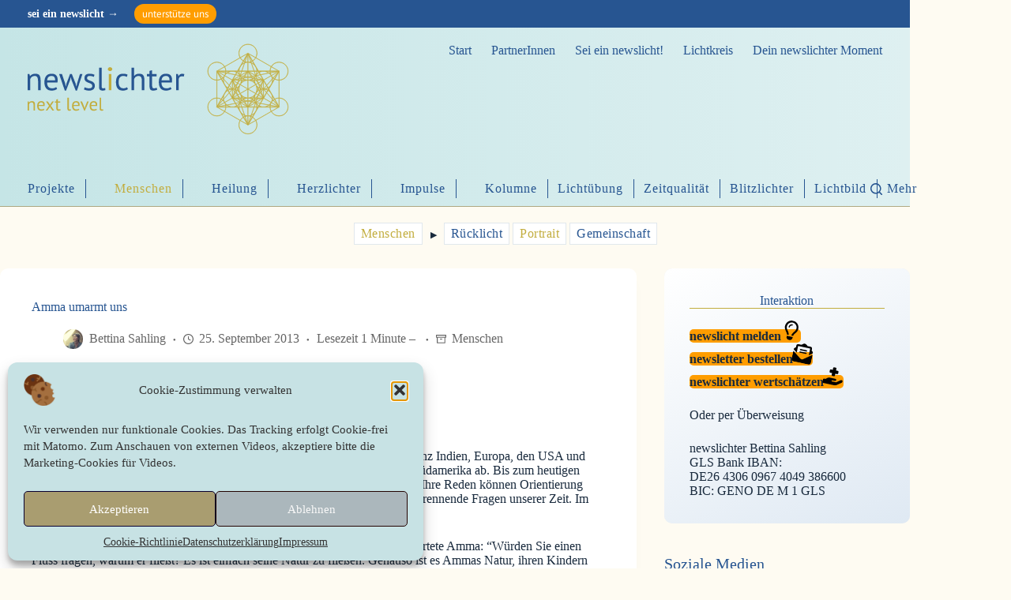

--- FILE ---
content_type: text/html; charset=UTF-8
request_url: https://www.newslichter.de/2013/09/amma-umarmt-berlin/
body_size: 114487
content:
<!doctype html>
<html lang="de" prefix="og: http://ogp.me/ns# fb: http://ogp.me/ns/fb#">

<head>
	
	<meta charset="UTF-8">
	<meta name="viewport" content="width=device-width, initial-scale=1, maximum-scale=5, viewport-fit=cover">
	<link rel="profile" href="https://gmpg.org/xfn/11">

	<meta name='robots' content='index, follow, max-image-preview:large, max-snippet:-1, max-video-preview:-1' />

	<!-- This site is optimized with the Yoast SEO plugin v26.7 - https://yoast.com/wordpress/plugins/seo/ -->
	<title>Amma umarmt uns - newslichter next level – mehr als gute Nachrichten</title>
	<link rel="canonical" href="https://www.newslichter.de/2013/09/amma-umarmt-berlin/" />
	<meta name="twitter:card" content="summary_large_image" />
	<meta name="twitter:title" content="Amma umarmt uns - newslichter next level – mehr als gute Nachrichten" />
	<meta name="twitter:description" content="Lesezeit 1 Minute – Amma ist eine echte “Weltbürgerin”: Sie hält kostenlose Veranstaltungen in ganz Indien, Europa, den USA und Australien sowie Japan, Sri Lanka, Singapur, Malaysia, Kanada, Afrika und Südamerika ab. Bis zum heutigen Tage rundet sie jedes Programm dadurch ab, dass sie alle Teilnehmer umarmt. Ihre Reden können Orientierung geben, ob es sich [&hellip;]" />
	<meta name="twitter:image" content="https://nnlcdn.b-cdn.net/wp-content/uploads/2013/09/Amma_slide_2013_deutschland.jpg" />
	<meta name="twitter:creator" content="@newslichter" />
	<meta name="twitter:site" content="@newslichter" />
	<script type="application/ld+json" class="yoast-schema-graph">{"@context":"https://schema.org","@graph":[{"@type":"Article","@id":"https://www.newslichter.de/2013/09/amma-umarmt-berlin/#article","isPartOf":{"@id":"https://www.newslichter.de/2013/09/amma-umarmt-berlin/"},"author":{"name":"Bettina Sahling","@id":"https://www.newslichter.de/#/schema/person/42b008a98ab1ce341d5efffad8f201f6"},"headline":"Amma umarmt uns","datePublished":"2013-09-25T05:18:01+00:00","dateModified":"2014-10-09T09:13:41+00:00","mainEntityOfPage":{"@id":"https://www.newslichter.de/2013/09/amma-umarmt-berlin/"},"wordCount":254,"commentCount":0,"publisher":{"@id":"https://www.newslichter.de/#organization"},"image":{"@id":"https://www.newslichter.de/2013/09/amma-umarmt-berlin/#primaryimage"},"thumbnailUrl":"https://nnlcdn.b-cdn.net/wp-content/uploads/2023/01/newslichter-titelbild-851x315-lay04-1.jpg","keywords":["Portrait"],"articleSection":["Menschen"],"inLanguage":"de","potentialAction":[{"@type":"CommentAction","name":"Comment","target":["https://www.newslichter.de/2013/09/amma-umarmt-berlin/#respond"]}]},{"@type":"WebPage","@id":"https://www.newslichter.de/2013/09/amma-umarmt-berlin/","url":"https://www.newslichter.de/2013/09/amma-umarmt-berlin/","name":"Amma umarmt uns - newslichter next level – mehr als gute Nachrichten","isPartOf":{"@id":"https://www.newslichter.de/#website"},"primaryImageOfPage":{"@id":"https://www.newslichter.de/2013/09/amma-umarmt-berlin/#primaryimage"},"image":{"@id":"https://www.newslichter.de/2013/09/amma-umarmt-berlin/#primaryimage"},"thumbnailUrl":"https://nnlcdn.b-cdn.net/wp-content/uploads/2023/01/newslichter-titelbild-851x315-lay04-1.jpg","datePublished":"2013-09-25T05:18:01+00:00","dateModified":"2014-10-09T09:13:41+00:00","breadcrumb":{"@id":"https://www.newslichter.de/2013/09/amma-umarmt-berlin/#breadcrumb"},"inLanguage":"de","potentialAction":[{"@type":"ReadAction","target":["https://www.newslichter.de/2013/09/amma-umarmt-berlin/"]}]},{"@type":"ImageObject","inLanguage":"de","@id":"https://www.newslichter.de/2013/09/amma-umarmt-berlin/#primaryimage","url":"https://nnlcdn.b-cdn.net/wp-content/uploads/2023/01/newslichter-titelbild-851x315-lay04-1.jpg","contentUrl":"https://nnlcdn.b-cdn.net/wp-content/uploads/2023/01/newslichter-titelbild-851x315-lay04-1.jpg","width":652,"height":340,"caption":"Foto: newslichter"},{"@type":"BreadcrumbList","@id":"https://www.newslichter.de/2013/09/amma-umarmt-berlin/#breadcrumb","itemListElement":[{"@type":"ListItem","position":1,"name":"Home","item":"https://www.newslichter.de/"},{"@type":"ListItem","position":2,"name":"Amma umarmt uns"}]},{"@type":"WebSite","@id":"https://www.newslichter.de/#website","url":"https://www.newslichter.de/","name":"newslichter – Gute Nachrichten online.","description":"Gute Nachrichten seit 2009","publisher":{"@id":"https://www.newslichter.de/#organization"},"potentialAction":[{"@type":"SearchAction","target":{"@type":"EntryPoint","urlTemplate":"https://www.newslichter.de/?s={search_term_string}"},"query-input":{"@type":"PropertyValueSpecification","valueRequired":true,"valueName":"search_term_string"}}],"inLanguage":"de"},{"@type":"Organization","@id":"https://www.newslichter.de/#organization","name":"newslichter – Gute Nachrichten","url":"https://www.newslichter.de/","logo":{"@type":"ImageObject","inLanguage":"de","@id":"https://www.newslichter.de/#/schema/logo/image/","url":"https://nnlcdn.b-cdn.net/wp-content/uploads/2020/09/newslichter-logo-2020.jpg","contentUrl":"https://nnlcdn.b-cdn.net/wp-content/uploads/2020/09/newslichter-logo-2020.jpg","width":690,"height":690,"caption":"newslichter – Gute Nachrichten"},"image":{"@id":"https://www.newslichter.de/#/schema/logo/image/"},"sameAs":["https://www.facebook.com/newslichter/","https://x.com/newslichter"]},{"@type":"Person","@id":"https://www.newslichter.de/#/schema/person/42b008a98ab1ce341d5efffad8f201f6","name":"Bettina Sahling","image":{"@type":"ImageObject","inLanguage":"de","@id":"https://www.newslichter.de/#/schema/person/image/","url":"https://nnlcdn.b-cdn.net/wp-content/uploads/2023/01/bettina1-165x165.jpg","contentUrl":"https://nnlcdn.b-cdn.net/wp-content/uploads/2023/01/bettina1-165x165.jpg","caption":"Bettina Sahling"},"description":"Bettina Sahling ist die Gründerin und Hauptakteurin hinter dem Online-Magazin newslichter.de, das sich seit seiner Gründung im Jahr 2009 der Verbreitung positiver Nachrichten widmet. Sie hat es sich zur Aufgabe gemacht, täglich inspirierende Geschichten und gute Nachrichten zu teilen, um den Lesern Hoffnung und positive Impulse zu geben.","sameAs":["http://www.newslichter.de"],"url":"https://www.newslichter.de/author/bettina/"}]}</script>
	<!-- / Yoast SEO plugin. -->


<link rel='dns-prefetch' href='//hcaptcha.com' />
<link rel='dns-prefetch' href='//nnlcdn.b-cdn.net' />
<link href='https://nnlcdn.b-cdn.net' rel='preconnect' />
<link rel='preconnect' href='https://fonts.bunny.net' />
<link rel="alternate" type="application/rss+xml" title="newslichter next level – mehr als gute Nachrichten &raquo; Feed" href="https://www.newslichter.de/feed/" />
<link rel="alternate" type="application/rss+xml" title="newslichter next level – mehr als gute Nachrichten &raquo; Kommentar-Feed" href="https://www.newslichter.de/comments/feed/" />
<link rel="alternate" type="application/rss+xml" title="newslichter next level – mehr als gute Nachrichten &raquo; Amma umarmt uns-Kommentar-Feed" href="https://www.newslichter.de/2013/09/amma-umarmt-berlin/feed/" />
<link rel="alternate" title="oEmbed (JSON)" type="application/json+oembed" href="https://www.newslichter.de/wp-json/oembed/1.0/embed?url=https%3A%2F%2Fwww.newslichter.de%2F2013%2F09%2Famma-umarmt-berlin%2F" />
<link rel="alternate" title="oEmbed (XML)" type="text/xml+oembed" href="https://www.newslichter.de/wp-json/oembed/1.0/embed?url=https%3A%2F%2Fwww.newslichter.de%2F2013%2F09%2Famma-umarmt-berlin%2F&#038;format=xml" />
<style id='wp-img-auto-sizes-contain-inline-css'>
img:is([sizes=auto i],[sizes^="auto," i]){contain-intrinsic-size:3000px 1500px}
/*# sourceURL=wp-img-auto-sizes-contain-inline-css */
</style>
<link data-minify="1" rel='stylesheet' id='style-css-css' href='https://nnlcdn.b-cdn.net/wp-content/cache/min/1/wp-content/plugins/online-active-users/assets/css/style.css?ver=1768763088' media='all' />
<link rel='stylesheet' id='wp-block-library-css' href='https://nnlcdn.b-cdn.net/wp-includes/css/dist/block-library/style.min.css?ver=6.9' media='all' />
<style id='oik-sb-children-style-inline-css'>
/*!************************************************************************************************************************************************************************************************************************************************!*\
  !*** css ./node_modules/css-loader/dist/cjs.js??ruleSet[1].rules[4].use[1]!./node_modules/postcss-loader/dist/cjs.js??ruleSet[1].rules[4].use[2]!./node_modules/sass-loader/dist/cjs.js??ruleSet[1].rules[4].use[3]!./src/children/style.scss ***!
  \************************************************************************************************************************************************************************************************************************************************/
/**
 * The following styles get applied both on the front of your site
 * and in the editor.
 *
 * Replace them with your own styles or remove the file completely.

 */

/*# sourceMappingURL=style-children.css.map*/
/*# sourceURL=https://www.newslichter.de/wp-content/plugins/sb-children-block/build/style-children.css */
</style>
<style id='wppb-edit-profile-style-inline-css'>


/*# sourceURL=https://www.newslichter.de/wp-content/plugins/profile-builder/assets/misc/gutenberg/blocks/build/edit-profile/style-index.css */
</style>
<style id='wppb-login-style-inline-css'>


/*# sourceURL=https://www.newslichter.de/wp-content/plugins/profile-builder/assets/misc/gutenberg/blocks/build/login/style-index.css */
</style>
<style id='wppb-recover-password-style-inline-css'>


/*# sourceURL=https://www.newslichter.de/wp-content/plugins/profile-builder/assets/misc/gutenberg/blocks/build/recover-password/style-index.css */
</style>
<style id='wppb-register-style-inline-css'>


/*# sourceURL=https://www.newslichter.de/wp-content/plugins/profile-builder/assets/misc/gutenberg/blocks/build/register/style-index.css */
</style>
<link data-minify="1" rel='stylesheet' id='mpp_gutenberg-css' href='https://nnlcdn.b-cdn.net/wp-content/cache/min/1/wp-content/plugins/profile-builder/add-ons-free/user-profile-picture/dist/blocks.style.build.css?ver=1768763088' media='all' />
<style id='global-styles-inline-css'>
:root{--wp--preset--aspect-ratio--square: 1;--wp--preset--aspect-ratio--4-3: 4/3;--wp--preset--aspect-ratio--3-4: 3/4;--wp--preset--aspect-ratio--3-2: 3/2;--wp--preset--aspect-ratio--2-3: 2/3;--wp--preset--aspect-ratio--16-9: 16/9;--wp--preset--aspect-ratio--9-16: 9/16;--wp--preset--color--black: #000000;--wp--preset--color--cyan-bluish-gray: #abb8c3;--wp--preset--color--white: #ffffff;--wp--preset--color--pale-pink: #f78da7;--wp--preset--color--vivid-red: #cf2e2e;--wp--preset--color--luminous-vivid-orange: #ff6900;--wp--preset--color--luminous-vivid-amber: #fcb900;--wp--preset--color--light-green-cyan: #7bdcb5;--wp--preset--color--vivid-green-cyan: #00d084;--wp--preset--color--pale-cyan-blue: #8ed1fc;--wp--preset--color--vivid-cyan-blue: #0693e3;--wp--preset--color--vivid-purple: #9b51e0;--wp--preset--color--palette-color-1: var(--theme-palette-color-1, #275591);--wp--preset--color--palette-color-2: var(--theme-palette-color-2, #c2ad3e);--wp--preset--color--palette-color-3: var(--theme-palette-color-3, #3A4F66);--wp--preset--color--palette-color-4: var(--theme-palette-color-4, #192a3d);--wp--preset--color--palette-color-5: var(--theme-palette-color-5, #e1e8ed);--wp--preset--color--palette-color-6: var(--theme-palette-color-6, #f2f5f7);--wp--preset--color--palette-color-7: var(--theme-palette-color-7, #fefbf2);--wp--preset--color--palette-color-8: var(--theme-palette-color-8, #ffffff);--wp--preset--color--palette-color-9: var(--theme-palette-color-9, #666);--wp--preset--color--palette-color-10: var(--theme-palette-color-10, #dceced);--wp--preset--color--palette-color-11: var(--theme-palette-color-11, #e6c619);--wp--preset--color--palette-color-12: var(--theme-palette-color-12, #ff9d00);--wp--preset--color--palette-color-13: var(--theme-palette-color-13, #ffe896);--wp--preset--gradient--vivid-cyan-blue-to-vivid-purple: linear-gradient(135deg,rgb(6,147,227) 0%,rgb(155,81,224) 100%);--wp--preset--gradient--light-green-cyan-to-vivid-green-cyan: linear-gradient(135deg,rgb(122,220,180) 0%,rgb(0,208,130) 100%);--wp--preset--gradient--luminous-vivid-amber-to-luminous-vivid-orange: linear-gradient(135deg,rgb(252,185,0) 0%,rgb(255,105,0) 100%);--wp--preset--gradient--luminous-vivid-orange-to-vivid-red: linear-gradient(135deg,rgb(255,105,0) 0%,rgb(207,46,46) 100%);--wp--preset--gradient--very-light-gray-to-cyan-bluish-gray: linear-gradient(135deg,rgb(238,238,238) 0%,rgb(169,184,195) 100%);--wp--preset--gradient--cool-to-warm-spectrum: linear-gradient(135deg,rgb(74,234,220) 0%,rgb(151,120,209) 20%,rgb(207,42,186) 40%,rgb(238,44,130) 60%,rgb(251,105,98) 80%,rgb(254,248,76) 100%);--wp--preset--gradient--blush-light-purple: linear-gradient(135deg,rgb(255,206,236) 0%,rgb(152,150,240) 100%);--wp--preset--gradient--blush-bordeaux: linear-gradient(135deg,rgb(254,205,165) 0%,rgb(254,45,45) 50%,rgb(107,0,62) 100%);--wp--preset--gradient--luminous-dusk: linear-gradient(135deg,rgb(255,203,112) 0%,rgb(199,81,192) 50%,rgb(65,88,208) 100%);--wp--preset--gradient--pale-ocean: linear-gradient(135deg,rgb(255,245,203) 0%,rgb(182,227,212) 50%,rgb(51,167,181) 100%);--wp--preset--gradient--electric-grass: linear-gradient(135deg,rgb(202,248,128) 0%,rgb(113,206,126) 100%);--wp--preset--gradient--midnight: linear-gradient(135deg,rgb(2,3,129) 0%,rgb(40,116,252) 100%);--wp--preset--gradient--juicy-peach: linear-gradient(to right, #ffecd2 0%, #fcb69f 100%);--wp--preset--gradient--young-passion: linear-gradient(to right, #ff8177 0%, #ff867a 0%, #ff8c7f 21%, #f99185 52%, #cf556c 78%, #b12a5b 100%);--wp--preset--gradient--true-sunset: linear-gradient(to right, #fa709a 0%, #fee140 100%);--wp--preset--gradient--morpheus-den: linear-gradient(to top, #30cfd0 0%, #330867 100%);--wp--preset--gradient--plum-plate: linear-gradient(135deg, #667eea 0%, #764ba2 100%);--wp--preset--gradient--aqua-splash: linear-gradient(15deg, #13547a 0%, #80d0c7 100%);--wp--preset--gradient--love-kiss: linear-gradient(to top, #ff0844 0%, #ffb199 100%);--wp--preset--gradient--new-retrowave: linear-gradient(to top, #3b41c5 0%, #a981bb 49%, #ffc8a9 100%);--wp--preset--gradient--plum-bath: linear-gradient(to top, #cc208e 0%, #6713d2 100%);--wp--preset--gradient--high-flight: linear-gradient(to right, #0acffe 0%, #495aff 100%);--wp--preset--gradient--teen-party: linear-gradient(-225deg, #FF057C 0%, #8D0B93 50%, #321575 100%);--wp--preset--gradient--fabled-sunset: linear-gradient(-225deg, #231557 0%, #44107A 29%, #FF1361 67%, #FFF800 100%);--wp--preset--gradient--arielle-smile: radial-gradient(circle 248px at center, #16d9e3 0%, #30c7ec 47%, #46aef7 100%);--wp--preset--gradient--itmeo-branding: linear-gradient(180deg, #2af598 0%, #009efd 100%);--wp--preset--gradient--deep-blue: linear-gradient(to right, #6a11cb 0%, #2575fc 100%);--wp--preset--gradient--strong-bliss: linear-gradient(to right, #f78ca0 0%, #f9748f 19%, #fd868c 60%, #fe9a8b 100%);--wp--preset--gradient--sweet-period: linear-gradient(to top, #3f51b1 0%, #5a55ae 13%, #7b5fac 25%, #8f6aae 38%, #a86aa4 50%, #cc6b8e 62%, #f18271 75%, #f3a469 87%, #f7c978 100%);--wp--preset--gradient--purple-division: linear-gradient(to top, #7028e4 0%, #e5b2ca 100%);--wp--preset--gradient--cold-evening: linear-gradient(to top, #0c3483 0%, #a2b6df 100%, #6b8cce 100%, #a2b6df 100%);--wp--preset--gradient--mountain-rock: linear-gradient(to right, #868f96 0%, #596164 100%);--wp--preset--gradient--desert-hump: linear-gradient(to top, #c79081 0%, #dfa579 100%);--wp--preset--gradient--ethernal-constance: linear-gradient(to top, #09203f 0%, #537895 100%);--wp--preset--gradient--happy-memories: linear-gradient(-60deg, #ff5858 0%, #f09819 100%);--wp--preset--gradient--grown-early: linear-gradient(to top, #0ba360 0%, #3cba92 100%);--wp--preset--gradient--morning-salad: linear-gradient(-225deg, #B7F8DB 0%, #50A7C2 100%);--wp--preset--gradient--night-call: linear-gradient(-225deg, #AC32E4 0%, #7918F2 48%, #4801FF 100%);--wp--preset--gradient--mind-crawl: linear-gradient(-225deg, #473B7B 0%, #3584A7 51%, #30D2BE 100%);--wp--preset--gradient--angel-care: linear-gradient(-225deg, #FFE29F 0%, #FFA99F 48%, #FF719A 100%);--wp--preset--gradient--juicy-cake: linear-gradient(to top, #e14fad 0%, #f9d423 100%);--wp--preset--gradient--rich-metal: linear-gradient(to right, #d7d2cc 0%, #304352 100%);--wp--preset--gradient--mole-hall: linear-gradient(-20deg, #616161 0%, #9bc5c3 100%);--wp--preset--gradient--cloudy-knoxville: linear-gradient(120deg, #fdfbfb 0%, #ebedee 100%);--wp--preset--gradient--soft-grass: linear-gradient(to top, #c1dfc4 0%, #deecdd 100%);--wp--preset--gradient--saint-petersburg: linear-gradient(135deg, #f5f7fa 0%, #c3cfe2 100%);--wp--preset--gradient--everlasting-sky: linear-gradient(135deg, #fdfcfb 0%, #e2d1c3 100%);--wp--preset--gradient--kind-steel: linear-gradient(-20deg, #e9defa 0%, #fbfcdb 100%);--wp--preset--gradient--over-sun: linear-gradient(60deg, #abecd6 0%, #fbed96 100%);--wp--preset--gradient--premium-white: linear-gradient(to top, #d5d4d0 0%, #d5d4d0 1%, #eeeeec 31%, #efeeec 75%, #e9e9e7 100%);--wp--preset--gradient--clean-mirror: linear-gradient(45deg, #93a5cf 0%, #e4efe9 100%);--wp--preset--gradient--wild-apple: linear-gradient(to top, #d299c2 0%, #fef9d7 100%);--wp--preset--gradient--snow-again: linear-gradient(to top, #e6e9f0 0%, #eef1f5 100%);--wp--preset--gradient--confident-cloud: linear-gradient(to top, #dad4ec 0%, #dad4ec 1%, #f3e7e9 100%);--wp--preset--gradient--glass-water: linear-gradient(to top, #dfe9f3 0%, white 100%);--wp--preset--gradient--perfect-white: linear-gradient(-225deg, #E3FDF5 0%, #FFE6FA 100%);--wp--preset--font-size--small: 13px;--wp--preset--font-size--medium: 20px;--wp--preset--font-size--large: clamp(22px, 1.375rem + ((1vw - 3.2px) * 0.625), 30px);--wp--preset--font-size--x-large: clamp(30px, 1.875rem + ((1vw - 3.2px) * 1.563), 50px);--wp--preset--font-size--xx-large: clamp(45px, 2.813rem + ((1vw - 3.2px) * 2.734), 80px);--wp--preset--spacing--20: 0.44rem;--wp--preset--spacing--30: 0.67rem;--wp--preset--spacing--40: 1rem;--wp--preset--spacing--50: 1.5rem;--wp--preset--spacing--60: 2.25rem;--wp--preset--spacing--70: 3.38rem;--wp--preset--spacing--80: 5.06rem;--wp--preset--shadow--natural: 6px 6px 9px rgba(0, 0, 0, 0.2);--wp--preset--shadow--deep: 12px 12px 50px rgba(0, 0, 0, 0.4);--wp--preset--shadow--sharp: 6px 6px 0px rgba(0, 0, 0, 0.2);--wp--preset--shadow--outlined: 6px 6px 0px -3px rgb(255, 255, 255), 6px 6px rgb(0, 0, 0);--wp--preset--shadow--crisp: 6px 6px 0px rgb(0, 0, 0);}:root { --wp--style--global--content-size: var(--theme-block-max-width);--wp--style--global--wide-size: var(--theme-block-wide-max-width); }:where(body) { margin: 0; }.wp-site-blocks > .alignleft { float: left; margin-right: 2em; }.wp-site-blocks > .alignright { float: right; margin-left: 2em; }.wp-site-blocks > .aligncenter { justify-content: center; margin-left: auto; margin-right: auto; }:where(.wp-site-blocks) > * { margin-block-start: var(--theme-content-spacing); margin-block-end: 0; }:where(.wp-site-blocks) > :first-child { margin-block-start: 0; }:where(.wp-site-blocks) > :last-child { margin-block-end: 0; }:root { --wp--style--block-gap: var(--theme-content-spacing); }:root :where(.is-layout-flow) > :first-child{margin-block-start: 0;}:root :where(.is-layout-flow) > :last-child{margin-block-end: 0;}:root :where(.is-layout-flow) > *{margin-block-start: var(--theme-content-spacing);margin-block-end: 0;}:root :where(.is-layout-constrained) > :first-child{margin-block-start: 0;}:root :where(.is-layout-constrained) > :last-child{margin-block-end: 0;}:root :where(.is-layout-constrained) > *{margin-block-start: var(--theme-content-spacing);margin-block-end: 0;}:root :where(.is-layout-flex){gap: var(--theme-content-spacing);}:root :where(.is-layout-grid){gap: var(--theme-content-spacing);}.is-layout-flow > .alignleft{float: left;margin-inline-start: 0;margin-inline-end: 2em;}.is-layout-flow > .alignright{float: right;margin-inline-start: 2em;margin-inline-end: 0;}.is-layout-flow > .aligncenter{margin-left: auto !important;margin-right: auto !important;}.is-layout-constrained > .alignleft{float: left;margin-inline-start: 0;margin-inline-end: 2em;}.is-layout-constrained > .alignright{float: right;margin-inline-start: 2em;margin-inline-end: 0;}.is-layout-constrained > .aligncenter{margin-left: auto !important;margin-right: auto !important;}.is-layout-constrained > :where(:not(.alignleft):not(.alignright):not(.alignfull)){max-width: var(--wp--style--global--content-size);margin-left: auto !important;margin-right: auto !important;}.is-layout-constrained > .alignwide{max-width: var(--wp--style--global--wide-size);}body .is-layout-flex{display: flex;}.is-layout-flex{flex-wrap: wrap;align-items: center;}.is-layout-flex > :is(*, div){margin: 0;}body .is-layout-grid{display: grid;}.is-layout-grid > :is(*, div){margin: 0;}body{padding-top: 0px;padding-right: 0px;padding-bottom: 0px;padding-left: 0px;}:root :where(.wp-element-button, .wp-block-button__link){font-style: inherit;font-weight: inherit;letter-spacing: inherit;text-transform: inherit;}.has-black-color{color: var(--wp--preset--color--black) !important;}.has-cyan-bluish-gray-color{color: var(--wp--preset--color--cyan-bluish-gray) !important;}.has-white-color{color: var(--wp--preset--color--white) !important;}.has-pale-pink-color{color: var(--wp--preset--color--pale-pink) !important;}.has-vivid-red-color{color: var(--wp--preset--color--vivid-red) !important;}.has-luminous-vivid-orange-color{color: var(--wp--preset--color--luminous-vivid-orange) !important;}.has-luminous-vivid-amber-color{color: var(--wp--preset--color--luminous-vivid-amber) !important;}.has-light-green-cyan-color{color: var(--wp--preset--color--light-green-cyan) !important;}.has-vivid-green-cyan-color{color: var(--wp--preset--color--vivid-green-cyan) !important;}.has-pale-cyan-blue-color{color: var(--wp--preset--color--pale-cyan-blue) !important;}.has-vivid-cyan-blue-color{color: var(--wp--preset--color--vivid-cyan-blue) !important;}.has-vivid-purple-color{color: var(--wp--preset--color--vivid-purple) !important;}.has-palette-color-1-color{color: var(--wp--preset--color--palette-color-1) !important;}.has-palette-color-2-color{color: var(--wp--preset--color--palette-color-2) !important;}.has-palette-color-3-color{color: var(--wp--preset--color--palette-color-3) !important;}.has-palette-color-4-color{color: var(--wp--preset--color--palette-color-4) !important;}.has-palette-color-5-color{color: var(--wp--preset--color--palette-color-5) !important;}.has-palette-color-6-color{color: var(--wp--preset--color--palette-color-6) !important;}.has-palette-color-7-color{color: var(--wp--preset--color--palette-color-7) !important;}.has-palette-color-8-color{color: var(--wp--preset--color--palette-color-8) !important;}.has-palette-color-9-color{color: var(--wp--preset--color--palette-color-9) !important;}.has-palette-color-10-color{color: var(--wp--preset--color--palette-color-10) !important;}.has-palette-color-11-color{color: var(--wp--preset--color--palette-color-11) !important;}.has-palette-color-12-color{color: var(--wp--preset--color--palette-color-12) !important;}.has-palette-color-13-color{color: var(--wp--preset--color--palette-color-13) !important;}.has-black-background-color{background-color: var(--wp--preset--color--black) !important;}.has-cyan-bluish-gray-background-color{background-color: var(--wp--preset--color--cyan-bluish-gray) !important;}.has-white-background-color{background-color: var(--wp--preset--color--white) !important;}.has-pale-pink-background-color{background-color: var(--wp--preset--color--pale-pink) !important;}.has-vivid-red-background-color{background-color: var(--wp--preset--color--vivid-red) !important;}.has-luminous-vivid-orange-background-color{background-color: var(--wp--preset--color--luminous-vivid-orange) !important;}.has-luminous-vivid-amber-background-color{background-color: var(--wp--preset--color--luminous-vivid-amber) !important;}.has-light-green-cyan-background-color{background-color: var(--wp--preset--color--light-green-cyan) !important;}.has-vivid-green-cyan-background-color{background-color: var(--wp--preset--color--vivid-green-cyan) !important;}.has-pale-cyan-blue-background-color{background-color: var(--wp--preset--color--pale-cyan-blue) !important;}.has-vivid-cyan-blue-background-color{background-color: var(--wp--preset--color--vivid-cyan-blue) !important;}.has-vivid-purple-background-color{background-color: var(--wp--preset--color--vivid-purple) !important;}.has-palette-color-1-background-color{background-color: var(--wp--preset--color--palette-color-1) !important;}.has-palette-color-2-background-color{background-color: var(--wp--preset--color--palette-color-2) !important;}.has-palette-color-3-background-color{background-color: var(--wp--preset--color--palette-color-3) !important;}.has-palette-color-4-background-color{background-color: var(--wp--preset--color--palette-color-4) !important;}.has-palette-color-5-background-color{background-color: var(--wp--preset--color--palette-color-5) !important;}.has-palette-color-6-background-color{background-color: var(--wp--preset--color--palette-color-6) !important;}.has-palette-color-7-background-color{background-color: var(--wp--preset--color--palette-color-7) !important;}.has-palette-color-8-background-color{background-color: var(--wp--preset--color--palette-color-8) !important;}.has-palette-color-9-background-color{background-color: var(--wp--preset--color--palette-color-9) !important;}.has-palette-color-10-background-color{background-color: var(--wp--preset--color--palette-color-10) !important;}.has-palette-color-11-background-color{background-color: var(--wp--preset--color--palette-color-11) !important;}.has-palette-color-12-background-color{background-color: var(--wp--preset--color--palette-color-12) !important;}.has-palette-color-13-background-color{background-color: var(--wp--preset--color--palette-color-13) !important;}.has-black-border-color{border-color: var(--wp--preset--color--black) !important;}.has-cyan-bluish-gray-border-color{border-color: var(--wp--preset--color--cyan-bluish-gray) !important;}.has-white-border-color{border-color: var(--wp--preset--color--white) !important;}.has-pale-pink-border-color{border-color: var(--wp--preset--color--pale-pink) !important;}.has-vivid-red-border-color{border-color: var(--wp--preset--color--vivid-red) !important;}.has-luminous-vivid-orange-border-color{border-color: var(--wp--preset--color--luminous-vivid-orange) !important;}.has-luminous-vivid-amber-border-color{border-color: var(--wp--preset--color--luminous-vivid-amber) !important;}.has-light-green-cyan-border-color{border-color: var(--wp--preset--color--light-green-cyan) !important;}.has-vivid-green-cyan-border-color{border-color: var(--wp--preset--color--vivid-green-cyan) !important;}.has-pale-cyan-blue-border-color{border-color: var(--wp--preset--color--pale-cyan-blue) !important;}.has-vivid-cyan-blue-border-color{border-color: var(--wp--preset--color--vivid-cyan-blue) !important;}.has-vivid-purple-border-color{border-color: var(--wp--preset--color--vivid-purple) !important;}.has-palette-color-1-border-color{border-color: var(--wp--preset--color--palette-color-1) !important;}.has-palette-color-2-border-color{border-color: var(--wp--preset--color--palette-color-2) !important;}.has-palette-color-3-border-color{border-color: var(--wp--preset--color--palette-color-3) !important;}.has-palette-color-4-border-color{border-color: var(--wp--preset--color--palette-color-4) !important;}.has-palette-color-5-border-color{border-color: var(--wp--preset--color--palette-color-5) !important;}.has-palette-color-6-border-color{border-color: var(--wp--preset--color--palette-color-6) !important;}.has-palette-color-7-border-color{border-color: var(--wp--preset--color--palette-color-7) !important;}.has-palette-color-8-border-color{border-color: var(--wp--preset--color--palette-color-8) !important;}.has-palette-color-9-border-color{border-color: var(--wp--preset--color--palette-color-9) !important;}.has-palette-color-10-border-color{border-color: var(--wp--preset--color--palette-color-10) !important;}.has-palette-color-11-border-color{border-color: var(--wp--preset--color--palette-color-11) !important;}.has-palette-color-12-border-color{border-color: var(--wp--preset--color--palette-color-12) !important;}.has-palette-color-13-border-color{border-color: var(--wp--preset--color--palette-color-13) !important;}.has-vivid-cyan-blue-to-vivid-purple-gradient-background{background: var(--wp--preset--gradient--vivid-cyan-blue-to-vivid-purple) !important;}.has-light-green-cyan-to-vivid-green-cyan-gradient-background{background: var(--wp--preset--gradient--light-green-cyan-to-vivid-green-cyan) !important;}.has-luminous-vivid-amber-to-luminous-vivid-orange-gradient-background{background: var(--wp--preset--gradient--luminous-vivid-amber-to-luminous-vivid-orange) !important;}.has-luminous-vivid-orange-to-vivid-red-gradient-background{background: var(--wp--preset--gradient--luminous-vivid-orange-to-vivid-red) !important;}.has-very-light-gray-to-cyan-bluish-gray-gradient-background{background: var(--wp--preset--gradient--very-light-gray-to-cyan-bluish-gray) !important;}.has-cool-to-warm-spectrum-gradient-background{background: var(--wp--preset--gradient--cool-to-warm-spectrum) !important;}.has-blush-light-purple-gradient-background{background: var(--wp--preset--gradient--blush-light-purple) !important;}.has-blush-bordeaux-gradient-background{background: var(--wp--preset--gradient--blush-bordeaux) !important;}.has-luminous-dusk-gradient-background{background: var(--wp--preset--gradient--luminous-dusk) !important;}.has-pale-ocean-gradient-background{background: var(--wp--preset--gradient--pale-ocean) !important;}.has-electric-grass-gradient-background{background: var(--wp--preset--gradient--electric-grass) !important;}.has-midnight-gradient-background{background: var(--wp--preset--gradient--midnight) !important;}.has-juicy-peach-gradient-background{background: var(--wp--preset--gradient--juicy-peach) !important;}.has-young-passion-gradient-background{background: var(--wp--preset--gradient--young-passion) !important;}.has-true-sunset-gradient-background{background: var(--wp--preset--gradient--true-sunset) !important;}.has-morpheus-den-gradient-background{background: var(--wp--preset--gradient--morpheus-den) !important;}.has-plum-plate-gradient-background{background: var(--wp--preset--gradient--plum-plate) !important;}.has-aqua-splash-gradient-background{background: var(--wp--preset--gradient--aqua-splash) !important;}.has-love-kiss-gradient-background{background: var(--wp--preset--gradient--love-kiss) !important;}.has-new-retrowave-gradient-background{background: var(--wp--preset--gradient--new-retrowave) !important;}.has-plum-bath-gradient-background{background: var(--wp--preset--gradient--plum-bath) !important;}.has-high-flight-gradient-background{background: var(--wp--preset--gradient--high-flight) !important;}.has-teen-party-gradient-background{background: var(--wp--preset--gradient--teen-party) !important;}.has-fabled-sunset-gradient-background{background: var(--wp--preset--gradient--fabled-sunset) !important;}.has-arielle-smile-gradient-background{background: var(--wp--preset--gradient--arielle-smile) !important;}.has-itmeo-branding-gradient-background{background: var(--wp--preset--gradient--itmeo-branding) !important;}.has-deep-blue-gradient-background{background: var(--wp--preset--gradient--deep-blue) !important;}.has-strong-bliss-gradient-background{background: var(--wp--preset--gradient--strong-bliss) !important;}.has-sweet-period-gradient-background{background: var(--wp--preset--gradient--sweet-period) !important;}.has-purple-division-gradient-background{background: var(--wp--preset--gradient--purple-division) !important;}.has-cold-evening-gradient-background{background: var(--wp--preset--gradient--cold-evening) !important;}.has-mountain-rock-gradient-background{background: var(--wp--preset--gradient--mountain-rock) !important;}.has-desert-hump-gradient-background{background: var(--wp--preset--gradient--desert-hump) !important;}.has-ethernal-constance-gradient-background{background: var(--wp--preset--gradient--ethernal-constance) !important;}.has-happy-memories-gradient-background{background: var(--wp--preset--gradient--happy-memories) !important;}.has-grown-early-gradient-background{background: var(--wp--preset--gradient--grown-early) !important;}.has-morning-salad-gradient-background{background: var(--wp--preset--gradient--morning-salad) !important;}.has-night-call-gradient-background{background: var(--wp--preset--gradient--night-call) !important;}.has-mind-crawl-gradient-background{background: var(--wp--preset--gradient--mind-crawl) !important;}.has-angel-care-gradient-background{background: var(--wp--preset--gradient--angel-care) !important;}.has-juicy-cake-gradient-background{background: var(--wp--preset--gradient--juicy-cake) !important;}.has-rich-metal-gradient-background{background: var(--wp--preset--gradient--rich-metal) !important;}.has-mole-hall-gradient-background{background: var(--wp--preset--gradient--mole-hall) !important;}.has-cloudy-knoxville-gradient-background{background: var(--wp--preset--gradient--cloudy-knoxville) !important;}.has-soft-grass-gradient-background{background: var(--wp--preset--gradient--soft-grass) !important;}.has-saint-petersburg-gradient-background{background: var(--wp--preset--gradient--saint-petersburg) !important;}.has-everlasting-sky-gradient-background{background: var(--wp--preset--gradient--everlasting-sky) !important;}.has-kind-steel-gradient-background{background: var(--wp--preset--gradient--kind-steel) !important;}.has-over-sun-gradient-background{background: var(--wp--preset--gradient--over-sun) !important;}.has-premium-white-gradient-background{background: var(--wp--preset--gradient--premium-white) !important;}.has-clean-mirror-gradient-background{background: var(--wp--preset--gradient--clean-mirror) !important;}.has-wild-apple-gradient-background{background: var(--wp--preset--gradient--wild-apple) !important;}.has-snow-again-gradient-background{background: var(--wp--preset--gradient--snow-again) !important;}.has-confident-cloud-gradient-background{background: var(--wp--preset--gradient--confident-cloud) !important;}.has-glass-water-gradient-background{background: var(--wp--preset--gradient--glass-water) !important;}.has-perfect-white-gradient-background{background: var(--wp--preset--gradient--perfect-white) !important;}.has-small-font-size{font-size: var(--wp--preset--font-size--small) !important;}.has-medium-font-size{font-size: var(--wp--preset--font-size--medium) !important;}.has-large-font-size{font-size: var(--wp--preset--font-size--large) !important;}.has-x-large-font-size{font-size: var(--wp--preset--font-size--x-large) !important;}.has-xx-large-font-size{font-size: var(--wp--preset--font-size--xx-large) !important;}
:root :where(.wp-block-pullquote){font-size: clamp(0.984em, 0.984rem + ((1vw - 0.2em) * 0.645), 1.5em);line-height: 1.6;}
/*# sourceURL=global-styles-inline-css */
</style>
<link rel='stylesheet' id='slick-css-css' href='https://nnlcdn.b-cdn.net/wp-content/plugins/newslichter-nnl-momente/slick.min.css?ver=6.9' media='all' />
<link data-minify="1" rel='stylesheet' id='slick-theme-css-css' href='https://nnlcdn.b-cdn.net/wp-content/cache/min/1/wp-content/plugins/newslichter-nnl-momente/slick-theme.min.css?ver=1768763088' media='all' />
<link data-minify="1" rel='stylesheet' id='searchandfilter-css' href='https://nnlcdn.b-cdn.net/wp-content/cache/min/1/wp-content/plugins/search-filter/style.css?ver=1768763088' media='all' />
<link data-minify="1" rel='stylesheet' id='redux-extendify-styles-css' href='https://nnlcdn.b-cdn.net/wp-content/cache/min/1/wp-content/plugins/worth-the-read/options/assets/css/extendify-utilities.css?ver=1768763088' media='all' />
<link data-minify="1" rel='stylesheet' id='wtr-css-css' href='https://nnlcdn.b-cdn.net/wp-content/cache/min/1/wp-content/plugins/worth-the-read/css/wtr.css?ver=1768763090' media='all' />
<link rel='stylesheet' id='cmplz-general-css' href='https://nnlcdn.b-cdn.net/wp-content/plugins/complianz-gdpr/assets/css/cookieblocker.min.css?ver=1765937789' media='all' />
<link data-minify="1" rel='stylesheet' id='parent-style-css' href='https://nnlcdn.b-cdn.net/wp-content/cache/min/1/wp-content/themes/blocksy/style.css?ver=1768763088' media='all' />
<link data-minify="1" rel='stylesheet' id='blocksy-child-style-css' href='https://nnlcdn.b-cdn.net/wp-content/cache/min/1/wp-content/themes/nnl/style.css?ver=1768763088' media='all' />
<link data-minify="1" rel='stylesheet' id='blocksy-fonts-font-source-google-css' href='https://nnlcdn.b-cdn.net/wp-content/cache/min/1/wp-content/uploads/fonts/8501db6a81215ce16d7f8bbcaee8bddc/font.css?ver=1768763088' media='all' />
<link data-minify="1" rel='stylesheet' id='ct-main-styles-css' href='https://nnlcdn.b-cdn.net/wp-content/cache/min/1/wp-content/themes/blocksy/static/bundle/main.min.css?ver=1768763088' media='all' />
<link rel='stylesheet' id='ct-page-title-styles-css' href='https://nnlcdn.b-cdn.net/wp-content/themes/blocksy/static/bundle/page-title.min.css?ver=2.1.25' media='all' />
<link rel='stylesheet' id='ct-sidebar-styles-css' href='https://nnlcdn.b-cdn.net/wp-content/themes/blocksy/static/bundle/sidebar.min.css?ver=2.1.25' media='all' />
<link rel='stylesheet' id='ct-comments-styles-css' href='https://nnlcdn.b-cdn.net/wp-content/themes/blocksy/static/bundle/comments.min.css?ver=2.1.25' media='all' />
<link rel='stylesheet' id='ct-author-box-styles-css' href='https://nnlcdn.b-cdn.net/wp-content/themes/blocksy/static/bundle/author-box.min.css?ver=2.1.25' media='all' />
<link rel='stylesheet' id='ct-cf-7-styles-css' href='https://nnlcdn.b-cdn.net/wp-content/themes/blocksy/static/bundle/cf-7.min.css?ver=2.1.25' media='all' />
<link rel='stylesheet' id='ct-stackable-styles-css' href='https://nnlcdn.b-cdn.net/wp-content/themes/blocksy/static/bundle/stackable.min.css?ver=2.1.25' media='all' />
<link rel='stylesheet' id='ct-share-box-styles-css' href='https://nnlcdn.b-cdn.net/wp-content/themes/blocksy/static/bundle/share-box.min.css?ver=2.1.25' media='all' />
<style id='rocket-lazyload-inline-css'>
.rll-youtube-player{position:relative;padding-bottom:56.23%;height:0;overflow:hidden;max-width:100%;}.rll-youtube-player:focus-within{outline: 2px solid currentColor;outline-offset: 5px;}.rll-youtube-player iframe{position:absolute;top:0;left:0;width:100%;height:100%;z-index:100;background:0 0}.rll-youtube-player img{bottom:0;display:block;left:0;margin:auto;max-width:100%;width:100%;position:absolute;right:0;top:0;border:none;height:auto;-webkit-transition:.4s all;-moz-transition:.4s all;transition:.4s all}.rll-youtube-player img:hover{-webkit-filter:brightness(75%)}.rll-youtube-player .play{height:100%;width:100%;left:0;top:0;position:absolute;background:url(https://nnlcdn.b-cdn.net/wp-content/plugins/wp-rocket/assets/img/youtube.png) no-repeat center;background-color: transparent !important;cursor:pointer;border:none;}.wp-embed-responsive .wp-has-aspect-ratio .rll-youtube-player{position:absolute;padding-bottom:0;width:100%;height:100%;top:0;bottom:0;left:0;right:0}
/*# sourceURL=rocket-lazyload-inline-css */
</style>
<link data-minify="1" rel='stylesheet' id='wppb_stylesheet-css' href='https://nnlcdn.b-cdn.net/wp-content/cache/min/1/wp-content/plugins/profile-builder/assets/css/style-front-end.css?ver=1768763088' media='all' />
<script src="https://nnlcdn.b-cdn.net/wp-includes/js/jquery/jquery.min.js?ver=3.7.1" id="jquery-core-js"></script>
<script src="https://nnlcdn.b-cdn.net/wp-includes/js/jquery/jquery-migrate.min.js?ver=3.4.1" id="jquery-migrate-js"></script>
<link rel="https://api.w.org/" href="https://www.newslichter.de/wp-json/" /><link rel="alternate" title="JSON" type="application/json" href="https://www.newslichter.de/wp-json/wp/v2/posts/30691" /><link rel="EditURI" type="application/rsd+xml" title="RSD" href="https://www.newslichter.de/xmlrpc.php?rsd" />
<meta name="generator" content="WordPress 6.9" />
<meta name="generator" content="Seriously Simple Podcasting 3.14.2" />
<link rel='shortlink' href='https://www.newslichter.de/?p=30691' />
		<style>
			.comment-counter {
				display: block;
				margin-top: 10px;
				color: #666;
				font-size: smaller;
			}

			.comment-counter.over-limit {
				color: red;
			}

			.author-prompt-overlay {
				display: none;
				position: fixed;
				top: 0;
				left: 0;
				width: 100%;
				height: 100%;
				background: rgba(0, 0, 0, 0.5);
				z-index: 999;
			}

			.author-prompt {
				display: none;
				position: fixed;
				top: 50%;
				left: 50%;
				transform: translate(-50%, -50%);
				background: white;
				padding: 20px;
				border: 1px solid #ccc;
				box-shadow: 0 0 10px rgba(0, 0, 0, 0.1);
				z-index: 1000;
				border-radius: 5px;
				text-align: center;
			}

			.author-prompt button {
				margin: 10px;
				padding: 5px 15px;
				cursor: pointer;
			}

			.comment-length-error {
				display: none;
				margin-top: 10px;
				color: red;
			}
		</style>
	
<link rel="alternate" type="application/rss+xml" title="Podcast RSS-Feed" href="https://www.newslichter.de/feed/podcast" />

<meta name="generator" content="Redux 4.4.5" /><style type="text/css">.wtr-time-wrap{ 
    /* wraps the entire label */
    margin: 0 10px;

}
.wtr-time-number{ 
    /* applies only to the number */
    
}</style><style>
.h-captcha{position:relative;display:block;margin-bottom:2rem;padding:0;clear:both}.h-captcha[data-size="normal"]{width:302px;height:76px}.h-captcha[data-size="compact"]{width:158px;height:138px}.h-captcha[data-size="invisible"]{display:none}.h-captcha iframe{z-index:1}.h-captcha::before{content:"";display:block;position:absolute;top:0;left:0;background:url(https://nnlcdn.b-cdn.net/wp-content/plugins/hcaptcha-for-forms-and-more/assets/images/hcaptcha-div-logo.svg) no-repeat;border:1px solid #fff0;border-radius:4px;box-sizing:border-box}.h-captcha::after{content:"The hCaptcha loading is delayed until user interaction.";font-family:-apple-system,system-ui,BlinkMacSystemFont,"Segoe UI",Roboto,Oxygen,Ubuntu,"Helvetica Neue",Arial,sans-serif;font-size:10px;font-weight:500;position:absolute;top:0;bottom:0;left:0;right:0;box-sizing:border-box;color:#bf1722;opacity:0}.h-captcha:not(:has(iframe))::after{animation:hcap-msg-fade-in .3s ease forwards;animation-delay:2s}.h-captcha:has(iframe)::after{animation:none;opacity:0}@keyframes hcap-msg-fade-in{to{opacity:1}}.h-captcha[data-size="normal"]::before{width:302px;height:76px;background-position:93.8% 28%}.h-captcha[data-size="normal"]::after{width:302px;height:76px;display:flex;flex-wrap:wrap;align-content:center;line-height:normal;padding:0 75px 0 10px}.h-captcha[data-size="compact"]::before{width:158px;height:138px;background-position:49.9% 78.8%}.h-captcha[data-size="compact"]::after{width:158px;height:138px;text-align:center;line-height:normal;padding:24px 10px 10px 10px}.h-captcha[data-theme="light"]::before,body.is-light-theme .h-captcha[data-theme="auto"]::before,.h-captcha[data-theme="auto"]::before{background-color:#fafafa;border:1px solid #e0e0e0}.h-captcha[data-theme="dark"]::before,body.is-dark-theme .h-captcha[data-theme="auto"]::before,html.wp-dark-mode-active .h-captcha[data-theme="auto"]::before,html.drdt-dark-mode .h-captcha[data-theme="auto"]::before{background-image:url(https://nnlcdn.b-cdn.net/wp-content/plugins/hcaptcha-for-forms-and-more/assets/images/hcaptcha-div-logo-white.svg);background-repeat:no-repeat;background-color:#333;border:1px solid #f5f5f5}@media (prefers-color-scheme:dark){.h-captcha[data-theme="auto"]::before{background-image:url(https://nnlcdn.b-cdn.net/wp-content/plugins/hcaptcha-for-forms-and-more/assets/images/hcaptcha-div-logo-white.svg);background-repeat:no-repeat;background-color:#333;border:1px solid #f5f5f5}}.h-captcha[data-theme="custom"]::before{background-color:initial}.h-captcha[data-size="invisible"]::before,.h-captcha[data-size="invisible"]::after{display:none}.h-captcha iframe{position:relative}div[style*="z-index: 2147483647"] div[style*="border-width: 11px"][style*="position: absolute"][style*="pointer-events: none"]{border-style:none}
</style>
<style>
.ct-newsletter-subscribe-form input[type="email"]{grid-row:1}.ct-newsletter-subscribe-form h-captcha{grid-row:2;margin-bottom:0}.ct-newsletter-subscribe-form button{grid-row:3}
</style>
			<style>.cmplz-hidden {
					display: none !important;
				}</style><noscript><link rel='stylesheet' href='https://nnlcdn.b-cdn.net/wp-content/themes/blocksy/static/bundle/no-scripts.min.css' type='text/css'></noscript>
<style id="ct-main-styles-inline-css">[data-header*="type-1"] .ct-header [data-row*="bottom"] {--height:20px;--row-padding:0px 35px;--theme-border-top:none;--theme-border-bottom:none;--theme-box-shadow:none;} [data-header*="type-1"] .ct-header [data-row*="bottom"] > div {background-color:initial;background-image:linear-gradient(90deg,rgb(197,229,230) 0%,rgb(222,240,241) 100%);--theme-border-top:none;--theme-border-bottom:1px solid rgba(168, 156, 111, 0.84);} [data-header*="type-1"] .ct-header [data-id="button"] .ct-button-ghost {--theme-button-text-initial-color:var(--theme-button-background-initial-color);--theme-button-text-hover-color:#ffffff;} [data-header*="type-1"] .ct-header [data-id="button"] {--theme-button-background-initial-color:var(--theme-palette-color-12);--theme-button-border-radius:20px;--margin:5px 0px !important;} [data-header*="type-1"] .ct-header [data-id="button"] a {--theme-button-padding:0px 10px;} [data-header*="type-1"] .ct-header [data-id="menu"] > ul > li > a {--theme-font-weight:400;--theme-text-transform:none;--theme-font-size:15px;--theme-line-height:1.3;--theme-link-initial-color:var(--theme-palette-color-1);} [data-header*="type-1"] .ct-header [data-id="menu"] .sub-menu .ct-menu-link {--theme-link-initial-color:var(--theme-palette-color-4);--theme-font-weight:400;--theme-font-size:14px;} [data-header*="type-1"] .ct-header [data-id="menu"] .sub-menu {--dropdown-background-color:var(--theme-palette-color-8);--dropdown-divider:1px solid var(--theme-palette-color-5);--theme-box-shadow:0px 10px 20px rgba(41, 51, 61, 0.1);--theme-border-radius:0px 0px 2px 2px;} [data-header*="type-1"] .ct-header [data-id="menu-secondary"] {--menu-items-spacing:25px;} [data-header*="type-1"] .ct-header [data-id="menu-secondary"] > ul > li > a {--theme-font-weight:400;--theme-text-transform:none;--theme-font-size:14px;--theme-line-height:1.3;--theme-link-initial-color:var(--theme-palette-color-1);} [data-header*="type-1"] .ct-header [data-id="menu-secondary"] .sub-menu .ct-menu-link {--theme-link-initial-color:#ffffff;--theme-font-weight:500;--theme-font-size:12px;} [data-header*="type-1"] .ct-header [data-id="menu-secondary"] .sub-menu {--dropdown-top-offset:0px;--dropdown-divider:1px dashed rgba(255, 255, 255, 0.1);--theme-box-shadow:0px 10px 20px rgba(41, 51, 61, 0.1);--theme-border-radius:0px 0px 2px 2px;} [data-header*="type-1"] .ct-header [data-row*="middle"] {--height:180px;--row-padding:0px 35px;--theme-border-top:none;--theme-border-bottom:none;--theme-box-shadow:none;} [data-header*="type-1"] .ct-header [data-row*="middle"] > div {background-color:initial;background-image:linear-gradient(90deg,rgb(197,229,230) 0%,rgb(222,240,241) 100%);--theme-border-top:none;--theme-border-bottom:none;} [data-header*="type-1"] [data-id="mobile-menu"] {--theme-font-weight:500;--theme-font-size:20px;--theme-link-initial-color:var(--theme-palette-color-1);--theme-link-hover-color:var(--theme-palette-color-2);--theme-link-active-color:var(--theme-palette-color-2);--mobile-menu-divider:none;} [data-header*="type-1"] [data-id="mobile-menu"] .sub-menu {--theme-link-initial-color:var(--theme-palette-color-1);--theme-link-hover-color:var(--theme-palette-color-2);} [data-header*="type-1"] #offcanvas {--theme-box-shadow:0px 0px 70px rgba(0, 0, 0, 0.35);--side-panel-width:500px;--panel-content-height:100%;} [data-header*="type-1"] #offcanvas .ct-panel-inner {background-color:var(--theme-palette-color-10);} [data-header*="type-1"] #offcanvas .ct-toggle-close {--theme-icon-size:20px;} [data-header*="type-1"] [data-id="search"] {--theme-icon-size:15px;--theme-icon-color:var(--theme-palette-color-1);} [data-header*="type-1"] [data-id="search"] .ct-label {--theme-font-weight:600;--theme-text-transform:uppercase;--theme-font-size:12px;} [data-header*="type-1"] #search-modal .ct-search-results {--theme-font-weight:500;--theme-font-size:14px;--theme-line-height:1.4;} [data-header*="type-1"] #search-modal .ct-search-form {--theme-link-initial-color:var(--theme-palette-color-4);--theme-form-text-initial-color:var(--theme-palette-color-3);--theme-form-text-focus-color:var(--theme-palette-color-4);--theme-form-field-border-initial-color:var(--theme-palette-color-3);--theme-button-text-initial-color:var(--theme-palette-color-8);--theme-button-text-hover-color:#ffffff;--theme-button-background-initial-color:var(--theme-palette-color-2);--theme-button-background-hover-color:var(--theme-palette-color-1);} [data-header*="type-1"] #search-modal {background-color:var(--theme-palette-color-10);} [data-header*="type-1"] .ct-header [data-id="text"] {--max-width:85%;--theme-font-size:15px;--theme-line-height:1.3;--margin:20px 0px 0px 0px !important;} [data-header*="type-1"] .ct-header [data-row*="top"] {--height:20px;--row-padding:0px 35px;--theme-border-top:none;--theme-border-bottom:none;--theme-box-shadow:none;} [data-header*="type-1"] .ct-header [data-row*="top"] > div {background-color:var(--theme-palette-color-1);background-image:none;--theme-border-top:none;--theme-border-bottom:none;} [data-header*="type-1"] [data-id="trigger"] {--theme-icon-size:18px;--toggle-button-radius:3px;} [data-header*="type-1"] [data-id="trigger"]:not([data-design="simple"]) {--toggle-button-padding:10px;} [data-header*="type-1"] [data-id="trigger"] .ct-label {--theme-font-weight:600;--theme-text-transform:uppercase;--theme-font-size:12px;} [data-header*="type-1"] {--header-height:220px;} [data-header*="type-1"] .ct-header {background-image:none;} [data-footer*="type-1"] .ct-footer [data-row*="bottom"] > div {--container-spacing:25px;--theme-border:none;--theme-border-top:none;--theme-border-bottom:none;--grid-template-columns:initial;} [data-footer*="type-1"] .ct-footer [data-row*="bottom"] .widget-title {--theme-font-size:16px;} [data-footer*="type-1"] .ct-footer [data-row*="bottom"] {--theme-border-top:none;--theme-border-bottom:none;background-color:var(--theme-palette-color-2);} [data-footer*="type-1"] [data-id="copyright"] {--theme-font-weight:400;--theme-font-size:16px;--theme-line-height:1.3;--theme-text-color:var(--theme-palette-color-8);--theme-link-hover-color:var(--theme-palette-color-1);} [data-footer*="type-1"] [data-column="copyright"] {--horizontal-alignment:center;} [data-footer*="type-1"] .ct-footer [data-row*="middle"] > div {--container-spacing:70px;--theme-border:none;--theme-border-top:none;--theme-border-bottom:none;--grid-template-columns:repeat(4, 1fr);} [data-footer*="type-1"] .ct-footer [data-row*="middle"] .widget-title {--theme-font-size:16px;} [data-footer*="type-1"] .ct-footer [data-row*="middle"] {--theme-border-top:none;--theme-border-bottom:none;background-color:var(--theme-palette-color-4);} [data-footer*="type-1"] .ct-footer [data-row*="top"] > div {--container-spacing:30px;--columns-gap:57px;--widgets-gap:40px;--theme-border:none;--theme-border-top:none;--theme-border-bottom:none;--grid-template-columns:initial;} [data-footer*="type-1"] .ct-footer [data-row*="top"] .widget-title {--theme-font-size:16px;} [data-footer*="type-1"] .ct-footer [data-row*="top"] {--theme-border-top:none;--theme-border-bottom:none;background-color:var(--theme-palette-color-8);} [data-footer*="type-1"] .ct-footer [data-column="widget-area-1"] .ct-widget {--theme-text-color:var(--theme-palette-color-8);--theme-link-initial-color:var(--theme-palette-color-8);--theme-link-hover-color:var(--theme-palette-color-2);} [data-footer*="type-1"] .ct-footer [data-column="widget-area-2"] .ct-widget {--theme-text-color:var(--theme-palette-color-8);--theme-link-initial-color:var(--theme-palette-color-8);--theme-link-hover-color:var(--theme-palette-color-2);} [data-footer*="type-1"] .ct-footer [data-column="widget-area-3"] .ct-widget {--theme-text-color:var(--theme-palette-color-8);--theme-link-initial-color:var(--theme-palette-color-8);--theme-link-hover-color:var(--theme-palette-color-2);} [data-footer*="type-1"] .ct-footer [data-column="widget-area-4"] .ct-widget {--theme-text-color:var(--theme-palette-color-8);--theme-link-initial-color:var(--theme-palette-color-8);--theme-link-hover-color:var(--theme-palette-color-2);} [data-footer*="type-1"] [data-column="widget-area-5"] {--text-horizontal-alignment:left;--horizontal-alignment:flex-start;} [data-footer*="type-1"][data-footer*="reveal"] .site-main {--footer-box-shadow:0px 30px 50px rgba(0, 0, 0, 0.1);} [data-footer*="type-1"] .ct-footer {background-color:var(--theme-palette-color-6);} [data-footer*="type-1"] footer.ct-container {--footer-container-bottom-offset:50px;--footer-container-padding:0px 35px;}:root {--theme-font-family:'PT Sans', Sans-Serif;--theme-font-weight:400;--theme-text-transform:none;--theme-text-decoration:none;--theme-font-size:17px;--theme-line-height:1.45;--theme-letter-spacing:0em;--theme-button-font-weight:500;--theme-button-font-size:15px;--has-classic-forms:var(--true);--has-modern-forms:var(--false);--theme-form-field-background-initial-color:var(--theme-palette-color-8);--theme-form-field-background-focus-color:var(--theme-palette-color-7);--theme-form-field-border-initial-color:var(--theme-border-color);--theme-form-field-border-focus-color:var(--theme-palette-color-1);--theme-form-selection-field-initial-color:var(--theme-palette-color-8);--theme-form-selection-field-active-color:var(--theme-palette-color-1);--theme-palette-color-1:#275591;--theme-palette-color-2:#c2ad3e;--theme-palette-color-3:#3A4F66;--theme-palette-color-4:#192a3d;--theme-palette-color-5:#e1e8ed;--theme-palette-color-6:#f2f5f7;--theme-palette-color-7:#fefbf2;--theme-palette-color-8:#ffffff;--theme-palette-color-9:#666;--theme-palette-color-10:#dceced;--theme-palette-color-11:#e6c619;--theme-palette-color-12:#ff9d00;--theme-palette-color-13:#ffe896;--theme-text-color:var(--theme-palette-color-4);--theme-link-initial-color:var(--theme-palette-color-1);--theme-link-hover-color:var(--theme-palette-color-2);--theme-selection-text-color:#ffffff;--theme-selection-background-color:var(--theme-palette-color-1);--theme-border-color:var(--theme-palette-color-5);--theme-headings-color:var(--theme-palette-color-1);--theme-heading-1-color:var(--theme-palette-color-1);--theme-heading-2-color:var(--theme-palette-color-1);--theme-heading-3-color:var(--theme-palette-color-1);--theme-heading-4-color:var(--theme-palette-color-1);--theme-heading-5-color:var(--theme-palette-color-1);--theme-heading-6-color:var(--theme-palette-color-1);--theme-content-spacing:1.5em;--theme-button-min-height:40px;--theme-button-text-initial-color:#ffffff;--theme-button-text-hover-color:#ffffff;--theme-button-background-initial-color:var(--theme-palette-color-1);--theme-button-background-hover-color:var(--theme-palette-color-2);--theme-button-border:none;--theme-button-border-radius:5px;--theme-button-padding:5px 20px;--theme-normal-container-max-width:1200px;--theme-content-vertical-spacing:30px;--theme-container-edge-spacing:90vw;--theme-narrow-container-max-width:750px;--theme-wide-offset:130px;}h1 {--theme-font-weight:400;--theme-font-size:30px;--theme-line-height:1.5;}h2 {--theme-font-weight:400;--theme-font-size:26px;--theme-line-height:1.5;}h3 {--theme-font-weight:400;--theme-font-size:24px;--theme-line-height:1.5;}h4 {--theme-font-weight:400;--theme-font-size:22px;--theme-line-height:1.5;}h5 {--theme-font-weight:700;--theme-font-size:18px;--theme-line-height:1.5;}h6 {--theme-font-weight:700;--theme-font-size:16px;--theme-line-height:1.5;}.wp-block-pullquote {--theme-font-family:Georgia;--theme-font-weight:600;--theme-font-size:25px;}pre, code, samp, kbd {--theme-font-family:monospace;--theme-font-weight:400;--theme-font-size:16px;}figcaption {--theme-font-size:14px;}.ct-sidebar .widget-title {--theme-font-weight:300;--theme-text-transform:uppercase;--theme-font-size:18px;--theme-letter-spacing:2px;--theme-heading-color:var(--theme-palette-color-1);}.ct-breadcrumbs {--theme-font-weight:600;--theme-text-transform:uppercase;--theme-font-size:12px;}body {background-color:var(--theme-palette-color-7);background-image:none;} [data-prefix="single_blog_post"] .entry-header .page-title {--theme-font-weight:400;--theme-font-size:30px;--theme-heading-color:var(--theme-palette-color-1);} [data-prefix="single_blog_post"] .entry-header .entry-meta {--theme-font-weight:400;--theme-text-transform:none;--theme-font-size:12px;--theme-line-height:1.3;--theme-text-color:var(--theme-palette-color-9);} [data-prefix="single_blog_post"] .entry-header .page-description {--theme-text-color:var(--theme-palette-color-4);} [data-prefix="single_blog_post"] .hero-section[data-type="type-1"] {--alignment:left;} [data-prefix="categories"] .entry-header .page-title {--theme-font-size:36px;} [data-prefix="categories"] .entry-header .entry-meta {--theme-font-weight:600;--theme-text-transform:uppercase;--theme-font-size:12px;--theme-line-height:1.3;} [data-prefix="search"] .entry-header .page-title {--theme-font-size:30px;} [data-prefix="search"] .entry-header .entry-meta {--theme-font-weight:600;--theme-text-transform:uppercase;--theme-font-size:12px;--theme-line-height:1.3;} [data-prefix="search"] .entry-header .page-description {--theme-text-color:var(--theme-palette-color-9);} [data-prefix="search"] .entry-header .ct-breadcrumbs {--theme-font-weight:400;--theme-text-transform:none;--theme-font-size:13px;--theme-text-color:var(--theme-palette-color-9);--theme-link-initial-color:var(--theme-palette-color-9);--theme-link-hover-color:var(--theme-palette-color-2);} [data-prefix="search"] .hero-section[data-type="type-1"] {--alignment:center;--margin-bottom:20px;} [data-prefix="author"] .entry-header .page-title {--theme-font-size:30px;--theme-heading-color:var(--theme-palette-color-1);} [data-prefix="author"] .entry-header .entry-meta {--theme-font-weight:400;--theme-text-transform:none;--theme-font-size:12px;--theme-line-height:1.3;} [data-prefix="author"] .hero-section[data-type="type-2"] {--min-height:100px;background-color:var(--theme-palette-color-7);background-image:none;--container-padding:30px 0px 0px 0px;} [data-prefix="single_page"] .entry-header .page-title {--theme-font-weight:400;--theme-font-size:30px;} [data-prefix="single_page"] .entry-header .entry-meta {--theme-font-weight:400;--theme-text-transform:none;--theme-font-size:12px;--theme-line-height:1.3;--theme-text-color:var(--theme-palette-color-9);} [data-prefix="single_page"] .hero-section[data-type="type-1"] {--margin-bottom:30px;} [data-prefix="momente_single"] .entry-header .page-title {--theme-font-size:30px;} [data-prefix="momente_single"] .entry-header .entry-meta {--theme-font-weight:600;--theme-text-transform:uppercase;--theme-font-size:12px;--theme-line-height:1.3;} [data-prefix="momente_archive"] .entry-header .page-title {--theme-font-size:30px;} [data-prefix="momente_archive"] .entry-header .entry-meta {--theme-font-weight:600;--theme-text-transform:uppercase;--theme-font-size:12px;--theme-line-height:1.3;} [data-prefix="lichtung_single"] .entry-header .page-title {--theme-font-size:30px;} [data-prefix="lichtung_single"] .entry-header .entry-meta {--theme-font-weight:600;--theme-text-transform:uppercase;--theme-font-size:12px;--theme-line-height:1.3;} [data-prefix="lichtung_archive"] .entry-header .page-title {--theme-font-size:30px;} [data-prefix="lichtung_archive"] .entry-header .entry-meta {--theme-font-weight:600;--theme-text-transform:uppercase;--theme-font-size:12px;--theme-line-height:1.3;} [data-prefix="newslichter-partner_single"] .entry-header .page-title {--theme-font-size:30px;} [data-prefix="newslichter-partner_single"] .entry-header .entry-meta {--theme-font-weight:600;--theme-text-transform:uppercase;--theme-font-size:12px;--theme-line-height:1.3;} [data-prefix="newslichter-partner_archive"] .entry-header .page-title {--theme-font-size:30px;} [data-prefix="newslichter-partner_archive"] .entry-header .entry-meta {--theme-font-weight:600;--theme-text-transform:uppercase;--theme-font-size:12px;--theme-line-height:1.3;} [data-prefix="nnl-spendenaufruf_single"] .entry-header .page-title {--theme-font-size:30px;} [data-prefix="nnl-spendenaufruf_single"] .entry-header .entry-meta {--theme-font-weight:600;--theme-text-transform:uppercase;--theme-font-size:12px;--theme-line-height:1.3;} [data-prefix="nnl-spendenaufruf_archive"] .entry-header .page-title {--theme-font-size:30px;} [data-prefix="nnl-spendenaufruf_archive"] .entry-header .entry-meta {--theme-font-weight:600;--theme-text-transform:uppercase;--theme-font-size:12px;--theme-line-height:1.3;} [data-prefix="rl_gallery_single"] .entry-header .page-title {--theme-font-size:30px;} [data-prefix="rl_gallery_single"] .entry-header .entry-meta {--theme-font-weight:600;--theme-text-transform:uppercase;--theme-font-size:12px;--theme-line-height:1.3;} [data-prefix="rl_gallery_archive"] .entry-header .page-title {--theme-font-size:30px;} [data-prefix="rl_gallery_archive"] .entry-header .entry-meta {--theme-font-weight:600;--theme-text-transform:uppercase;--theme-font-size:12px;--theme-line-height:1.3;} [data-prefix="podcast_single"] .entry-header .page-title {--theme-font-size:30px;} [data-prefix="podcast_single"] .entry-header .entry-meta {--theme-font-weight:600;--theme-text-transform:uppercase;--theme-font-size:12px;--theme-line-height:1.3;} [data-prefix="podcast_archive"] .entry-header .page-title {--theme-font-size:30px;} [data-prefix="podcast_archive"] .entry-header .entry-meta {--theme-font-weight:600;--theme-text-transform:uppercase;--theme-font-size:12px;--theme-line-height:1.3;} [data-prefix="single_blog_post"] .ct-comments {--theme-text-color:var(--theme-palette-color-4);} [data-prefix="blog"] .entry-card .entry-title {--theme-font-weight:400;--theme-font-size:26px;--theme-line-height:1.3;--theme-heading-color:var(--theme-palette-color-1);} [data-prefix="blog"] .entry-card .entry-meta {--theme-font-weight:400;--theme-text-transform:none;--theme-font-size:12px;--theme-text-color:var(--theme-palette-color-9);} [data-prefix="blog"] .entry-card {--card-inner-spacing:25px;background-color:var(--theme-palette-color-8);--theme-border-radius:10px;--theme-box-shadow:0px 12px 18px -6px rgba(34, 56, 101, 0.04);} [data-prefix="blog"] [data-archive="default"] .card-content .entry-meta[data-id="l19APf"] {--card-element-spacing:15px;} [data-prefix="blog"] [data-archive="default"] .card-content .ct-media-container {--card-element-spacing:30px;} [data-prefix="blog"] .entries {--grid-columns-gap:30px;}body[data-prefix="blog"] {background-color:var(--theme-palette-color-7);} [data-prefix="categories"] .entries {--grid-template-columns:repeat(3, minmax(0, 1fr));} [data-prefix="categories"] .entry-card .entry-title {--theme-font-weight:400;--theme-font-size:26px;--theme-line-height:1.3;--theme-heading-color:var(--theme-palette-color-1);} [data-prefix="categories"] .entry-card .entry-meta {--theme-font-weight:400;--theme-text-transform:none;--theme-font-size:12px;--theme-text-color:var(--theme-palette-color-9);} [data-prefix="categories"] .entry-card {--card-inner-spacing:25px;background-color:var(--theme-palette-color-8);--theme-border-radius:10px;--theme-box-shadow:0px 12px 18px -6px rgba(34, 56, 101, 0.04);} [data-prefix="categories"] [data-archive="default"] .card-content .entry-meta[data-id="q7p6uW"] {--card-element-spacing:15px;} [data-prefix="categories"] [data-archive="default"] .card-content .ct-media-container {--card-element-spacing:30px;}body[data-prefix="categories"] {background-color:var(--theme-palette-color-7);} [data-prefix="author"] .entries {--grid-template-columns:repeat(3, minmax(0, 1fr));} [data-prefix="author"] .entry-card .entry-title {--theme-font-size:20px;--theme-line-height:1.3;} [data-prefix="author"] .entry-card .entry-meta {--theme-font-weight:600;--theme-text-transform:uppercase;--theme-font-size:12px;} [data-prefix="author"] .entry-card {background-color:var(--theme-palette-color-8);--theme-box-shadow:0px 12px 18px -6px rgba(34, 56, 101, 0.04);} [data-prefix="author"] [data-archive="default"] .card-content .entry-meta[data-id="meta_1"] {--card-element-spacing:15px;} [data-prefix="author"] [data-archive="default"] .card-content .ct-media-container {--card-element-spacing:30px;}body[data-prefix="author"] {background-color:var(--theme-palette-color-7);} [data-prefix="search"] .entry-card .entry-title {--theme-font-size:24px;--theme-line-height:1.3;} [data-prefix="search"] .entry-excerpt {--theme-text-color:var(--theme-palette-color-4);} [data-prefix="search"] .entry-card .entry-meta {--theme-font-weight:400;--theme-text-transform:none;--theme-font-size:12px;--theme-text-color:var(--theme-palette-color-9);} [data-prefix="search"] .entry-card {--card-inner-spacing:15px;background-color:var(--theme-palette-color-8);--theme-border-radius:10px;--theme-box-shadow:0px 12px 18px -6px rgba(34, 56, 101, 0.04);--card-media-max-width:25%;} [data-prefix="search"] [data-archive="default"] .card-content .entry-title {--card-element-spacing:15px;} [data-prefix="search"] [data-archive="default"] .card-content .entry-meta[data-id="c9Cufl"] {--card-element-spacing:15px;} [data-prefix="search"] [data-archive="default"] .card-content .ct-media-container {--card-element-spacing:0px;} [data-prefix="search"] [data-archive="default"] .card-content .entry-excerpt {--card-element-spacing:0px;}body[data-prefix="search"] {background-color:var(--theme-palette-color-7);} [data-prefix="momente_archive"] .entries {--grid-template-columns:repeat(3, minmax(0, 1fr));} [data-prefix="momente_archive"] .entry-card .entry-title {--theme-font-size:20px;--theme-line-height:1.3;} [data-prefix="momente_archive"] .entry-card .entry-meta {--theme-font-weight:600;--theme-text-transform:uppercase;--theme-font-size:12px;} [data-prefix="momente_archive"] .entry-card {background-color:var(--theme-palette-color-8);--theme-box-shadow:0px 12px 18px -6px rgba(34, 56, 101, 0.04);} [data-prefix="lichtung_archive"] .entries {--grid-template-columns:repeat(3, minmax(0, 1fr));} [data-prefix="lichtung_archive"] .entry-card .entry-title {--theme-font-size:20px;--theme-line-height:1.3;} [data-prefix="lichtung_archive"] .entry-card .entry-meta {--theme-font-weight:600;--theme-text-transform:uppercase;--theme-font-size:12px;} [data-prefix="lichtung_archive"] .entry-card {background-color:var(--theme-palette-color-8);--theme-box-shadow:0px 12px 18px -6px rgba(34, 56, 101, 0.04);} [data-prefix="newslichter-partner_archive"] .entries {--grid-template-columns:repeat(3, minmax(0, 1fr));} [data-prefix="newslichter-partner_archive"] .entry-card .entry-title {--theme-font-size:20px;--theme-line-height:1.3;} [data-prefix="newslichter-partner_archive"] .entry-card .entry-meta {--theme-font-weight:600;--theme-text-transform:uppercase;--theme-font-size:12px;} [data-prefix="newslichter-partner_archive"] .entry-card {--card-inner-spacing:30px;background-color:var(--theme-palette-color-8);--theme-box-shadow:0px 12px 18px -6px rgba(34, 56, 101, 0.04);} [data-prefix="nnl-spendenaufruf_archive"] .entries {--grid-template-columns:repeat(3, minmax(0, 1fr));} [data-prefix="nnl-spendenaufruf_archive"] .entry-card .entry-title {--theme-font-size:20px;--theme-line-height:1.3;} [data-prefix="nnl-spendenaufruf_archive"] .entry-card .entry-meta {--theme-font-weight:600;--theme-text-transform:uppercase;--theme-font-size:12px;} [data-prefix="nnl-spendenaufruf_archive"] .entry-card {background-color:var(--theme-palette-color-8);--theme-box-shadow:0px 12px 18px -6px rgba(34, 56, 101, 0.04);} [data-prefix="rl_gallery_archive"] .entries {--grid-template-columns:repeat(3, minmax(0, 1fr));} [data-prefix="rl_gallery_archive"] .entry-card .entry-title {--theme-font-size:20px;--theme-line-height:1.3;} [data-prefix="rl_gallery_archive"] .entry-card .entry-meta {--theme-font-weight:600;--theme-text-transform:uppercase;--theme-font-size:12px;} [data-prefix="rl_gallery_archive"] .entry-card {background-color:var(--theme-palette-color-8);--theme-box-shadow:0px 12px 18px -6px rgba(34, 56, 101, 0.04);} [data-prefix="podcast_archive"] .entries {--grid-template-columns:repeat(3, minmax(0, 1fr));} [data-prefix="podcast_archive"] .entry-card .entry-title {--theme-font-size:20px;--theme-line-height:1.3;} [data-prefix="podcast_archive"] .entry-card .entry-meta {--theme-font-weight:600;--theme-text-transform:uppercase;--theme-font-size:12px;} [data-prefix="podcast_archive"] .entry-card {background-color:var(--theme-palette-color-8);--theme-box-shadow:0px 12px 18px -6px rgba(34, 56, 101, 0.04);}form textarea {--theme-form-field-height:170px;} [data-sidebar] {--sidebar-width:27%;--sidebar-width-no-unit:27;--sidebar-gap:3%;}.ct-sidebar {--theme-link-initial-color:var(--theme-text-color);}aside[data-type="type-3"] {--theme-border:1px solid rgba(224, 229, 235, 0.8);}.ct-back-to-top .ct-icon {--theme-icon-size:20px;}.ct-back-to-top {--theme-icon-color:#ffffff;--theme-icon-hover-color:#ffffff;--top-button-background-color:rgba(168, 156, 111, 0.85);--theme-box-shadow:0px 6px 15px rgba(25, 42, 61, 0.51);} [data-prefix="single_blog_post"] .ct-share-box .ct-module-title {--theme-font-weight:400;--theme-font-size:16px;--theme-heading-color:var(--theme-palette-color-9);} [data-prefix="single_blog_post"] .ct-featured-image {--theme-border-radius:5px;} [data-prefix="single_blog_post"] .author-box {--spacing:20px;} [data-prefix="single_blog_post"] .author-box .author-box-name {--theme-heading-color:var(--theme-palette-color-2);} [data-prefix="single_blog_post"] .author-box .author-box-bio {--theme-text-color:var(--theme-palette-color-4);--theme-link-initial-color:var(--theme-palette-color-3);} [data-prefix="single_blog_post"] .author-box[data-type="type-1"] {background-color:var(--theme-palette-color-7);--theme-border:1px solid rgba(168, 156, 111, 0.52);--theme-border-radius:10px;} [data-prefix="single_blog_post"] .entry-tags .ct-module-title {--theme-font-weight:400;--theme-text-transform:none;--theme-font-size:14px;--theme-heading-color:var(--theme-palette-color-9);} [data-prefix="single_blog_post"] .ct-related-posts-container {background-color:var(--theme-palette-color-6);} [data-prefix="single_blog_post"] .ct-related-posts .related-entry-title {--theme-font-size:16px;--card-element-spacing:5px;} [data-prefix="single_blog_post"] .ct-related-posts .entry-meta {--theme-font-size:14px;} [data-prefix="single_blog_post"] .ct-related-posts {--grid-template-columns:repeat(4, minmax(0, 1fr));} [data-prefix="single_page"] .ct-share-box .ct-module-title {--theme-font-weight:600;--theme-font-size:14px;} [data-prefix="momente_single"] [class*="ct-container"] > article[class*="post"] {--has-boxed:var(--false);--has-wide:var(--true);} [data-prefix="lichtung_single"] [class*="ct-container"] > article[class*="post"] {--has-boxed:var(--true);--has-wide:var(--false);background-color:var(--has-background, var(--theme-palette-color-8));--theme-boxed-content-border-radius:20px;--theme-boxed-content-spacing:20px;--theme-boxed-content-box-shadow:0px 12px 18px -6px rgba(34, 56, 101, 0.04);} [data-prefix="newslichter-partner_single"] [class*="ct-container"] > article[class*="post"] {--has-boxed:var(--true);--has-wide:var(--false);background-color:var(--has-background, var(--theme-palette-color-8));--theme-boxed-content-border-radius:20px;--theme-boxed-content-spacing:20px;--theme-boxed-content-box-shadow:0px 12px 18px -6px rgba(34, 56, 101, 0.04);} [data-prefix="nnl-spendenaufruf_single"] [class*="ct-container"] > article[class*="post"] {--has-boxed:var(--false);--has-wide:var(--true);} [data-prefix="rl_gallery_single"] [class*="ct-container"] > article[class*="post"] {--has-boxed:var(--false);--has-wide:var(--true);} [data-prefix="podcast_single"] [class*="ct-container"] > article[class*="post"] {--has-boxed:var(--false);--has-wide:var(--true);} [data-prefix="single_blog_post"] {background-color:var(--theme-palette-color-7);} [data-prefix="single_blog_post"] [class*="ct-container"] > article[class*="post"] {--has-boxed:var(--true);--has-wide:var(--false);background-color:var(--has-background, var(--theme-palette-color-8));--theme-boxed-content-border-radius:10px;--theme-boxed-content-spacing:40px;--theme-boxed-content-box-shadow:0px 12px 18px -6px rgba(34, 56, 101, 0.04);} [data-prefix="single_page"] {background-color:var(--theme-palette-color-7);} [data-prefix="single_page"] [class*="ct-container"] > article[class*="post"] {--has-boxed:var(--true);--has-wide:var(--false);background-color:var(--has-background, var(--theme-palette-color-8));--theme-boxed-content-border-radius:10px;--theme-boxed-content-spacing:40px;--theme-boxed-content-box-shadow:0px 12px 18px -6px rgba(34, 56, 101, 0.04);}@media (max-width: 999.98px) {[data-header*="type-1"] .ct-header [data-row*="bottom"] {--height:125px;--row-padding:0vw 4vw;} [data-header*="type-1"] .ct-header [data-id="button"] [class*="ct-button"] {--theme-button-font-size:17px;} [data-header*="type-1"] .ct-header [data-id="button"] .ct-button-ghost {--theme-button-text-initial-color:var(--theme-palette-color-8);--theme-button-text-hover-color:var(--theme-palette-color-2);} [data-header*="type-1"] .ct-header [data-id="button"] {--theme-button-background-hover-color:var(--theme-palette-color-2);} [data-header*="type-1"] .ct-header [data-row*="middle"] {--row-padding:0vw 4vw;} [data-header*="type-1"] #offcanvas {--side-panel-width:40vw;} [data-header*="type-1"] #offcanvas .ct-toggle-close {--theme-icon-color:var(--theme-palette-color-2);} [data-header*="type-1"] [data-id="search"] {--theme-icon-size:20px;} [data-header*="type-1"] .ct-header [data-id="text"] {--max-width:60%;} [data-header*="type-1"] .ct-header [data-row*="top"] {--row-padding:0vw 4vw;} [data-header*="type-1"] [data-id="trigger"] {--theme-icon-size:25px;--theme-icon-color:var(--theme-palette-color-1);} [data-header*="type-1"] {--header-height:145px;} [data-footer*="type-1"] .ct-footer [data-row*="bottom"] > div {--grid-template-columns:initial;} [data-footer*="type-1"] .ct-footer [data-row*="middle"] > div {--container-spacing:50px;--grid-template-columns:initial;} [data-footer*="type-1"] .ct-footer [data-row*="top"] > div {--grid-template-columns:initial;} [data-footer*="type-1"] footer.ct-container {--footer-container-padding:0vw 4vw;}body {background-color:var(--theme-palette-color-8);background-image:none;} [data-prefix="categories"] .entries {--grid-template-columns:repeat(2, minmax(0, 1fr));} [data-prefix="author"] .entries {--grid-template-columns:repeat(2, minmax(0, 1fr));} [data-prefix="momente_archive"] .entries {--grid-template-columns:repeat(2, minmax(0, 1fr));} [data-prefix="lichtung_archive"] .entries {--grid-template-columns:repeat(2, minmax(0, 1fr));} [data-prefix="newslichter-partner_archive"] .entries {--grid-template-columns:repeat(2, minmax(0, 1fr));} [data-prefix="nnl-spendenaufruf_archive"] .entries {--grid-template-columns:repeat(2, minmax(0, 1fr));} [data-prefix="rl_gallery_archive"] .entries {--grid-template-columns:repeat(2, minmax(0, 1fr));} [data-prefix="podcast_archive"] .entries {--grid-template-columns:repeat(2, minmax(0, 1fr));}:root {--theme-content-vertical-spacing:25px;}}@media (max-width: 689.98px) {[data-header*="type-1"] .ct-header [data-row*="bottom"] {--height:100px;--row-padding:0vw 5vw;} [data-header*="type-1"] .ct-header [data-row*="middle"] {--row-padding:0vw 5vw;} [data-header*="type-1"] #offcanvas {--side-panel-width:70vw;} [data-header*="type-1"] .ct-header [data-id="text"] {--max-width:95%;} [data-header*="type-1"] .ct-header [data-row*="top"] {--row-padding:0vw 5vw;} [data-header*="type-1"] {--header-height:120px;} [data-footer*="type-1"] .ct-footer [data-row*="bottom"] > div {--container-spacing:15px;--grid-template-columns:initial;} [data-footer*="type-1"] .ct-footer [data-row*="middle"] > div {--container-spacing:40px;--grid-template-columns:initial;} [data-footer*="type-1"] .ct-footer [data-row*="top"] > div {--grid-template-columns:initial;} [data-footer*="type-1"] footer.ct-container {--footer-container-padding:0vw 5vw;} [data-prefix="blog"] .entry-card {--card-inner-spacing:20px;} [data-prefix="blog"] .entries {--grid-columns-gap:10px;} [data-prefix="categories"] .entries {--grid-template-columns:repeat(1, minmax(0, 1fr));} [data-prefix="author"] .entries {--grid-template-columns:repeat(1, minmax(0, 1fr));} [data-prefix="author"] .entry-card .entry-title {--theme-font-size:18px;} [data-prefix="momente_archive"] .entries {--grid-template-columns:repeat(1, minmax(0, 1fr));} [data-prefix="momente_archive"] .entry-card .entry-title {--theme-font-size:18px;} [data-prefix="lichtung_archive"] .entries {--grid-template-columns:repeat(1, minmax(0, 1fr));} [data-prefix="lichtung_archive"] .entry-card .entry-title {--theme-font-size:18px;} [data-prefix="newslichter-partner_archive"] .entries {--grid-template-columns:repeat(1, minmax(0, 1fr));} [data-prefix="newslichter-partner_archive"] .entry-card .entry-title {--theme-font-size:18px;} [data-prefix="newslichter-partner_archive"] .entry-card {--card-inner-spacing:20px;} [data-prefix="nnl-spendenaufruf_archive"] .entries {--grid-template-columns:repeat(1, minmax(0, 1fr));} [data-prefix="nnl-spendenaufruf_archive"] .entry-card .entry-title {--theme-font-size:18px;} [data-prefix="rl_gallery_archive"] .entries {--grid-template-columns:repeat(1, minmax(0, 1fr));} [data-prefix="rl_gallery_archive"] .entry-card .entry-title {--theme-font-size:18px;} [data-prefix="podcast_archive"] .entries {--grid-template-columns:repeat(1, minmax(0, 1fr));} [data-prefix="podcast_archive"] .entry-card .entry-title {--theme-font-size:18px;}:root {--theme-content-vertical-spacing:2vw;--theme-container-edge-spacing:100vw;} [data-prefix="single_blog_post"] .ct-related-posts {--grid-template-columns:repeat(2, minmax(0, 1fr));} [data-prefix="single_blog_post"] [class*="ct-container"] > article[class*="post"] {--theme-boxed-content-spacing:20px;} [data-prefix="single_page"] [class*="ct-container"] > article[class*="post"] {--theme-boxed-content-spacing:20px;}}</style>
<style>
span[data-name="hcap-cf7"] .h-captcha{margin-bottom:0}span[data-name="hcap-cf7"]~input[type="submit"],span[data-name="hcap-cf7"]~button[type="submit"]{margin-top:2rem}
</style>
<link rel="icon" href="https://nnlcdn.b-cdn.net/wp-content/uploads/2020/09/cropped-newslichter-logo-2020-32x32.jpg" sizes="32x32" />
<link rel="icon" href="https://nnlcdn.b-cdn.net/wp-content/uploads/2020/09/cropped-newslichter-logo-2020-192x192.jpg" sizes="192x192" />
<link rel="apple-touch-icon" href="https://nnlcdn.b-cdn.net/wp-content/uploads/2020/09/cropped-newslichter-logo-2020-180x180.jpg" />
<meta name="msapplication-TileImage" content="https://nnlcdn.b-cdn.net/wp-content/uploads/2020/09/cropped-newslichter-logo-2020-270x270.jpg" />
		<style id="wp-custom-css">
			.nnl-lichtkreis-headline {
	margin-bottom:0
}
.ct-header-cta [data-size=small].support-btn {
    min-height: 25px;
    height: 25px;
}
@media screen and (min-width: 699px) {
	.ct-header-cta::before {
		display: inline-block;
		margin-right: 20px;
		content:"sei ein newslicht →";
		color: #fff;
	  font-size: 14px;
		font-weight: bold;
  }
}

.lichtkreis-widget .lichtkreis-img {
	margin-bottom: 1.25em;
	position: relative;
}
.lichtkreis-widget h4 {
	margin-bottom: .25em;
}
.lichtkreis-widget h4 a {
	color: var(--theme-palette-color-1);
}
.lichtkreis-widget h4 a:hover {
	color: var(--theme-palette-color-2);
}
.lichtkreis-widget-content a:hover {
	color: var(--theme-link-initial-color);
}

.stk-7975cfb {
    background: linear-gradient(to top, #e6e9f0 0%, #eef1f5 100%);
}
/*.nnl-spendenaufruf .nnl-geburtstag .has-palette-color-8-color  a {
	color: var(--theme-palette-color-11, #e6c619) !important;
	text-decoration: underline
}
.nnl-geburtstag figure.geburtstag img {
	filter: brightness(0) saturate(100%) invert(91%) sepia(93%) saturate(2231%) hue-rotate(337deg) brightness(89%) contrast(97%);
}*/
.nnl-interaktion-text {
	display: none
}
.nnl-spendenaufruf-widget-content .nnl-interaktion-text {
	display: block
}
.nnl-spendenaufruf-widget-content .stk-block .stk-button-group {
	align-items: inherit;
	flex-direction: column
}
@media screen and ( max-width: 999px ) {
	.entry-card.nnl-spendenaufruf .stk-block .stk-button-group {
		align-items: inherit;
		flex-direction: column
	}
	.nnl-interaktion-text {
		display: block
	}
}
#nnl-spendenaufruf .wp-block-stackable-columns {
	margin-bottom: 0 !important;
	border-bottom: 1px solid rgba(0,0,0,.5);
}
#nnl-spendenaufruf .nnl-spendenaufruf-mc a {
	color: var(--theme-palette-color-2);
}
#nnl-spendenaufruf-extra {
  position: relative;
	max-width: 60%;
	max-height: 40px;
	margin: auto;
	padding: 15px;
  background: rgba(255, 255, 255, .95);
  border-radius: 0 0 10px 10px;
	box-shadow: 0 0 10px rgba(0, 0, 0, 0.5);
  overflow: hidden;
  transition: max-height 0.3s ease;
}
#nnl-spendenaufruf-extra.expanded {
  max-height: 200px;
}
.nnl-mehr-link {
  position: absolute;
  bottom: 0;
  left: 0;
  width: 100%;
  padding: 10px;
  text-align: center;
  cursor: pointer;
  color: var(--theme-palette-color-1);;
  background: rgba(255, 255, 255, .95);
  border-top: 1px solid #ddd;
  font-weight: bold;
}
#nnl-spendenaufruf-extra.expanded .nnl-mehr-link {
	display: none;
}
#nnl-spendenform {
    padding: 15px;
    display: none;
}
#nnl-spendenaufruf-extra.expanded #nnl-spendenform {
  display: block;
}
#nnl-spendenform label {
  display: block;
  margin-bottom: 15px;
}
#nnl-spendenform button {
	float: right;
  padding: 8px 20px;
  background: var(--theme-palette-color-1);
  color: white;
  border: none;
  border-radius: 5px;
  cursor: pointer;
}
@media screen and ( max-width: 600px ) {
	#nnl-spendenaufruf-extra {
		max-width: 100%;
	}
	#nnl-spendenaufruf-extra.expanded {
		padding: 0 15px;
	}
	#nnl-spendenform label:last-of-type {
  	margin-bottom: 0;
	}
	#nnl-spendenform button {
		border-radius: 5px 5px 0 0;
	}
}

.spendenaufruf-container {
    order: 6;
    background-color: var(--theme-palette-color-10);
    border: 10px solid yellow;
}
.spendenaufruf-container .wp-block-columns {
    padding: 0 20px 20px;
}

.spendenaufruf-container h4 {
	padding: 10px 20px 20px;
	background-color: yellow;
	font-weight: bold;
}
/* veranstaltung */
.veranstaltungimage a img {
	display: block;
	margin: .75em 0 !important;
}
.card_veranstaltung .entry-title a:hover,
.card_partner .entry-title a:hover {
	color: var(--theme-palette-color-2) !important;
}
.nnl-weitere-veranstaltungen-link::after {
	content:" →"
}

.lichtung,
.lichtung p,
.lichtung .entry-excerpt, 
.lichtung .entry-excerpt p { 
  -moz-hyphens: none;
  -webkit-hyphens: none;
  -ms-hyphens: none;
  -hyphens: none;
  hyphens: inherit !important;
  word-break: normal;
  overflow-wrap: normal;
}

/* complianz */
.cmplz-blocked-content-notice {
	cursor: pointer !important;
}
.cmplz-blocked-content-container {
  display: flex;
  justify-content: center;
  align-items: center;
}
.cmplz-blocked-content-notice {
	max-width: 50%;
	padding: 16px;
	color: #fff;
	cursor: pointer;
}
	
/* suche */
body.search [data-archive=default][data-layout=simple]>article {
	padding-bottom: 15px !important;	
}

/* cf7 */

.wpcf7-checkbox .wpcf7-list-item {
	display: block;
}
.wpcf7-checkbox label {
	font-weight: normal !important;
}
.wpcf7 .wpcf7-list-item:first-child {
	margin-left: 1em;
}
.wpcf7 label:not(.wpcf7-form-control-wrap) {
	font-size: 1em;
}
.wpcf7-form-control-wrap {
	display: block;
	margin-top: 5px !important;
}
.wpcf7-form-control-wrap[data-name="abmeldegrund"] {
	margin-top: -10px !important;
}
.wpcf7 label small {
	font-weight: normal;
}

[data-wpcf7-id="386222"] .wpcf7-form.sent p {
  display: none;
}
.wpcf7-response-output {
	margin: 0 !important;
}

/* mailpoet */
.mailpoet_editor_view_view1092 .mailpoet_container_vertical {
    background-color: #ffe896;
}
.mailpoet_text_label {
	font-weight: bold !important;
}
.mailpoet_submit {
	padding: 10px 20px !important;
}

/* smart passworded pages */
form#smartPWLogin {
    display: flex;
}
form#smartPWLogin #smartPassword {
    margin-right: 1em;
}		</style>
		<style id="wtr_settings-dynamic-css" title="dynamic-css" class="redux-options-output">.wtr-time-wrap{line-height:16px;color:#CCCCCC;font-size:16px;}</style>
<!-- START - Open Graph and Twitter Card Tags 3.3.7 -->
 <!-- Facebook Open Graph -->
  <meta property="og:locale" content="de_DE"/>
  <meta property="og:site_name" content="newslichter next level – mehr als gute Nachrichten"/>
  <meta property="og:title" content="Amma umarmt uns - newslichter next level – mehr als gute Nachrichten"/>
  <meta property="og:url" content="https://www.newslichter.de/2013/09/amma-umarmt-berlin/"/>
  <meta property="og:type" content="article"/>
  <meta property="og:description" content="Amma ist eine echte “Weltbürgerin”: Sie hält kostenlose Veranstaltungen in ganz Indien, Europa, den USA und Australien sowie Japan, Sri Lanka, Singapur, Malaysia, Kanada, Afrika und Südamerika ab. Bis zum heutigen Tage rundet sie jedes Programm dadurch ab, dass sie alle Teilnehmer umarmt. Ihre Reden"/>
  <meta property="og:image" content="https://nnlcdn.b-cdn.net/wp-content/uploads/2023/01/newslichter-titelbild-851x315-lay04-1.jpg"/>
  <meta property="og:image:url" content="https://nnlcdn.b-cdn.net/wp-content/uploads/2023/01/newslichter-titelbild-851x315-lay04-1.jpg"/>
  <meta property="og:image:secure_url" content="https://nnlcdn.b-cdn.net/wp-content/uploads/2023/01/newslichter-titelbild-851x315-lay04-1.jpg"/>
  <meta property="article:published_time" content="2013-09-25T07:18:01+02:00"/>
  <meta property="article:modified_time" content="2014-10-09T11:13:41+02:00" />
  <meta property="og:updated_time" content="2014-10-09T11:13:41+02:00" />
  <meta property="article:section" content="Menschen"/>
 <!-- Google+ / Schema.org -->
  <meta itemprop="name" content="Amma umarmt uns - newslichter next level – mehr als gute Nachrichten"/>
  <meta itemprop="headline" content="Amma umarmt uns - newslichter next level – mehr als gute Nachrichten"/>
  <meta itemprop="description" content="Amma ist eine echte “Weltbürgerin”: Sie hält kostenlose Veranstaltungen in ganz Indien, Europa, den USA und Australien sowie Japan, Sri Lanka, Singapur, Malaysia, Kanada, Afrika und Südamerika ab. Bis zum heutigen Tage rundet sie jedes Programm dadurch ab, dass sie alle Teilnehmer umarmt. Ihre Reden"/>
  <meta itemprop="image" content="https://nnlcdn.b-cdn.net/wp-content/uploads/2023/01/newslichter-titelbild-851x315-lay04-1.jpg"/>
  <meta itemprop="datePublished" content="2013-09-25"/>
  <meta itemprop="dateModified" content="2014-10-09T11:13:41+02:00" />
  <meta itemprop="author" content="Bettina Sahling"/>
  <!--<meta itemprop="publisher" content="newslichter next level – mehr als gute Nachrichten"/>--> <!-- To solve: The attribute publisher.itemtype has an invalid value -->
 <!-- Twitter Cards -->
  <meta name="twitter:title" content="Amma umarmt uns - newslichter next level – mehr als gute Nachrichten"/>
  <meta name="twitter:url" content="https://www.newslichter.de/2013/09/amma-umarmt-berlin/"/>
  <meta name="twitter:description" content="Amma ist eine echte “Weltbürgerin”: Sie hält kostenlose Veranstaltungen in ganz Indien, Europa, den USA und Australien sowie Japan, Sri Lanka, Singapur, Malaysia, Kanada, Afrika und Südamerika ab. Bis zum heutigen Tage rundet sie jedes Programm dadurch ab, dass sie alle Teilnehmer umarmt. Ihre Reden"/>
  <meta name="twitter:image" content="https://nnlcdn.b-cdn.net/wp-content/uploads/2023/01/newslichter-titelbild-851x315-lay04-1.jpg"/>
  <meta name="twitter:card" content="summary_large_image"/>
 <!-- SEO -->
 <!-- Misc. tags -->
 <!-- is_singular | yoast_seo -->
<!-- END - Open Graph and Twitter Card Tags 3.3.7 -->
	
<style>:root,::before,::after{--mec-color-skin: #e6c619;--mec-color-skin-rgba-1: rgba(230,198,25,.25);--mec-color-skin-rgba-2: rgba(230,198,25,.5);--mec-color-skin-rgba-3: rgba(230,198,25,.75);--mec-color-skin-rgba-4: rgba(230,198,25,.11);--mec-primary-border-radius: ;--mec-secondary-border-radius: ;--mec-container-normal-width: 1196px;--mec-container-large-width: 1690px;--mec-fes-main-color: #40d9f1;--mec-fes-main-color-rgba-1: rgba(64, 217, 241, 0.12);--mec-fes-main-color-rgba-2: rgba(64, 217, 241, 0.23);--mec-fes-main-color-rgba-3: rgba(64, 217, 241, 0.03);--mec-fes-main-color-rgba-4: rgba(64, 217, 241, 0.3);--mec-fes-main-color-rgba-5: rgb(64 217 241 / 7%);--mec-fes-main-color-rgba-6: rgba(64, 217, 241, 0.2);</style><noscript><style id="rocket-lazyload-nojs-css">.rll-youtube-player, [data-lazy-src]{display:none !important;}</style></noscript>	<meta name="generator" content="WP Rocket 3.18.1.5" data-wpr-features="wpr_minify_js wpr_lazyload_iframes wpr_minify_css wpr_cdn wpr_desktop wpr_preload_links" /></head>


<body data-cmplz=1 class="wp-singular post-template-default single single-post postid-30691 single-format-standard wp-embed-responsive wp-theme-blocksy wp-child-theme-nnl mec-theme-blocksy stk--is-blocksy-theme" data-link="type-2" data-prefix="single_blog_post" data-header="type-1" data-footer="type-1" itemscope="itemscope" itemtype="https://schema.org/Blog">

	<a class="skip-link show-on-focus" href="#main">
		Zum Inhalt springen	</a>

	<a class="skip-link screen-reader-text" href="#main">Zum Inhalt springen</a><div data-rocket-location-hash="6ca16749434ffeb6798230cf77b3e4ff" class="ct-drawer-canvas" data-location="start">
		<div data-rocket-location-hash="da4ea5964b6b83c557fc5dbd2ea38e40" id="search-modal" class="ct-panel" data-behaviour="modal" role="dialog" aria-label="Suchmodal" inert>
			<div data-rocket-location-hash="79dc0a17d75ed337f37e2b08b92b5134" class="ct-panel-actions">
				<button class="ct-toggle-close" data-type="type-1" aria-label="Suchmodal schließen">
					<svg class="ct-icon" width="12" height="12" viewBox="0 0 15 15"><path d="M1 15a1 1 0 01-.71-.29 1 1 0 010-1.41l5.8-5.8-5.8-5.8A1 1 0 011.7.29l5.8 5.8 5.8-5.8a1 1 0 011.41 1.41l-5.8 5.8 5.8 5.8a1 1 0 01-1.41 1.41l-5.8-5.8-5.8 5.8A1 1 0 011 15z"/></svg>				</button>
			</div>

			<div data-rocket-location-hash="67e172f11be28e150e9d6c11b878e72e" class="ct-panel-content">
				

<form role="search" method="get" class="ct-search-form"  action="https://www.newslichter.de/" aria-haspopup="listbox" data-live-results="thumbs">

	<input
		type="search" class="modal-field"		placeholder="Suchen"
		value=""
		name="s"
		autocomplete="off"
		title="Suchen nach…"
		aria-label="Suchen nach…"
			>

	<div class="ct-search-form-controls">
		
		<button type="submit" class="wp-element-button" data-button="icon" aria-label="Such-Button">
			<svg class="ct-icon ct-search-button-content" aria-hidden="true" width="15" height="15" viewBox="0 0 15 15"><path d="M14.8,13.7L12,11c0.9-1.2,1.5-2.6,1.5-4.2c0-3.7-3-6.8-6.8-6.8S0,3,0,6.8s3,6.8,6.8,6.8c1.6,0,3.1-0.6,4.2-1.5l2.8,2.8c0.1,0.1,0.3,0.2,0.5,0.2s0.4-0.1,0.5-0.2C15.1,14.5,15.1,14,14.8,13.7z M1.5,6.8c0-2.9,2.4-5.2,5.2-5.2S12,3.9,12,6.8S9.6,12,6.8,12S1.5,9.6,1.5,6.8z"/></svg>
			<span class="ct-ajax-loader">
				<svg viewBox="0 0 24 24">
					<circle cx="12" cy="12" r="10" opacity="0.2" fill="none" stroke="currentColor" stroke-miterlimit="10" stroke-width="2"/>

					<path d="m12,2c5.52,0,10,4.48,10,10" fill="none" stroke="currentColor" stroke-linecap="round" stroke-miterlimit="10" stroke-width="2">
						<animateTransform
							attributeName="transform"
							attributeType="XML"
							type="rotate"
							dur="0.6s"
							from="0 12 12"
							to="360 12 12"
							repeatCount="indefinite"
						/>
					</path>
				</svg>
			</span>
		</button>

		
					<input type="hidden" name="ct_post_type" value="post:page:lichtung:newslichter-partner:podcast">
		
		

			</div>

			<div class="screen-reader-text" aria-live="polite" role="status">
			Keine Ergebnisse		</div>
	
</form>


			</div>
		</div>

		<div data-rocket-location-hash="0886045d5ab21df800b963831ed7ee39" id="offcanvas" class="ct-panel ct-header" data-behaviour="right-side" role="dialog" aria-label="Offcanvas-Modal" inert=""><div data-rocket-location-hash="577abc5bcfc4732bfded65932d6f2184" class="ct-panel-inner">
		<div class="ct-panel-actions">
			
			<button class="ct-toggle-close" data-type="type-1" aria-label="Menü schließen">
				<svg class="ct-icon" width="12" height="12" viewBox="0 0 15 15"><path d="M1 15a1 1 0 01-.71-.29 1 1 0 010-1.41l5.8-5.8-5.8-5.8A1 1 0 011.7.29l5.8 5.8 5.8-5.8a1 1 0 011.41 1.41l-5.8 5.8 5.8 5.8a1 1 0 01-1.41 1.41l-5.8-5.8-5.8 5.8A1 1 0 011 15z"/></svg>
			</button>
		</div>
		<div class="ct-panel-content" data-device="desktop"><div class="ct-panel-content-inner"></div></div><div class="ct-panel-content" data-device="mobile"><div class="ct-panel-content-inner">
<nav
	class="mobile-menu menu-container has-submenu"
	data-id="mobile-menu" data-submenu-dots="no"	aria-label="main_neu">

	<ul id="menu-main_neu-1" class=""><li class="menu-item menu-item-type-taxonomy menu-item-object-category menu-item-has-children menu-item-38974"><a href="https://www.newslichter.de/category/projekte/" class="ct-menu-link">Projekte</a>
<ul class="sub-menu">
	<li class="menu-item menu-item-type-taxonomy menu-item-object-post_tag menu-item-39025"><a href="https://www.newslichter.de/tag/aktion/" class="ct-menu-link">Aktion</a></li>
	<li class="menu-item menu-item-type-taxonomy menu-item-object-post_tag menu-item-39024"><a href="https://www.newslichter.de/tag/vision/" class="ct-menu-link">Vision</a></li>
	<li class="menu-item menu-item-type-taxonomy menu-item-object-post_tag menu-item-38978"><a href="https://www.newslichter.de/tag/wirtschaft/" class="ct-menu-link">Wirtschaft</a></li>
</ul>
</li>
<li class="menu-item menu-item-type-taxonomy menu-item-object-category current-post-ancestor current-menu-parent current-post-parent menu-item-has-children menu-item-38970"><a href="https://www.newslichter.de/category/menschen/" class="ct-menu-link">Menschen</a>
<ul class="sub-menu">
	<li class="menu-item menu-item-type-taxonomy menu-item-object-post_tag menu-item-38972"><a href="https://www.newslichter.de/tag/ruecklicht/" class="ct-menu-link">Rücklicht</a></li>
	<li class="menu-item menu-item-type-taxonomy menu-item-object-post_tag menu-item-39023"><a href="https://www.newslichter.de/tag/portrait/" class="ct-menu-link">Portrait</a></li>
	<li class="menu-item menu-item-type-taxonomy menu-item-object-post_tag menu-item-38976"><a href="https://www.newslichter.de/tag/gemeinschaft/" class="ct-menu-link">Gemeinschaft</a></li>
</ul>
</li>
<li class="menu-item menu-item-type-taxonomy menu-item-object-category menu-item-has-children menu-item-38979"><a href="https://www.newslichter.de/category/heilung/" class="ct-menu-link">Heilung</a>
<ul class="sub-menu">
	<li class="menu-item menu-item-type-taxonomy menu-item-object-post_tag menu-item-38980"><a href="https://www.newslichter.de/tag/bewusstsein/" class="ct-menu-link">Bewusstsein</a></li>
	<li class="menu-item menu-item-type-taxonomy menu-item-object-post_tag menu-item-38998"><a href="https://www.newslichter.de/tag/nahrung/" class="ct-menu-link">Nahrung</a></li>
	<li class="menu-item menu-item-type-taxonomy menu-item-object-post_tag menu-item-38982"><a href="https://www.newslichter.de/tag/wissen/" class="ct-menu-link">Wissen</a></li>
</ul>
</li>
<li class="menu-item menu-item-type-taxonomy menu-item-object-category menu-item-has-children menu-item-38993"><a href="https://www.newslichter.de/category/herzlichter/" class="ct-menu-link">Herzlichter</a>
<ul class="sub-menu">
	<li class="menu-item menu-item-type-taxonomy menu-item-object-post_tag menu-item-38994"><a href="https://www.newslichter.de/tag/poesie/" class="ct-menu-link">Poesie</a></li>
	<li class="menu-item menu-item-type-taxonomy menu-item-object-post_tag menu-item-39022"><a href="https://www.newslichter.de/tag/geschichten/" class="ct-menu-link">Geschichten</a></li>
	<li class="menu-item menu-item-type-taxonomy menu-item-object-post_tag menu-item-39021"><a href="https://www.newslichter.de/tag/video/" class="ct-menu-link">Video</a></li>
</ul>
</li>
<li class="menu-item menu-item-type-taxonomy menu-item-object-category menu-item-has-children menu-item-38983"><a href="https://www.newslichter.de/category/impulse/" class="ct-menu-link">Impulse</a>
<ul class="sub-menu">
	<li class="menu-item menu-item-type-taxonomy menu-item-object-post_tag menu-item-38984"><a href="https://www.newslichter.de/tag/film/" class="ct-menu-link">Film</a></li>
	<li class="menu-item menu-item-type-taxonomy menu-item-object-post_tag menu-item-352254"><a href="https://www.newslichter.de/tag/musik/" class="ct-menu-link">Musik</a></li>
	<li class="menu-item menu-item-type-taxonomy menu-item-object-post_tag menu-item-38986"><a href="https://www.newslichter.de/tag/buch/" class="ct-menu-link">Buch</a></li>
	<li class="menu-item menu-item-type-taxonomy menu-item-object-post_tag menu-item-39020"><a href="https://www.newslichter.de/tag/geschenke/" class="ct-menu-link">Geschenke</a></li>
</ul>
</li>
<li class="menu-item menu-item-type-taxonomy menu-item-object-category menu-item-39283"><a href="https://www.newslichter.de/category/kolumne/" class="ct-menu-link">Kolumne</a></li>
<li class="menu-item menu-item-type-taxonomy menu-item-object-category menu-item-38989"><a href="https://www.newslichter.de/category/lichtuebung/" class="ct-menu-link">Lichtübung</a></li>
<li class="menu-item menu-item-type-taxonomy menu-item-object-category menu-item-38992"><a href="https://www.newslichter.de/category/zeitqualitaet/" class="ct-menu-link">Zeitqualität</a></li>
<li class="menu-item menu-item-type-taxonomy menu-item-object-category menu-item-38991"><a href="https://www.newslichter.de/category/blitzlichter/" class="ct-menu-link">Blitzlichter</a></li>
<li class="menu-item menu-item-type-taxonomy menu-item-object-category menu-item-326928"><a href="https://www.newslichter.de/category/lichtbild/" class="ct-menu-link">Lichtbild</a></li>
<li class="menu-item menu-item-type-taxonomy menu-item-object-category menu-item-362539"><a href="https://www.newslichter.de/category/ueber-uns/" class="ct-menu-link">Über Uns</a></li>
</ul></nav>

</div></div></div></div></div>
	<div data-rocket-location-hash="0594767f2ec65a30cc7f8091d1afd4d6" id="main-container">
		<ul id="menu-meta-mobile" class="menu icon-menu" role="menubar" aria-label="Mobile meta Menu"><li class="menu-item-38965 menu-item-slug-startseite meta-start" role="menuitem"><a href="/">Start</a></li><li class="menu-item-302154 menu-item-slug-partnerinnen-der-newslichter meta-partner" role="menuitem"><a href="https://www.newslichter.de/partnerinnen-der-newslichter/">PartnerInnen</a></li><li class="menu-item-327328 menu-item-slug-abo-uebersicht meta-be-part" role="menuitem"><a href="https://www.newslichter.de/abo-uebersicht/">Sei ein newslicht!</a></li><li class="menu-item-351799 menu-item-slug-newslichter-lichtkreis meta-light-circle" role="menuitem"><a href="https://www.newslichter.de/newslichter-lichtkreis/">Lichtkreis</a></li><li class="menu-item-368492 menu-item-slug-mein-newslichter-moment hide-mobile" role="menuitem"><a href="https://www.newslichter.de/mein-newslichter-moment/">Dein newslichter Moment</a></li></ul><header data-rocket-location-hash="6bf58e6b846c24d0205e63843aaf6abc" id="header" class="ct-header" data-id="type-1" itemscope="" itemtype="https://schema.org/WPHeader"><div data-rocket-location-hash="fbe49d01eda3f81e44c6907cbd22b923" data-device="desktop"><div data-row="top:boxed" data-column-set="1"><div class="ct-container"><div data-column="start" data-placements="1"><div data-items="primary">
<div
	class="ct-header-cta"
	data-id="button">
	<a
		href="https://www.newslichter.de/abo-uebersicht/"
		class="ct-button support-btn"
		data-size="small" aria-label="unterstütze uns">
		unterstütze uns	</a>
</div>
</div></div></div></div><div data-row="middle:boxed" data-column-set="2"><div class="ct-container"><div data-column="start" data-placements="1"><div data-items="primary">
<div
	class="ct-header-text "
	data-id="text" data-width="stretch">
	<div class="entry-content is-layout-flow">
		<p>
<a href="/">

<svg width="100%" height="100%" viewBox="0 0 871 306" version="1.1" xmlns="http://www.w3.org/2000/svg" xmlns:xlink="http://www.w3.org/1999/xlink" xml:space="preserve" xmlns:serif="http://www.serif.com/" style="fill-rule:evenodd;clip-rule:evenodd;stroke-linejoin:round;stroke-miterlimit:2;">
    <g transform="matrix(1,0,0,1,0,0.000268905)">
        <g transform="matrix(1,0,0,1,-39.9996,-27.4878)">
            <g id="newslichter-next-level" serif:id="newslichter next level">
                <g transform="matrix(1,0,0,1,59.6531,220.316)">
                    <path d="M0,31.347L0,13.898C0,10.715 -0.459,8.317 -1.378,6.704C-2.296,5.093 -3.979,4.286 -6.428,4.286C-8.593,4.286 -10.377,4.867 -11.785,6.031C-13.194,7.194 -14.184,8.653 -14.755,10.408L-14.755,31.347L-19.653,31.347L-19.653,0.735L-16.225,0.735L-15.306,4.469L-15.061,4.469C-14.081,3.164 -12.765,2.092 -11.112,1.255C-9.459,0.419 -7.49,0 -5.204,0C-3.531,0 -2.061,0.195 -0.796,0.582C0.469,0.97 1.52,1.653 2.357,2.632C3.193,3.612 3.827,4.929 4.255,6.581C4.684,8.235 4.898,10.327 4.898,12.857L4.898,31.347L0,31.347Z" style="fill:rgb(194,173,62);fill-rule:nonzero;"/>
                </g>
                <g transform="matrix(1,0,0,1,85.3063,248.111)">
                    <path d="M0,-23.51C-2.409,-23.51 -4.338,-22.877 -5.786,-21.612C-7.235,-20.346 -8.103,-18.184 -8.388,-15.123L6.796,-15.123C6.796,-18.224 6.204,-20.397 5.02,-21.643C3.836,-22.888 2.163,-23.51 0,-23.51M10.53,1.102C9.306,2.082 7.765,2.857 5.908,3.429C4.051,4 2.081,4.286 0,4.286C-2.326,4.286 -4.347,3.908 -6.061,3.153C-7.776,2.398 -9.184,1.316 -10.286,-0.092C-11.388,-1.5 -12.205,-3.183 -12.735,-5.143C-13.266,-7.102 -13.531,-9.306 -13.531,-11.755C-13.531,-16.979 -12.368,-20.959 -10.041,-23.693C-7.714,-26.428 -4.388,-27.796 -0.061,-27.796C1.326,-27.796 2.714,-27.642 4.102,-27.337C5.489,-27.031 6.735,-26.449 7.837,-25.592C8.939,-24.734 9.836,-23.52 10.53,-21.949C11.224,-20.377 11.571,-18.306 11.571,-15.734C11.571,-14.388 11.449,-12.897 11.204,-11.265L-8.449,-11.265C-8.449,-9.468 -8.265,-7.877 -7.898,-6.49C-7.531,-5.102 -6.96,-3.927 -6.184,-2.969C-5.409,-2.009 -4.398,-1.275 -3.153,-0.765C-1.908,-0.255 -0.389,0 1.408,0C2.795,0 4.183,-0.245 5.571,-0.734C6.959,-1.224 7.999,-1.796 8.694,-2.448L10.53,1.102Z" style="fill:rgb(194,173,62);fill-rule:nonzero;"/>
                </g>
                <g transform="matrix(1,0,0,1,111.204,236.724)">
                    <path d="M0,-0.735L-10.285,-15.674L-4.286,-15.674L1.531,-7.225L3.245,-3.735L5.021,-7.225L10.96,-15.674L16.47,-15.674L6.123,-0.98L17.082,14.939L11.265,14.939L4.776,5.632L2.939,1.959L1.041,5.632L-5.571,14.939L-11.02,14.939L0,-0.735Z" style="fill:rgb(194,173,62);fill-rule:nonzero;"/>
                </g>
                <g transform="matrix(1,0,0,1,130.673,244.927)">
                    <path d="M0,-23.877L4.776,-23.877L4.776,-29.938L9.674,-31.347L9.674,-23.877L18,-23.877L18,-19.592L9.674,-19.592L9.674,-2.632C9.674,-0.509 9.939,0.991 10.47,1.868C11,2.746 11.898,3.184 13.164,3.184C14.225,3.184 15.123,3.072 15.857,2.848C16.592,2.624 17.408,2.328 18.306,1.96L19.409,5.694C18.306,6.226 17.102,6.654 15.796,6.98C14.489,7.307 13.081,7.47 11.572,7.47C9.082,7.47 7.326,6.766 6.306,5.358C5.286,3.95 4.776,1.592 4.776,-1.714L4.776,-19.592L0,-19.592L0,-23.877Z" style="fill:rgb(194,173,62);fill-rule:nonzero;"/>
                </g>
                <g transform="matrix(1,0,0,1,177.265,217.071)">
                    <path d="M0,27.061C0,28.49 0.245,29.509 0.735,30.122C1.225,30.735 1.918,31.04 2.816,31.04C3.346,31.04 3.918,31 4.531,30.918C5.143,30.837 5.836,30.653 6.612,30.367L7.163,34.224C6.51,34.551 5.602,34.815 4.439,35.02C3.276,35.224 2.265,35.327 1.408,35.327C-0.428,35.327 -1.939,34.806 -3.122,33.765C-4.307,32.724 -4.898,30.959 -4.898,28.469L-4.898,-8.266L0,-8.266L0,27.061Z" style="fill:rgb(194,173,62);fill-rule:nonzero;"/>
                </g>
                <g transform="matrix(1,0,0,1,201.509,248.111)">
                    <path d="M0,-23.51C-2.409,-23.51 -4.338,-22.877 -5.786,-21.612C-7.235,-20.346 -8.103,-18.184 -8.388,-15.123L6.796,-15.123C6.796,-18.224 6.203,-20.397 5.02,-21.643C3.836,-22.888 2.163,-23.51 0,-23.51M10.53,1.102C9.306,2.082 7.765,2.857 5.908,3.429C4.05,4 2.081,4.286 0,4.286C-2.327,4.286 -4.347,3.908 -6.061,3.153C-7.776,2.398 -9.184,1.316 -10.286,-0.092C-11.388,-1.5 -12.205,-3.183 -12.735,-5.143C-13.266,-7.102 -13.531,-9.306 -13.531,-11.755C-13.531,-16.979 -12.368,-20.959 -10.041,-23.693C-7.714,-26.428 -4.388,-27.796 -0.061,-27.796C1.326,-27.796 2.714,-27.642 4.102,-27.337C5.489,-27.031 6.735,-26.449 7.836,-25.592C8.939,-24.734 9.836,-23.52 10.53,-21.949C11.224,-20.377 11.571,-18.306 11.571,-15.734C11.571,-14.388 11.449,-12.897 11.204,-11.265L-8.449,-11.265C-8.449,-9.468 -8.266,-7.877 -7.898,-6.49C-7.531,-5.102 -6.96,-3.927 -6.184,-2.969C-5.409,-2.009 -4.399,-1.275 -3.153,-0.765C-1.909,-0.255 -0.389,0 1.408,0C2.795,0 4.183,-0.245 5.571,-0.734C6.958,-1.224 7.999,-1.796 8.694,-2.448L10.53,1.102Z" style="fill:rgb(194,173,62);fill-rule:nonzero;"/>
                </g>
                <g transform="matrix(1,0,0,1,228.265,234.397)">
                    <path d="M0,4.592L1.714,10.408L1.776,10.408L3.306,4.469L10.163,-13.347L15.429,-13.347L2.388,17.939L0.306,17.939L-12.98,-13.347L-7.347,-13.347L0,4.592Z" style="fill:rgb(194,173,62);fill-rule:nonzero;"/>
                </g>
                <g transform="matrix(1,0,0,1,260.102,248.111)">
                    <path d="M0,-23.51C-2.409,-23.51 -4.338,-22.877 -5.786,-21.612C-7.235,-20.346 -8.103,-18.184 -8.388,-15.123L6.796,-15.123C6.796,-18.224 6.203,-20.397 5.02,-21.643C3.836,-22.888 2.163,-23.51 0,-23.51M10.53,1.102C9.306,2.082 7.765,2.857 5.908,3.429C4.05,4 2.081,4.286 0,4.286C-2.327,4.286 -4.347,3.908 -6.061,3.153C-7.776,2.398 -9.184,1.316 -10.286,-0.092C-11.388,-1.5 -12.205,-3.183 -12.735,-5.143C-13.266,-7.102 -13.531,-9.306 -13.531,-11.755C-13.531,-16.979 -12.368,-20.959 -10.041,-23.693C-7.714,-26.428 -4.388,-27.796 -0.061,-27.796C1.326,-27.796 2.714,-27.642 4.102,-27.337C5.489,-27.031 6.735,-26.449 7.836,-25.592C8.939,-24.734 9.836,-23.52 10.53,-21.949C11.224,-20.377 11.571,-18.306 11.571,-15.734C11.571,-14.388 11.449,-12.897 11.204,-11.265L-8.449,-11.265C-8.449,-9.468 -8.266,-7.877 -7.898,-6.49C-7.531,-5.102 -6.96,-3.927 -6.184,-2.969C-5.409,-2.009 -4.399,-1.275 -3.153,-0.765C-1.909,-0.255 -0.389,0 1.408,0C2.795,0 4.183,-0.245 5.571,-0.734C6.959,-1.224 7.999,-1.796 8.694,-2.448L10.53,1.102Z" style="fill:rgb(194,173,62);fill-rule:nonzero;"/>
                </g>
                <g transform="matrix(1,0,0,1,284.836,217.071)">
                    <path d="M0,27.061C0,28.49 0.245,29.509 0.735,30.122C1.225,30.735 1.918,31.04 2.816,31.04C3.346,31.04 3.918,31 4.531,30.918C5.143,30.837 5.836,30.653 6.612,30.367L7.163,34.224C6.51,34.551 5.602,34.815 4.439,35.02C3.276,35.224 2.265,35.327 1.408,35.327C-0.428,35.327 -1.939,34.806 -3.122,33.765C-4.307,32.724 -4.898,30.959 -4.898,28.469L-4.898,-8.266L0,-8.266L0,27.061Z" style="fill:rgb(194,173,62);fill-rule:nonzero;"/>
                </g>
                <g transform="matrix(1,0,0,1,74.5706,128.71)">
                    <path d="M0,55.141L0,24.448C0,18.847 -0.808,14.63 -2.423,11.793C-4.038,8.958 -7,7.539 -11.308,7.539C-15.115,7.539 -18.254,8.562 -20.732,10.608C-23.209,12.655 -24.95,15.223 -25.955,18.309L-25.955,55.141L-34.571,55.141L-34.571,1.293L-28.54,1.293L-26.924,7.862L-26.493,7.862C-24.77,5.565 -22.455,3.681 -19.547,2.208C-16.639,0.738 -13.176,0 -9.154,0C-6.211,0 -3.626,0.342 -1.4,1.023C0.825,1.707 2.674,2.908 4.147,4.631C5.617,6.355 6.731,8.67 7.485,11.578C8.239,14.486 8.616,18.166 8.616,22.616L8.616,55.141L0,55.141Z" style="fill:rgb(39,85,145);fill-rule:nonzero;"/>
                </g>
                <g transform="matrix(1,0,0,1,119.695,177.605)">
                    <path d="M0,-41.355C-4.238,-41.355 -7.63,-40.241 -10.177,-38.017C-12.727,-35.79 -14.253,-31.985 -14.755,-26.601L11.954,-26.601C11.954,-32.056 10.913,-35.88 8.831,-38.07C6.748,-40.259 3.805,-41.355 0,-41.355M18.523,1.939C16.37,3.662 13.659,5.027 10.393,6.032C7.124,7.036 3.662,7.539 0,7.539C-4.092,7.539 -7.646,6.875 -10.662,5.547C-13.678,4.219 -16.155,2.315 -18.093,-0.161C-20.032,-2.638 -21.469,-5.6 -22.401,-9.046C-23.335,-12.492 -23.801,-16.37 -23.801,-20.677C-23.801,-29.867 -21.755,-36.867 -17.663,-41.678C-13.57,-46.488 -7.719,-48.894 -0.108,-48.894C2.332,-48.894 4.774,-48.625 7.216,-48.086C9.655,-47.548 11.846,-46.525 13.785,-45.017C15.724,-43.509 17.302,-41.372 18.523,-38.609C19.744,-35.844 20.354,-32.201 20.354,-27.678C20.354,-25.308 20.139,-22.686 19.708,-19.816L-14.862,-19.816C-14.862,-16.656 -14.539,-13.855 -13.893,-11.415C-13.247,-8.974 -12.242,-6.909 -10.878,-5.223C-9.515,-3.535 -7.737,-2.243 -5.546,-1.346C-3.357,-0.447 -0.683,0 2.477,0C4.917,0 7.359,-0.43 9.8,-1.292C12.24,-2.153 14.071,-3.158 15.293,-4.308L18.523,1.939Z" style="fill:rgb(39,85,145);fill-rule:nonzero;"/>
                </g>
                <g transform="matrix(1,0,0,1,187.329,185.036)">
                    <path d="M0,-55.033L12.385,-23.585L15.078,-13.247L15.293,-13.247L17.339,-23.801L26.924,-55.033L35.109,-55.033L17.016,0L12.816,0L-1.292,-35.54L-3.338,-44.371L-3.662,-44.371L-5.816,-35.432L-19.385,0L-23.585,0L-42.325,-55.033L-32.955,-55.033L-22.293,-23.693L-20.462,-13.247L-20.355,-13.247L-17.77,-23.909L-6.246,-55.033L0,-55.033Z" style="fill:rgb(39,85,145);fill-rule:nonzero;"/>
                </g>
                <g transform="matrix(1,0,0,1,255.285,144.65)">
                    <path d="M0,24.555C0,22.401 -0.646,20.715 -1.938,19.493C-3.231,18.273 -4.83,17.25 -6.731,16.424C-8.634,15.599 -10.716,14.809 -12.978,14.055C-15.239,13.301 -17.322,12.332 -19.224,11.147C-21.127,9.962 -22.724,8.437 -24.016,6.57C-25.309,4.704 -25.955,2.191 -25.955,-0.969C-25.955,-6.138 -24.484,-9.925 -21.539,-12.331C-18.596,-14.736 -14.504,-15.939 -9.262,-15.939C-5.385,-15.939 -2.137,-15.597 0.484,-14.916C3.105,-14.233 5.385,-13.425 7.324,-12.492L5.277,-5.385C3.625,-6.174 1.632,-6.874 -0.7,-7.485C-3.034,-8.094 -5.529,-8.4 -8.185,-8.4C-11.345,-8.4 -13.661,-7.861 -15.131,-6.785C-16.604,-5.708 -17.339,-3.84 -17.339,-1.184C-17.339,0.683 -16.693,2.137 -15.4,3.177C-14.108,4.219 -12.511,5.153 -10.608,5.977C-8.706,6.804 -6.623,7.612 -4.362,8.4C-2.1,9.192 -0.019,10.232 1.885,11.524C3.786,12.816 5.385,14.45 6.677,16.424C7.97,18.399 8.616,21.001 8.616,24.232C8.616,26.53 8.239,28.684 7.485,30.693C6.731,32.704 5.563,34.428 3.985,35.863C2.405,37.3 0.447,38.431 -1.885,39.255C-4.219,40.08 -6.965,40.494 -10.123,40.494C-14.216,40.494 -17.699,40.099 -20.57,39.31C-23.442,38.52 -25.847,37.586 -27.785,36.509L-25.201,29.186C-23.55,30.12 -21.396,30.981 -18.739,31.771C-16.084,32.562 -13.391,32.955 -10.662,32.955C-7.576,32.955 -5.026,32.346 -3.015,31.124C-1.006,29.905 0,27.715 0,24.555" style="fill:rgb(39,85,145);fill-rule:nonzero;"/>
                </g>
                <g transform="matrix(1,0,0,1,286.515,123.002)">
                    <path d="M0,47.602C0,50.116 0.431,51.91 1.293,52.987C2.154,54.064 3.374,54.602 4.954,54.602C5.886,54.602 6.893,54.532 7.97,54.387C9.047,54.244 10.266,53.921 11.631,53.418L12.601,60.202C11.451,60.778 9.855,61.242 7.808,61.603C5.762,61.961 3.985,62.141 2.477,62.141C-0.754,62.141 -3.411,61.226 -5.492,59.395C-7.576,57.564 -8.615,54.46 -8.615,50.079L-8.615,-14.539L0,-14.539L0,47.602Z" style="fill:rgb(39,85,145);fill-rule:nonzero;"/>
                </g>
                <g transform="matrix(1,0,0,1,0,-68.547)">
                    <path d="M310.208,198.55L318.824,198.55L318.824,252.398L310.208,252.398L310.208,198.55ZM308.377,182.18C308.377,180.529 308.932,179.111 310.046,177.926C311.159,176.741 312.577,176.149 314.3,176.149C316.024,176.149 317.494,176.741 318.716,177.926C319.936,179.111 320.547,180.529 320.547,182.18C320.547,183.833 319.936,185.195 318.716,186.273C317.494,187.35 316.024,187.888 314.3,187.888C312.577,187.888 311.159,187.35 310.046,186.273C308.932,185.195 308.377,183.833 308.377,182.18" style="fill:rgb(194,173,62);fill-rule:nonzero;"/>
                </g>
                <g transform="matrix(1,0,0,1,373.963,133.558)">
                    <path d="M0,46.739C-2.154,48.32 -4.704,49.523 -7.646,50.347C-10.591,51.172 -13.678,51.586 -16.908,51.586C-21.073,51.586 -24.592,50.922 -27.463,49.593C-30.335,48.266 -32.686,46.362 -34.517,43.886C-36.348,41.408 -37.677,38.43 -38.501,34.947C-39.328,31.465 -39.74,27.606 -39.74,23.369C-39.74,14.252 -37.731,7.269 -33.709,2.422C-29.689,-2.424 -23.909,-4.847 -16.37,-4.847C-12.924,-4.847 -9.999,-4.578 -7.593,-4.039C-5.188,-3.501 -3.015,-2.729 -1.077,-1.724L-3.554,5.707C-5.207,4.775 -7.037,4.038 -9.047,3.499C-11.058,2.961 -13.211,2.692 -15.509,2.692C-25.704,2.692 -30.801,9.584 -30.801,23.369C-30.801,26.099 -30.532,28.7 -29.994,31.177C-29.455,33.654 -28.558,35.845 -27.301,37.747C-26.046,39.65 -24.393,41.176 -22.347,42.324C-20.301,43.473 -17.77,44.047 -14.754,44.047C-12.17,44.047 -9.855,43.653 -7.808,42.862C-5.762,42.073 -4.092,41.176 -2.8,40.17L0,46.739Z" style="fill:rgb(39,85,145);fill-rule:nonzero;"/>
                </g>
                <g transform="matrix(1,0,0,1,420.38,108.463)">
                    <path d="M0,75.388L0,44.695C0,41.894 -0.162,39.436 -0.485,37.317C-0.808,35.2 -1.4,33.44 -2.262,32.04C-3.124,30.64 -4.291,29.582 -5.762,28.863C-7.234,28.146 -9.154,27.786 -11.524,27.786C-14.899,27.786 -17.95,28.882 -20.678,31.071C-23.407,33.262 -25.166,36.079 -25.955,39.525L-25.955,75.388L-34.571,75.388L-34.571,0L-25.955,0L-25.955,27.571L-25.524,27.571C-23.658,25.346 -21.415,23.569 -18.793,22.24C-16.173,20.912 -12.924,20.247 -9.047,20.247C-6.031,20.247 -3.411,20.589 -1.185,21.27C1.04,21.954 2.889,23.155 4.362,24.878C5.832,26.602 6.909,28.917 7.592,31.825C8.274,34.733 8.615,38.413 8.615,42.863L8.615,75.388L0,75.388Z" style="fill:rgb(39,85,145);fill-rule:nonzero;"/>
                </g>
                <g transform="matrix(1,0,0,1,437.61,172.005)">
                    <path d="M0,-42.002L8.401,-42.002L8.401,-52.664L17.016,-55.141L17.016,-42.002L31.663,-42.002L31.663,-34.463L17.016,-34.463L17.016,-4.631C17.016,-0.897 17.482,1.741 18.416,3.284C19.348,4.829 20.929,5.6 23.155,5.6C25.021,5.6 26.601,5.403 27.894,5.008C29.186,4.614 30.621,4.092 32.201,3.446L34.14,10.016C32.201,10.949 30.083,11.703 27.786,12.277C25.487,12.851 23.01,13.139 20.355,13.139C15.975,13.139 12.887,11.9 11.093,9.423C9.298,6.946 8.401,2.8 8.401,-3.016L8.401,-34.463L0,-34.463L0,-42.002Z" style="fill:rgb(39,85,145);fill-rule:nonzero;"/>
                </g>
                <g transform="matrix(1,0,0,1,500.829,177.605)">
                    <path d="M0,-41.355C-4.237,-41.355 -7.629,-40.241 -10.177,-38.017C-12.727,-35.79 -14.253,-31.985 -14.754,-26.601L11.954,-26.601C11.954,-32.056 10.913,-35.88 8.831,-38.07C6.748,-40.259 3.805,-41.355 0,-41.355M18.524,1.939C16.37,3.662 13.659,5.027 10.393,6.032C7.125,7.036 3.662,7.539 0,7.539C-4.092,7.539 -7.646,6.875 -10.662,5.547C-13.677,4.219 -16.155,2.315 -18.093,-0.161C-20.031,-2.638 -21.469,-5.6 -22.401,-9.046C-23.335,-12.492 -23.801,-16.37 -23.801,-20.677C-23.801,-29.867 -21.755,-36.867 -17.662,-41.678C-13.57,-46.488 -7.719,-48.894 -0.108,-48.894C2.332,-48.894 4.774,-48.625 7.216,-48.086C9.656,-47.548 11.847,-46.525 13.785,-45.017C15.724,-43.509 17.302,-41.372 18.524,-38.609C19.744,-35.844 20.355,-32.201 20.355,-27.678C20.355,-25.308 20.139,-22.686 19.709,-19.816L-14.862,-19.816C-14.862,-16.656 -14.539,-13.855 -13.893,-11.415C-13.247,-8.974 -12.242,-6.909 -10.877,-5.223C-9.514,-3.535 -7.737,-2.243 -5.546,-1.346C-3.357,-0.447 -0.683,0 2.477,0C4.917,0 7.359,-0.43 9.801,-1.292C12.24,-2.153 14.071,-3.158 15.293,-4.308L18.524,1.939Z" style="fill:rgb(39,85,145);fill-rule:nonzero;"/>
                </g>
                <g transform="matrix(1,0,0,1,560.169,174.482)">
                    <path d="M0,-36.186C-2.154,-36.903 -4.2,-37.263 -6.138,-37.263C-9.227,-37.263 -11.668,-36.418 -13.462,-34.732C-15.257,-33.044 -16.37,-30.909 -16.8,-28.324L-16.8,9.37L-25.416,9.37L-25.416,-44.479L-19.385,-44.479L-17.77,-37.909L-17.339,-37.909C-15.976,-40.349 -14.342,-42.234 -12.439,-43.563C-10.537,-44.891 -8.114,-45.556 -5.169,-45.556C-3.088,-45.556 -0.754,-45.195 1.831,-44.479L0,-36.186Z" style="fill:rgb(39,85,145);fill-rule:nonzero;"/>
                </g>
                <g transform="matrix(-1,0,0,1,314.485,119.337)">
                    <path d="M0,-12C-4.142,-12 -7.5,-9.314 -7.5,-6C-7.5,-2.686 -4.142,0 0,0C4.142,0 7.5,-2.686 7.5,-6C7.5,-9.314 4.142,-12 0,-12" style="fill:rgb(194,173,62);"/>
                </g>
            </g>
            <g id="metatron-cube" serif:id="metatron cube">
                <g transform="matrix(1,0,0,1,903.092,105.449)">
                    <path d="M0,149.102C-5.248,158.191 -15.035,163.838 -25.543,163.838C-30.683,163.838 -35.767,162.472 -40.246,159.886C-44.711,157.308 -48.335,153.687 -50.882,149.362L-26.471,135.269L-24.917,135.269C-24.917,135.269 -24.348,135.278 -24.245,135.1C-24.142,134.923 -24.439,134.44 -24.439,134.44L-25.216,133.094L-25.216,104.913C-20.168,104.96 -15.184,106.316 -10.784,108.856C-3.98,112.785 0.89,119.139 2.929,126.749C4.969,134.36 3.928,142.298 0,149.102M-102.997,178.761C-105.505,174.531 -109.008,170.959 -113.184,168.371L-94.072,135.269L-55.865,135.269C-55.792,137.593 -55.457,139.926 -54.84,142.229C-54.17,144.729 -53.199,147.097 -51.963,149.296L-102.997,178.761ZM-99.665,194.192C-99.665,210.437 -112.882,223.653 -129.127,223.653C-145.372,223.653 -158.589,210.437 -158.589,194.192C-158.589,188.937 -157.199,184.003 -154.778,179.727L-130.382,193.812L-129.605,195.159C-129.605,195.159 -129.314,195.734 -129.127,195.734C-128.921,195.734 -128.65,195.159 -128.65,195.159L-127.872,193.812L-103.476,179.727C-101.055,184.003 -99.665,188.937 -99.665,194.192M-206.311,149.285C-203.901,144.998 -202.56,140.179 -202.406,135.269L-164.189,135.269L-145.073,168.372C-149.248,170.96 -152.75,174.531 -155.257,178.761L-206.311,149.285ZM-218.008,159.886C-222.487,162.472 -227.571,163.838 -232.711,163.838C-243.218,163.838 -253.006,158.191 -258.254,149.102C-262.182,142.298 -263.223,134.36 -261.184,126.749C-259.144,119.139 -254.274,112.785 -247.47,108.856C-243.071,106.316 -238.086,104.96 -233.038,104.913L-233.038,133.094L-233.816,134.441C-233.816,134.441 -234.155,134.948 -234.047,135.119C-233.935,135.297 -233.337,135.269 -233.337,135.269L-231.783,135.269L-207.38,149.357C-209.926,153.688 -213.548,157.311 -218.008,159.886M-247.47,40.245C-261.539,32.122 -266.376,14.068 -258.254,-0.001C-253.006,-9.09 -243.219,-14.736 -232.711,-14.736C-227.571,-14.736 -222.487,-13.37 -218.008,-10.784C-213.459,-8.158 -209.882,-4.489 -207.389,-0.256L-231.792,13.833L-233.357,13.833C-233.357,13.833 -233.85,13.795 -234,14.038C-234.149,14.281 -233.835,14.661 -233.835,14.661L-233.038,16.041L-233.038,44.188C-238.086,44.14 -243.07,42.784 -247.47,40.245M-155.259,-29.663C-152.751,-25.431 -149.248,-21.858 -145.071,-19.27L-164.183,13.833L-202.406,13.833C-202.56,8.921 -203.902,4.101 -206.313,-0.186L-155.259,-29.663ZM-158.589,-45.09C-158.589,-61.336 -145.372,-74.552 -129.127,-74.552C-112.882,-74.552 -99.665,-61.336 -99.665,-45.09C-99.665,-39.836 -101.055,-34.902 -103.476,-30.626L-127.872,-44.711L-128.65,-46.057C-128.65,-46.057 -128.89,-46.511 -129.127,-46.511C-129.364,-46.511 -129.605,-46.057 -129.605,-46.057L-130.378,-44.719L-154.781,-30.629C-157.2,-34.905 -158.589,-39.837 -158.589,-45.09M-51.963,-0.194C-53.199,2.005 -54.17,4.372 -54.84,6.873C-55.457,9.175 -55.792,11.508 -55.865,13.833L-94.071,13.833L-113.183,-19.27C-109.008,-21.858 -105.505,-25.429 -102.997,-29.659L-51.963,-0.194ZM-40.246,-10.784C-35.767,-13.37 -30.683,-14.736 -25.543,-14.736C-15.035,-14.736 -5.248,-9.09 0,-0.001C8.122,14.068 3.284,32.122 -10.784,40.245C-15.184,42.784 -20.168,44.14 -25.216,44.188L-25.216,16.007L-24.439,14.661C-24.439,14.661 -24.167,14.144 -24.254,13.982C-24.341,13.82 -24.917,13.833 -24.917,13.833L-26.47,13.833L-50.882,-0.261C-48.335,-4.586 -44.711,-8.207 -40.246,-10.784M-39.447,108.445C-35.311,106.221 -30.646,104.969 -25.814,104.915L-25.814,132.058L-39.447,108.445ZM-27.667,135.269L-51.185,148.847C-52.382,146.715 -53.323,144.42 -53.972,141.996C-54.569,139.77 -54.893,137.516 -54.966,135.269L-27.667,135.269ZM-54.516,129.098L-31.765,133.474L-54.975,133.474C-54.932,132.004 -54.78,130.542 -54.516,129.098M-91.709,131.176C-89.95,132.123 -88.11,132.891 -86.214,133.474L-93.036,133.474L-91.709,131.176ZM-98.791,133.474C-98.888,130.141 -99.516,126.939 -100.609,123.957C-98.543,126.421 -96.073,128.555 -93.266,130.285L-95.107,133.474L-98.791,133.474ZM-98.791,135.269L-96.144,135.269L-99.542,141.154C-99.106,139.253 -98.85,137.286 -98.791,135.269M-118.908,165.607L-117.849,162.549C-114.341,161.14 -111.155,159.096 -108.434,156.557L-114.734,167.468C-116.069,166.747 -117.464,166.125 -118.908,165.607M-113.633,169.149C-109.592,171.657 -106.203,175.115 -103.774,179.209L-127.274,192.777L-113.633,169.149ZM-126.781,188.334L-119.202,166.455C-117.812,166.954 -116.469,167.553 -115.183,168.246L-126.781,188.334ZM-130.98,192.777L-154.48,179.209C-152.052,175.116 -148.663,171.659 -144.624,169.15L-130.98,192.777ZM-139.052,166.455L-131.472,188.336L-143.073,168.247C-141.787,167.553 -140.443,166.954 -139.052,166.455M-140.405,162.549L-139.346,165.607C-140.791,166.125 -142.187,166.747 -143.522,167.469L-149.828,156.549C-147.106,159.092 -143.917,161.138 -140.405,162.549M-159.463,135.269C-159.404,137.291 -159.147,139.264 -158.709,141.17L-162.117,135.269L-159.463,135.269ZM-157.645,123.957C-158.738,126.939 -159.366,130.141 -159.463,133.474L-163.153,133.474L-164.993,130.288C-162.184,128.557 -159.712,126.423 -157.645,123.957M-166.551,131.179L-165.225,133.474L-172.041,133.474C-170.147,132.892 -168.308,132.125 -166.551,131.179M-203.299,135.269C-203.373,137.514 -203.699,139.767 -204.295,141.993C-204.944,144.416 -205.883,146.711 -207.078,148.842L-230.587,135.269L-203.299,135.269ZM-226.493,133.474L-203.744,129.096C-203.481,130.54 -203.331,132.003 -203.289,133.474L-226.493,133.474ZM-218.364,41.453L-199.245,74.562L-218.351,107.656C-222.623,105.354 -227.448,104.067 -232.44,104.013L-232.44,45.088C-227.453,45.034 -222.632,43.75 -218.364,41.453M-218.82,40.663C-222.953,42.883 -227.613,44.132 -232.44,44.186L-232.44,17.077L-218.82,40.663ZM-230.596,13.833L-207.089,0.262C-204.757,4.413 -203.457,9.079 -203.304,13.833L-230.596,13.833ZM-203.755,19.999L-226.465,15.628L-203.298,15.628C-203.34,17.086 -203.493,18.547 -203.755,19.999M-166.545,17.926C-168.304,16.979 -170.144,16.21 -172.039,15.628L-165.219,15.628L-166.545,17.926ZM-159.463,15.628C-159.366,18.96 -158.738,22.162 -157.646,25.143C-159.711,22.68 -162.181,20.546 -164.988,18.816L-163.147,15.628L-159.463,15.628ZM-159.463,13.833L-162.111,13.833L-158.713,7.948C-159.148,9.849 -159.404,11.816 -159.463,13.833M-139.345,-16.505L-140.404,-13.448C-143.913,-12.038 -147.099,-9.995 -149.82,-7.455L-143.52,-18.367C-142.185,-17.645 -140.789,-17.023 -139.345,-16.505M-144.622,-20.047C-148.663,-22.557 -152.053,-26.016 -154.482,-30.111L-130.976,-43.682L-144.622,-20.047ZM-131.472,-39.234L-139.051,-17.353C-140.442,-17.852 -141.785,-18.451 -143.071,-19.145L-131.472,-39.234ZM-127.274,-43.675L-103.774,-30.108C-106.203,-26.014 -109.592,-22.556 -113.632,-20.047L-127.274,-43.675ZM-119.202,-17.354L-126.782,-39.234L-115.183,-19.145C-116.469,-18.451 -117.812,-17.853 -119.202,-17.354M-117.849,-13.447L-118.908,-16.506C-117.464,-17.024 -116.069,-17.646 -114.734,-18.367L-108.434,-7.454C-111.155,-9.994 -114.34,-12.038 -117.849,-13.447M-98.791,13.833C-98.85,11.816 -99.106,9.848 -99.542,7.947L-96.143,13.833L-98.791,13.833ZM-100.609,25.144C-99.516,22.162 -98.888,18.961 -98.791,15.628L-95.107,15.628L-93.266,18.816C-96.073,20.546 -98.543,22.68 -100.609,25.144M-91.709,17.926L-93.035,15.628L-86.215,15.628C-88.111,16.21 -89.951,16.979 -91.709,17.926M-54.966,13.833C-54.893,11.586 -54.569,9.331 -53.972,7.105C-53.323,4.681 -52.383,2.387 -51.185,0.255L-27.666,13.833L-54.966,13.833ZM-31.761,15.628L-54.515,20.007C-54.779,18.562 -54.932,17.099 -54.975,15.628L-31.761,15.628ZM-59.016,74.551L-39.903,41.445C-35.631,43.747 -30.806,45.034 -25.814,45.088L-25.814,104.013C-30.806,104.067 -35.632,105.354 -39.903,107.656L-59.016,74.551ZM-45.154,111.239L-47.279,108.784C-46.745,105.041 -46.922,101.26 -47.761,97.634L-41.457,108.553C-42.753,109.353 -43.988,110.252 -45.154,111.239M-44.562,111.922C-43.44,110.973 -42.248,110.113 -41.001,109.342L-29.414,129.413L-44.562,111.922ZM-51.172,119.902L-27.667,133.474L-28.596,133.474L-54.394,128.512C-53.786,125.528 -52.71,122.628 -51.172,119.902M-54.009,123.9C-54.546,125.353 -54.969,126.837 -55.276,128.342L-57.958,127.826C-56.531,126.647 -55.208,125.334 -54.009,123.9M-86.595,122.319L-76.693,105.167L-51.964,119.445C-53.846,122.629 -56.287,125.378 -59.122,127.603L-86.595,122.319ZM-88.777,122.509L-92.818,129.508C-96.786,127.057 -100.057,123.768 -102.436,119.881L-88.777,122.509ZM-107.777,133.474L-103.227,120.339C-101.091,124.266 -99.831,128.732 -99.688,133.474L-107.777,133.474ZM-128.828,163.825L-128.828,135.269L-109.032,135.269L-118.196,161.721C-121.491,163.043 -125.075,163.788 -128.828,163.825M-123.961,164.281C-122.107,163.962 -120.307,163.48 -118.583,162.839L-119.475,165.415C-120.925,164.927 -122.423,164.546 -123.961,164.281M-128.828,191.879L-128.828,164.738C-125.665,164.769 -122.621,165.304 -119.769,166.263L-128.365,191.078L-128.828,191.879ZM-129.426,164.738L-129.426,191.879L-129.889,191.078L-138.485,166.263C-135.633,165.304 -132.59,164.769 -129.426,164.738M-134.293,164.281C-135.831,164.546 -137.329,164.927 -138.779,165.415L-139.671,162.839C-137.947,163.48 -136.147,163.962 -134.293,164.281M-149.222,135.269L-129.426,135.269L-129.426,163.825C-133.179,163.788 -136.763,163.043 -140.058,161.721L-149.222,135.269ZM-150.477,133.474L-158.566,133.474C-158.423,128.732 -157.163,124.266 -155.027,120.339L-150.477,133.474ZM-169.488,122.503L-155.812,119.871C-158.193,123.764 -161.467,127.057 -165.441,129.511L-169.488,122.503ZM-206.289,119.445L-181.568,105.173L-171.67,122.314L-199.134,127.599C-201.968,125.375 -204.408,122.627 -206.289,119.445M-204.254,123.888C-203.054,125.325 -201.728,126.641 -200.298,127.823L-202.992,128.342C-203.295,126.841 -203.714,125.353 -204.254,123.888M-230.587,133.474L-207.082,119.903C-205.545,122.626 -204.471,125.525 -203.865,128.51L-229.66,133.474L-230.587,133.474ZM-213.695,111.92L-228.838,129.409L-217.253,109.343C-216.007,110.113 -214.816,110.971 -213.695,111.92M-210.99,108.797L-213.103,111.237C-214.267,110.251 -215.502,109.352 -216.797,108.553L-210.517,97.675C-211.368,101.373 -211.519,105.132 -210.99,108.797M-198.208,76.357L-196.888,78.643C-198.583,79.688 -200.153,80.882 -201.586,82.207L-198.208,76.357ZM-196.879,70.465L-198.208,72.768L-201.616,66.867C-200.172,68.206 -198.589,69.41 -196.879,70.465M-213.1,37.863L-210.989,40.301C-211.522,43.983 -211.366,47.759 -210.505,51.474L-216.81,40.556C-215.509,39.754 -214.27,38.853 -213.1,37.863M-213.692,37.179C-214.818,38.132 -216.014,38.994 -217.265,39.767L-228.906,19.609L-213.692,37.179ZM-207.08,29.195L-230.577,15.628L-229.631,15.628L-203.872,20.586C-204.468,23.536 -205.526,26.439 -207.08,29.195M-204.254,25.213C-203.714,23.747 -203.294,22.257 -202.991,20.756L-200.295,21.275C-201.726,22.458 -203.053,23.774 -204.254,25.213M-171.661,26.786L-181.559,43.93L-206.287,29.652C-204.405,26.471 -201.965,23.722 -199.131,21.499L-171.661,26.786ZM-169.479,26.597L-165.436,19.593C-161.465,22.046 -158.193,25.337 -155.813,29.227L-169.479,26.597ZM-150.474,15.628L-155.025,28.767C-157.162,24.839 -158.423,20.371 -158.566,15.628L-150.474,15.628ZM-129.426,-14.723L-129.426,13.833L-149.219,13.833L-140.057,-12.62C-136.763,-13.941 -133.178,-14.686 -129.426,-14.723M-134.291,-15.18C-136.146,-14.86 -137.945,-14.378 -139.67,-13.738L-138.778,-16.313C-137.327,-15.826 -135.829,-15.445 -134.291,-15.18M-129.426,-42.778L-129.426,-15.636C-132.589,-15.668 -135.632,-16.203 -138.484,-17.161L-129.889,-41.976L-129.426,-42.778ZM-128.828,-15.636L-128.828,-42.778L-128.365,-41.977L-119.769,-17.161C-122.621,-16.203 -125.664,-15.668 -128.828,-15.636M-123.963,-15.18C-122.424,-15.445 -120.926,-15.826 -119.475,-16.314L-118.583,-13.737C-120.308,-14.378 -122.108,-14.86 -123.963,-15.18M-109.032,13.833L-128.828,13.833L-128.828,-14.723C-125.075,-14.686 -121.49,-13.941 -118.195,-12.619L-109.032,13.833ZM-107.777,15.628L-99.688,15.628C-99.831,20.37 -101.091,24.836 -103.227,28.763L-107.777,15.628ZM-88.773,26.6L-102.442,29.231C-100.063,25.339 -96.79,22.047 -92.818,19.593L-88.773,26.6ZM-51.964,29.656L-76.693,43.933L-86.591,26.79L-59.118,21.502C-56.285,23.726 -53.845,26.474 -51.964,29.656M-54.009,25.202C-55.207,23.769 -56.529,22.457 -57.954,21.278L-55.275,20.763C-54.969,22.267 -54.546,23.75 -54.009,25.202M-27.667,15.628L-51.172,29.198C-52.709,26.474 -53.785,23.575 -54.394,20.593L-28.594,15.628L-27.667,15.628ZM-44.561,37.179L-29.414,19.689L-41.001,39.759C-42.248,38.988 -43.439,38.129 -44.561,37.179M-47.279,40.317L-45.153,37.863C-43.988,38.85 -42.753,39.749 -41.457,40.548L-47.761,51.468C-46.922,47.842 -46.745,44.061 -47.279,40.317M-61.376,70.464C-59.658,69.404 -58.083,68.199 -56.655,66.872L-60.052,72.756L-61.376,70.464ZM-61.376,78.638L-60.052,76.345L-56.655,82.23C-58.083,80.902 -59.659,79.697 -61.376,78.638M-79.174,105.876L-88.46,121.96L-102.391,119.28L-79.174,105.876ZM-103.769,120.076L-108.41,133.474L-126.975,133.474L-103.769,120.076ZM-131.279,133.474L-149.843,133.474L-154.485,120.076L-131.279,133.474ZM-155.874,119.274L-169.805,121.955L-179.095,105.866L-155.874,119.274ZM-195.321,71.355C-192.419,72.918 -189.293,73.995 -186.071,74.551C-189.297,75.107 -192.426,76.185 -195.331,77.751L-197.172,74.562L-195.321,71.355ZM-179.08,43.226L-169.796,27.145L-155.871,29.826L-179.08,43.226ZM-154.481,29.023L-149.841,15.628L-131.28,15.628L-154.481,29.023ZM-126.975,15.628L-108.41,15.628L-103.769,29.025L-126.975,15.628ZM-102.379,29.828L-88.456,27.148L-79.174,43.225L-102.379,29.828ZM-62.933,77.746C-65.835,76.183 -68.96,75.106 -72.182,74.551C-68.96,73.995 -65.835,72.918 -62.933,71.355L-61.088,74.551L-62.933,77.746ZM-76.522,75.02C-71.943,75.141 -67.437,76.343 -63.382,78.523L-67.424,85.525L-76.522,75.02ZM-77.022,75.356L-67.74,86.073L-77.022,102.149L-77.022,75.356ZM-99.297,108.995L-79.009,105.091L-102.679,118.756L-99.297,108.995ZM-114.224,117.614L-104.08,119.565L-127.749,133.23L-114.224,117.614ZM-144.052,117.608L-130.544,133.208L-154.185,119.558L-144.052,117.608ZM-158.951,109.012L-155.575,118.756L-179.196,105.118L-158.951,109.012ZM-190.84,85.527L-194.882,78.528C-190.827,76.347 -186.321,75.143 -181.742,75.02L-190.84,85.527ZM-181.232,75.344L-181.232,102.167L-190.524,86.075L-181.232,75.344ZM-181.74,74.081C-186.316,73.958 -190.819,72.756 -194.872,70.578L-190.832,63.581L-181.74,74.081ZM-181.232,73.755L-190.516,63.033L-181.232,46.952L-181.232,73.755ZM-158.953,40.106L-179.244,44.011L-155.572,30.344L-158.953,40.106ZM-144.05,31.491L-154.181,29.541L-130.546,15.895L-144.05,31.491ZM-114.216,31.497L-127.748,15.872L-104.068,29.544L-114.216,31.497ZM-99.298,40.106L-102.678,30.346L-79.01,44.01L-99.298,40.106ZM-67.424,63.577L-63.382,70.578C-67.437,72.758 -71.943,73.96 -76.522,74.082L-67.424,63.577ZM-77.022,73.746L-77.022,46.953L-67.74,63.029L-77.022,73.746ZM-84.383,83.159L-77.62,75.35L-77.62,102.683L-84.383,83.159ZM-97.83,104.76L-80.459,104.76L-99.071,108.342L-97.83,104.76ZM-106.301,109.733C-106.366,109.379 -106.424,109.023 -106.476,108.668L-103.091,104.76L-98.464,104.76L-99.75,108.473L-106.301,109.733ZM-105.778,112.086C-105.935,111.499 -106.068,110.911 -106.188,110.321L-99.976,109.126L-103.225,118.505C-104.31,116.495 -105.172,114.347 -105.778,112.086M-109.631,112.31C-107.452,114.237 -105.559,116.478 -104.027,118.966L-113.772,117.092L-109.631,112.31ZM-118.302,116.22L-115.985,112.207L-110.923,111.232C-110.639,111.457 -110.358,111.684 -110.082,111.919L-114.45,116.961L-118.302,116.22ZM-118.619,116.769L-114.902,117.484L-127.29,131.787L-118.619,116.769ZM-139.641,116.759L-130.925,131.854L-143.374,117.478L-139.641,116.759ZM-148.18,111.926C-147.906,111.693 -147.628,111.467 -147.345,111.244L-142.26,112.222L-139.957,116.211L-143.826,116.955L-148.18,111.926ZM-148.632,112.318L-144.504,117.086L-154.221,118.956C-152.692,116.475 -150.804,114.241 -148.632,112.318M-152.068,110.335C-152.188,110.92 -152.319,111.504 -152.475,112.085C-153.081,114.347 -153.944,116.495 -155.029,118.505L-158.272,109.142L-152.068,110.335ZM-159.79,104.759L-155.177,104.76L-151.779,108.683C-151.832,109.038 -151.89,109.393 -151.956,109.748L-158.498,108.489L-159.79,104.759ZM-160.424,104.759L-159.177,108.359L-177.891,104.759L-160.424,104.759ZM-173.869,83.171L-180.633,102.701L-180.633,75.359L-173.869,83.171ZM-173.873,65.933L-180.633,73.74L-180.633,46.418L-173.873,65.933ZM-160.42,44.342L-177.795,44.342L-159.179,40.759L-160.42,44.342ZM-151.953,39.368C-151.889,39.718 -151.831,40.067 -151.78,40.417L-155.177,44.342L-159.786,44.342L-158.5,40.628L-151.953,39.368ZM-152.475,37.016C-152.318,37.602 -152.185,38.191 -152.065,38.78L-158.274,39.975L-155.027,30.6C-153.943,32.609 -153.081,34.755 -152.475,37.016M-148.633,36.784C-150.805,34.86 -152.694,32.624 -154.223,30.143L-144.503,32.014L-148.633,36.784ZM-139.956,32.889L-142.269,36.895L-147.331,37.869C-147.619,37.643 -147.902,37.412 -148.181,37.175L-143.825,32.144L-139.956,32.889ZM-139.639,32.34L-143.372,31.622L-130.925,17.246L-139.639,32.34ZM-118.614,32.343L-127.291,17.314L-114.894,31.627L-118.614,32.343ZM-110.082,37.183C-110.357,37.417 -110.638,37.644 -110.921,37.868L-115.986,36.893L-118.297,32.891L-114.442,32.149L-110.082,37.183ZM-109.63,36.792L-113.764,32.019L-104.033,30.146C-105.564,32.63 -107.455,34.867 -109.63,36.792M-106.188,38.779C-106.068,38.19 -105.935,37.601 -105.778,37.015C-105.172,34.754 -104.31,32.606 -103.225,30.596L-99.976,39.975L-106.188,38.779ZM-98.464,44.341L-103.092,44.341L-106.476,40.434C-106.424,40.078 -106.366,39.722 -106.3,39.367L-99.75,40.628L-98.464,44.341ZM-97.83,44.341L-99.071,40.759L-80.458,44.341L-97.83,44.341ZM-84.384,65.942L-77.62,46.418L-77.62,73.752L-84.384,65.942ZM-86.677,76.538C-83.949,75.62 -81.07,75.106 -78.127,75.022L-84.609,82.507L-86.677,76.538ZM-87.635,86L-89.945,81.997L-88.258,77.127C-87.921,76.992 -87.582,76.865 -87.24,76.742L-85.062,83.029L-87.635,86ZM-87.318,86.548L-84.836,83.682L-78.631,101.595L-87.318,86.548ZM-94.425,94.929L-78.435,104.162L-97.623,104.162L-94.425,94.929ZM-95.379,95.855L-98.256,104.162L-102.573,104.162L-95.379,95.855ZM-106.785,104.162C-106.743,99.24 -105.459,94.388 -102.978,89.991L-95.054,94.566L-103.364,104.162L-106.785,104.162ZM-106.79,104.76L-103.882,104.76L-106.587,107.882C-106.711,106.841 -106.778,105.8 -106.79,104.76M-114.144,109.018C-113.249,109.55 -112.38,110.123 -111.549,110.743L-115.589,111.521L-114.144,109.018ZM-128.828,114.069L-128.828,104.917C-123.686,104.969 -118.857,106.345 -114.663,108.72L-116.366,111.67L-128.828,114.069ZM-127.574,114.437L-116.762,112.356L-118.924,116.101L-127.574,114.437ZM-128.828,114.805L-119.24,116.649L-128.828,133.255L-128.828,114.805ZM-129.426,114.793L-129.426,133.255L-139.019,116.639L-129.426,114.793ZM-130.742,114.437L-139.336,116.091L-141.483,112.371L-130.742,114.437ZM-143.591,108.72C-139.397,106.345 -134.569,104.969 -129.426,104.917L-129.426,114.081L-141.879,111.686L-143.591,108.72ZM-144.11,109.018L-142.656,111.536L-146.721,110.754C-145.885,110.13 -145.011,109.553 -144.11,109.018M-151.464,104.76C-151.476,105.804 -151.544,106.851 -151.669,107.897L-154.386,104.76L-151.464,104.76ZM-163.207,94.572L-155.275,89.993C-152.795,94.389 -151.511,99.241 -151.468,104.161L-154.904,104.161L-163.207,94.572ZM-162.867,95.878L-155.695,104.161L-159.997,104.161L-162.867,95.878ZM-163.828,94.931L-160.631,104.161L-179.816,104.161L-163.828,94.931ZM-170.94,86.554L-179.607,101.565L-173.417,83.694L-170.94,86.554ZM-171.009,76.743C-170.669,76.865 -170.331,76.992 -169.996,77.127L-168.309,81.997L-170.623,86.006L-173.191,83.041L-171.009,76.743ZM-171.572,76.54L-173.643,82.519L-180.135,75.022C-177.187,75.105 -174.304,75.619 -171.572,76.54M-171.577,72.563C-174.308,73.483 -177.19,73.997 -180.137,74.08L-173.647,66.585L-171.577,72.563ZM-170.624,63.094L-168.306,67.109L-169.99,71.972C-170.328,72.108 -170.67,72.236 -171.014,72.36L-173.195,66.063L-170.624,63.094ZM-170.941,62.546L-173.421,65.41L-179.623,47.508L-170.941,62.546ZM-163.824,54.17L-179.81,44.94L-160.627,44.94L-163.824,54.17ZM-162.859,53.213L-159.994,44.94L-155.695,44.94L-162.859,53.213ZM-151.468,44.94C-151.511,49.86 -152.794,54.71 -155.274,59.106L-163.206,54.526L-154.904,44.94L-151.468,44.94ZM-151.464,44.342L-154.386,44.342L-151.669,41.203C-151.544,42.249 -151.476,43.296 -151.464,44.342M-144.11,40.084C-145.006,39.552 -145.874,38.979 -146.706,38.359L-142.665,37.581L-144.11,40.084ZM-129.426,35.033L-129.426,44.185C-134.569,44.133 -139.397,42.757 -143.592,40.382L-141.888,37.431L-129.426,35.033ZM-130.705,34.67L-141.492,36.746L-139.335,33.009L-130.705,34.67ZM-129.426,34.306L-139.018,32.46L-129.426,15.847L-129.426,34.306ZM-128.828,34.308L-128.828,15.847L-119.235,32.462L-128.828,34.308ZM-127.538,34.67L-118.918,33.011L-116.763,36.744L-127.538,34.67ZM-114.662,40.382C-118.857,42.757 -123.685,44.133 -128.828,44.185L-128.828,35.031L-116.367,37.429L-114.662,40.382ZM-114.144,40.084L-115.59,37.579L-111.547,38.357C-112.379,38.978 -113.248,39.552 -114.144,40.084M-106.79,44.341C-106.777,43.302 -106.711,42.26 -106.587,41.219L-103.883,44.341L-106.79,44.341ZM-95.055,54.534L-102.978,59.109C-105.459,54.712 -106.743,49.861 -106.785,44.94L-103.365,44.94L-95.055,54.534ZM-95.379,53.247L-102.574,44.94L-98.256,44.94L-95.379,53.247ZM-94.425,54.171L-97.623,44.94L-78.436,44.939L-94.425,54.171ZM-87.318,62.554L-78.63,47.506L-84.836,65.42L-87.318,62.554ZM-87.24,72.36C-87.582,72.237 -87.921,72.109 -88.258,71.974L-89.945,67.104L-87.635,63.102L-85.062,66.073L-87.24,72.36ZM-86.677,72.563L-84.61,66.595L-78.128,74.079C-81.07,73.995 -83.949,73.481 -86.677,72.563M-87.365,74.551L-86.971,73.413C-85.517,73.903 -84.021,74.284 -82.496,74.551C-84.021,74.817 -85.517,75.198 -86.971,75.688L-87.365,74.551ZM-87.682,75.465L-87.536,75.887C-87.647,75.927 -87.759,75.966 -87.87,76.008L-87.682,75.465ZM-87.87,73.094C-87.759,73.135 -87.647,73.174 -87.536,73.214L-87.682,73.636L-87.87,73.094ZM-92.232,78.036L-94.245,74.551L-92.232,71.065C-91.063,71.725 -89.85,72.307 -88.602,72.809L-87.999,74.551L-88.602,76.292C-89.85,76.794 -91.063,77.376 -92.232,78.036M-91.781,78.817C-90.879,78.309 -89.95,77.85 -88.999,77.438L-90.341,81.312L-91.781,78.817ZM-106.316,95.46C-107.199,98.285 -107.658,101.21 -107.683,104.162L-111.34,104.162L-106.316,95.46ZM-112.376,104.76L-114.214,107.943C-116.757,106.502 -119.527,105.419 -122.456,104.76L-112.376,104.76ZM-122.454,104.162C-116.33,102.782 -110.9,99.552 -106.79,95.085L-112.031,104.162L-122.454,104.162ZM-135.798,104.76C-138.727,105.419 -141.497,106.502 -144.04,107.943L-145.878,104.76L-135.798,104.76ZM-146.914,104.161L-150.571,104.161C-150.595,101.211 -151.054,98.287 -151.936,95.463L-146.914,104.161ZM-151.463,95.086C-147.353,99.552 -141.924,102.782 -135.801,104.161L-146.223,104.161L-151.463,95.086ZM-166.472,78.817L-167.913,81.311L-169.255,77.437C-168.304,77.849 -167.374,78.308 -166.472,78.817M-166.473,70.285C-167.372,70.792 -168.3,71.25 -169.249,71.661L-167.91,67.795L-166.473,70.285ZM-151.936,53.639C-151.054,50.815 -150.595,47.89 -150.571,44.94L-146.914,44.94L-151.936,53.639ZM-145.878,44.341L-144.04,41.159C-141.498,42.599 -138.729,43.682 -135.801,44.341L-145.878,44.341ZM-135.8,44.94C-141.923,46.319 -147.353,49.548 -151.463,54.015L-146.223,44.94L-135.8,44.94ZM-122.453,44.341C-119.525,43.682 -116.756,42.599 -114.214,41.159L-112.376,44.341L-122.453,44.341ZM-111.341,44.94L-107.683,44.94C-107.658,47.891 -107.199,50.817 -106.316,53.642L-111.341,44.94ZM-106.791,54.016C-110.901,49.549 -116.331,46.319 -122.455,44.94L-112.031,44.94L-106.791,54.016ZM-99.638,65.209C-97.617,67.396 -95.292,69.265 -92.75,70.766L-94.59,73.953L-99.638,65.209ZM-94.59,75.149L-92.75,78.335C-95.292,79.836 -97.617,81.705 -99.637,83.892L-94.59,75.149ZM-100.13,83.548C-99.245,80.704 -98.768,77.682 -98.768,74.551C-98.768,71.419 -99.245,68.398 -100.129,65.554L-94.935,74.551L-100.13,83.548ZM-128.828,75.066L-103.773,89.532C-108.862,98.111 -118.175,103.898 -128.828,104.005L-128.828,75.066ZM-129.426,75.069L-129.426,104.005C-140.078,103.898 -149.391,98.112 -154.48,89.534L-129.426,75.069ZM-158.618,83.889C-160.639,81.703 -162.963,79.836 -165.504,78.335L-163.664,75.149L-158.618,83.889ZM-163.664,73.953L-165.504,70.766C-162.962,69.266 -160.639,67.398 -158.618,65.212L-163.664,73.953ZM-158.125,65.555C-159.009,68.398 -159.486,71.42 -159.486,74.551C-159.486,77.682 -159.009,80.703 -158.125,83.547L-163.319,74.551L-158.125,65.555ZM-129.723,74.549L-154.778,89.015C-157.199,84.739 -158.589,79.805 -158.589,74.551C-158.589,69.295 -157.199,64.36 -154.777,60.084L-129.723,74.549ZM-129.426,74.03L-154.479,59.565C-149.389,50.988 -140.077,45.204 -129.426,45.097L-129.426,74.03ZM-103.476,60.086C-101.055,64.362 -99.665,69.296 -99.665,74.551C-99.665,79.805 -101.055,84.738 -103.475,89.014L-128.526,74.549L-103.476,60.086ZM-128.828,74.033L-128.828,45.097C-118.176,45.204 -108.863,50.99 -103.774,59.568L-128.828,74.033ZM-90.341,67.79L-88.999,71.664C-89.95,71.252 -90.879,70.793 -91.781,70.284L-90.341,67.79ZM-90.6,67.042L-92.299,69.985C-96.516,67.493 -100.115,63.96 -102.677,59.625L-94.754,55.051L-90.6,67.042ZM-88.049,62.624L-90.204,66.357L-93.796,55.988L-88.049,62.624ZM-94.129,54.69L-78.138,45.458L-87.732,62.076L-94.129,54.69ZM-163.495,55.05L-155.575,59.623C-158.137,63.959 -161.737,67.493 -165.955,69.985L-167.651,67.047L-163.495,55.05ZM-170.526,62.067L-180.119,45.452L-164.132,54.682L-170.526,62.067ZM-164.442,55.954L-168.047,66.362L-170.21,62.615L-164.442,55.954ZM-170.252,74.558L-169.646,72.807C-168.4,72.306 -167.189,71.724 -166.022,71.065L-164.01,74.551L-166.022,78.036C-167.191,77.376 -168.403,76.794 -169.652,76.292L-170.252,74.558ZM-170.569,75.472L-170.384,76.007C-170.493,75.967 -170.603,75.928 -170.713,75.889L-170.569,75.472ZM-170.718,73.214C-170.604,73.174 -170.491,73.134 -170.378,73.092L-170.569,73.644L-170.718,73.214ZM-170.886,74.558L-171.278,75.69C-172.734,75.199 -174.231,74.817 -175.758,74.551C-174.233,74.284 -172.737,73.903 -171.282,73.413L-170.886,74.558ZM-167.654,82.059L-165.955,79.116C-161.737,81.608 -158.138,85.141 -155.576,89.476L-163.5,94.051L-167.654,82.059ZM-170.209,86.485L-168.05,82.745L-164.45,93.136L-170.209,86.485ZM-164.133,94.416L-180.116,103.644L-170.526,87.033L-164.133,94.416ZM-94.753,94.049L-102.676,89.475C-100.114,85.141 -96.516,81.608 -92.299,79.117L-90.6,82.059L-94.753,94.049ZM-87.732,87.026L-78.139,103.642L-94.128,94.41L-87.732,87.026ZM-93.796,93.114L-90.204,82.745L-88.049,86.478L-93.796,93.114ZM-108.569,38.93L-107.367,40.319C-107.562,41.659 -107.672,43.002 -107.688,44.341L-111.686,44.341L-113.696,40.86C-112.538,40.174 -111.431,39.411 -110.379,38.582L-108.569,38.93ZM-109.202,38.199L-109.761,38.091C-109.671,38.016 -109.585,37.937 -109.495,37.861L-109.202,38.199ZM-107.182,39.197C-107.203,39.313 -107.228,39.427 -107.248,39.543L-107.62,39.113L-107.182,39.197ZM-107.07,38.61L-108.253,38.382L-109.043,37.469C-107.882,36.442 -106.797,35.331 -105.804,34.14C-106.121,35.004 -106.405,35.884 -106.646,36.783C-106.808,37.39 -106.945,37.999 -107.07,38.61M-149.706,38.936L-147.874,38.583C-146.822,39.412 -145.716,40.174 -144.558,40.86L-146.568,44.341L-150.566,44.342C-150.582,42.997 -150.693,41.648 -150.89,40.303L-149.706,38.936ZM-150.655,39.119L-151.009,39.527C-151.028,39.418 -151.051,39.308 -151.072,39.199L-150.655,39.119ZM-148.768,37.853C-148.675,37.932 -148.585,38.015 -148.491,38.093L-149.072,38.205L-148.768,37.853ZM-151.608,36.783C-151.849,35.884 -152.133,35.004 -152.449,34.141C-151.459,35.329 -150.378,36.437 -149.22,37.461L-150.022,38.387L-151.184,38.611C-151.308,38 -151.445,37.39 -151.608,36.783M-149.689,110.183L-150.889,108.797C-150.693,107.452 -150.582,106.104 -150.566,104.76L-146.568,104.76L-144.558,108.241C-145.721,108.931 -146.832,109.697 -147.888,110.53L-149.689,110.183ZM-149.056,110.915L-148.505,111.021C-148.594,111.095 -148.679,111.173 -148.767,111.248L-149.056,110.915ZM-151.074,109.917C-151.053,109.802 -151.029,109.688 -151.009,109.573L-150.638,110.001L-151.074,109.917ZM-151.187,110.505L-150.005,110.732L-149.219,111.64C-150.377,112.665 -151.459,113.773 -152.45,114.962C-152.133,114.098 -151.849,113.218 -151.608,112.318C-151.447,111.716 -151.31,111.111 -151.187,110.505M-108.568,110.17L-110.38,110.518C-111.433,109.69 -112.539,108.928 -113.696,108.242L-111.686,104.76L-107.688,104.76C-107.672,106.1 -107.562,107.443 -107.367,108.783L-108.568,110.17ZM-107.618,109.987L-107.248,109.559C-107.228,109.674 -107.203,109.788 -107.182,109.903L-107.618,109.987ZM-109.496,111.241C-109.585,111.164 -109.672,111.084 -109.763,111.009L-109.201,110.901L-109.496,111.241ZM-106.646,112.319C-106.405,113.218 -106.121,114.098 -105.804,114.962C-106.797,113.771 -107.882,112.66 -109.044,111.633L-108.252,110.718L-107.07,110.491C-106.945,111.102 -106.809,111.711 -106.646,112.319M-49.682,54.794L-54.757,63.584C-56.722,65.931 -59.092,67.997 -61.824,69.687L-66.181,62.141L-48.063,41.223C-47.531,45.837 -48.104,50.49 -49.682,54.794M-51.663,30.173C-49.82,33.441 -48.672,36.918 -48.169,40.432L-66.497,61.593L-76.394,44.451L-51.663,30.173ZM-45.607,37.473L-47.395,39.538C-47.702,37.724 -48.184,35.925 -48.835,34.159C-47.841,35.349 -46.761,36.456 -45.607,37.473M-27.831,16.949L-45.018,36.793C-47.302,34.779 -49.284,32.4 -50.871,29.715L-27.368,16.146L-27.831,16.949ZM-206.589,30.169L-181.858,44.448L-191.759,61.597L-210.099,40.416C-209.583,36.856 -208.407,33.391 -206.589,30.169M-209.426,34.168C-210.073,35.915 -210.556,37.707 -210.868,39.527L-212.647,37.473C-211.496,36.459 -210.418,35.355 -209.426,34.168M-230.92,16.121L-207.381,29.712C-208.968,32.398 -210.951,34.778 -213.236,36.793L-230.489,16.866L-230.92,16.121ZM-208.584,54.8C-208.887,53.972 -209.159,53.128 -209.39,52.266C-210.371,48.604 -210.63,44.865 -210.202,41.209L-192.075,62.145L-196.43,69.687C-199.133,68.017 -201.515,65.962 -203.509,63.589L-208.584,54.8ZM-209.39,96.836C-209.165,95.997 -208.9,95.176 -208.608,94.369L-203.458,85.449C-201.477,83.105 -199.115,81.074 -196.44,79.42L-192.084,86.963L-210.203,107.888C-210.63,104.234 -210.371,100.496 -209.39,96.836M-206.59,118.929C-208.408,115.707 -209.584,112.241 -210.099,108.682L-191.767,87.511L-181.867,104.655L-206.59,118.929ZM-212.649,111.626L-210.869,109.57C-210.557,111.392 -210.073,113.185 -209.426,114.934C-210.419,113.746 -211.497,112.641 -212.649,111.626M-230.421,132.15L-213.238,112.307C-210.953,114.321 -208.97,116.701 -207.383,119.387L-230.886,132.956L-230.421,132.15ZM-51.663,118.929L-76.394,104.65L-66.497,87.508L-48.16,108.68C-48.673,112.243 -49.846,115.709 -51.663,118.929M-48.835,114.942C-48.184,113.176 -47.702,111.377 -47.395,109.564L-45.607,111.628C-46.761,112.645 -47.841,113.752 -48.835,114.942M-27.368,132.956L-50.871,119.386C-49.284,116.702 -47.302,114.322 -45.018,112.309L-27.832,132.153L-27.368,132.956ZM-49.682,94.307C-49.38,95.135 -49.108,95.978 -48.877,96.839C-47.896,100.5 -47.635,104.236 -48.058,107.885L-66.181,86.96L-61.824,79.414C-59.135,81.075 -56.764,83.121 -54.777,85.482L-49.682,94.307ZM-72.295,15.628C-67.729,16.427 -63.436,18.285 -59.756,21.016L-86.908,26.241L-91.26,18.703C-88.475,17.206 -85.479,16.17 -82.39,15.628L-72.295,15.628ZM-106.513,-4.128L-101.44,4.66C-100.39,7.536 -99.785,10.622 -99.688,13.833L-108.398,13.833L-117.457,-12.315C-113.195,-10.469 -109.452,-7.646 -106.513,-4.128M-151.74,-4.129C-148.801,-7.647 -145.058,-10.47 -140.796,-12.316L-149.853,13.833L-158.566,13.833C-158.469,10.622 -157.864,7.537 -156.815,4.661L-151.74,-4.129ZM-175.865,15.628C-172.776,16.17 -169.779,17.206 -166.994,18.703L-171.344,26.238L-198.492,21.012C-194.813,18.283 -190.521,16.426 -185.957,15.628L-175.865,15.628ZM-185.953,133.474C-190.52,132.675 -194.815,130.817 -198.496,128.086L-171.353,122.862L-167,130.402C-169.784,131.897 -172.78,132.933 -175.868,133.474L-185.953,133.474ZM-151.753,153.216L-156.808,144.462C-157.862,141.58 -158.469,138.488 -158.566,135.269L-149.855,135.269L-140.797,161.417C-145.065,159.569 -148.812,156.741 -151.753,153.216M-106.514,153.231C-109.453,156.749 -113.195,159.571 -117.457,161.417L-108.399,135.269L-99.688,135.269C-99.785,138.48 -100.39,141.565 -101.439,144.441L-106.514,153.231ZM-82.388,133.474C-85.478,132.932 -88.475,131.896 -91.26,130.399L-86.912,122.867L-59.761,128.089C-63.44,130.818 -67.732,132.675 -72.297,133.474L-82.388,133.474ZM-25.814,44.186C-30.646,44.132 -35.31,42.88 -39.447,40.656L-25.814,17.043L-25.814,44.186ZM-55.872,15.628C-55.829,17.156 -55.671,18.676 -55.397,20.177L-58.567,20.787C-61.5,18.486 -64.838,16.731 -68.412,15.628L-55.872,15.628ZM-189.841,15.628C-193.413,16.731 -196.75,18.484 -199.682,20.783L-202.874,20.169C-202.601,18.66 -202.442,17.143 -202.4,15.628L-189.841,15.628ZM-232.44,104.915C-227.608,104.969 -222.943,106.221 -218.807,108.445L-232.44,132.058L-232.44,104.915ZM-202.4,133.474C-202.442,131.958 -202.601,130.438 -202.875,128.929L-199.686,128.315C-196.753,130.616 -193.413,132.371 -189.839,133.474L-202.4,133.474ZM-68.413,133.474C-64.841,132.371 -61.503,130.617 -58.571,128.318L-55.398,128.928C-55.672,130.428 -55.829,131.947 -55.872,133.474L-68.413,133.474ZM-10.335,108.079C-14.871,105.46 -20.011,104.063 -25.216,104.016L-25.216,45.085C-20.01,45.038 -14.87,43.64 -10.335,41.022C4.162,32.652 9.147,14.048 0.777,-0.449C-4.631,-9.816 -14.716,-15.634 -25.543,-15.634C-30.841,-15.634 -36.08,-14.226 -40.694,-11.561C-45.298,-8.903 -49.035,-5.17 -51.66,-0.71L-102.699,-30.178C-100.202,-34.586 -98.768,-39.672 -98.768,-45.09C-98.768,-61.831 -112.387,-75.449 -129.127,-75.449C-145.867,-75.449 -159.486,-61.831 -159.486,-45.09C-159.486,-39.674 -158.053,-34.588 -155.557,-30.181L-206.612,-0.704C-209.181,-5.07 -212.869,-8.853 -217.56,-11.561C-222.174,-14.226 -227.413,-15.634 -232.711,-15.634C-243.539,-15.634 -253.624,-9.816 -259.031,-0.449C-267.401,14.048 -262.416,32.651 -247.919,41.022C-243.384,43.64 -238.244,45.038 -233.038,45.085L-233.038,104.016C-238.243,104.063 -243.383,105.46 -247.919,108.079C-262.416,116.45 -267.401,135.054 -259.031,149.551C-253.623,158.917 -243.538,164.735 -232.711,164.735C-227.414,164.735 -222.175,163.327 -217.56,160.663C-212.868,157.954 -209.179,154.169 -206.61,149.802L-155.555,179.279C-158.052,183.687 -159.486,188.774 -159.486,194.192C-159.486,210.932 -145.867,224.551 -129.127,224.551C-112.387,224.551 -98.768,210.932 -98.768,194.192C-98.768,188.774 -100.202,183.687 -102.699,179.279L-51.66,149.811C-49.035,154.271 -45.298,158.005 -40.694,160.663C-36.08,163.327 -30.84,164.735 -25.543,164.735C-14.716,164.735 -4.631,158.917 0.777,149.551C9.147,135.054 4.162,116.45 -10.335,108.079" style="fill:rgb(194,173,62);fill-rule:nonzero;stroke:rgb(194,173,62);stroke-width:1px;"/>
                </g>
                <g transform="matrix(1,0,0,1,903.092,105.449)">
                    <path d="M0,149.102C-5.248,158.191 -15.035,163.838 -25.543,163.838C-30.683,163.838 -35.767,162.472 -40.246,159.886C-44.711,157.308 -48.335,153.687 -50.882,149.362L-26.471,135.269L-24.917,135.269C-24.917,135.269 -24.348,135.278 -24.245,135.1C-24.142,134.923 -24.439,134.44 -24.439,134.44L-25.216,133.094L-25.216,104.913C-20.168,104.96 -15.184,106.316 -10.784,108.856C-3.98,112.785 0.89,119.139 2.929,126.749C4.969,134.36 3.928,142.298 0,149.102ZM-102.997,178.761C-105.505,174.531 -109.008,170.959 -113.184,168.371L-94.072,135.269L-55.865,135.269C-55.792,137.593 -55.457,139.926 -54.84,142.229C-54.17,144.729 -53.199,147.097 -51.963,149.296L-102.997,178.761ZM-99.665,194.192C-99.665,210.437 -112.882,223.653 -129.127,223.653C-145.372,223.653 -158.589,210.437 -158.589,194.192C-158.589,188.937 -157.199,184.003 -154.778,179.727L-130.382,193.812L-129.605,195.159C-129.605,195.159 -129.314,195.734 -129.127,195.734C-128.921,195.734 -128.65,195.159 -128.65,195.159L-127.872,193.812L-103.476,179.727C-101.055,184.003 -99.665,188.937 -99.665,194.192ZM-206.311,149.285C-203.901,144.998 -202.56,140.179 -202.406,135.269L-164.189,135.269L-145.073,168.372C-149.248,170.96 -152.75,174.531 -155.257,178.761L-206.311,149.285ZM-218.008,159.886C-222.487,162.472 -227.571,163.838 -232.711,163.838C-243.218,163.838 -253.006,158.191 -258.254,149.102C-262.182,142.298 -263.223,134.36 -261.184,126.749C-259.144,119.139 -254.274,112.785 -247.47,108.856C-243.071,106.316 -238.086,104.96 -233.038,104.913L-233.038,133.094L-233.816,134.441C-233.816,134.441 -234.155,134.948 -234.047,135.119C-233.935,135.297 -233.337,135.269 -233.337,135.269L-231.783,135.269L-207.38,149.357C-209.926,153.688 -213.548,157.311 -218.008,159.886ZM-247.47,40.245C-261.539,32.122 -266.376,14.068 -258.254,-0.001C-253.006,-9.09 -243.219,-14.736 -232.711,-14.736C-227.571,-14.736 -222.487,-13.37 -218.008,-10.784C-213.459,-8.158 -209.882,-4.489 -207.389,-0.256L-231.792,13.833L-233.357,13.833C-233.357,13.833 -233.85,13.795 -234,14.038C-234.149,14.281 -233.835,14.661 -233.835,14.661L-233.038,16.041L-233.038,44.188C-238.086,44.14 -243.07,42.784 -247.47,40.245ZM-155.259,-29.663C-152.751,-25.431 -149.248,-21.858 -145.071,-19.27L-164.183,13.833L-202.406,13.833C-202.56,8.921 -203.902,4.101 -206.313,-0.186L-155.259,-29.663ZM-158.589,-45.09C-158.589,-61.336 -145.372,-74.552 -129.127,-74.552C-112.882,-74.552 -99.665,-61.336 -99.665,-45.09C-99.665,-39.836 -101.055,-34.902 -103.476,-30.626L-127.872,-44.711L-128.65,-46.057C-128.65,-46.057 -128.89,-46.511 -129.127,-46.511C-129.364,-46.511 -129.605,-46.057 -129.605,-46.057L-130.378,-44.719L-154.781,-30.629C-157.2,-34.905 -158.589,-39.837 -158.589,-45.09ZM-51.963,-0.194C-53.199,2.005 -54.17,4.372 -54.84,6.873C-55.457,9.175 -55.792,11.508 -55.865,13.833L-94.071,13.833L-113.183,-19.27C-109.008,-21.858 -105.505,-25.429 -102.997,-29.659L-51.963,-0.194ZM-40.246,-10.784C-35.767,-13.37 -30.683,-14.736 -25.543,-14.736C-15.035,-14.736 -5.248,-9.09 0,-0.001C8.122,14.068 3.284,32.122 -10.784,40.245C-15.184,42.784 -20.168,44.14 -25.216,44.188L-25.216,16.007L-24.439,14.661C-24.439,14.661 -24.167,14.144 -24.254,13.982C-24.341,13.82 -24.917,13.833 -24.917,13.833L-26.47,13.833L-50.882,-0.261C-48.335,-4.586 -44.711,-8.207 -40.246,-10.784ZM-39.447,108.445C-35.311,106.221 -30.646,104.969 -25.814,104.915L-25.814,132.058L-39.447,108.445ZM-27.667,135.269L-51.185,148.847C-52.382,146.715 -53.323,144.42 -53.972,141.996C-54.569,139.77 -54.893,137.516 -54.966,135.269L-27.667,135.269ZM-54.516,129.098L-31.765,133.474L-54.975,133.474C-54.932,132.004 -54.78,130.542 -54.516,129.098ZM-91.709,131.176C-89.95,132.123 -88.11,132.891 -86.214,133.474L-93.036,133.474L-91.709,131.176ZM-98.791,133.474C-98.888,130.141 -99.516,126.939 -100.609,123.957C-98.543,126.421 -96.073,128.555 -93.266,130.285L-95.107,133.474L-98.791,133.474ZM-98.791,135.269L-96.144,135.269L-99.542,141.154C-99.106,139.253 -98.85,137.286 -98.791,135.269ZM-118.908,165.607L-117.849,162.549C-114.341,161.14 -111.155,159.096 -108.434,156.557L-114.734,167.468C-116.069,166.747 -117.464,166.125 -118.908,165.607ZM-113.633,169.149C-109.592,171.657 -106.203,175.115 -103.774,179.209L-127.274,192.777L-113.633,169.149ZM-126.781,188.334L-119.202,166.455C-117.812,166.954 -116.469,167.553 -115.183,168.246L-126.781,188.334ZM-130.98,192.777L-154.48,179.209C-152.052,175.116 -148.663,171.659 -144.624,169.15L-130.98,192.777ZM-139.052,166.455L-131.472,188.336L-143.073,168.247C-141.787,167.553 -140.443,166.954 -139.052,166.455ZM-140.405,162.549L-139.346,165.607C-140.791,166.125 -142.187,166.747 -143.522,167.469L-149.828,156.549C-147.106,159.092 -143.917,161.138 -140.405,162.549ZM-159.463,135.269C-159.404,137.291 -159.147,139.264 -158.709,141.17L-162.117,135.269L-159.463,135.269ZM-157.645,123.957C-158.738,126.939 -159.366,130.141 -159.463,133.474L-163.153,133.474L-164.993,130.288C-162.184,128.557 -159.712,126.423 -157.645,123.957ZM-166.551,131.179L-165.225,133.474L-172.041,133.474C-170.147,132.892 -168.308,132.125 -166.551,131.179ZM-203.299,135.269C-203.373,137.514 -203.699,139.767 -204.295,141.993C-204.944,144.416 -205.883,146.711 -207.078,148.842L-230.587,135.269L-203.299,135.269ZM-226.493,133.474L-203.744,129.096C-203.481,130.54 -203.331,132.003 -203.289,133.474L-226.493,133.474ZM-218.364,41.453L-199.245,74.562L-218.351,107.656C-222.623,105.354 -227.448,104.067 -232.44,104.013L-232.44,45.088C-227.453,45.034 -222.632,43.75 -218.364,41.453ZM-218.82,40.663C-222.953,42.883 -227.613,44.132 -232.44,44.186L-232.44,17.077L-218.82,40.663ZM-230.596,13.833L-207.089,0.262C-204.757,4.413 -203.457,9.079 -203.304,13.833L-230.596,13.833ZM-203.755,19.999L-226.465,15.628L-203.298,15.628C-203.34,17.086 -203.493,18.547 -203.755,19.999ZM-166.545,17.926C-168.304,16.979 -170.144,16.21 -172.039,15.628L-165.219,15.628L-166.545,17.926ZM-159.463,15.628C-159.366,18.96 -158.738,22.162 -157.646,25.143C-159.711,22.68 -162.181,20.546 -164.988,18.816L-163.147,15.628L-159.463,15.628ZM-159.463,13.833L-162.111,13.833L-158.713,7.948C-159.148,9.849 -159.404,11.816 -159.463,13.833ZM-139.345,-16.505L-140.404,-13.448C-143.913,-12.038 -147.099,-9.995 -149.82,-7.455L-143.52,-18.367C-142.185,-17.645 -140.789,-17.023 -139.345,-16.505ZM-144.622,-20.047C-148.663,-22.557 -152.053,-26.016 -154.482,-30.111L-130.976,-43.682L-144.622,-20.047ZM-131.472,-39.234L-139.051,-17.353C-140.442,-17.852 -141.785,-18.451 -143.071,-19.145L-131.472,-39.234ZM-127.274,-43.675L-103.774,-30.108C-106.203,-26.014 -109.592,-22.556 -113.632,-20.047L-127.274,-43.675ZM-119.202,-17.354L-126.782,-39.234L-115.183,-19.145C-116.469,-18.451 -117.812,-17.853 -119.202,-17.354ZM-117.849,-13.447L-118.908,-16.506C-117.464,-17.024 -116.069,-17.646 -114.734,-18.367L-108.434,-7.454C-111.155,-9.994 -114.34,-12.038 -117.849,-13.447ZM-98.791,13.833C-98.85,11.816 -99.106,9.848 -99.542,7.947L-96.143,13.833L-98.791,13.833ZM-100.609,25.144C-99.516,22.162 -98.888,18.961 -98.791,15.628L-95.107,15.628L-93.266,18.816C-96.073,20.546 -98.543,22.68 -100.609,25.144ZM-91.709,17.926L-93.035,15.628L-86.215,15.628C-88.111,16.21 -89.951,16.979 -91.709,17.926ZM-54.966,13.833C-54.893,11.586 -54.569,9.331 -53.972,7.105C-53.323,4.681 -52.383,2.387 -51.185,0.255L-27.666,13.833L-54.966,13.833ZM-31.761,15.628L-54.515,20.007C-54.779,18.562 -54.932,17.099 -54.975,15.628L-31.761,15.628ZM-59.016,74.551L-39.903,41.445C-35.631,43.747 -30.806,45.034 -25.814,45.088L-25.814,104.013C-30.806,104.067 -35.632,105.354 -39.903,107.656L-59.016,74.551ZM-45.154,111.239L-47.279,108.784C-46.745,105.041 -46.922,101.26 -47.761,97.634L-41.457,108.553C-42.753,109.353 -43.988,110.252 -45.154,111.239ZM-44.562,111.922C-43.44,110.973 -42.248,110.113 -41.001,109.342L-29.414,129.413L-44.562,111.922ZM-51.172,119.902L-27.667,133.474L-28.596,133.474L-54.394,128.512C-53.786,125.528 -52.71,122.628 -51.172,119.902ZM-54.009,123.9C-54.546,125.353 -54.969,126.837 -55.276,128.342L-57.958,127.826C-56.531,126.647 -55.208,125.334 -54.009,123.9ZM-86.595,122.319L-76.693,105.167L-51.964,119.445C-53.846,122.629 -56.287,125.378 -59.122,127.603L-86.595,122.319ZM-88.777,122.509L-92.818,129.508C-96.786,127.057 -100.057,123.768 -102.436,119.881L-88.777,122.509ZM-107.777,133.474L-103.227,120.339C-101.091,124.266 -99.831,128.732 -99.688,133.474L-107.777,133.474ZM-128.828,163.825L-128.828,135.269L-109.032,135.269L-118.196,161.721C-121.491,163.043 -125.075,163.788 -128.828,163.825ZM-123.961,164.281C-122.107,163.962 -120.307,163.48 -118.583,162.839L-119.475,165.415C-120.925,164.927 -122.423,164.546 -123.961,164.281ZM-128.828,191.879L-128.828,164.738C-125.665,164.769 -122.621,165.304 -119.769,166.263L-128.365,191.078L-128.828,191.879ZM-129.426,164.738L-129.426,191.879L-129.889,191.078L-138.485,166.263C-135.633,165.304 -132.59,164.769 -129.426,164.738ZM-134.293,164.281C-135.831,164.546 -137.329,164.927 -138.779,165.415L-139.671,162.839C-137.947,163.48 -136.147,163.962 -134.293,164.281ZM-149.222,135.269L-129.426,135.269L-129.426,163.825C-133.179,163.788 -136.763,163.043 -140.058,161.721L-149.222,135.269ZM-150.477,133.474L-158.566,133.474C-158.423,128.732 -157.163,124.266 -155.027,120.339L-150.477,133.474ZM-169.488,122.503L-155.812,119.871C-158.193,123.764 -161.467,127.057 -165.441,129.511L-169.488,122.503ZM-206.289,119.445L-181.568,105.173L-171.67,122.314L-199.134,127.599C-201.968,125.375 -204.408,122.627 -206.289,119.445ZM-204.254,123.888C-203.054,125.325 -201.728,126.641 -200.298,127.823L-202.992,128.342C-203.295,126.841 -203.714,125.353 -204.254,123.888ZM-230.587,133.474L-207.082,119.903C-205.545,122.626 -204.471,125.525 -203.865,128.51L-229.66,133.474L-230.587,133.474ZM-213.695,111.92L-228.838,129.409L-217.253,109.343C-216.007,110.113 -214.816,110.971 -213.695,111.92ZM-210.99,108.797L-213.103,111.237C-214.267,110.251 -215.502,109.352 -216.797,108.553L-210.517,97.675C-211.368,101.373 -211.519,105.132 -210.99,108.797ZM-198.208,76.357L-196.888,78.643C-198.583,79.688 -200.153,80.882 -201.586,82.207L-198.208,76.357ZM-196.879,70.465L-198.208,72.768L-201.616,66.867C-200.172,68.206 -198.589,69.41 -196.879,70.465ZM-213.1,37.863L-210.989,40.301C-211.522,43.983 -211.366,47.759 -210.505,51.474L-216.81,40.556C-215.509,39.754 -214.27,38.853 -213.1,37.863ZM-213.692,37.179C-214.818,38.132 -216.014,38.994 -217.265,39.767L-228.906,19.609L-213.692,37.179ZM-207.08,29.195L-230.577,15.628L-229.631,15.628L-203.872,20.586C-204.468,23.536 -205.526,26.439 -207.08,29.195ZM-204.254,25.213C-203.714,23.747 -203.294,22.257 -202.991,20.756L-200.295,21.275C-201.726,22.458 -203.053,23.774 -204.254,25.213ZM-171.661,26.786L-181.559,43.93L-206.287,29.652C-204.405,26.471 -201.965,23.722 -199.131,21.499L-171.661,26.786ZM-169.479,26.597L-165.436,19.593C-161.465,22.046 -158.193,25.337 -155.813,29.227L-169.479,26.597ZM-150.474,15.628L-155.025,28.767C-157.162,24.839 -158.423,20.371 -158.566,15.628L-150.474,15.628ZM-129.426,-14.723L-129.426,13.833L-149.219,13.833L-140.057,-12.62C-136.763,-13.941 -133.178,-14.686 -129.426,-14.723ZM-134.291,-15.18C-136.146,-14.86 -137.945,-14.378 -139.67,-13.738L-138.778,-16.313C-137.327,-15.826 -135.829,-15.445 -134.291,-15.18ZM-129.426,-42.778L-129.426,-15.636C-132.589,-15.668 -135.632,-16.203 -138.484,-17.161L-129.889,-41.976L-129.426,-42.778ZM-128.828,-15.636L-128.828,-42.778L-128.365,-41.977L-119.769,-17.161C-122.621,-16.203 -125.664,-15.668 -128.828,-15.636ZM-123.963,-15.18C-122.424,-15.445 -120.926,-15.826 -119.475,-16.314L-118.583,-13.737C-120.308,-14.378 -122.108,-14.86 -123.963,-15.18ZM-109.032,13.833L-128.828,13.833L-128.828,-14.723C-125.075,-14.686 -121.49,-13.941 -118.195,-12.619L-109.032,13.833ZM-107.777,15.628L-99.688,15.628C-99.831,20.37 -101.091,24.836 -103.227,28.763L-107.777,15.628ZM-88.773,26.6L-102.442,29.231C-100.063,25.339 -96.79,22.047 -92.818,19.593L-88.773,26.6ZM-51.964,29.656L-76.693,43.933L-86.591,26.79L-59.118,21.502C-56.285,23.726 -53.845,26.474 -51.964,29.656ZM-54.009,25.202C-55.207,23.769 -56.529,22.457 -57.954,21.278L-55.275,20.763C-54.969,22.267 -54.546,23.75 -54.009,25.202ZM-27.667,15.628L-51.172,29.198C-52.709,26.474 -53.785,23.575 -54.394,20.593L-28.594,15.628L-27.667,15.628ZM-44.561,37.179L-29.414,19.689L-41.001,39.759C-42.248,38.988 -43.439,38.129 -44.561,37.179ZM-47.279,40.317L-45.153,37.863C-43.988,38.85 -42.753,39.749 -41.457,40.548L-47.761,51.468C-46.922,47.842 -46.745,44.061 -47.279,40.317ZM-61.376,70.464C-59.658,69.404 -58.083,68.199 -56.655,66.872L-60.052,72.756L-61.376,70.464ZM-61.376,78.638L-60.052,76.345L-56.655,82.23C-58.083,80.902 -59.659,79.697 -61.376,78.638ZM-79.174,105.876L-88.46,121.96L-102.391,119.28L-79.174,105.876ZM-103.769,120.076L-108.41,133.474L-126.975,133.474L-103.769,120.076ZM-131.279,133.474L-149.843,133.474L-154.485,120.076L-131.279,133.474ZM-155.874,119.274L-169.805,121.955L-179.095,105.866L-155.874,119.274ZM-195.321,71.355C-192.419,72.918 -189.293,73.995 -186.071,74.551C-189.297,75.107 -192.426,76.185 -195.331,77.751L-197.172,74.562L-195.321,71.355ZM-179.08,43.226L-169.796,27.145L-155.871,29.826L-179.08,43.226ZM-154.481,29.023L-149.841,15.628L-131.28,15.628L-154.481,29.023ZM-126.975,15.628L-108.41,15.628L-103.769,29.025L-126.975,15.628ZM-102.379,29.828L-88.456,27.148L-79.174,43.225L-102.379,29.828ZM-62.933,77.746C-65.835,76.183 -68.96,75.106 -72.182,74.551C-68.96,73.995 -65.835,72.918 -62.933,71.355L-61.088,74.551L-62.933,77.746ZM-76.522,75.02C-71.943,75.141 -67.437,76.343 -63.382,78.523L-67.424,85.525L-76.522,75.02ZM-77.022,75.356L-67.74,86.073L-77.022,102.149L-77.022,75.356ZM-99.297,108.995L-79.009,105.091L-102.679,118.756L-99.297,108.995ZM-114.224,117.614L-104.08,119.565L-127.749,133.23L-114.224,117.614ZM-144.052,117.608L-130.544,133.208L-154.185,119.558L-144.052,117.608ZM-158.951,109.012L-155.575,118.756L-179.196,105.118L-158.951,109.012ZM-190.84,85.527L-194.882,78.528C-190.827,76.347 -186.321,75.143 -181.742,75.02L-190.84,85.527ZM-181.232,75.344L-181.232,102.167L-190.524,86.075L-181.232,75.344ZM-181.74,74.081C-186.316,73.958 -190.819,72.756 -194.872,70.578L-190.832,63.581L-181.74,74.081ZM-181.232,73.755L-190.516,63.033L-181.232,46.952L-181.232,73.755ZM-158.953,40.106L-179.244,44.011L-155.572,30.344L-158.953,40.106ZM-144.05,31.491L-154.181,29.541L-130.546,15.895L-144.05,31.491ZM-114.216,31.497L-127.748,15.872L-104.068,29.544L-114.216,31.497ZM-99.298,40.106L-102.678,30.346L-79.01,44.01L-99.298,40.106ZM-67.424,63.577L-63.382,70.578C-67.437,72.758 -71.943,73.96 -76.522,74.082L-67.424,63.577ZM-77.022,73.746L-77.022,46.953L-67.74,63.029L-77.022,73.746ZM-84.383,83.159L-77.62,75.35L-77.62,102.683L-84.383,83.159ZM-97.83,104.76L-80.459,104.76L-99.071,108.342L-97.83,104.76ZM-106.301,109.733C-106.366,109.379 -106.424,109.023 -106.476,108.668L-103.091,104.76L-98.464,104.76L-99.75,108.473L-106.301,109.733ZM-105.778,112.086C-105.935,111.499 -106.068,110.911 -106.188,110.321L-99.976,109.126L-103.225,118.505C-104.31,116.495 -105.172,114.347 -105.778,112.086ZM-109.631,112.31C-107.452,114.237 -105.559,116.478 -104.027,118.966L-113.772,117.092L-109.631,112.31ZM-118.302,116.22L-115.985,112.207L-110.923,111.232C-110.639,111.457 -110.358,111.684 -110.082,111.919L-114.45,116.961L-118.302,116.22ZM-118.619,116.769L-114.902,117.484L-127.29,131.787L-118.619,116.769ZM-139.641,116.759L-130.925,131.854L-143.374,117.478L-139.641,116.759ZM-148.18,111.926C-147.906,111.693 -147.628,111.467 -147.345,111.244L-142.26,112.222L-139.957,116.211L-143.826,116.955L-148.18,111.926ZM-148.632,112.318L-144.504,117.086L-154.221,118.956C-152.692,116.475 -150.804,114.241 -148.632,112.318ZM-152.068,110.335C-152.188,110.92 -152.319,111.504 -152.475,112.085C-153.081,114.347 -153.944,116.495 -155.029,118.505L-158.272,109.142L-152.068,110.335ZM-159.79,104.759L-155.177,104.76L-151.779,108.683C-151.832,109.038 -151.89,109.393 -151.956,109.748L-158.498,108.489L-159.79,104.759ZM-160.424,104.759L-159.177,108.359L-177.891,104.759L-160.424,104.759ZM-173.869,83.171L-180.633,102.701L-180.633,75.359L-173.869,83.171ZM-173.873,65.933L-180.633,73.74L-180.633,46.418L-173.873,65.933ZM-160.42,44.342L-177.795,44.342L-159.179,40.759L-160.42,44.342ZM-151.953,39.368C-151.889,39.718 -151.831,40.067 -151.78,40.417L-155.177,44.342L-159.786,44.342L-158.5,40.628L-151.953,39.368ZM-152.475,37.016C-152.318,37.602 -152.185,38.191 -152.065,38.78L-158.274,39.975L-155.027,30.6C-153.943,32.609 -153.081,34.755 -152.475,37.016ZM-148.633,36.784C-150.805,34.86 -152.694,32.624 -154.223,30.143L-144.503,32.014L-148.633,36.784ZM-139.956,32.889L-142.269,36.895L-147.331,37.869C-147.619,37.643 -147.902,37.412 -148.181,37.175L-143.825,32.144L-139.956,32.889ZM-139.639,32.34L-143.372,31.622L-130.925,17.246L-139.639,32.34ZM-118.614,32.343L-127.291,17.314L-114.894,31.627L-118.614,32.343ZM-110.082,37.183C-110.357,37.417 -110.638,37.644 -110.921,37.868L-115.986,36.893L-118.297,32.891L-114.442,32.149L-110.082,37.183ZM-109.63,36.792L-113.764,32.019L-104.033,30.146C-105.564,32.63 -107.455,34.867 -109.63,36.792ZM-106.188,38.779C-106.068,38.19 -105.935,37.601 -105.778,37.015C-105.172,34.754 -104.31,32.606 -103.225,30.596L-99.976,39.975L-106.188,38.779ZM-98.464,44.341L-103.092,44.341L-106.476,40.434C-106.424,40.078 -106.366,39.722 -106.3,39.367L-99.75,40.628L-98.464,44.341ZM-97.83,44.341L-99.071,40.759L-80.458,44.341L-97.83,44.341ZM-84.384,65.942L-77.62,46.418L-77.62,73.752L-84.384,65.942ZM-86.677,76.538C-83.949,75.62 -81.07,75.106 -78.127,75.022L-84.609,82.507L-86.677,76.538ZM-87.635,86L-89.945,81.997L-88.258,77.127C-87.921,76.992 -87.582,76.865 -87.24,76.742L-85.062,83.029L-87.635,86ZM-87.318,86.548L-84.836,83.682L-78.631,101.595L-87.318,86.548ZM-94.425,94.929L-78.435,104.162L-97.623,104.162L-94.425,94.929ZM-95.379,95.855L-98.256,104.162L-102.573,104.162L-95.379,95.855ZM-106.785,104.162C-106.743,99.24 -105.459,94.388 -102.978,89.991L-95.054,94.566L-103.364,104.162L-106.785,104.162ZM-106.79,104.76L-103.882,104.76L-106.587,107.882C-106.711,106.841 -106.778,105.8 -106.79,104.76ZM-114.144,109.018C-113.249,109.55 -112.38,110.123 -111.549,110.743L-115.589,111.521L-114.144,109.018ZM-128.828,114.069L-128.828,104.917C-123.686,104.969 -118.857,106.345 -114.663,108.72L-116.366,111.67L-128.828,114.069ZM-127.574,114.437L-116.762,112.356L-118.924,116.101L-127.574,114.437ZM-128.828,114.805L-119.24,116.649L-128.828,133.255L-128.828,114.805ZM-129.426,114.793L-129.426,133.255L-139.019,116.639L-129.426,114.793ZM-130.742,114.437L-139.336,116.091L-141.483,112.371L-130.742,114.437ZM-143.591,108.72C-139.397,106.345 -134.569,104.969 -129.426,104.917L-129.426,114.081L-141.879,111.686L-143.591,108.72ZM-144.11,109.018L-142.656,111.536L-146.721,110.754C-145.885,110.13 -145.011,109.553 -144.11,109.018ZM-151.464,104.76C-151.476,105.804 -151.544,106.851 -151.669,107.897L-154.386,104.76L-151.464,104.76ZM-163.207,94.572L-155.275,89.993C-152.795,94.389 -151.511,99.241 -151.468,104.161L-154.904,104.161L-163.207,94.572ZM-162.867,95.878L-155.695,104.161L-159.997,104.161L-162.867,95.878ZM-163.828,94.931L-160.631,104.161L-179.816,104.161L-163.828,94.931ZM-170.94,86.554L-179.607,101.565L-173.417,83.694L-170.94,86.554ZM-171.009,76.743C-170.669,76.865 -170.331,76.992 -169.996,77.127L-168.309,81.997L-170.623,86.006L-173.191,83.041L-171.009,76.743ZM-171.572,76.54L-173.643,82.519L-180.135,75.022C-177.187,75.105 -174.304,75.619 -171.572,76.54ZM-171.577,72.563C-174.308,73.483 -177.19,73.997 -180.137,74.08L-173.647,66.585L-171.577,72.563ZM-170.624,63.094L-168.306,67.109L-169.99,71.972C-170.328,72.108 -170.67,72.236 -171.014,72.36L-173.195,66.063L-170.624,63.094ZM-170.941,62.546L-173.421,65.41L-179.623,47.508L-170.941,62.546ZM-163.824,54.17L-179.81,44.94L-160.627,44.94L-163.824,54.17ZM-162.859,53.213L-159.994,44.94L-155.695,44.94L-162.859,53.213ZM-151.468,44.94C-151.511,49.86 -152.794,54.71 -155.274,59.106L-163.206,54.526L-154.904,44.94L-151.468,44.94ZM-151.464,44.342L-154.386,44.342L-151.669,41.203C-151.544,42.249 -151.476,43.296 -151.464,44.342ZM-144.11,40.084C-145.006,39.552 -145.874,38.979 -146.706,38.359L-142.665,37.581L-144.11,40.084ZM-129.426,35.033L-129.426,44.185C-134.569,44.133 -139.397,42.757 -143.592,40.382L-141.888,37.431L-129.426,35.033ZM-130.705,34.67L-141.492,36.746L-139.335,33.009L-130.705,34.67ZM-129.426,34.306L-139.018,32.46L-129.426,15.847L-129.426,34.306ZM-128.828,34.308L-128.828,15.847L-119.235,32.462L-128.828,34.308ZM-127.538,34.67L-118.918,33.011L-116.763,36.744L-127.538,34.67ZM-114.662,40.382C-118.857,42.757 -123.685,44.133 -128.828,44.185L-128.828,35.031L-116.367,37.429L-114.662,40.382ZM-114.144,40.084L-115.59,37.579L-111.547,38.357C-112.379,38.978 -113.248,39.552 -114.144,40.084ZM-106.79,44.341C-106.777,43.302 -106.711,42.26 -106.587,41.219L-103.883,44.341L-106.79,44.341ZM-95.055,54.534L-102.978,59.109C-105.459,54.712 -106.743,49.861 -106.785,44.94L-103.365,44.94L-95.055,54.534ZM-95.379,53.247L-102.574,44.94L-98.256,44.94L-95.379,53.247ZM-94.425,54.171L-97.623,44.94L-78.436,44.939L-94.425,54.171ZM-87.318,62.554L-78.63,47.506L-84.836,65.42L-87.318,62.554ZM-87.24,72.36C-87.582,72.237 -87.921,72.109 -88.258,71.974L-89.945,67.104L-87.635,63.102L-85.062,66.073L-87.24,72.36ZM-86.677,72.563L-84.61,66.595L-78.128,74.079C-81.07,73.995 -83.949,73.481 -86.677,72.563ZM-87.365,74.551L-86.971,73.413C-85.517,73.903 -84.021,74.284 -82.496,74.551C-84.021,74.817 -85.517,75.198 -86.971,75.688L-87.365,74.551ZM-87.682,75.465L-87.536,75.887C-87.647,75.927 -87.759,75.966 -87.87,76.008L-87.682,75.465ZM-87.87,73.094C-87.759,73.135 -87.647,73.174 -87.536,73.214L-87.682,73.636L-87.87,73.094ZM-92.232,78.036L-94.245,74.551L-92.232,71.065C-91.063,71.725 -89.85,72.307 -88.602,72.809L-87.999,74.551L-88.602,76.292C-89.85,76.794 -91.063,77.376 -92.232,78.036ZM-91.781,78.817C-90.879,78.309 -89.95,77.85 -88.999,77.438L-90.341,81.312L-91.781,78.817ZM-106.316,95.46C-107.199,98.285 -107.658,101.21 -107.683,104.162L-111.34,104.162L-106.316,95.46ZM-112.376,104.76L-114.214,107.943C-116.757,106.502 -119.527,105.419 -122.456,104.76L-112.376,104.76ZM-122.454,104.162C-116.33,102.782 -110.9,99.552 -106.79,95.085L-112.031,104.162L-122.454,104.162ZM-135.798,104.76C-138.727,105.419 -141.497,106.502 -144.04,107.943L-145.878,104.76L-135.798,104.76ZM-146.914,104.161L-150.571,104.161C-150.595,101.211 -151.054,98.287 -151.936,95.463L-146.914,104.161ZM-151.463,95.086C-147.353,99.552 -141.924,102.782 -135.801,104.161L-146.223,104.161L-151.463,95.086ZM-166.472,78.817L-167.913,81.311L-169.255,77.437C-168.304,77.849 -167.374,78.308 -166.472,78.817ZM-166.473,70.285C-167.372,70.792 -168.3,71.25 -169.249,71.661L-167.91,67.795L-166.473,70.285ZM-151.936,53.639C-151.054,50.815 -150.595,47.89 -150.571,44.94L-146.914,44.94L-151.936,53.639ZM-145.878,44.341L-144.04,41.159C-141.498,42.599 -138.729,43.682 -135.801,44.341L-145.878,44.341ZM-135.8,44.94C-141.923,46.319 -147.353,49.548 -151.463,54.015L-146.223,44.94L-135.8,44.94ZM-122.453,44.341C-119.525,43.682 -116.756,42.599 -114.214,41.159L-112.376,44.341L-122.453,44.341ZM-111.341,44.94L-107.683,44.94C-107.658,47.891 -107.199,50.817 -106.316,53.642L-111.341,44.94ZM-106.791,54.016C-110.901,49.549 -116.331,46.319 -122.455,44.94L-112.031,44.94L-106.791,54.016ZM-99.638,65.209C-97.617,67.396 -95.292,69.265 -92.75,70.766L-94.59,73.953L-99.638,65.209ZM-94.59,75.149L-92.75,78.335C-95.292,79.836 -97.617,81.705 -99.637,83.892L-94.59,75.149ZM-100.13,83.548C-99.245,80.704 -98.768,77.682 -98.768,74.551C-98.768,71.419 -99.245,68.398 -100.129,65.554L-94.935,74.551L-100.13,83.548ZM-128.828,75.066L-103.773,89.532C-108.862,98.111 -118.175,103.898 -128.828,104.005L-128.828,75.066ZM-129.426,75.069L-129.426,104.005C-140.078,103.898 -149.391,98.112 -154.48,89.534L-129.426,75.069ZM-158.618,83.889C-160.639,81.703 -162.963,79.836 -165.504,78.335L-163.664,75.149L-158.618,83.889ZM-163.664,73.953L-165.504,70.766C-162.962,69.266 -160.639,67.398 -158.618,65.212L-163.664,73.953ZM-158.125,65.555C-159.009,68.398 -159.486,71.42 -159.486,74.551C-159.486,77.682 -159.009,80.703 -158.125,83.547L-163.319,74.551L-158.125,65.555ZM-129.723,74.549L-154.778,89.015C-157.199,84.739 -158.589,79.805 -158.589,74.551C-158.589,69.295 -157.199,64.36 -154.777,60.084L-129.723,74.549ZM-129.426,74.03L-154.479,59.565C-149.389,50.988 -140.077,45.204 -129.426,45.097L-129.426,74.03ZM-103.476,60.086C-101.055,64.362 -99.665,69.296 -99.665,74.551C-99.665,79.805 -101.055,84.738 -103.475,89.014L-128.526,74.549L-103.476,60.086ZM-128.828,74.033L-128.828,45.097C-118.176,45.204 -108.863,50.99 -103.774,59.568L-128.828,74.033ZM-90.341,67.79L-88.999,71.664C-89.95,71.252 -90.879,70.793 -91.781,70.284L-90.341,67.79ZM-90.6,67.042L-92.299,69.985C-96.516,67.493 -100.115,63.96 -102.677,59.625L-94.754,55.051L-90.6,67.042ZM-88.049,62.624L-90.204,66.357L-93.796,55.988L-88.049,62.624ZM-94.129,54.69L-78.138,45.458L-87.732,62.076L-94.129,54.69ZM-163.495,55.05L-155.575,59.623C-158.137,63.959 -161.737,67.493 -165.955,69.985L-167.651,67.047L-163.495,55.05ZM-170.526,62.067L-180.119,45.452L-164.132,54.682L-170.526,62.067ZM-164.442,55.954L-168.047,66.362L-170.21,62.615L-164.442,55.954ZM-170.252,74.558L-169.646,72.807C-168.4,72.306 -167.189,71.724 -166.022,71.065L-164.01,74.551L-166.022,78.036C-167.191,77.376 -168.403,76.794 -169.652,76.292L-170.252,74.558ZM-170.569,75.472L-170.384,76.007C-170.493,75.967 -170.603,75.928 -170.713,75.889L-170.569,75.472ZM-170.718,73.214C-170.604,73.174 -170.491,73.134 -170.378,73.092L-170.569,73.644L-170.718,73.214ZM-170.886,74.558L-171.278,75.69C-172.734,75.199 -174.231,74.817 -175.758,74.551C-174.233,74.284 -172.737,73.903 -171.282,73.413L-170.886,74.558ZM-167.654,82.059L-165.955,79.116C-161.737,81.608 -158.138,85.141 -155.576,89.476L-163.5,94.051L-167.654,82.059ZM-170.209,86.485L-168.05,82.745L-164.45,93.136L-170.209,86.485ZM-164.133,94.416L-180.116,103.644L-170.526,87.033L-164.133,94.416ZM-94.753,94.049L-102.676,89.475C-100.114,85.141 -96.516,81.608 -92.299,79.117L-90.6,82.059L-94.753,94.049ZM-87.732,87.026L-78.139,103.642L-94.128,94.41L-87.732,87.026ZM-93.796,93.114L-90.204,82.745L-88.049,86.478L-93.796,93.114ZM-108.569,38.93L-107.367,40.319C-107.562,41.659 -107.672,43.002 -107.688,44.341L-111.686,44.341L-113.696,40.86C-112.538,40.174 -111.431,39.411 -110.379,38.582L-108.569,38.93ZM-109.202,38.199L-109.761,38.091C-109.671,38.016 -109.585,37.937 -109.495,37.861L-109.202,38.199ZM-107.182,39.197C-107.203,39.313 -107.228,39.427 -107.248,39.543L-107.62,39.113L-107.182,39.197ZM-107.07,38.61L-108.253,38.382L-109.043,37.469C-107.882,36.442 -106.797,35.331 -105.804,34.14C-106.121,35.004 -106.405,35.884 -106.646,36.783C-106.808,37.39 -106.945,37.999 -107.07,38.61ZM-149.706,38.936L-147.874,38.583C-146.822,39.412 -145.716,40.174 -144.558,40.86L-146.568,44.341L-150.566,44.342C-150.582,42.997 -150.693,41.648 -150.89,40.303L-149.706,38.936ZM-150.655,39.119L-151.009,39.527C-151.028,39.418 -151.051,39.308 -151.072,39.199L-150.655,39.119ZM-148.768,37.853C-148.675,37.932 -148.585,38.015 -148.491,38.093L-149.072,38.205L-148.768,37.853ZM-151.608,36.783C-151.849,35.884 -152.133,35.004 -152.449,34.141C-151.459,35.329 -150.378,36.437 -149.22,37.461L-150.022,38.387L-151.184,38.611C-151.308,38 -151.445,37.39 -151.608,36.783ZM-149.689,110.183L-150.889,108.797C-150.693,107.452 -150.582,106.104 -150.566,104.76L-146.568,104.76L-144.558,108.241C-145.721,108.931 -146.832,109.697 -147.888,110.53L-149.689,110.183ZM-149.056,110.915L-148.505,111.021C-148.594,111.095 -148.679,111.173 -148.767,111.248L-149.056,110.915ZM-151.074,109.917C-151.053,109.802 -151.029,109.688 -151.009,109.573L-150.638,110.001L-151.074,109.917ZM-151.187,110.505L-150.005,110.732L-149.219,111.64C-150.377,112.665 -151.459,113.773 -152.45,114.962C-152.133,114.098 -151.849,113.218 -151.608,112.318C-151.447,111.716 -151.31,111.111 -151.187,110.505ZM-108.568,110.17L-110.38,110.518C-111.433,109.69 -112.539,108.928 -113.696,108.242L-111.686,104.76L-107.688,104.76C-107.672,106.1 -107.562,107.443 -107.367,108.783L-108.568,110.17ZM-107.618,109.987L-107.248,109.559C-107.228,109.674 -107.203,109.788 -107.182,109.903L-107.618,109.987ZM-109.496,111.241C-109.585,111.164 -109.672,111.084 -109.763,111.009L-109.201,110.901L-109.496,111.241ZM-106.646,112.319C-106.405,113.218 -106.121,114.098 -105.804,114.962C-106.797,113.771 -107.882,112.66 -109.044,111.633L-108.252,110.718L-107.07,110.491C-106.945,111.102 -106.809,111.711 -106.646,112.319ZM-49.682,54.794L-54.757,63.584C-56.722,65.931 -59.092,67.997 -61.824,69.687L-66.181,62.141L-48.063,41.223C-47.531,45.837 -48.104,50.49 -49.682,54.794ZM-51.663,30.173C-49.82,33.441 -48.672,36.918 -48.169,40.432L-66.497,61.593L-76.394,44.451L-51.663,30.173ZM-45.607,37.473L-47.395,39.538C-47.702,37.724 -48.184,35.925 -48.835,34.159C-47.841,35.349 -46.761,36.456 -45.607,37.473ZM-27.831,16.949L-45.018,36.793C-47.302,34.779 -49.284,32.4 -50.871,29.715L-27.368,16.146L-27.831,16.949ZM-206.589,30.169L-181.858,44.448L-191.759,61.597L-210.099,40.416C-209.583,36.856 -208.407,33.391 -206.589,30.169ZM-209.426,34.168C-210.073,35.915 -210.556,37.707 -210.868,39.527L-212.647,37.473C-211.496,36.459 -210.418,35.355 -209.426,34.168ZM-230.92,16.121L-207.381,29.712C-208.968,32.398 -210.951,34.778 -213.236,36.793L-230.489,16.866L-230.92,16.121ZM-208.584,54.8C-208.887,53.972 -209.159,53.128 -209.39,52.266C-210.371,48.604 -210.63,44.865 -210.202,41.209L-192.075,62.145L-196.43,69.687C-199.133,68.017 -201.515,65.962 -203.509,63.589L-208.584,54.8ZM-209.39,96.836C-209.165,95.997 -208.9,95.176 -208.608,94.369L-203.458,85.449C-201.477,83.105 -199.115,81.074 -196.44,79.42L-192.084,86.963L-210.203,107.888C-210.63,104.234 -210.371,100.496 -209.39,96.836ZM-206.59,118.929C-208.408,115.707 -209.584,112.241 -210.099,108.682L-191.767,87.511L-181.867,104.655L-206.59,118.929ZM-212.649,111.626L-210.869,109.57C-210.557,111.392 -210.073,113.185 -209.426,114.934C-210.419,113.746 -211.497,112.641 -212.649,111.626ZM-230.421,132.15L-213.238,112.307C-210.953,114.321 -208.97,116.701 -207.383,119.387L-230.886,132.956L-230.421,132.15ZM-51.663,118.929L-76.394,104.65L-66.497,87.508L-48.16,108.68C-48.673,112.243 -49.846,115.709 -51.663,118.929ZM-48.835,114.942C-48.184,113.176 -47.702,111.377 -47.395,109.564L-45.607,111.628C-46.761,112.645 -47.841,113.752 -48.835,114.942ZM-27.368,132.956L-50.871,119.386C-49.284,116.702 -47.302,114.322 -45.018,112.309L-27.832,132.153L-27.368,132.956ZM-49.682,94.307C-49.38,95.135 -49.108,95.978 -48.877,96.839C-47.896,100.5 -47.635,104.236 -48.058,107.885L-66.181,86.96L-61.824,79.414C-59.135,81.075 -56.764,83.121 -54.777,85.482L-49.682,94.307ZM-72.295,15.628C-67.729,16.427 -63.436,18.285 -59.756,21.016L-86.908,26.241L-91.26,18.703C-88.475,17.206 -85.479,16.17 -82.39,15.628L-72.295,15.628ZM-106.513,-4.128L-101.44,4.66C-100.39,7.536 -99.785,10.622 -99.688,13.833L-108.398,13.833L-117.457,-12.315C-113.195,-10.469 -109.452,-7.646 -106.513,-4.128ZM-151.74,-4.129C-148.801,-7.647 -145.058,-10.47 -140.796,-12.316L-149.853,13.833L-158.566,13.833C-158.469,10.622 -157.864,7.537 -156.815,4.661L-151.74,-4.129ZM-175.865,15.628C-172.776,16.17 -169.779,17.206 -166.994,18.703L-171.344,26.238L-198.492,21.012C-194.813,18.283 -190.521,16.426 -185.957,15.628L-175.865,15.628ZM-185.953,133.474C-190.52,132.675 -194.815,130.817 -198.496,128.086L-171.353,122.862L-167,130.402C-169.784,131.897 -172.78,132.933 -175.868,133.474L-185.953,133.474ZM-151.753,153.216L-156.808,144.462C-157.862,141.58 -158.469,138.488 -158.566,135.269L-149.855,135.269L-140.797,161.417C-145.065,159.569 -148.812,156.741 -151.753,153.216ZM-106.514,153.231C-109.453,156.749 -113.195,159.571 -117.457,161.417L-108.399,135.269L-99.688,135.269C-99.785,138.48 -100.39,141.565 -101.439,144.441L-106.514,153.231ZM-82.388,133.474C-85.478,132.932 -88.475,131.896 -91.26,130.399L-86.912,122.867L-59.761,128.089C-63.44,130.818 -67.732,132.675 -72.297,133.474L-82.388,133.474ZM-25.814,44.186C-30.646,44.132 -35.31,42.88 -39.447,40.656L-25.814,17.043L-25.814,44.186ZM-55.872,15.628C-55.829,17.156 -55.671,18.676 -55.397,20.177L-58.567,20.787C-61.5,18.486 -64.838,16.731 -68.412,15.628L-55.872,15.628ZM-189.841,15.628C-193.413,16.731 -196.75,18.484 -199.682,20.783L-202.874,20.169C-202.601,18.66 -202.442,17.143 -202.4,15.628L-189.841,15.628ZM-232.44,104.915C-227.608,104.969 -222.943,106.221 -218.807,108.445L-232.44,132.058L-232.44,104.915ZM-202.4,133.474C-202.442,131.958 -202.601,130.438 -202.875,128.929L-199.686,128.315C-196.753,130.616 -193.413,132.371 -189.839,133.474L-202.4,133.474ZM-68.413,133.474C-64.841,132.371 -61.503,130.617 -58.571,128.318L-55.398,128.928C-55.672,130.428 -55.829,131.947 -55.872,133.474L-68.413,133.474ZM-10.335,108.079C-14.871,105.46 -20.011,104.063 -25.216,104.016L-25.216,45.085C-20.01,45.038 -14.87,43.64 -10.335,41.022C4.162,32.652 9.147,14.048 0.777,-0.449C-4.631,-9.816 -14.716,-15.634 -25.543,-15.634C-30.841,-15.634 -36.08,-14.226 -40.694,-11.561C-45.298,-8.903 -49.035,-5.17 -51.66,-0.71L-102.699,-30.178C-100.202,-34.586 -98.768,-39.672 -98.768,-45.09C-98.768,-61.831 -112.387,-75.449 -129.127,-75.449C-145.867,-75.449 -159.486,-61.831 -159.486,-45.09C-159.486,-39.674 -158.053,-34.588 -155.557,-30.181L-206.612,-0.704C-209.181,-5.07 -212.869,-8.853 -217.56,-11.561C-222.174,-14.226 -227.413,-15.634 -232.711,-15.634C-243.539,-15.634 -253.624,-9.816 -259.031,-0.449C-267.401,14.048 -262.416,32.651 -247.919,41.022C-243.384,43.64 -238.244,45.038 -233.038,45.085L-233.038,104.016C-238.243,104.063 -243.383,105.46 -247.919,108.079C-262.416,116.45 -267.401,135.054 -259.031,149.551C-253.623,158.917 -243.538,164.735 -232.711,164.735C-227.414,164.735 -222.175,163.327 -217.56,160.663C-212.868,157.954 -209.179,154.169 -206.61,149.802L-155.555,179.279C-158.052,183.687 -159.486,188.774 -159.486,194.192C-159.486,210.932 -145.867,224.551 -129.127,224.551C-112.387,224.551 -98.768,210.932 -98.768,194.192C-98.768,188.774 -100.202,183.687 -102.699,179.279L-51.66,149.811C-49.035,154.271 -45.298,158.005 -40.694,160.663C-36.08,163.327 -30.84,164.735 -25.543,164.735C-14.716,164.735 -4.631,158.917 0.777,149.551C9.147,135.054 4.162,116.45 -10.335,108.079Z" style="fill:none;fill-rule:nonzero;stroke:rgb(194,173,62);stroke-width:0.5px;stroke-linejoin:miter;stroke-miterlimit:10;"/>
                </g>
            </g>
        </g>
    </g>
</svg>


</a>
	 </p>	</div>
</div>
</div></div><div data-column="end" data-placements="1"><div data-items="primary">
<nav
	id="header-menu-2"
	class="header-menu-2 menu-container"
	data-id="menu-secondary" data-interaction="hover"	data-menu="type-1"
	data-dropdown="type-1:simple"			itemscope="" itemtype="https://schema.org/SiteNavigationElement"	aria-label="meta">

	<ul id="menu-meta" class="menu"><li id="menu-item-38965" class="meta-start menu-item menu-item-type-custom menu-item-object-custom menu-item-38965"><a href="/" class="ct-menu-link">Start</a></li>
<li id="menu-item-302154" class="meta-partner menu-item menu-item-type-post_type menu-item-object-page menu-item-302154"><a href="https://www.newslichter.de/partnerinnen-der-newslichter/" class="ct-menu-link">PartnerInnen</a></li>
<li id="menu-item-327328" class="meta-be-part menu-item menu-item-type-post_type menu-item-object-page menu-item-327328"><a href="https://www.newslichter.de/abo-uebersicht/" class="ct-menu-link">Sei ein newslicht!</a></li>
<li id="menu-item-351799" class="meta-light-circle menu-item menu-item-type-post_type menu-item-object-page menu-item-351799"><a href="https://www.newslichter.de/newslichter-lichtkreis/" class="ct-menu-link">Lichtkreis</a></li>
<li id="menu-item-368492" class="hide-mobile menu-item menu-item-type-post_type menu-item-object-page menu-item-368492"><a href="https://www.newslichter.de/mein-newslichter-moment/" class="ct-menu-link">Dein newslichter Moment</a></li>
</ul></nav>

</div></div></div></div><div data-row="bottom:boxed" data-column-set="2"><div class="ct-container"><div data-column="start" data-placements="1"><div data-items="primary">
<nav
	id="header-menu-1"
	class="header-menu-1 menu-container"
	data-id="menu" data-interaction="hover"	data-menu="type-1"
	data-dropdown="type-1:simple"		data-responsive="no"	itemscope="" itemtype="https://schema.org/SiteNavigationElement"	aria-label="main_neu">

	<ul id="menu-main_neu" class="menu"><li id="menu-item-38974" class="menu-item menu-item-type-taxonomy menu-item-object-category menu-item-has-children menu-item-38974 animated-submenu-block"><a href="https://www.newslichter.de/category/projekte/" class="ct-menu-link">Projekte<span class="ct-toggle-dropdown-desktop"><svg class="ct-icon" width="8" height="8" viewBox="0 0 15 15" aria-hidden="true"><path d="M2.1,3.2l5.4,5.4l5.4-5.4L15,4.3l-7.5,7.5L0,4.3L2.1,3.2z"/></svg></span></a><button class="ct-toggle-dropdown-desktop-ghost" aria-label="Dropdown-Menü erweitern" aria-haspopup="true" aria-expanded="false"></button>
<ul class="sub-menu">
	<li id="menu-item-39025" class="menu-item menu-item-type-taxonomy menu-item-object-post_tag menu-item-39025"><a href="https://www.newslichter.de/tag/aktion/" class="ct-menu-link">Aktion</a></li>
	<li id="menu-item-39024" class="menu-item menu-item-type-taxonomy menu-item-object-post_tag menu-item-39024"><a href="https://www.newslichter.de/tag/vision/" class="ct-menu-link">Vision</a></li>
	<li id="menu-item-38978" class="menu-item menu-item-type-taxonomy menu-item-object-post_tag menu-item-38978"><a href="https://www.newslichter.de/tag/wirtschaft/" class="ct-menu-link">Wirtschaft</a></li>
</ul>
</li>
<li id="menu-item-38970" class="menu-item menu-item-type-taxonomy menu-item-object-category current-post-ancestor current-menu-parent current-post-parent menu-item-has-children menu-item-38970 animated-submenu-block"><a href="https://www.newslichter.de/category/menschen/" class="ct-menu-link">Menschen<span class="ct-toggle-dropdown-desktop"><svg class="ct-icon" width="8" height="8" viewBox="0 0 15 15" aria-hidden="true"><path d="M2.1,3.2l5.4,5.4l5.4-5.4L15,4.3l-7.5,7.5L0,4.3L2.1,3.2z"/></svg></span></a><button class="ct-toggle-dropdown-desktop-ghost" aria-label="Dropdown-Menü erweitern" aria-haspopup="true" aria-expanded="false"></button>
<ul class="sub-menu">
	<li id="menu-item-38972" class="menu-item menu-item-type-taxonomy menu-item-object-post_tag menu-item-38972"><a href="https://www.newslichter.de/tag/ruecklicht/" class="ct-menu-link">Rücklicht</a></li>
	<li id="menu-item-39023" class="menu-item menu-item-type-taxonomy menu-item-object-post_tag menu-item-39023"><a href="https://www.newslichter.de/tag/portrait/" class="ct-menu-link">Portrait</a></li>
	<li id="menu-item-38976" class="menu-item menu-item-type-taxonomy menu-item-object-post_tag menu-item-38976"><a href="https://www.newslichter.de/tag/gemeinschaft/" class="ct-menu-link">Gemeinschaft</a></li>
</ul>
</li>
<li id="menu-item-38979" class="menu-item menu-item-type-taxonomy menu-item-object-category menu-item-has-children menu-item-38979 animated-submenu-block"><a href="https://www.newslichter.de/category/heilung/" class="ct-menu-link">Heilung<span class="ct-toggle-dropdown-desktop"><svg class="ct-icon" width="8" height="8" viewBox="0 0 15 15" aria-hidden="true"><path d="M2.1,3.2l5.4,5.4l5.4-5.4L15,4.3l-7.5,7.5L0,4.3L2.1,3.2z"/></svg></span></a><button class="ct-toggle-dropdown-desktop-ghost" aria-label="Dropdown-Menü erweitern" aria-haspopup="true" aria-expanded="false"></button>
<ul class="sub-menu">
	<li id="menu-item-38980" class="menu-item menu-item-type-taxonomy menu-item-object-post_tag menu-item-38980"><a href="https://www.newslichter.de/tag/bewusstsein/" class="ct-menu-link">Bewusstsein</a></li>
	<li id="menu-item-38998" class="menu-item menu-item-type-taxonomy menu-item-object-post_tag menu-item-38998"><a href="https://www.newslichter.de/tag/nahrung/" class="ct-menu-link">Nahrung</a></li>
	<li id="menu-item-38982" class="menu-item menu-item-type-taxonomy menu-item-object-post_tag menu-item-38982"><a href="https://www.newslichter.de/tag/wissen/" class="ct-menu-link">Wissen</a></li>
</ul>
</li>
<li id="menu-item-38993" class="menu-item menu-item-type-taxonomy menu-item-object-category menu-item-has-children menu-item-38993 animated-submenu-block"><a href="https://www.newslichter.de/category/herzlichter/" class="ct-menu-link">Herzlichter<span class="ct-toggle-dropdown-desktop"><svg class="ct-icon" width="8" height="8" viewBox="0 0 15 15" aria-hidden="true"><path d="M2.1,3.2l5.4,5.4l5.4-5.4L15,4.3l-7.5,7.5L0,4.3L2.1,3.2z"/></svg></span></a><button class="ct-toggle-dropdown-desktop-ghost" aria-label="Dropdown-Menü erweitern" aria-haspopup="true" aria-expanded="false"></button>
<ul class="sub-menu">
	<li id="menu-item-38994" class="menu-item menu-item-type-taxonomy menu-item-object-post_tag menu-item-38994"><a href="https://www.newslichter.de/tag/poesie/" class="ct-menu-link">Poesie</a></li>
	<li id="menu-item-39022" class="menu-item menu-item-type-taxonomy menu-item-object-post_tag menu-item-39022"><a href="https://www.newslichter.de/tag/geschichten/" class="ct-menu-link">Geschichten</a></li>
	<li id="menu-item-39021" class="menu-item menu-item-type-taxonomy menu-item-object-post_tag menu-item-39021"><a href="https://www.newslichter.de/tag/video/" class="ct-menu-link">Video</a></li>
</ul>
</li>
<li id="menu-item-38983" class="menu-item menu-item-type-taxonomy menu-item-object-category menu-item-has-children menu-item-38983 animated-submenu-block"><a href="https://www.newslichter.de/category/impulse/" class="ct-menu-link">Impulse<span class="ct-toggle-dropdown-desktop"><svg class="ct-icon" width="8" height="8" viewBox="0 0 15 15" aria-hidden="true"><path d="M2.1,3.2l5.4,5.4l5.4-5.4L15,4.3l-7.5,7.5L0,4.3L2.1,3.2z"/></svg></span></a><button class="ct-toggle-dropdown-desktop-ghost" aria-label="Dropdown-Menü erweitern" aria-haspopup="true" aria-expanded="false"></button>
<ul class="sub-menu">
	<li id="menu-item-38984" class="menu-item menu-item-type-taxonomy menu-item-object-post_tag menu-item-38984"><a href="https://www.newslichter.de/tag/film/" class="ct-menu-link">Film</a></li>
	<li id="menu-item-352254" class="menu-item menu-item-type-taxonomy menu-item-object-post_tag menu-item-352254"><a href="https://www.newslichter.de/tag/musik/" class="ct-menu-link">Musik</a></li>
	<li id="menu-item-38986" class="menu-item menu-item-type-taxonomy menu-item-object-post_tag menu-item-38986"><a href="https://www.newslichter.de/tag/buch/" class="ct-menu-link">Buch</a></li>
	<li id="menu-item-39020" class="menu-item menu-item-type-taxonomy menu-item-object-post_tag menu-item-39020"><a href="https://www.newslichter.de/tag/geschenke/" class="ct-menu-link">Geschenke</a></li>
</ul>
</li>
<li id="menu-item-39283" class="menu-item menu-item-type-taxonomy menu-item-object-category menu-item-39283"><a href="https://www.newslichter.de/category/kolumne/" class="ct-menu-link">Kolumne</a></li>
<li id="menu-item-38989" class="menu-item menu-item-type-taxonomy menu-item-object-category menu-item-38989"><a href="https://www.newslichter.de/category/lichtuebung/" class="ct-menu-link">Lichtübung</a></li>
<li id="menu-item-38992" class="menu-item menu-item-type-taxonomy menu-item-object-category menu-item-38992"><a href="https://www.newslichter.de/category/zeitqualitaet/" class="ct-menu-link">Zeitqualität</a></li>
<li id="menu-item-38991" class="menu-item menu-item-type-taxonomy menu-item-object-category menu-item-38991"><a href="https://www.newslichter.de/category/blitzlichter/" class="ct-menu-link">Blitzlichter</a></li>
<li id="menu-item-326928" class="menu-item menu-item-type-taxonomy menu-item-object-category menu-item-326928"><a href="https://www.newslichter.de/category/lichtbild/" class="ct-menu-link">Lichtbild</a></li>
<li id="menu-item-362539" class="menu-item menu-item-type-taxonomy menu-item-object-category menu-item-362539"><a href="https://www.newslichter.de/category/ueber-uns/" class="ct-menu-link">Über Uns</a></li>
</ul></nav>

</div></div><div data-column="end" data-placements="1"><div data-items="primary">
<button
	class="ct-header-search ct-toggle "
	data-toggle-panel="#search-modal"
	aria-controls="search-modal"
	aria-label="Suchen"
	data-label="left"
	data-id="search">

	<span class="ct-label ct-hidden-sm ct-hidden-md ct-hidden-lg" aria-hidden="true">Suchen</span>

	<svg class="ct-icon" aria-hidden="true" width="15" height="15" viewBox="0 0 15 15"><path d="M14.8,13.7L12,11c0.9-1.2,1.5-2.6,1.5-4.2c0-3.7-3-6.8-6.8-6.8S0,3,0,6.8s3,6.8,6.8,6.8c1.6,0,3.1-0.6,4.2-1.5l2.8,2.8c0.1,0.1,0.3,0.2,0.5,0.2s0.4-0.1,0.5-0.2C15.1,14.5,15.1,14,14.8,13.7z M1.5,6.8c0-2.9,2.4-5.2,5.2-5.2S12,3.9,12,6.8S9.6,12,6.8,12S1.5,9.6,1.5,6.8z"/></svg></button>
</div></div></div></div></div><div data-rocket-location-hash="e05073c06f6d67d375d31082a308bad3" data-device="mobile"><div data-row="top:boxed" data-column-set="1"><div class="ct-container"><div data-column="middle"><div data-items="">
<div
	class="ct-header-cta"
	data-id="button">
	<a
		href="https://www.newslichter.de/abo-uebersicht/"
		class="ct-button support-btn"
		data-size="small" aria-label="unterstütze uns">
		unterstütze uns	</a>
</div>
</div></div></div></div><div data-row="bottom:boxed" data-column-set="2"><div class="ct-container"><div data-column="start" data-placements="1"><div data-items="primary">
<div
	class="ct-header-text "
	data-id="text" data-width="stretch">
	<div class="entry-content is-layout-flow">
		<p>
<a href="/">

<svg width="100%" height="100%" viewBox="0 0 871 306" version="1.1" xmlns="http://www.w3.org/2000/svg" xmlns:xlink="http://www.w3.org/1999/xlink" xml:space="preserve" xmlns:serif="http://www.serif.com/" style="fill-rule:evenodd;clip-rule:evenodd;stroke-linejoin:round;stroke-miterlimit:2;">
    <g transform="matrix(1,0,0,1,0,0.000268905)">
        <g transform="matrix(1,0,0,1,-39.9996,-27.4878)">
            <g id="newslichter-next-level" serif:id="newslichter next level">
                <g transform="matrix(1,0,0,1,59.6531,220.316)">
                    <path d="M0,31.347L0,13.898C0,10.715 -0.459,8.317 -1.378,6.704C-2.296,5.093 -3.979,4.286 -6.428,4.286C-8.593,4.286 -10.377,4.867 -11.785,6.031C-13.194,7.194 -14.184,8.653 -14.755,10.408L-14.755,31.347L-19.653,31.347L-19.653,0.735L-16.225,0.735L-15.306,4.469L-15.061,4.469C-14.081,3.164 -12.765,2.092 -11.112,1.255C-9.459,0.419 -7.49,0 -5.204,0C-3.531,0 -2.061,0.195 -0.796,0.582C0.469,0.97 1.52,1.653 2.357,2.632C3.193,3.612 3.827,4.929 4.255,6.581C4.684,8.235 4.898,10.327 4.898,12.857L4.898,31.347L0,31.347Z" style="fill:rgb(194,173,62);fill-rule:nonzero;"/>
                </g>
                <g transform="matrix(1,0,0,1,85.3063,248.111)">
                    <path d="M0,-23.51C-2.409,-23.51 -4.338,-22.877 -5.786,-21.612C-7.235,-20.346 -8.103,-18.184 -8.388,-15.123L6.796,-15.123C6.796,-18.224 6.204,-20.397 5.02,-21.643C3.836,-22.888 2.163,-23.51 0,-23.51M10.53,1.102C9.306,2.082 7.765,2.857 5.908,3.429C4.051,4 2.081,4.286 0,4.286C-2.326,4.286 -4.347,3.908 -6.061,3.153C-7.776,2.398 -9.184,1.316 -10.286,-0.092C-11.388,-1.5 -12.205,-3.183 -12.735,-5.143C-13.266,-7.102 -13.531,-9.306 -13.531,-11.755C-13.531,-16.979 -12.368,-20.959 -10.041,-23.693C-7.714,-26.428 -4.388,-27.796 -0.061,-27.796C1.326,-27.796 2.714,-27.642 4.102,-27.337C5.489,-27.031 6.735,-26.449 7.837,-25.592C8.939,-24.734 9.836,-23.52 10.53,-21.949C11.224,-20.377 11.571,-18.306 11.571,-15.734C11.571,-14.388 11.449,-12.897 11.204,-11.265L-8.449,-11.265C-8.449,-9.468 -8.265,-7.877 -7.898,-6.49C-7.531,-5.102 -6.96,-3.927 -6.184,-2.969C-5.409,-2.009 -4.398,-1.275 -3.153,-0.765C-1.908,-0.255 -0.389,0 1.408,0C2.795,0 4.183,-0.245 5.571,-0.734C6.959,-1.224 7.999,-1.796 8.694,-2.448L10.53,1.102Z" style="fill:rgb(194,173,62);fill-rule:nonzero;"/>
                </g>
                <g transform="matrix(1,0,0,1,111.204,236.724)">
                    <path d="M0,-0.735L-10.285,-15.674L-4.286,-15.674L1.531,-7.225L3.245,-3.735L5.021,-7.225L10.96,-15.674L16.47,-15.674L6.123,-0.98L17.082,14.939L11.265,14.939L4.776,5.632L2.939,1.959L1.041,5.632L-5.571,14.939L-11.02,14.939L0,-0.735Z" style="fill:rgb(194,173,62);fill-rule:nonzero;"/>
                </g>
                <g transform="matrix(1,0,0,1,130.673,244.927)">
                    <path d="M0,-23.877L4.776,-23.877L4.776,-29.938L9.674,-31.347L9.674,-23.877L18,-23.877L18,-19.592L9.674,-19.592L9.674,-2.632C9.674,-0.509 9.939,0.991 10.47,1.868C11,2.746 11.898,3.184 13.164,3.184C14.225,3.184 15.123,3.072 15.857,2.848C16.592,2.624 17.408,2.328 18.306,1.96L19.409,5.694C18.306,6.226 17.102,6.654 15.796,6.98C14.489,7.307 13.081,7.47 11.572,7.47C9.082,7.47 7.326,6.766 6.306,5.358C5.286,3.95 4.776,1.592 4.776,-1.714L4.776,-19.592L0,-19.592L0,-23.877Z" style="fill:rgb(194,173,62);fill-rule:nonzero;"/>
                </g>
                <g transform="matrix(1,0,0,1,177.265,217.071)">
                    <path d="M0,27.061C0,28.49 0.245,29.509 0.735,30.122C1.225,30.735 1.918,31.04 2.816,31.04C3.346,31.04 3.918,31 4.531,30.918C5.143,30.837 5.836,30.653 6.612,30.367L7.163,34.224C6.51,34.551 5.602,34.815 4.439,35.02C3.276,35.224 2.265,35.327 1.408,35.327C-0.428,35.327 -1.939,34.806 -3.122,33.765C-4.307,32.724 -4.898,30.959 -4.898,28.469L-4.898,-8.266L0,-8.266L0,27.061Z" style="fill:rgb(194,173,62);fill-rule:nonzero;"/>
                </g>
                <g transform="matrix(1,0,0,1,201.509,248.111)">
                    <path d="M0,-23.51C-2.409,-23.51 -4.338,-22.877 -5.786,-21.612C-7.235,-20.346 -8.103,-18.184 -8.388,-15.123L6.796,-15.123C6.796,-18.224 6.203,-20.397 5.02,-21.643C3.836,-22.888 2.163,-23.51 0,-23.51M10.53,1.102C9.306,2.082 7.765,2.857 5.908,3.429C4.05,4 2.081,4.286 0,4.286C-2.327,4.286 -4.347,3.908 -6.061,3.153C-7.776,2.398 -9.184,1.316 -10.286,-0.092C-11.388,-1.5 -12.205,-3.183 -12.735,-5.143C-13.266,-7.102 -13.531,-9.306 -13.531,-11.755C-13.531,-16.979 -12.368,-20.959 -10.041,-23.693C-7.714,-26.428 -4.388,-27.796 -0.061,-27.796C1.326,-27.796 2.714,-27.642 4.102,-27.337C5.489,-27.031 6.735,-26.449 7.836,-25.592C8.939,-24.734 9.836,-23.52 10.53,-21.949C11.224,-20.377 11.571,-18.306 11.571,-15.734C11.571,-14.388 11.449,-12.897 11.204,-11.265L-8.449,-11.265C-8.449,-9.468 -8.266,-7.877 -7.898,-6.49C-7.531,-5.102 -6.96,-3.927 -6.184,-2.969C-5.409,-2.009 -4.399,-1.275 -3.153,-0.765C-1.909,-0.255 -0.389,0 1.408,0C2.795,0 4.183,-0.245 5.571,-0.734C6.958,-1.224 7.999,-1.796 8.694,-2.448L10.53,1.102Z" style="fill:rgb(194,173,62);fill-rule:nonzero;"/>
                </g>
                <g transform="matrix(1,0,0,1,228.265,234.397)">
                    <path d="M0,4.592L1.714,10.408L1.776,10.408L3.306,4.469L10.163,-13.347L15.429,-13.347L2.388,17.939L0.306,17.939L-12.98,-13.347L-7.347,-13.347L0,4.592Z" style="fill:rgb(194,173,62);fill-rule:nonzero;"/>
                </g>
                <g transform="matrix(1,0,0,1,260.102,248.111)">
                    <path d="M0,-23.51C-2.409,-23.51 -4.338,-22.877 -5.786,-21.612C-7.235,-20.346 -8.103,-18.184 -8.388,-15.123L6.796,-15.123C6.796,-18.224 6.203,-20.397 5.02,-21.643C3.836,-22.888 2.163,-23.51 0,-23.51M10.53,1.102C9.306,2.082 7.765,2.857 5.908,3.429C4.05,4 2.081,4.286 0,4.286C-2.327,4.286 -4.347,3.908 -6.061,3.153C-7.776,2.398 -9.184,1.316 -10.286,-0.092C-11.388,-1.5 -12.205,-3.183 -12.735,-5.143C-13.266,-7.102 -13.531,-9.306 -13.531,-11.755C-13.531,-16.979 -12.368,-20.959 -10.041,-23.693C-7.714,-26.428 -4.388,-27.796 -0.061,-27.796C1.326,-27.796 2.714,-27.642 4.102,-27.337C5.489,-27.031 6.735,-26.449 7.836,-25.592C8.939,-24.734 9.836,-23.52 10.53,-21.949C11.224,-20.377 11.571,-18.306 11.571,-15.734C11.571,-14.388 11.449,-12.897 11.204,-11.265L-8.449,-11.265C-8.449,-9.468 -8.266,-7.877 -7.898,-6.49C-7.531,-5.102 -6.96,-3.927 -6.184,-2.969C-5.409,-2.009 -4.399,-1.275 -3.153,-0.765C-1.909,-0.255 -0.389,0 1.408,0C2.795,0 4.183,-0.245 5.571,-0.734C6.959,-1.224 7.999,-1.796 8.694,-2.448L10.53,1.102Z" style="fill:rgb(194,173,62);fill-rule:nonzero;"/>
                </g>
                <g transform="matrix(1,0,0,1,284.836,217.071)">
                    <path d="M0,27.061C0,28.49 0.245,29.509 0.735,30.122C1.225,30.735 1.918,31.04 2.816,31.04C3.346,31.04 3.918,31 4.531,30.918C5.143,30.837 5.836,30.653 6.612,30.367L7.163,34.224C6.51,34.551 5.602,34.815 4.439,35.02C3.276,35.224 2.265,35.327 1.408,35.327C-0.428,35.327 -1.939,34.806 -3.122,33.765C-4.307,32.724 -4.898,30.959 -4.898,28.469L-4.898,-8.266L0,-8.266L0,27.061Z" style="fill:rgb(194,173,62);fill-rule:nonzero;"/>
                </g>
                <g transform="matrix(1,0,0,1,74.5706,128.71)">
                    <path d="M0,55.141L0,24.448C0,18.847 -0.808,14.63 -2.423,11.793C-4.038,8.958 -7,7.539 -11.308,7.539C-15.115,7.539 -18.254,8.562 -20.732,10.608C-23.209,12.655 -24.95,15.223 -25.955,18.309L-25.955,55.141L-34.571,55.141L-34.571,1.293L-28.54,1.293L-26.924,7.862L-26.493,7.862C-24.77,5.565 -22.455,3.681 -19.547,2.208C-16.639,0.738 -13.176,0 -9.154,0C-6.211,0 -3.626,0.342 -1.4,1.023C0.825,1.707 2.674,2.908 4.147,4.631C5.617,6.355 6.731,8.67 7.485,11.578C8.239,14.486 8.616,18.166 8.616,22.616L8.616,55.141L0,55.141Z" style="fill:rgb(39,85,145);fill-rule:nonzero;"/>
                </g>
                <g transform="matrix(1,0,0,1,119.695,177.605)">
                    <path d="M0,-41.355C-4.238,-41.355 -7.63,-40.241 -10.177,-38.017C-12.727,-35.79 -14.253,-31.985 -14.755,-26.601L11.954,-26.601C11.954,-32.056 10.913,-35.88 8.831,-38.07C6.748,-40.259 3.805,-41.355 0,-41.355M18.523,1.939C16.37,3.662 13.659,5.027 10.393,6.032C7.124,7.036 3.662,7.539 0,7.539C-4.092,7.539 -7.646,6.875 -10.662,5.547C-13.678,4.219 -16.155,2.315 -18.093,-0.161C-20.032,-2.638 -21.469,-5.6 -22.401,-9.046C-23.335,-12.492 -23.801,-16.37 -23.801,-20.677C-23.801,-29.867 -21.755,-36.867 -17.663,-41.678C-13.57,-46.488 -7.719,-48.894 -0.108,-48.894C2.332,-48.894 4.774,-48.625 7.216,-48.086C9.655,-47.548 11.846,-46.525 13.785,-45.017C15.724,-43.509 17.302,-41.372 18.523,-38.609C19.744,-35.844 20.354,-32.201 20.354,-27.678C20.354,-25.308 20.139,-22.686 19.708,-19.816L-14.862,-19.816C-14.862,-16.656 -14.539,-13.855 -13.893,-11.415C-13.247,-8.974 -12.242,-6.909 -10.878,-5.223C-9.515,-3.535 -7.737,-2.243 -5.546,-1.346C-3.357,-0.447 -0.683,0 2.477,0C4.917,0 7.359,-0.43 9.8,-1.292C12.24,-2.153 14.071,-3.158 15.293,-4.308L18.523,1.939Z" style="fill:rgb(39,85,145);fill-rule:nonzero;"/>
                </g>
                <g transform="matrix(1,0,0,1,187.329,185.036)">
                    <path d="M0,-55.033L12.385,-23.585L15.078,-13.247L15.293,-13.247L17.339,-23.801L26.924,-55.033L35.109,-55.033L17.016,0L12.816,0L-1.292,-35.54L-3.338,-44.371L-3.662,-44.371L-5.816,-35.432L-19.385,0L-23.585,0L-42.325,-55.033L-32.955,-55.033L-22.293,-23.693L-20.462,-13.247L-20.355,-13.247L-17.77,-23.909L-6.246,-55.033L0,-55.033Z" style="fill:rgb(39,85,145);fill-rule:nonzero;"/>
                </g>
                <g transform="matrix(1,0,0,1,255.285,144.65)">
                    <path d="M0,24.555C0,22.401 -0.646,20.715 -1.938,19.493C-3.231,18.273 -4.83,17.25 -6.731,16.424C-8.634,15.599 -10.716,14.809 -12.978,14.055C-15.239,13.301 -17.322,12.332 -19.224,11.147C-21.127,9.962 -22.724,8.437 -24.016,6.57C-25.309,4.704 -25.955,2.191 -25.955,-0.969C-25.955,-6.138 -24.484,-9.925 -21.539,-12.331C-18.596,-14.736 -14.504,-15.939 -9.262,-15.939C-5.385,-15.939 -2.137,-15.597 0.484,-14.916C3.105,-14.233 5.385,-13.425 7.324,-12.492L5.277,-5.385C3.625,-6.174 1.632,-6.874 -0.7,-7.485C-3.034,-8.094 -5.529,-8.4 -8.185,-8.4C-11.345,-8.4 -13.661,-7.861 -15.131,-6.785C-16.604,-5.708 -17.339,-3.84 -17.339,-1.184C-17.339,0.683 -16.693,2.137 -15.4,3.177C-14.108,4.219 -12.511,5.153 -10.608,5.977C-8.706,6.804 -6.623,7.612 -4.362,8.4C-2.1,9.192 -0.019,10.232 1.885,11.524C3.786,12.816 5.385,14.45 6.677,16.424C7.97,18.399 8.616,21.001 8.616,24.232C8.616,26.53 8.239,28.684 7.485,30.693C6.731,32.704 5.563,34.428 3.985,35.863C2.405,37.3 0.447,38.431 -1.885,39.255C-4.219,40.08 -6.965,40.494 -10.123,40.494C-14.216,40.494 -17.699,40.099 -20.57,39.31C-23.442,38.52 -25.847,37.586 -27.785,36.509L-25.201,29.186C-23.55,30.12 -21.396,30.981 -18.739,31.771C-16.084,32.562 -13.391,32.955 -10.662,32.955C-7.576,32.955 -5.026,32.346 -3.015,31.124C-1.006,29.905 0,27.715 0,24.555" style="fill:rgb(39,85,145);fill-rule:nonzero;"/>
                </g>
                <g transform="matrix(1,0,0,1,286.515,123.002)">
                    <path d="M0,47.602C0,50.116 0.431,51.91 1.293,52.987C2.154,54.064 3.374,54.602 4.954,54.602C5.886,54.602 6.893,54.532 7.97,54.387C9.047,54.244 10.266,53.921 11.631,53.418L12.601,60.202C11.451,60.778 9.855,61.242 7.808,61.603C5.762,61.961 3.985,62.141 2.477,62.141C-0.754,62.141 -3.411,61.226 -5.492,59.395C-7.576,57.564 -8.615,54.46 -8.615,50.079L-8.615,-14.539L0,-14.539L0,47.602Z" style="fill:rgb(39,85,145);fill-rule:nonzero;"/>
                </g>
                <g transform="matrix(1,0,0,1,0,-68.547)">
                    <path d="M310.208,198.55L318.824,198.55L318.824,252.398L310.208,252.398L310.208,198.55ZM308.377,182.18C308.377,180.529 308.932,179.111 310.046,177.926C311.159,176.741 312.577,176.149 314.3,176.149C316.024,176.149 317.494,176.741 318.716,177.926C319.936,179.111 320.547,180.529 320.547,182.18C320.547,183.833 319.936,185.195 318.716,186.273C317.494,187.35 316.024,187.888 314.3,187.888C312.577,187.888 311.159,187.35 310.046,186.273C308.932,185.195 308.377,183.833 308.377,182.18" style="fill:rgb(194,173,62);fill-rule:nonzero;"/>
                </g>
                <g transform="matrix(1,0,0,1,373.963,133.558)">
                    <path d="M0,46.739C-2.154,48.32 -4.704,49.523 -7.646,50.347C-10.591,51.172 -13.678,51.586 -16.908,51.586C-21.073,51.586 -24.592,50.922 -27.463,49.593C-30.335,48.266 -32.686,46.362 -34.517,43.886C-36.348,41.408 -37.677,38.43 -38.501,34.947C-39.328,31.465 -39.74,27.606 -39.74,23.369C-39.74,14.252 -37.731,7.269 -33.709,2.422C-29.689,-2.424 -23.909,-4.847 -16.37,-4.847C-12.924,-4.847 -9.999,-4.578 -7.593,-4.039C-5.188,-3.501 -3.015,-2.729 -1.077,-1.724L-3.554,5.707C-5.207,4.775 -7.037,4.038 -9.047,3.499C-11.058,2.961 -13.211,2.692 -15.509,2.692C-25.704,2.692 -30.801,9.584 -30.801,23.369C-30.801,26.099 -30.532,28.7 -29.994,31.177C-29.455,33.654 -28.558,35.845 -27.301,37.747C-26.046,39.65 -24.393,41.176 -22.347,42.324C-20.301,43.473 -17.77,44.047 -14.754,44.047C-12.17,44.047 -9.855,43.653 -7.808,42.862C-5.762,42.073 -4.092,41.176 -2.8,40.17L0,46.739Z" style="fill:rgb(39,85,145);fill-rule:nonzero;"/>
                </g>
                <g transform="matrix(1,0,0,1,420.38,108.463)">
                    <path d="M0,75.388L0,44.695C0,41.894 -0.162,39.436 -0.485,37.317C-0.808,35.2 -1.4,33.44 -2.262,32.04C-3.124,30.64 -4.291,29.582 -5.762,28.863C-7.234,28.146 -9.154,27.786 -11.524,27.786C-14.899,27.786 -17.95,28.882 -20.678,31.071C-23.407,33.262 -25.166,36.079 -25.955,39.525L-25.955,75.388L-34.571,75.388L-34.571,0L-25.955,0L-25.955,27.571L-25.524,27.571C-23.658,25.346 -21.415,23.569 -18.793,22.24C-16.173,20.912 -12.924,20.247 -9.047,20.247C-6.031,20.247 -3.411,20.589 -1.185,21.27C1.04,21.954 2.889,23.155 4.362,24.878C5.832,26.602 6.909,28.917 7.592,31.825C8.274,34.733 8.615,38.413 8.615,42.863L8.615,75.388L0,75.388Z" style="fill:rgb(39,85,145);fill-rule:nonzero;"/>
                </g>
                <g transform="matrix(1,0,0,1,437.61,172.005)">
                    <path d="M0,-42.002L8.401,-42.002L8.401,-52.664L17.016,-55.141L17.016,-42.002L31.663,-42.002L31.663,-34.463L17.016,-34.463L17.016,-4.631C17.016,-0.897 17.482,1.741 18.416,3.284C19.348,4.829 20.929,5.6 23.155,5.6C25.021,5.6 26.601,5.403 27.894,5.008C29.186,4.614 30.621,4.092 32.201,3.446L34.14,10.016C32.201,10.949 30.083,11.703 27.786,12.277C25.487,12.851 23.01,13.139 20.355,13.139C15.975,13.139 12.887,11.9 11.093,9.423C9.298,6.946 8.401,2.8 8.401,-3.016L8.401,-34.463L0,-34.463L0,-42.002Z" style="fill:rgb(39,85,145);fill-rule:nonzero;"/>
                </g>
                <g transform="matrix(1,0,0,1,500.829,177.605)">
                    <path d="M0,-41.355C-4.237,-41.355 -7.629,-40.241 -10.177,-38.017C-12.727,-35.79 -14.253,-31.985 -14.754,-26.601L11.954,-26.601C11.954,-32.056 10.913,-35.88 8.831,-38.07C6.748,-40.259 3.805,-41.355 0,-41.355M18.524,1.939C16.37,3.662 13.659,5.027 10.393,6.032C7.125,7.036 3.662,7.539 0,7.539C-4.092,7.539 -7.646,6.875 -10.662,5.547C-13.677,4.219 -16.155,2.315 -18.093,-0.161C-20.031,-2.638 -21.469,-5.6 -22.401,-9.046C-23.335,-12.492 -23.801,-16.37 -23.801,-20.677C-23.801,-29.867 -21.755,-36.867 -17.662,-41.678C-13.57,-46.488 -7.719,-48.894 -0.108,-48.894C2.332,-48.894 4.774,-48.625 7.216,-48.086C9.656,-47.548 11.847,-46.525 13.785,-45.017C15.724,-43.509 17.302,-41.372 18.524,-38.609C19.744,-35.844 20.355,-32.201 20.355,-27.678C20.355,-25.308 20.139,-22.686 19.709,-19.816L-14.862,-19.816C-14.862,-16.656 -14.539,-13.855 -13.893,-11.415C-13.247,-8.974 -12.242,-6.909 -10.877,-5.223C-9.514,-3.535 -7.737,-2.243 -5.546,-1.346C-3.357,-0.447 -0.683,0 2.477,0C4.917,0 7.359,-0.43 9.801,-1.292C12.24,-2.153 14.071,-3.158 15.293,-4.308L18.524,1.939Z" style="fill:rgb(39,85,145);fill-rule:nonzero;"/>
                </g>
                <g transform="matrix(1,0,0,1,560.169,174.482)">
                    <path d="M0,-36.186C-2.154,-36.903 -4.2,-37.263 -6.138,-37.263C-9.227,-37.263 -11.668,-36.418 -13.462,-34.732C-15.257,-33.044 -16.37,-30.909 -16.8,-28.324L-16.8,9.37L-25.416,9.37L-25.416,-44.479L-19.385,-44.479L-17.77,-37.909L-17.339,-37.909C-15.976,-40.349 -14.342,-42.234 -12.439,-43.563C-10.537,-44.891 -8.114,-45.556 -5.169,-45.556C-3.088,-45.556 -0.754,-45.195 1.831,-44.479L0,-36.186Z" style="fill:rgb(39,85,145);fill-rule:nonzero;"/>
                </g>
                <g transform="matrix(-1,0,0,1,314.485,119.337)">
                    <path d="M0,-12C-4.142,-12 -7.5,-9.314 -7.5,-6C-7.5,-2.686 -4.142,0 0,0C4.142,0 7.5,-2.686 7.5,-6C7.5,-9.314 4.142,-12 0,-12" style="fill:rgb(194,173,62);"/>
                </g>
            </g>
            <g id="metatron-cube" serif:id="metatron cube">
                <g transform="matrix(1,0,0,1,903.092,105.449)">
                    <path d="M0,149.102C-5.248,158.191 -15.035,163.838 -25.543,163.838C-30.683,163.838 -35.767,162.472 -40.246,159.886C-44.711,157.308 -48.335,153.687 -50.882,149.362L-26.471,135.269L-24.917,135.269C-24.917,135.269 -24.348,135.278 -24.245,135.1C-24.142,134.923 -24.439,134.44 -24.439,134.44L-25.216,133.094L-25.216,104.913C-20.168,104.96 -15.184,106.316 -10.784,108.856C-3.98,112.785 0.89,119.139 2.929,126.749C4.969,134.36 3.928,142.298 0,149.102M-102.997,178.761C-105.505,174.531 -109.008,170.959 -113.184,168.371L-94.072,135.269L-55.865,135.269C-55.792,137.593 -55.457,139.926 -54.84,142.229C-54.17,144.729 -53.199,147.097 -51.963,149.296L-102.997,178.761ZM-99.665,194.192C-99.665,210.437 -112.882,223.653 -129.127,223.653C-145.372,223.653 -158.589,210.437 -158.589,194.192C-158.589,188.937 -157.199,184.003 -154.778,179.727L-130.382,193.812L-129.605,195.159C-129.605,195.159 -129.314,195.734 -129.127,195.734C-128.921,195.734 -128.65,195.159 -128.65,195.159L-127.872,193.812L-103.476,179.727C-101.055,184.003 -99.665,188.937 -99.665,194.192M-206.311,149.285C-203.901,144.998 -202.56,140.179 -202.406,135.269L-164.189,135.269L-145.073,168.372C-149.248,170.96 -152.75,174.531 -155.257,178.761L-206.311,149.285ZM-218.008,159.886C-222.487,162.472 -227.571,163.838 -232.711,163.838C-243.218,163.838 -253.006,158.191 -258.254,149.102C-262.182,142.298 -263.223,134.36 -261.184,126.749C-259.144,119.139 -254.274,112.785 -247.47,108.856C-243.071,106.316 -238.086,104.96 -233.038,104.913L-233.038,133.094L-233.816,134.441C-233.816,134.441 -234.155,134.948 -234.047,135.119C-233.935,135.297 -233.337,135.269 -233.337,135.269L-231.783,135.269L-207.38,149.357C-209.926,153.688 -213.548,157.311 -218.008,159.886M-247.47,40.245C-261.539,32.122 -266.376,14.068 -258.254,-0.001C-253.006,-9.09 -243.219,-14.736 -232.711,-14.736C-227.571,-14.736 -222.487,-13.37 -218.008,-10.784C-213.459,-8.158 -209.882,-4.489 -207.389,-0.256L-231.792,13.833L-233.357,13.833C-233.357,13.833 -233.85,13.795 -234,14.038C-234.149,14.281 -233.835,14.661 -233.835,14.661L-233.038,16.041L-233.038,44.188C-238.086,44.14 -243.07,42.784 -247.47,40.245M-155.259,-29.663C-152.751,-25.431 -149.248,-21.858 -145.071,-19.27L-164.183,13.833L-202.406,13.833C-202.56,8.921 -203.902,4.101 -206.313,-0.186L-155.259,-29.663ZM-158.589,-45.09C-158.589,-61.336 -145.372,-74.552 -129.127,-74.552C-112.882,-74.552 -99.665,-61.336 -99.665,-45.09C-99.665,-39.836 -101.055,-34.902 -103.476,-30.626L-127.872,-44.711L-128.65,-46.057C-128.65,-46.057 -128.89,-46.511 -129.127,-46.511C-129.364,-46.511 -129.605,-46.057 -129.605,-46.057L-130.378,-44.719L-154.781,-30.629C-157.2,-34.905 -158.589,-39.837 -158.589,-45.09M-51.963,-0.194C-53.199,2.005 -54.17,4.372 -54.84,6.873C-55.457,9.175 -55.792,11.508 -55.865,13.833L-94.071,13.833L-113.183,-19.27C-109.008,-21.858 -105.505,-25.429 -102.997,-29.659L-51.963,-0.194ZM-40.246,-10.784C-35.767,-13.37 -30.683,-14.736 -25.543,-14.736C-15.035,-14.736 -5.248,-9.09 0,-0.001C8.122,14.068 3.284,32.122 -10.784,40.245C-15.184,42.784 -20.168,44.14 -25.216,44.188L-25.216,16.007L-24.439,14.661C-24.439,14.661 -24.167,14.144 -24.254,13.982C-24.341,13.82 -24.917,13.833 -24.917,13.833L-26.47,13.833L-50.882,-0.261C-48.335,-4.586 -44.711,-8.207 -40.246,-10.784M-39.447,108.445C-35.311,106.221 -30.646,104.969 -25.814,104.915L-25.814,132.058L-39.447,108.445ZM-27.667,135.269L-51.185,148.847C-52.382,146.715 -53.323,144.42 -53.972,141.996C-54.569,139.77 -54.893,137.516 -54.966,135.269L-27.667,135.269ZM-54.516,129.098L-31.765,133.474L-54.975,133.474C-54.932,132.004 -54.78,130.542 -54.516,129.098M-91.709,131.176C-89.95,132.123 -88.11,132.891 -86.214,133.474L-93.036,133.474L-91.709,131.176ZM-98.791,133.474C-98.888,130.141 -99.516,126.939 -100.609,123.957C-98.543,126.421 -96.073,128.555 -93.266,130.285L-95.107,133.474L-98.791,133.474ZM-98.791,135.269L-96.144,135.269L-99.542,141.154C-99.106,139.253 -98.85,137.286 -98.791,135.269M-118.908,165.607L-117.849,162.549C-114.341,161.14 -111.155,159.096 -108.434,156.557L-114.734,167.468C-116.069,166.747 -117.464,166.125 -118.908,165.607M-113.633,169.149C-109.592,171.657 -106.203,175.115 -103.774,179.209L-127.274,192.777L-113.633,169.149ZM-126.781,188.334L-119.202,166.455C-117.812,166.954 -116.469,167.553 -115.183,168.246L-126.781,188.334ZM-130.98,192.777L-154.48,179.209C-152.052,175.116 -148.663,171.659 -144.624,169.15L-130.98,192.777ZM-139.052,166.455L-131.472,188.336L-143.073,168.247C-141.787,167.553 -140.443,166.954 -139.052,166.455M-140.405,162.549L-139.346,165.607C-140.791,166.125 -142.187,166.747 -143.522,167.469L-149.828,156.549C-147.106,159.092 -143.917,161.138 -140.405,162.549M-159.463,135.269C-159.404,137.291 -159.147,139.264 -158.709,141.17L-162.117,135.269L-159.463,135.269ZM-157.645,123.957C-158.738,126.939 -159.366,130.141 -159.463,133.474L-163.153,133.474L-164.993,130.288C-162.184,128.557 -159.712,126.423 -157.645,123.957M-166.551,131.179L-165.225,133.474L-172.041,133.474C-170.147,132.892 -168.308,132.125 -166.551,131.179M-203.299,135.269C-203.373,137.514 -203.699,139.767 -204.295,141.993C-204.944,144.416 -205.883,146.711 -207.078,148.842L-230.587,135.269L-203.299,135.269ZM-226.493,133.474L-203.744,129.096C-203.481,130.54 -203.331,132.003 -203.289,133.474L-226.493,133.474ZM-218.364,41.453L-199.245,74.562L-218.351,107.656C-222.623,105.354 -227.448,104.067 -232.44,104.013L-232.44,45.088C-227.453,45.034 -222.632,43.75 -218.364,41.453M-218.82,40.663C-222.953,42.883 -227.613,44.132 -232.44,44.186L-232.44,17.077L-218.82,40.663ZM-230.596,13.833L-207.089,0.262C-204.757,4.413 -203.457,9.079 -203.304,13.833L-230.596,13.833ZM-203.755,19.999L-226.465,15.628L-203.298,15.628C-203.34,17.086 -203.493,18.547 -203.755,19.999M-166.545,17.926C-168.304,16.979 -170.144,16.21 -172.039,15.628L-165.219,15.628L-166.545,17.926ZM-159.463,15.628C-159.366,18.96 -158.738,22.162 -157.646,25.143C-159.711,22.68 -162.181,20.546 -164.988,18.816L-163.147,15.628L-159.463,15.628ZM-159.463,13.833L-162.111,13.833L-158.713,7.948C-159.148,9.849 -159.404,11.816 -159.463,13.833M-139.345,-16.505L-140.404,-13.448C-143.913,-12.038 -147.099,-9.995 -149.82,-7.455L-143.52,-18.367C-142.185,-17.645 -140.789,-17.023 -139.345,-16.505M-144.622,-20.047C-148.663,-22.557 -152.053,-26.016 -154.482,-30.111L-130.976,-43.682L-144.622,-20.047ZM-131.472,-39.234L-139.051,-17.353C-140.442,-17.852 -141.785,-18.451 -143.071,-19.145L-131.472,-39.234ZM-127.274,-43.675L-103.774,-30.108C-106.203,-26.014 -109.592,-22.556 -113.632,-20.047L-127.274,-43.675ZM-119.202,-17.354L-126.782,-39.234L-115.183,-19.145C-116.469,-18.451 -117.812,-17.853 -119.202,-17.354M-117.849,-13.447L-118.908,-16.506C-117.464,-17.024 -116.069,-17.646 -114.734,-18.367L-108.434,-7.454C-111.155,-9.994 -114.34,-12.038 -117.849,-13.447M-98.791,13.833C-98.85,11.816 -99.106,9.848 -99.542,7.947L-96.143,13.833L-98.791,13.833ZM-100.609,25.144C-99.516,22.162 -98.888,18.961 -98.791,15.628L-95.107,15.628L-93.266,18.816C-96.073,20.546 -98.543,22.68 -100.609,25.144M-91.709,17.926L-93.035,15.628L-86.215,15.628C-88.111,16.21 -89.951,16.979 -91.709,17.926M-54.966,13.833C-54.893,11.586 -54.569,9.331 -53.972,7.105C-53.323,4.681 -52.383,2.387 -51.185,0.255L-27.666,13.833L-54.966,13.833ZM-31.761,15.628L-54.515,20.007C-54.779,18.562 -54.932,17.099 -54.975,15.628L-31.761,15.628ZM-59.016,74.551L-39.903,41.445C-35.631,43.747 -30.806,45.034 -25.814,45.088L-25.814,104.013C-30.806,104.067 -35.632,105.354 -39.903,107.656L-59.016,74.551ZM-45.154,111.239L-47.279,108.784C-46.745,105.041 -46.922,101.26 -47.761,97.634L-41.457,108.553C-42.753,109.353 -43.988,110.252 -45.154,111.239M-44.562,111.922C-43.44,110.973 -42.248,110.113 -41.001,109.342L-29.414,129.413L-44.562,111.922ZM-51.172,119.902L-27.667,133.474L-28.596,133.474L-54.394,128.512C-53.786,125.528 -52.71,122.628 -51.172,119.902M-54.009,123.9C-54.546,125.353 -54.969,126.837 -55.276,128.342L-57.958,127.826C-56.531,126.647 -55.208,125.334 -54.009,123.9M-86.595,122.319L-76.693,105.167L-51.964,119.445C-53.846,122.629 -56.287,125.378 -59.122,127.603L-86.595,122.319ZM-88.777,122.509L-92.818,129.508C-96.786,127.057 -100.057,123.768 -102.436,119.881L-88.777,122.509ZM-107.777,133.474L-103.227,120.339C-101.091,124.266 -99.831,128.732 -99.688,133.474L-107.777,133.474ZM-128.828,163.825L-128.828,135.269L-109.032,135.269L-118.196,161.721C-121.491,163.043 -125.075,163.788 -128.828,163.825M-123.961,164.281C-122.107,163.962 -120.307,163.48 -118.583,162.839L-119.475,165.415C-120.925,164.927 -122.423,164.546 -123.961,164.281M-128.828,191.879L-128.828,164.738C-125.665,164.769 -122.621,165.304 -119.769,166.263L-128.365,191.078L-128.828,191.879ZM-129.426,164.738L-129.426,191.879L-129.889,191.078L-138.485,166.263C-135.633,165.304 -132.59,164.769 -129.426,164.738M-134.293,164.281C-135.831,164.546 -137.329,164.927 -138.779,165.415L-139.671,162.839C-137.947,163.48 -136.147,163.962 -134.293,164.281M-149.222,135.269L-129.426,135.269L-129.426,163.825C-133.179,163.788 -136.763,163.043 -140.058,161.721L-149.222,135.269ZM-150.477,133.474L-158.566,133.474C-158.423,128.732 -157.163,124.266 -155.027,120.339L-150.477,133.474ZM-169.488,122.503L-155.812,119.871C-158.193,123.764 -161.467,127.057 -165.441,129.511L-169.488,122.503ZM-206.289,119.445L-181.568,105.173L-171.67,122.314L-199.134,127.599C-201.968,125.375 -204.408,122.627 -206.289,119.445M-204.254,123.888C-203.054,125.325 -201.728,126.641 -200.298,127.823L-202.992,128.342C-203.295,126.841 -203.714,125.353 -204.254,123.888M-230.587,133.474L-207.082,119.903C-205.545,122.626 -204.471,125.525 -203.865,128.51L-229.66,133.474L-230.587,133.474ZM-213.695,111.92L-228.838,129.409L-217.253,109.343C-216.007,110.113 -214.816,110.971 -213.695,111.92M-210.99,108.797L-213.103,111.237C-214.267,110.251 -215.502,109.352 -216.797,108.553L-210.517,97.675C-211.368,101.373 -211.519,105.132 -210.99,108.797M-198.208,76.357L-196.888,78.643C-198.583,79.688 -200.153,80.882 -201.586,82.207L-198.208,76.357ZM-196.879,70.465L-198.208,72.768L-201.616,66.867C-200.172,68.206 -198.589,69.41 -196.879,70.465M-213.1,37.863L-210.989,40.301C-211.522,43.983 -211.366,47.759 -210.505,51.474L-216.81,40.556C-215.509,39.754 -214.27,38.853 -213.1,37.863M-213.692,37.179C-214.818,38.132 -216.014,38.994 -217.265,39.767L-228.906,19.609L-213.692,37.179ZM-207.08,29.195L-230.577,15.628L-229.631,15.628L-203.872,20.586C-204.468,23.536 -205.526,26.439 -207.08,29.195M-204.254,25.213C-203.714,23.747 -203.294,22.257 -202.991,20.756L-200.295,21.275C-201.726,22.458 -203.053,23.774 -204.254,25.213M-171.661,26.786L-181.559,43.93L-206.287,29.652C-204.405,26.471 -201.965,23.722 -199.131,21.499L-171.661,26.786ZM-169.479,26.597L-165.436,19.593C-161.465,22.046 -158.193,25.337 -155.813,29.227L-169.479,26.597ZM-150.474,15.628L-155.025,28.767C-157.162,24.839 -158.423,20.371 -158.566,15.628L-150.474,15.628ZM-129.426,-14.723L-129.426,13.833L-149.219,13.833L-140.057,-12.62C-136.763,-13.941 -133.178,-14.686 -129.426,-14.723M-134.291,-15.18C-136.146,-14.86 -137.945,-14.378 -139.67,-13.738L-138.778,-16.313C-137.327,-15.826 -135.829,-15.445 -134.291,-15.18M-129.426,-42.778L-129.426,-15.636C-132.589,-15.668 -135.632,-16.203 -138.484,-17.161L-129.889,-41.976L-129.426,-42.778ZM-128.828,-15.636L-128.828,-42.778L-128.365,-41.977L-119.769,-17.161C-122.621,-16.203 -125.664,-15.668 -128.828,-15.636M-123.963,-15.18C-122.424,-15.445 -120.926,-15.826 -119.475,-16.314L-118.583,-13.737C-120.308,-14.378 -122.108,-14.86 -123.963,-15.18M-109.032,13.833L-128.828,13.833L-128.828,-14.723C-125.075,-14.686 -121.49,-13.941 -118.195,-12.619L-109.032,13.833ZM-107.777,15.628L-99.688,15.628C-99.831,20.37 -101.091,24.836 -103.227,28.763L-107.777,15.628ZM-88.773,26.6L-102.442,29.231C-100.063,25.339 -96.79,22.047 -92.818,19.593L-88.773,26.6ZM-51.964,29.656L-76.693,43.933L-86.591,26.79L-59.118,21.502C-56.285,23.726 -53.845,26.474 -51.964,29.656M-54.009,25.202C-55.207,23.769 -56.529,22.457 -57.954,21.278L-55.275,20.763C-54.969,22.267 -54.546,23.75 -54.009,25.202M-27.667,15.628L-51.172,29.198C-52.709,26.474 -53.785,23.575 -54.394,20.593L-28.594,15.628L-27.667,15.628ZM-44.561,37.179L-29.414,19.689L-41.001,39.759C-42.248,38.988 -43.439,38.129 -44.561,37.179M-47.279,40.317L-45.153,37.863C-43.988,38.85 -42.753,39.749 -41.457,40.548L-47.761,51.468C-46.922,47.842 -46.745,44.061 -47.279,40.317M-61.376,70.464C-59.658,69.404 -58.083,68.199 -56.655,66.872L-60.052,72.756L-61.376,70.464ZM-61.376,78.638L-60.052,76.345L-56.655,82.23C-58.083,80.902 -59.659,79.697 -61.376,78.638M-79.174,105.876L-88.46,121.96L-102.391,119.28L-79.174,105.876ZM-103.769,120.076L-108.41,133.474L-126.975,133.474L-103.769,120.076ZM-131.279,133.474L-149.843,133.474L-154.485,120.076L-131.279,133.474ZM-155.874,119.274L-169.805,121.955L-179.095,105.866L-155.874,119.274ZM-195.321,71.355C-192.419,72.918 -189.293,73.995 -186.071,74.551C-189.297,75.107 -192.426,76.185 -195.331,77.751L-197.172,74.562L-195.321,71.355ZM-179.08,43.226L-169.796,27.145L-155.871,29.826L-179.08,43.226ZM-154.481,29.023L-149.841,15.628L-131.28,15.628L-154.481,29.023ZM-126.975,15.628L-108.41,15.628L-103.769,29.025L-126.975,15.628ZM-102.379,29.828L-88.456,27.148L-79.174,43.225L-102.379,29.828ZM-62.933,77.746C-65.835,76.183 -68.96,75.106 -72.182,74.551C-68.96,73.995 -65.835,72.918 -62.933,71.355L-61.088,74.551L-62.933,77.746ZM-76.522,75.02C-71.943,75.141 -67.437,76.343 -63.382,78.523L-67.424,85.525L-76.522,75.02ZM-77.022,75.356L-67.74,86.073L-77.022,102.149L-77.022,75.356ZM-99.297,108.995L-79.009,105.091L-102.679,118.756L-99.297,108.995ZM-114.224,117.614L-104.08,119.565L-127.749,133.23L-114.224,117.614ZM-144.052,117.608L-130.544,133.208L-154.185,119.558L-144.052,117.608ZM-158.951,109.012L-155.575,118.756L-179.196,105.118L-158.951,109.012ZM-190.84,85.527L-194.882,78.528C-190.827,76.347 -186.321,75.143 -181.742,75.02L-190.84,85.527ZM-181.232,75.344L-181.232,102.167L-190.524,86.075L-181.232,75.344ZM-181.74,74.081C-186.316,73.958 -190.819,72.756 -194.872,70.578L-190.832,63.581L-181.74,74.081ZM-181.232,73.755L-190.516,63.033L-181.232,46.952L-181.232,73.755ZM-158.953,40.106L-179.244,44.011L-155.572,30.344L-158.953,40.106ZM-144.05,31.491L-154.181,29.541L-130.546,15.895L-144.05,31.491ZM-114.216,31.497L-127.748,15.872L-104.068,29.544L-114.216,31.497ZM-99.298,40.106L-102.678,30.346L-79.01,44.01L-99.298,40.106ZM-67.424,63.577L-63.382,70.578C-67.437,72.758 -71.943,73.96 -76.522,74.082L-67.424,63.577ZM-77.022,73.746L-77.022,46.953L-67.74,63.029L-77.022,73.746ZM-84.383,83.159L-77.62,75.35L-77.62,102.683L-84.383,83.159ZM-97.83,104.76L-80.459,104.76L-99.071,108.342L-97.83,104.76ZM-106.301,109.733C-106.366,109.379 -106.424,109.023 -106.476,108.668L-103.091,104.76L-98.464,104.76L-99.75,108.473L-106.301,109.733ZM-105.778,112.086C-105.935,111.499 -106.068,110.911 -106.188,110.321L-99.976,109.126L-103.225,118.505C-104.31,116.495 -105.172,114.347 -105.778,112.086M-109.631,112.31C-107.452,114.237 -105.559,116.478 -104.027,118.966L-113.772,117.092L-109.631,112.31ZM-118.302,116.22L-115.985,112.207L-110.923,111.232C-110.639,111.457 -110.358,111.684 -110.082,111.919L-114.45,116.961L-118.302,116.22ZM-118.619,116.769L-114.902,117.484L-127.29,131.787L-118.619,116.769ZM-139.641,116.759L-130.925,131.854L-143.374,117.478L-139.641,116.759ZM-148.18,111.926C-147.906,111.693 -147.628,111.467 -147.345,111.244L-142.26,112.222L-139.957,116.211L-143.826,116.955L-148.18,111.926ZM-148.632,112.318L-144.504,117.086L-154.221,118.956C-152.692,116.475 -150.804,114.241 -148.632,112.318M-152.068,110.335C-152.188,110.92 -152.319,111.504 -152.475,112.085C-153.081,114.347 -153.944,116.495 -155.029,118.505L-158.272,109.142L-152.068,110.335ZM-159.79,104.759L-155.177,104.76L-151.779,108.683C-151.832,109.038 -151.89,109.393 -151.956,109.748L-158.498,108.489L-159.79,104.759ZM-160.424,104.759L-159.177,108.359L-177.891,104.759L-160.424,104.759ZM-173.869,83.171L-180.633,102.701L-180.633,75.359L-173.869,83.171ZM-173.873,65.933L-180.633,73.74L-180.633,46.418L-173.873,65.933ZM-160.42,44.342L-177.795,44.342L-159.179,40.759L-160.42,44.342ZM-151.953,39.368C-151.889,39.718 -151.831,40.067 -151.78,40.417L-155.177,44.342L-159.786,44.342L-158.5,40.628L-151.953,39.368ZM-152.475,37.016C-152.318,37.602 -152.185,38.191 -152.065,38.78L-158.274,39.975L-155.027,30.6C-153.943,32.609 -153.081,34.755 -152.475,37.016M-148.633,36.784C-150.805,34.86 -152.694,32.624 -154.223,30.143L-144.503,32.014L-148.633,36.784ZM-139.956,32.889L-142.269,36.895L-147.331,37.869C-147.619,37.643 -147.902,37.412 -148.181,37.175L-143.825,32.144L-139.956,32.889ZM-139.639,32.34L-143.372,31.622L-130.925,17.246L-139.639,32.34ZM-118.614,32.343L-127.291,17.314L-114.894,31.627L-118.614,32.343ZM-110.082,37.183C-110.357,37.417 -110.638,37.644 -110.921,37.868L-115.986,36.893L-118.297,32.891L-114.442,32.149L-110.082,37.183ZM-109.63,36.792L-113.764,32.019L-104.033,30.146C-105.564,32.63 -107.455,34.867 -109.63,36.792M-106.188,38.779C-106.068,38.19 -105.935,37.601 -105.778,37.015C-105.172,34.754 -104.31,32.606 -103.225,30.596L-99.976,39.975L-106.188,38.779ZM-98.464,44.341L-103.092,44.341L-106.476,40.434C-106.424,40.078 -106.366,39.722 -106.3,39.367L-99.75,40.628L-98.464,44.341ZM-97.83,44.341L-99.071,40.759L-80.458,44.341L-97.83,44.341ZM-84.384,65.942L-77.62,46.418L-77.62,73.752L-84.384,65.942ZM-86.677,76.538C-83.949,75.62 -81.07,75.106 -78.127,75.022L-84.609,82.507L-86.677,76.538ZM-87.635,86L-89.945,81.997L-88.258,77.127C-87.921,76.992 -87.582,76.865 -87.24,76.742L-85.062,83.029L-87.635,86ZM-87.318,86.548L-84.836,83.682L-78.631,101.595L-87.318,86.548ZM-94.425,94.929L-78.435,104.162L-97.623,104.162L-94.425,94.929ZM-95.379,95.855L-98.256,104.162L-102.573,104.162L-95.379,95.855ZM-106.785,104.162C-106.743,99.24 -105.459,94.388 -102.978,89.991L-95.054,94.566L-103.364,104.162L-106.785,104.162ZM-106.79,104.76L-103.882,104.76L-106.587,107.882C-106.711,106.841 -106.778,105.8 -106.79,104.76M-114.144,109.018C-113.249,109.55 -112.38,110.123 -111.549,110.743L-115.589,111.521L-114.144,109.018ZM-128.828,114.069L-128.828,104.917C-123.686,104.969 -118.857,106.345 -114.663,108.72L-116.366,111.67L-128.828,114.069ZM-127.574,114.437L-116.762,112.356L-118.924,116.101L-127.574,114.437ZM-128.828,114.805L-119.24,116.649L-128.828,133.255L-128.828,114.805ZM-129.426,114.793L-129.426,133.255L-139.019,116.639L-129.426,114.793ZM-130.742,114.437L-139.336,116.091L-141.483,112.371L-130.742,114.437ZM-143.591,108.72C-139.397,106.345 -134.569,104.969 -129.426,104.917L-129.426,114.081L-141.879,111.686L-143.591,108.72ZM-144.11,109.018L-142.656,111.536L-146.721,110.754C-145.885,110.13 -145.011,109.553 -144.11,109.018M-151.464,104.76C-151.476,105.804 -151.544,106.851 -151.669,107.897L-154.386,104.76L-151.464,104.76ZM-163.207,94.572L-155.275,89.993C-152.795,94.389 -151.511,99.241 -151.468,104.161L-154.904,104.161L-163.207,94.572ZM-162.867,95.878L-155.695,104.161L-159.997,104.161L-162.867,95.878ZM-163.828,94.931L-160.631,104.161L-179.816,104.161L-163.828,94.931ZM-170.94,86.554L-179.607,101.565L-173.417,83.694L-170.94,86.554ZM-171.009,76.743C-170.669,76.865 -170.331,76.992 -169.996,77.127L-168.309,81.997L-170.623,86.006L-173.191,83.041L-171.009,76.743ZM-171.572,76.54L-173.643,82.519L-180.135,75.022C-177.187,75.105 -174.304,75.619 -171.572,76.54M-171.577,72.563C-174.308,73.483 -177.19,73.997 -180.137,74.08L-173.647,66.585L-171.577,72.563ZM-170.624,63.094L-168.306,67.109L-169.99,71.972C-170.328,72.108 -170.67,72.236 -171.014,72.36L-173.195,66.063L-170.624,63.094ZM-170.941,62.546L-173.421,65.41L-179.623,47.508L-170.941,62.546ZM-163.824,54.17L-179.81,44.94L-160.627,44.94L-163.824,54.17ZM-162.859,53.213L-159.994,44.94L-155.695,44.94L-162.859,53.213ZM-151.468,44.94C-151.511,49.86 -152.794,54.71 -155.274,59.106L-163.206,54.526L-154.904,44.94L-151.468,44.94ZM-151.464,44.342L-154.386,44.342L-151.669,41.203C-151.544,42.249 -151.476,43.296 -151.464,44.342M-144.11,40.084C-145.006,39.552 -145.874,38.979 -146.706,38.359L-142.665,37.581L-144.11,40.084ZM-129.426,35.033L-129.426,44.185C-134.569,44.133 -139.397,42.757 -143.592,40.382L-141.888,37.431L-129.426,35.033ZM-130.705,34.67L-141.492,36.746L-139.335,33.009L-130.705,34.67ZM-129.426,34.306L-139.018,32.46L-129.426,15.847L-129.426,34.306ZM-128.828,34.308L-128.828,15.847L-119.235,32.462L-128.828,34.308ZM-127.538,34.67L-118.918,33.011L-116.763,36.744L-127.538,34.67ZM-114.662,40.382C-118.857,42.757 -123.685,44.133 -128.828,44.185L-128.828,35.031L-116.367,37.429L-114.662,40.382ZM-114.144,40.084L-115.59,37.579L-111.547,38.357C-112.379,38.978 -113.248,39.552 -114.144,40.084M-106.79,44.341C-106.777,43.302 -106.711,42.26 -106.587,41.219L-103.883,44.341L-106.79,44.341ZM-95.055,54.534L-102.978,59.109C-105.459,54.712 -106.743,49.861 -106.785,44.94L-103.365,44.94L-95.055,54.534ZM-95.379,53.247L-102.574,44.94L-98.256,44.94L-95.379,53.247ZM-94.425,54.171L-97.623,44.94L-78.436,44.939L-94.425,54.171ZM-87.318,62.554L-78.63,47.506L-84.836,65.42L-87.318,62.554ZM-87.24,72.36C-87.582,72.237 -87.921,72.109 -88.258,71.974L-89.945,67.104L-87.635,63.102L-85.062,66.073L-87.24,72.36ZM-86.677,72.563L-84.61,66.595L-78.128,74.079C-81.07,73.995 -83.949,73.481 -86.677,72.563M-87.365,74.551L-86.971,73.413C-85.517,73.903 -84.021,74.284 -82.496,74.551C-84.021,74.817 -85.517,75.198 -86.971,75.688L-87.365,74.551ZM-87.682,75.465L-87.536,75.887C-87.647,75.927 -87.759,75.966 -87.87,76.008L-87.682,75.465ZM-87.87,73.094C-87.759,73.135 -87.647,73.174 -87.536,73.214L-87.682,73.636L-87.87,73.094ZM-92.232,78.036L-94.245,74.551L-92.232,71.065C-91.063,71.725 -89.85,72.307 -88.602,72.809L-87.999,74.551L-88.602,76.292C-89.85,76.794 -91.063,77.376 -92.232,78.036M-91.781,78.817C-90.879,78.309 -89.95,77.85 -88.999,77.438L-90.341,81.312L-91.781,78.817ZM-106.316,95.46C-107.199,98.285 -107.658,101.21 -107.683,104.162L-111.34,104.162L-106.316,95.46ZM-112.376,104.76L-114.214,107.943C-116.757,106.502 -119.527,105.419 -122.456,104.76L-112.376,104.76ZM-122.454,104.162C-116.33,102.782 -110.9,99.552 -106.79,95.085L-112.031,104.162L-122.454,104.162ZM-135.798,104.76C-138.727,105.419 -141.497,106.502 -144.04,107.943L-145.878,104.76L-135.798,104.76ZM-146.914,104.161L-150.571,104.161C-150.595,101.211 -151.054,98.287 -151.936,95.463L-146.914,104.161ZM-151.463,95.086C-147.353,99.552 -141.924,102.782 -135.801,104.161L-146.223,104.161L-151.463,95.086ZM-166.472,78.817L-167.913,81.311L-169.255,77.437C-168.304,77.849 -167.374,78.308 -166.472,78.817M-166.473,70.285C-167.372,70.792 -168.3,71.25 -169.249,71.661L-167.91,67.795L-166.473,70.285ZM-151.936,53.639C-151.054,50.815 -150.595,47.89 -150.571,44.94L-146.914,44.94L-151.936,53.639ZM-145.878,44.341L-144.04,41.159C-141.498,42.599 -138.729,43.682 -135.801,44.341L-145.878,44.341ZM-135.8,44.94C-141.923,46.319 -147.353,49.548 -151.463,54.015L-146.223,44.94L-135.8,44.94ZM-122.453,44.341C-119.525,43.682 -116.756,42.599 -114.214,41.159L-112.376,44.341L-122.453,44.341ZM-111.341,44.94L-107.683,44.94C-107.658,47.891 -107.199,50.817 -106.316,53.642L-111.341,44.94ZM-106.791,54.016C-110.901,49.549 -116.331,46.319 -122.455,44.94L-112.031,44.94L-106.791,54.016ZM-99.638,65.209C-97.617,67.396 -95.292,69.265 -92.75,70.766L-94.59,73.953L-99.638,65.209ZM-94.59,75.149L-92.75,78.335C-95.292,79.836 -97.617,81.705 -99.637,83.892L-94.59,75.149ZM-100.13,83.548C-99.245,80.704 -98.768,77.682 -98.768,74.551C-98.768,71.419 -99.245,68.398 -100.129,65.554L-94.935,74.551L-100.13,83.548ZM-128.828,75.066L-103.773,89.532C-108.862,98.111 -118.175,103.898 -128.828,104.005L-128.828,75.066ZM-129.426,75.069L-129.426,104.005C-140.078,103.898 -149.391,98.112 -154.48,89.534L-129.426,75.069ZM-158.618,83.889C-160.639,81.703 -162.963,79.836 -165.504,78.335L-163.664,75.149L-158.618,83.889ZM-163.664,73.953L-165.504,70.766C-162.962,69.266 -160.639,67.398 -158.618,65.212L-163.664,73.953ZM-158.125,65.555C-159.009,68.398 -159.486,71.42 -159.486,74.551C-159.486,77.682 -159.009,80.703 -158.125,83.547L-163.319,74.551L-158.125,65.555ZM-129.723,74.549L-154.778,89.015C-157.199,84.739 -158.589,79.805 -158.589,74.551C-158.589,69.295 -157.199,64.36 -154.777,60.084L-129.723,74.549ZM-129.426,74.03L-154.479,59.565C-149.389,50.988 -140.077,45.204 -129.426,45.097L-129.426,74.03ZM-103.476,60.086C-101.055,64.362 -99.665,69.296 -99.665,74.551C-99.665,79.805 -101.055,84.738 -103.475,89.014L-128.526,74.549L-103.476,60.086ZM-128.828,74.033L-128.828,45.097C-118.176,45.204 -108.863,50.99 -103.774,59.568L-128.828,74.033ZM-90.341,67.79L-88.999,71.664C-89.95,71.252 -90.879,70.793 -91.781,70.284L-90.341,67.79ZM-90.6,67.042L-92.299,69.985C-96.516,67.493 -100.115,63.96 -102.677,59.625L-94.754,55.051L-90.6,67.042ZM-88.049,62.624L-90.204,66.357L-93.796,55.988L-88.049,62.624ZM-94.129,54.69L-78.138,45.458L-87.732,62.076L-94.129,54.69ZM-163.495,55.05L-155.575,59.623C-158.137,63.959 -161.737,67.493 -165.955,69.985L-167.651,67.047L-163.495,55.05ZM-170.526,62.067L-180.119,45.452L-164.132,54.682L-170.526,62.067ZM-164.442,55.954L-168.047,66.362L-170.21,62.615L-164.442,55.954ZM-170.252,74.558L-169.646,72.807C-168.4,72.306 -167.189,71.724 -166.022,71.065L-164.01,74.551L-166.022,78.036C-167.191,77.376 -168.403,76.794 -169.652,76.292L-170.252,74.558ZM-170.569,75.472L-170.384,76.007C-170.493,75.967 -170.603,75.928 -170.713,75.889L-170.569,75.472ZM-170.718,73.214C-170.604,73.174 -170.491,73.134 -170.378,73.092L-170.569,73.644L-170.718,73.214ZM-170.886,74.558L-171.278,75.69C-172.734,75.199 -174.231,74.817 -175.758,74.551C-174.233,74.284 -172.737,73.903 -171.282,73.413L-170.886,74.558ZM-167.654,82.059L-165.955,79.116C-161.737,81.608 -158.138,85.141 -155.576,89.476L-163.5,94.051L-167.654,82.059ZM-170.209,86.485L-168.05,82.745L-164.45,93.136L-170.209,86.485ZM-164.133,94.416L-180.116,103.644L-170.526,87.033L-164.133,94.416ZM-94.753,94.049L-102.676,89.475C-100.114,85.141 -96.516,81.608 -92.299,79.117L-90.6,82.059L-94.753,94.049ZM-87.732,87.026L-78.139,103.642L-94.128,94.41L-87.732,87.026ZM-93.796,93.114L-90.204,82.745L-88.049,86.478L-93.796,93.114ZM-108.569,38.93L-107.367,40.319C-107.562,41.659 -107.672,43.002 -107.688,44.341L-111.686,44.341L-113.696,40.86C-112.538,40.174 -111.431,39.411 -110.379,38.582L-108.569,38.93ZM-109.202,38.199L-109.761,38.091C-109.671,38.016 -109.585,37.937 -109.495,37.861L-109.202,38.199ZM-107.182,39.197C-107.203,39.313 -107.228,39.427 -107.248,39.543L-107.62,39.113L-107.182,39.197ZM-107.07,38.61L-108.253,38.382L-109.043,37.469C-107.882,36.442 -106.797,35.331 -105.804,34.14C-106.121,35.004 -106.405,35.884 -106.646,36.783C-106.808,37.39 -106.945,37.999 -107.07,38.61M-149.706,38.936L-147.874,38.583C-146.822,39.412 -145.716,40.174 -144.558,40.86L-146.568,44.341L-150.566,44.342C-150.582,42.997 -150.693,41.648 -150.89,40.303L-149.706,38.936ZM-150.655,39.119L-151.009,39.527C-151.028,39.418 -151.051,39.308 -151.072,39.199L-150.655,39.119ZM-148.768,37.853C-148.675,37.932 -148.585,38.015 -148.491,38.093L-149.072,38.205L-148.768,37.853ZM-151.608,36.783C-151.849,35.884 -152.133,35.004 -152.449,34.141C-151.459,35.329 -150.378,36.437 -149.22,37.461L-150.022,38.387L-151.184,38.611C-151.308,38 -151.445,37.39 -151.608,36.783M-149.689,110.183L-150.889,108.797C-150.693,107.452 -150.582,106.104 -150.566,104.76L-146.568,104.76L-144.558,108.241C-145.721,108.931 -146.832,109.697 -147.888,110.53L-149.689,110.183ZM-149.056,110.915L-148.505,111.021C-148.594,111.095 -148.679,111.173 -148.767,111.248L-149.056,110.915ZM-151.074,109.917C-151.053,109.802 -151.029,109.688 -151.009,109.573L-150.638,110.001L-151.074,109.917ZM-151.187,110.505L-150.005,110.732L-149.219,111.64C-150.377,112.665 -151.459,113.773 -152.45,114.962C-152.133,114.098 -151.849,113.218 -151.608,112.318C-151.447,111.716 -151.31,111.111 -151.187,110.505M-108.568,110.17L-110.38,110.518C-111.433,109.69 -112.539,108.928 -113.696,108.242L-111.686,104.76L-107.688,104.76C-107.672,106.1 -107.562,107.443 -107.367,108.783L-108.568,110.17ZM-107.618,109.987L-107.248,109.559C-107.228,109.674 -107.203,109.788 -107.182,109.903L-107.618,109.987ZM-109.496,111.241C-109.585,111.164 -109.672,111.084 -109.763,111.009L-109.201,110.901L-109.496,111.241ZM-106.646,112.319C-106.405,113.218 -106.121,114.098 -105.804,114.962C-106.797,113.771 -107.882,112.66 -109.044,111.633L-108.252,110.718L-107.07,110.491C-106.945,111.102 -106.809,111.711 -106.646,112.319M-49.682,54.794L-54.757,63.584C-56.722,65.931 -59.092,67.997 -61.824,69.687L-66.181,62.141L-48.063,41.223C-47.531,45.837 -48.104,50.49 -49.682,54.794M-51.663,30.173C-49.82,33.441 -48.672,36.918 -48.169,40.432L-66.497,61.593L-76.394,44.451L-51.663,30.173ZM-45.607,37.473L-47.395,39.538C-47.702,37.724 -48.184,35.925 -48.835,34.159C-47.841,35.349 -46.761,36.456 -45.607,37.473M-27.831,16.949L-45.018,36.793C-47.302,34.779 -49.284,32.4 -50.871,29.715L-27.368,16.146L-27.831,16.949ZM-206.589,30.169L-181.858,44.448L-191.759,61.597L-210.099,40.416C-209.583,36.856 -208.407,33.391 -206.589,30.169M-209.426,34.168C-210.073,35.915 -210.556,37.707 -210.868,39.527L-212.647,37.473C-211.496,36.459 -210.418,35.355 -209.426,34.168M-230.92,16.121L-207.381,29.712C-208.968,32.398 -210.951,34.778 -213.236,36.793L-230.489,16.866L-230.92,16.121ZM-208.584,54.8C-208.887,53.972 -209.159,53.128 -209.39,52.266C-210.371,48.604 -210.63,44.865 -210.202,41.209L-192.075,62.145L-196.43,69.687C-199.133,68.017 -201.515,65.962 -203.509,63.589L-208.584,54.8ZM-209.39,96.836C-209.165,95.997 -208.9,95.176 -208.608,94.369L-203.458,85.449C-201.477,83.105 -199.115,81.074 -196.44,79.42L-192.084,86.963L-210.203,107.888C-210.63,104.234 -210.371,100.496 -209.39,96.836M-206.59,118.929C-208.408,115.707 -209.584,112.241 -210.099,108.682L-191.767,87.511L-181.867,104.655L-206.59,118.929ZM-212.649,111.626L-210.869,109.57C-210.557,111.392 -210.073,113.185 -209.426,114.934C-210.419,113.746 -211.497,112.641 -212.649,111.626M-230.421,132.15L-213.238,112.307C-210.953,114.321 -208.97,116.701 -207.383,119.387L-230.886,132.956L-230.421,132.15ZM-51.663,118.929L-76.394,104.65L-66.497,87.508L-48.16,108.68C-48.673,112.243 -49.846,115.709 -51.663,118.929M-48.835,114.942C-48.184,113.176 -47.702,111.377 -47.395,109.564L-45.607,111.628C-46.761,112.645 -47.841,113.752 -48.835,114.942M-27.368,132.956L-50.871,119.386C-49.284,116.702 -47.302,114.322 -45.018,112.309L-27.832,132.153L-27.368,132.956ZM-49.682,94.307C-49.38,95.135 -49.108,95.978 -48.877,96.839C-47.896,100.5 -47.635,104.236 -48.058,107.885L-66.181,86.96L-61.824,79.414C-59.135,81.075 -56.764,83.121 -54.777,85.482L-49.682,94.307ZM-72.295,15.628C-67.729,16.427 -63.436,18.285 -59.756,21.016L-86.908,26.241L-91.26,18.703C-88.475,17.206 -85.479,16.17 -82.39,15.628L-72.295,15.628ZM-106.513,-4.128L-101.44,4.66C-100.39,7.536 -99.785,10.622 -99.688,13.833L-108.398,13.833L-117.457,-12.315C-113.195,-10.469 -109.452,-7.646 -106.513,-4.128M-151.74,-4.129C-148.801,-7.647 -145.058,-10.47 -140.796,-12.316L-149.853,13.833L-158.566,13.833C-158.469,10.622 -157.864,7.537 -156.815,4.661L-151.74,-4.129ZM-175.865,15.628C-172.776,16.17 -169.779,17.206 -166.994,18.703L-171.344,26.238L-198.492,21.012C-194.813,18.283 -190.521,16.426 -185.957,15.628L-175.865,15.628ZM-185.953,133.474C-190.52,132.675 -194.815,130.817 -198.496,128.086L-171.353,122.862L-167,130.402C-169.784,131.897 -172.78,132.933 -175.868,133.474L-185.953,133.474ZM-151.753,153.216L-156.808,144.462C-157.862,141.58 -158.469,138.488 -158.566,135.269L-149.855,135.269L-140.797,161.417C-145.065,159.569 -148.812,156.741 -151.753,153.216M-106.514,153.231C-109.453,156.749 -113.195,159.571 -117.457,161.417L-108.399,135.269L-99.688,135.269C-99.785,138.48 -100.39,141.565 -101.439,144.441L-106.514,153.231ZM-82.388,133.474C-85.478,132.932 -88.475,131.896 -91.26,130.399L-86.912,122.867L-59.761,128.089C-63.44,130.818 -67.732,132.675 -72.297,133.474L-82.388,133.474ZM-25.814,44.186C-30.646,44.132 -35.31,42.88 -39.447,40.656L-25.814,17.043L-25.814,44.186ZM-55.872,15.628C-55.829,17.156 -55.671,18.676 -55.397,20.177L-58.567,20.787C-61.5,18.486 -64.838,16.731 -68.412,15.628L-55.872,15.628ZM-189.841,15.628C-193.413,16.731 -196.75,18.484 -199.682,20.783L-202.874,20.169C-202.601,18.66 -202.442,17.143 -202.4,15.628L-189.841,15.628ZM-232.44,104.915C-227.608,104.969 -222.943,106.221 -218.807,108.445L-232.44,132.058L-232.44,104.915ZM-202.4,133.474C-202.442,131.958 -202.601,130.438 -202.875,128.929L-199.686,128.315C-196.753,130.616 -193.413,132.371 -189.839,133.474L-202.4,133.474ZM-68.413,133.474C-64.841,132.371 -61.503,130.617 -58.571,128.318L-55.398,128.928C-55.672,130.428 -55.829,131.947 -55.872,133.474L-68.413,133.474ZM-10.335,108.079C-14.871,105.46 -20.011,104.063 -25.216,104.016L-25.216,45.085C-20.01,45.038 -14.87,43.64 -10.335,41.022C4.162,32.652 9.147,14.048 0.777,-0.449C-4.631,-9.816 -14.716,-15.634 -25.543,-15.634C-30.841,-15.634 -36.08,-14.226 -40.694,-11.561C-45.298,-8.903 -49.035,-5.17 -51.66,-0.71L-102.699,-30.178C-100.202,-34.586 -98.768,-39.672 -98.768,-45.09C-98.768,-61.831 -112.387,-75.449 -129.127,-75.449C-145.867,-75.449 -159.486,-61.831 -159.486,-45.09C-159.486,-39.674 -158.053,-34.588 -155.557,-30.181L-206.612,-0.704C-209.181,-5.07 -212.869,-8.853 -217.56,-11.561C-222.174,-14.226 -227.413,-15.634 -232.711,-15.634C-243.539,-15.634 -253.624,-9.816 -259.031,-0.449C-267.401,14.048 -262.416,32.651 -247.919,41.022C-243.384,43.64 -238.244,45.038 -233.038,45.085L-233.038,104.016C-238.243,104.063 -243.383,105.46 -247.919,108.079C-262.416,116.45 -267.401,135.054 -259.031,149.551C-253.623,158.917 -243.538,164.735 -232.711,164.735C-227.414,164.735 -222.175,163.327 -217.56,160.663C-212.868,157.954 -209.179,154.169 -206.61,149.802L-155.555,179.279C-158.052,183.687 -159.486,188.774 -159.486,194.192C-159.486,210.932 -145.867,224.551 -129.127,224.551C-112.387,224.551 -98.768,210.932 -98.768,194.192C-98.768,188.774 -100.202,183.687 -102.699,179.279L-51.66,149.811C-49.035,154.271 -45.298,158.005 -40.694,160.663C-36.08,163.327 -30.84,164.735 -25.543,164.735C-14.716,164.735 -4.631,158.917 0.777,149.551C9.147,135.054 4.162,116.45 -10.335,108.079" style="fill:rgb(194,173,62);fill-rule:nonzero;stroke:rgb(194,173,62);stroke-width:1px;"/>
                </g>
                <g transform="matrix(1,0,0,1,903.092,105.449)">
                    <path d="M0,149.102C-5.248,158.191 -15.035,163.838 -25.543,163.838C-30.683,163.838 -35.767,162.472 -40.246,159.886C-44.711,157.308 -48.335,153.687 -50.882,149.362L-26.471,135.269L-24.917,135.269C-24.917,135.269 -24.348,135.278 -24.245,135.1C-24.142,134.923 -24.439,134.44 -24.439,134.44L-25.216,133.094L-25.216,104.913C-20.168,104.96 -15.184,106.316 -10.784,108.856C-3.98,112.785 0.89,119.139 2.929,126.749C4.969,134.36 3.928,142.298 0,149.102ZM-102.997,178.761C-105.505,174.531 -109.008,170.959 -113.184,168.371L-94.072,135.269L-55.865,135.269C-55.792,137.593 -55.457,139.926 -54.84,142.229C-54.17,144.729 -53.199,147.097 -51.963,149.296L-102.997,178.761ZM-99.665,194.192C-99.665,210.437 -112.882,223.653 -129.127,223.653C-145.372,223.653 -158.589,210.437 -158.589,194.192C-158.589,188.937 -157.199,184.003 -154.778,179.727L-130.382,193.812L-129.605,195.159C-129.605,195.159 -129.314,195.734 -129.127,195.734C-128.921,195.734 -128.65,195.159 -128.65,195.159L-127.872,193.812L-103.476,179.727C-101.055,184.003 -99.665,188.937 -99.665,194.192ZM-206.311,149.285C-203.901,144.998 -202.56,140.179 -202.406,135.269L-164.189,135.269L-145.073,168.372C-149.248,170.96 -152.75,174.531 -155.257,178.761L-206.311,149.285ZM-218.008,159.886C-222.487,162.472 -227.571,163.838 -232.711,163.838C-243.218,163.838 -253.006,158.191 -258.254,149.102C-262.182,142.298 -263.223,134.36 -261.184,126.749C-259.144,119.139 -254.274,112.785 -247.47,108.856C-243.071,106.316 -238.086,104.96 -233.038,104.913L-233.038,133.094L-233.816,134.441C-233.816,134.441 -234.155,134.948 -234.047,135.119C-233.935,135.297 -233.337,135.269 -233.337,135.269L-231.783,135.269L-207.38,149.357C-209.926,153.688 -213.548,157.311 -218.008,159.886ZM-247.47,40.245C-261.539,32.122 -266.376,14.068 -258.254,-0.001C-253.006,-9.09 -243.219,-14.736 -232.711,-14.736C-227.571,-14.736 -222.487,-13.37 -218.008,-10.784C-213.459,-8.158 -209.882,-4.489 -207.389,-0.256L-231.792,13.833L-233.357,13.833C-233.357,13.833 -233.85,13.795 -234,14.038C-234.149,14.281 -233.835,14.661 -233.835,14.661L-233.038,16.041L-233.038,44.188C-238.086,44.14 -243.07,42.784 -247.47,40.245ZM-155.259,-29.663C-152.751,-25.431 -149.248,-21.858 -145.071,-19.27L-164.183,13.833L-202.406,13.833C-202.56,8.921 -203.902,4.101 -206.313,-0.186L-155.259,-29.663ZM-158.589,-45.09C-158.589,-61.336 -145.372,-74.552 -129.127,-74.552C-112.882,-74.552 -99.665,-61.336 -99.665,-45.09C-99.665,-39.836 -101.055,-34.902 -103.476,-30.626L-127.872,-44.711L-128.65,-46.057C-128.65,-46.057 -128.89,-46.511 -129.127,-46.511C-129.364,-46.511 -129.605,-46.057 -129.605,-46.057L-130.378,-44.719L-154.781,-30.629C-157.2,-34.905 -158.589,-39.837 -158.589,-45.09ZM-51.963,-0.194C-53.199,2.005 -54.17,4.372 -54.84,6.873C-55.457,9.175 -55.792,11.508 -55.865,13.833L-94.071,13.833L-113.183,-19.27C-109.008,-21.858 -105.505,-25.429 -102.997,-29.659L-51.963,-0.194ZM-40.246,-10.784C-35.767,-13.37 -30.683,-14.736 -25.543,-14.736C-15.035,-14.736 -5.248,-9.09 0,-0.001C8.122,14.068 3.284,32.122 -10.784,40.245C-15.184,42.784 -20.168,44.14 -25.216,44.188L-25.216,16.007L-24.439,14.661C-24.439,14.661 -24.167,14.144 -24.254,13.982C-24.341,13.82 -24.917,13.833 -24.917,13.833L-26.47,13.833L-50.882,-0.261C-48.335,-4.586 -44.711,-8.207 -40.246,-10.784ZM-39.447,108.445C-35.311,106.221 -30.646,104.969 -25.814,104.915L-25.814,132.058L-39.447,108.445ZM-27.667,135.269L-51.185,148.847C-52.382,146.715 -53.323,144.42 -53.972,141.996C-54.569,139.77 -54.893,137.516 -54.966,135.269L-27.667,135.269ZM-54.516,129.098L-31.765,133.474L-54.975,133.474C-54.932,132.004 -54.78,130.542 -54.516,129.098ZM-91.709,131.176C-89.95,132.123 -88.11,132.891 -86.214,133.474L-93.036,133.474L-91.709,131.176ZM-98.791,133.474C-98.888,130.141 -99.516,126.939 -100.609,123.957C-98.543,126.421 -96.073,128.555 -93.266,130.285L-95.107,133.474L-98.791,133.474ZM-98.791,135.269L-96.144,135.269L-99.542,141.154C-99.106,139.253 -98.85,137.286 -98.791,135.269ZM-118.908,165.607L-117.849,162.549C-114.341,161.14 -111.155,159.096 -108.434,156.557L-114.734,167.468C-116.069,166.747 -117.464,166.125 -118.908,165.607ZM-113.633,169.149C-109.592,171.657 -106.203,175.115 -103.774,179.209L-127.274,192.777L-113.633,169.149ZM-126.781,188.334L-119.202,166.455C-117.812,166.954 -116.469,167.553 -115.183,168.246L-126.781,188.334ZM-130.98,192.777L-154.48,179.209C-152.052,175.116 -148.663,171.659 -144.624,169.15L-130.98,192.777ZM-139.052,166.455L-131.472,188.336L-143.073,168.247C-141.787,167.553 -140.443,166.954 -139.052,166.455ZM-140.405,162.549L-139.346,165.607C-140.791,166.125 -142.187,166.747 -143.522,167.469L-149.828,156.549C-147.106,159.092 -143.917,161.138 -140.405,162.549ZM-159.463,135.269C-159.404,137.291 -159.147,139.264 -158.709,141.17L-162.117,135.269L-159.463,135.269ZM-157.645,123.957C-158.738,126.939 -159.366,130.141 -159.463,133.474L-163.153,133.474L-164.993,130.288C-162.184,128.557 -159.712,126.423 -157.645,123.957ZM-166.551,131.179L-165.225,133.474L-172.041,133.474C-170.147,132.892 -168.308,132.125 -166.551,131.179ZM-203.299,135.269C-203.373,137.514 -203.699,139.767 -204.295,141.993C-204.944,144.416 -205.883,146.711 -207.078,148.842L-230.587,135.269L-203.299,135.269ZM-226.493,133.474L-203.744,129.096C-203.481,130.54 -203.331,132.003 -203.289,133.474L-226.493,133.474ZM-218.364,41.453L-199.245,74.562L-218.351,107.656C-222.623,105.354 -227.448,104.067 -232.44,104.013L-232.44,45.088C-227.453,45.034 -222.632,43.75 -218.364,41.453ZM-218.82,40.663C-222.953,42.883 -227.613,44.132 -232.44,44.186L-232.44,17.077L-218.82,40.663ZM-230.596,13.833L-207.089,0.262C-204.757,4.413 -203.457,9.079 -203.304,13.833L-230.596,13.833ZM-203.755,19.999L-226.465,15.628L-203.298,15.628C-203.34,17.086 -203.493,18.547 -203.755,19.999ZM-166.545,17.926C-168.304,16.979 -170.144,16.21 -172.039,15.628L-165.219,15.628L-166.545,17.926ZM-159.463,15.628C-159.366,18.96 -158.738,22.162 -157.646,25.143C-159.711,22.68 -162.181,20.546 -164.988,18.816L-163.147,15.628L-159.463,15.628ZM-159.463,13.833L-162.111,13.833L-158.713,7.948C-159.148,9.849 -159.404,11.816 -159.463,13.833ZM-139.345,-16.505L-140.404,-13.448C-143.913,-12.038 -147.099,-9.995 -149.82,-7.455L-143.52,-18.367C-142.185,-17.645 -140.789,-17.023 -139.345,-16.505ZM-144.622,-20.047C-148.663,-22.557 -152.053,-26.016 -154.482,-30.111L-130.976,-43.682L-144.622,-20.047ZM-131.472,-39.234L-139.051,-17.353C-140.442,-17.852 -141.785,-18.451 -143.071,-19.145L-131.472,-39.234ZM-127.274,-43.675L-103.774,-30.108C-106.203,-26.014 -109.592,-22.556 -113.632,-20.047L-127.274,-43.675ZM-119.202,-17.354L-126.782,-39.234L-115.183,-19.145C-116.469,-18.451 -117.812,-17.853 -119.202,-17.354ZM-117.849,-13.447L-118.908,-16.506C-117.464,-17.024 -116.069,-17.646 -114.734,-18.367L-108.434,-7.454C-111.155,-9.994 -114.34,-12.038 -117.849,-13.447ZM-98.791,13.833C-98.85,11.816 -99.106,9.848 -99.542,7.947L-96.143,13.833L-98.791,13.833ZM-100.609,25.144C-99.516,22.162 -98.888,18.961 -98.791,15.628L-95.107,15.628L-93.266,18.816C-96.073,20.546 -98.543,22.68 -100.609,25.144ZM-91.709,17.926L-93.035,15.628L-86.215,15.628C-88.111,16.21 -89.951,16.979 -91.709,17.926ZM-54.966,13.833C-54.893,11.586 -54.569,9.331 -53.972,7.105C-53.323,4.681 -52.383,2.387 -51.185,0.255L-27.666,13.833L-54.966,13.833ZM-31.761,15.628L-54.515,20.007C-54.779,18.562 -54.932,17.099 -54.975,15.628L-31.761,15.628ZM-59.016,74.551L-39.903,41.445C-35.631,43.747 -30.806,45.034 -25.814,45.088L-25.814,104.013C-30.806,104.067 -35.632,105.354 -39.903,107.656L-59.016,74.551ZM-45.154,111.239L-47.279,108.784C-46.745,105.041 -46.922,101.26 -47.761,97.634L-41.457,108.553C-42.753,109.353 -43.988,110.252 -45.154,111.239ZM-44.562,111.922C-43.44,110.973 -42.248,110.113 -41.001,109.342L-29.414,129.413L-44.562,111.922ZM-51.172,119.902L-27.667,133.474L-28.596,133.474L-54.394,128.512C-53.786,125.528 -52.71,122.628 -51.172,119.902ZM-54.009,123.9C-54.546,125.353 -54.969,126.837 -55.276,128.342L-57.958,127.826C-56.531,126.647 -55.208,125.334 -54.009,123.9ZM-86.595,122.319L-76.693,105.167L-51.964,119.445C-53.846,122.629 -56.287,125.378 -59.122,127.603L-86.595,122.319ZM-88.777,122.509L-92.818,129.508C-96.786,127.057 -100.057,123.768 -102.436,119.881L-88.777,122.509ZM-107.777,133.474L-103.227,120.339C-101.091,124.266 -99.831,128.732 -99.688,133.474L-107.777,133.474ZM-128.828,163.825L-128.828,135.269L-109.032,135.269L-118.196,161.721C-121.491,163.043 -125.075,163.788 -128.828,163.825ZM-123.961,164.281C-122.107,163.962 -120.307,163.48 -118.583,162.839L-119.475,165.415C-120.925,164.927 -122.423,164.546 -123.961,164.281ZM-128.828,191.879L-128.828,164.738C-125.665,164.769 -122.621,165.304 -119.769,166.263L-128.365,191.078L-128.828,191.879ZM-129.426,164.738L-129.426,191.879L-129.889,191.078L-138.485,166.263C-135.633,165.304 -132.59,164.769 -129.426,164.738ZM-134.293,164.281C-135.831,164.546 -137.329,164.927 -138.779,165.415L-139.671,162.839C-137.947,163.48 -136.147,163.962 -134.293,164.281ZM-149.222,135.269L-129.426,135.269L-129.426,163.825C-133.179,163.788 -136.763,163.043 -140.058,161.721L-149.222,135.269ZM-150.477,133.474L-158.566,133.474C-158.423,128.732 -157.163,124.266 -155.027,120.339L-150.477,133.474ZM-169.488,122.503L-155.812,119.871C-158.193,123.764 -161.467,127.057 -165.441,129.511L-169.488,122.503ZM-206.289,119.445L-181.568,105.173L-171.67,122.314L-199.134,127.599C-201.968,125.375 -204.408,122.627 -206.289,119.445ZM-204.254,123.888C-203.054,125.325 -201.728,126.641 -200.298,127.823L-202.992,128.342C-203.295,126.841 -203.714,125.353 -204.254,123.888ZM-230.587,133.474L-207.082,119.903C-205.545,122.626 -204.471,125.525 -203.865,128.51L-229.66,133.474L-230.587,133.474ZM-213.695,111.92L-228.838,129.409L-217.253,109.343C-216.007,110.113 -214.816,110.971 -213.695,111.92ZM-210.99,108.797L-213.103,111.237C-214.267,110.251 -215.502,109.352 -216.797,108.553L-210.517,97.675C-211.368,101.373 -211.519,105.132 -210.99,108.797ZM-198.208,76.357L-196.888,78.643C-198.583,79.688 -200.153,80.882 -201.586,82.207L-198.208,76.357ZM-196.879,70.465L-198.208,72.768L-201.616,66.867C-200.172,68.206 -198.589,69.41 -196.879,70.465ZM-213.1,37.863L-210.989,40.301C-211.522,43.983 -211.366,47.759 -210.505,51.474L-216.81,40.556C-215.509,39.754 -214.27,38.853 -213.1,37.863ZM-213.692,37.179C-214.818,38.132 -216.014,38.994 -217.265,39.767L-228.906,19.609L-213.692,37.179ZM-207.08,29.195L-230.577,15.628L-229.631,15.628L-203.872,20.586C-204.468,23.536 -205.526,26.439 -207.08,29.195ZM-204.254,25.213C-203.714,23.747 -203.294,22.257 -202.991,20.756L-200.295,21.275C-201.726,22.458 -203.053,23.774 -204.254,25.213ZM-171.661,26.786L-181.559,43.93L-206.287,29.652C-204.405,26.471 -201.965,23.722 -199.131,21.499L-171.661,26.786ZM-169.479,26.597L-165.436,19.593C-161.465,22.046 -158.193,25.337 -155.813,29.227L-169.479,26.597ZM-150.474,15.628L-155.025,28.767C-157.162,24.839 -158.423,20.371 -158.566,15.628L-150.474,15.628ZM-129.426,-14.723L-129.426,13.833L-149.219,13.833L-140.057,-12.62C-136.763,-13.941 -133.178,-14.686 -129.426,-14.723ZM-134.291,-15.18C-136.146,-14.86 -137.945,-14.378 -139.67,-13.738L-138.778,-16.313C-137.327,-15.826 -135.829,-15.445 -134.291,-15.18ZM-129.426,-42.778L-129.426,-15.636C-132.589,-15.668 -135.632,-16.203 -138.484,-17.161L-129.889,-41.976L-129.426,-42.778ZM-128.828,-15.636L-128.828,-42.778L-128.365,-41.977L-119.769,-17.161C-122.621,-16.203 -125.664,-15.668 -128.828,-15.636ZM-123.963,-15.18C-122.424,-15.445 -120.926,-15.826 -119.475,-16.314L-118.583,-13.737C-120.308,-14.378 -122.108,-14.86 -123.963,-15.18ZM-109.032,13.833L-128.828,13.833L-128.828,-14.723C-125.075,-14.686 -121.49,-13.941 -118.195,-12.619L-109.032,13.833ZM-107.777,15.628L-99.688,15.628C-99.831,20.37 -101.091,24.836 -103.227,28.763L-107.777,15.628ZM-88.773,26.6L-102.442,29.231C-100.063,25.339 -96.79,22.047 -92.818,19.593L-88.773,26.6ZM-51.964,29.656L-76.693,43.933L-86.591,26.79L-59.118,21.502C-56.285,23.726 -53.845,26.474 -51.964,29.656ZM-54.009,25.202C-55.207,23.769 -56.529,22.457 -57.954,21.278L-55.275,20.763C-54.969,22.267 -54.546,23.75 -54.009,25.202ZM-27.667,15.628L-51.172,29.198C-52.709,26.474 -53.785,23.575 -54.394,20.593L-28.594,15.628L-27.667,15.628ZM-44.561,37.179L-29.414,19.689L-41.001,39.759C-42.248,38.988 -43.439,38.129 -44.561,37.179ZM-47.279,40.317L-45.153,37.863C-43.988,38.85 -42.753,39.749 -41.457,40.548L-47.761,51.468C-46.922,47.842 -46.745,44.061 -47.279,40.317ZM-61.376,70.464C-59.658,69.404 -58.083,68.199 -56.655,66.872L-60.052,72.756L-61.376,70.464ZM-61.376,78.638L-60.052,76.345L-56.655,82.23C-58.083,80.902 -59.659,79.697 -61.376,78.638ZM-79.174,105.876L-88.46,121.96L-102.391,119.28L-79.174,105.876ZM-103.769,120.076L-108.41,133.474L-126.975,133.474L-103.769,120.076ZM-131.279,133.474L-149.843,133.474L-154.485,120.076L-131.279,133.474ZM-155.874,119.274L-169.805,121.955L-179.095,105.866L-155.874,119.274ZM-195.321,71.355C-192.419,72.918 -189.293,73.995 -186.071,74.551C-189.297,75.107 -192.426,76.185 -195.331,77.751L-197.172,74.562L-195.321,71.355ZM-179.08,43.226L-169.796,27.145L-155.871,29.826L-179.08,43.226ZM-154.481,29.023L-149.841,15.628L-131.28,15.628L-154.481,29.023ZM-126.975,15.628L-108.41,15.628L-103.769,29.025L-126.975,15.628ZM-102.379,29.828L-88.456,27.148L-79.174,43.225L-102.379,29.828ZM-62.933,77.746C-65.835,76.183 -68.96,75.106 -72.182,74.551C-68.96,73.995 -65.835,72.918 -62.933,71.355L-61.088,74.551L-62.933,77.746ZM-76.522,75.02C-71.943,75.141 -67.437,76.343 -63.382,78.523L-67.424,85.525L-76.522,75.02ZM-77.022,75.356L-67.74,86.073L-77.022,102.149L-77.022,75.356ZM-99.297,108.995L-79.009,105.091L-102.679,118.756L-99.297,108.995ZM-114.224,117.614L-104.08,119.565L-127.749,133.23L-114.224,117.614ZM-144.052,117.608L-130.544,133.208L-154.185,119.558L-144.052,117.608ZM-158.951,109.012L-155.575,118.756L-179.196,105.118L-158.951,109.012ZM-190.84,85.527L-194.882,78.528C-190.827,76.347 -186.321,75.143 -181.742,75.02L-190.84,85.527ZM-181.232,75.344L-181.232,102.167L-190.524,86.075L-181.232,75.344ZM-181.74,74.081C-186.316,73.958 -190.819,72.756 -194.872,70.578L-190.832,63.581L-181.74,74.081ZM-181.232,73.755L-190.516,63.033L-181.232,46.952L-181.232,73.755ZM-158.953,40.106L-179.244,44.011L-155.572,30.344L-158.953,40.106ZM-144.05,31.491L-154.181,29.541L-130.546,15.895L-144.05,31.491ZM-114.216,31.497L-127.748,15.872L-104.068,29.544L-114.216,31.497ZM-99.298,40.106L-102.678,30.346L-79.01,44.01L-99.298,40.106ZM-67.424,63.577L-63.382,70.578C-67.437,72.758 -71.943,73.96 -76.522,74.082L-67.424,63.577ZM-77.022,73.746L-77.022,46.953L-67.74,63.029L-77.022,73.746ZM-84.383,83.159L-77.62,75.35L-77.62,102.683L-84.383,83.159ZM-97.83,104.76L-80.459,104.76L-99.071,108.342L-97.83,104.76ZM-106.301,109.733C-106.366,109.379 -106.424,109.023 -106.476,108.668L-103.091,104.76L-98.464,104.76L-99.75,108.473L-106.301,109.733ZM-105.778,112.086C-105.935,111.499 -106.068,110.911 -106.188,110.321L-99.976,109.126L-103.225,118.505C-104.31,116.495 -105.172,114.347 -105.778,112.086ZM-109.631,112.31C-107.452,114.237 -105.559,116.478 -104.027,118.966L-113.772,117.092L-109.631,112.31ZM-118.302,116.22L-115.985,112.207L-110.923,111.232C-110.639,111.457 -110.358,111.684 -110.082,111.919L-114.45,116.961L-118.302,116.22ZM-118.619,116.769L-114.902,117.484L-127.29,131.787L-118.619,116.769ZM-139.641,116.759L-130.925,131.854L-143.374,117.478L-139.641,116.759ZM-148.18,111.926C-147.906,111.693 -147.628,111.467 -147.345,111.244L-142.26,112.222L-139.957,116.211L-143.826,116.955L-148.18,111.926ZM-148.632,112.318L-144.504,117.086L-154.221,118.956C-152.692,116.475 -150.804,114.241 -148.632,112.318ZM-152.068,110.335C-152.188,110.92 -152.319,111.504 -152.475,112.085C-153.081,114.347 -153.944,116.495 -155.029,118.505L-158.272,109.142L-152.068,110.335ZM-159.79,104.759L-155.177,104.76L-151.779,108.683C-151.832,109.038 -151.89,109.393 -151.956,109.748L-158.498,108.489L-159.79,104.759ZM-160.424,104.759L-159.177,108.359L-177.891,104.759L-160.424,104.759ZM-173.869,83.171L-180.633,102.701L-180.633,75.359L-173.869,83.171ZM-173.873,65.933L-180.633,73.74L-180.633,46.418L-173.873,65.933ZM-160.42,44.342L-177.795,44.342L-159.179,40.759L-160.42,44.342ZM-151.953,39.368C-151.889,39.718 -151.831,40.067 -151.78,40.417L-155.177,44.342L-159.786,44.342L-158.5,40.628L-151.953,39.368ZM-152.475,37.016C-152.318,37.602 -152.185,38.191 -152.065,38.78L-158.274,39.975L-155.027,30.6C-153.943,32.609 -153.081,34.755 -152.475,37.016ZM-148.633,36.784C-150.805,34.86 -152.694,32.624 -154.223,30.143L-144.503,32.014L-148.633,36.784ZM-139.956,32.889L-142.269,36.895L-147.331,37.869C-147.619,37.643 -147.902,37.412 -148.181,37.175L-143.825,32.144L-139.956,32.889ZM-139.639,32.34L-143.372,31.622L-130.925,17.246L-139.639,32.34ZM-118.614,32.343L-127.291,17.314L-114.894,31.627L-118.614,32.343ZM-110.082,37.183C-110.357,37.417 -110.638,37.644 -110.921,37.868L-115.986,36.893L-118.297,32.891L-114.442,32.149L-110.082,37.183ZM-109.63,36.792L-113.764,32.019L-104.033,30.146C-105.564,32.63 -107.455,34.867 -109.63,36.792ZM-106.188,38.779C-106.068,38.19 -105.935,37.601 -105.778,37.015C-105.172,34.754 -104.31,32.606 -103.225,30.596L-99.976,39.975L-106.188,38.779ZM-98.464,44.341L-103.092,44.341L-106.476,40.434C-106.424,40.078 -106.366,39.722 -106.3,39.367L-99.75,40.628L-98.464,44.341ZM-97.83,44.341L-99.071,40.759L-80.458,44.341L-97.83,44.341ZM-84.384,65.942L-77.62,46.418L-77.62,73.752L-84.384,65.942ZM-86.677,76.538C-83.949,75.62 -81.07,75.106 -78.127,75.022L-84.609,82.507L-86.677,76.538ZM-87.635,86L-89.945,81.997L-88.258,77.127C-87.921,76.992 -87.582,76.865 -87.24,76.742L-85.062,83.029L-87.635,86ZM-87.318,86.548L-84.836,83.682L-78.631,101.595L-87.318,86.548ZM-94.425,94.929L-78.435,104.162L-97.623,104.162L-94.425,94.929ZM-95.379,95.855L-98.256,104.162L-102.573,104.162L-95.379,95.855ZM-106.785,104.162C-106.743,99.24 -105.459,94.388 -102.978,89.991L-95.054,94.566L-103.364,104.162L-106.785,104.162ZM-106.79,104.76L-103.882,104.76L-106.587,107.882C-106.711,106.841 -106.778,105.8 -106.79,104.76ZM-114.144,109.018C-113.249,109.55 -112.38,110.123 -111.549,110.743L-115.589,111.521L-114.144,109.018ZM-128.828,114.069L-128.828,104.917C-123.686,104.969 -118.857,106.345 -114.663,108.72L-116.366,111.67L-128.828,114.069ZM-127.574,114.437L-116.762,112.356L-118.924,116.101L-127.574,114.437ZM-128.828,114.805L-119.24,116.649L-128.828,133.255L-128.828,114.805ZM-129.426,114.793L-129.426,133.255L-139.019,116.639L-129.426,114.793ZM-130.742,114.437L-139.336,116.091L-141.483,112.371L-130.742,114.437ZM-143.591,108.72C-139.397,106.345 -134.569,104.969 -129.426,104.917L-129.426,114.081L-141.879,111.686L-143.591,108.72ZM-144.11,109.018L-142.656,111.536L-146.721,110.754C-145.885,110.13 -145.011,109.553 -144.11,109.018ZM-151.464,104.76C-151.476,105.804 -151.544,106.851 -151.669,107.897L-154.386,104.76L-151.464,104.76ZM-163.207,94.572L-155.275,89.993C-152.795,94.389 -151.511,99.241 -151.468,104.161L-154.904,104.161L-163.207,94.572ZM-162.867,95.878L-155.695,104.161L-159.997,104.161L-162.867,95.878ZM-163.828,94.931L-160.631,104.161L-179.816,104.161L-163.828,94.931ZM-170.94,86.554L-179.607,101.565L-173.417,83.694L-170.94,86.554ZM-171.009,76.743C-170.669,76.865 -170.331,76.992 -169.996,77.127L-168.309,81.997L-170.623,86.006L-173.191,83.041L-171.009,76.743ZM-171.572,76.54L-173.643,82.519L-180.135,75.022C-177.187,75.105 -174.304,75.619 -171.572,76.54ZM-171.577,72.563C-174.308,73.483 -177.19,73.997 -180.137,74.08L-173.647,66.585L-171.577,72.563ZM-170.624,63.094L-168.306,67.109L-169.99,71.972C-170.328,72.108 -170.67,72.236 -171.014,72.36L-173.195,66.063L-170.624,63.094ZM-170.941,62.546L-173.421,65.41L-179.623,47.508L-170.941,62.546ZM-163.824,54.17L-179.81,44.94L-160.627,44.94L-163.824,54.17ZM-162.859,53.213L-159.994,44.94L-155.695,44.94L-162.859,53.213ZM-151.468,44.94C-151.511,49.86 -152.794,54.71 -155.274,59.106L-163.206,54.526L-154.904,44.94L-151.468,44.94ZM-151.464,44.342L-154.386,44.342L-151.669,41.203C-151.544,42.249 -151.476,43.296 -151.464,44.342ZM-144.11,40.084C-145.006,39.552 -145.874,38.979 -146.706,38.359L-142.665,37.581L-144.11,40.084ZM-129.426,35.033L-129.426,44.185C-134.569,44.133 -139.397,42.757 -143.592,40.382L-141.888,37.431L-129.426,35.033ZM-130.705,34.67L-141.492,36.746L-139.335,33.009L-130.705,34.67ZM-129.426,34.306L-139.018,32.46L-129.426,15.847L-129.426,34.306ZM-128.828,34.308L-128.828,15.847L-119.235,32.462L-128.828,34.308ZM-127.538,34.67L-118.918,33.011L-116.763,36.744L-127.538,34.67ZM-114.662,40.382C-118.857,42.757 -123.685,44.133 -128.828,44.185L-128.828,35.031L-116.367,37.429L-114.662,40.382ZM-114.144,40.084L-115.59,37.579L-111.547,38.357C-112.379,38.978 -113.248,39.552 -114.144,40.084ZM-106.79,44.341C-106.777,43.302 -106.711,42.26 -106.587,41.219L-103.883,44.341L-106.79,44.341ZM-95.055,54.534L-102.978,59.109C-105.459,54.712 -106.743,49.861 -106.785,44.94L-103.365,44.94L-95.055,54.534ZM-95.379,53.247L-102.574,44.94L-98.256,44.94L-95.379,53.247ZM-94.425,54.171L-97.623,44.94L-78.436,44.939L-94.425,54.171ZM-87.318,62.554L-78.63,47.506L-84.836,65.42L-87.318,62.554ZM-87.24,72.36C-87.582,72.237 -87.921,72.109 -88.258,71.974L-89.945,67.104L-87.635,63.102L-85.062,66.073L-87.24,72.36ZM-86.677,72.563L-84.61,66.595L-78.128,74.079C-81.07,73.995 -83.949,73.481 -86.677,72.563ZM-87.365,74.551L-86.971,73.413C-85.517,73.903 -84.021,74.284 -82.496,74.551C-84.021,74.817 -85.517,75.198 -86.971,75.688L-87.365,74.551ZM-87.682,75.465L-87.536,75.887C-87.647,75.927 -87.759,75.966 -87.87,76.008L-87.682,75.465ZM-87.87,73.094C-87.759,73.135 -87.647,73.174 -87.536,73.214L-87.682,73.636L-87.87,73.094ZM-92.232,78.036L-94.245,74.551L-92.232,71.065C-91.063,71.725 -89.85,72.307 -88.602,72.809L-87.999,74.551L-88.602,76.292C-89.85,76.794 -91.063,77.376 -92.232,78.036ZM-91.781,78.817C-90.879,78.309 -89.95,77.85 -88.999,77.438L-90.341,81.312L-91.781,78.817ZM-106.316,95.46C-107.199,98.285 -107.658,101.21 -107.683,104.162L-111.34,104.162L-106.316,95.46ZM-112.376,104.76L-114.214,107.943C-116.757,106.502 -119.527,105.419 -122.456,104.76L-112.376,104.76ZM-122.454,104.162C-116.33,102.782 -110.9,99.552 -106.79,95.085L-112.031,104.162L-122.454,104.162ZM-135.798,104.76C-138.727,105.419 -141.497,106.502 -144.04,107.943L-145.878,104.76L-135.798,104.76ZM-146.914,104.161L-150.571,104.161C-150.595,101.211 -151.054,98.287 -151.936,95.463L-146.914,104.161ZM-151.463,95.086C-147.353,99.552 -141.924,102.782 -135.801,104.161L-146.223,104.161L-151.463,95.086ZM-166.472,78.817L-167.913,81.311L-169.255,77.437C-168.304,77.849 -167.374,78.308 -166.472,78.817ZM-166.473,70.285C-167.372,70.792 -168.3,71.25 -169.249,71.661L-167.91,67.795L-166.473,70.285ZM-151.936,53.639C-151.054,50.815 -150.595,47.89 -150.571,44.94L-146.914,44.94L-151.936,53.639ZM-145.878,44.341L-144.04,41.159C-141.498,42.599 -138.729,43.682 -135.801,44.341L-145.878,44.341ZM-135.8,44.94C-141.923,46.319 -147.353,49.548 -151.463,54.015L-146.223,44.94L-135.8,44.94ZM-122.453,44.341C-119.525,43.682 -116.756,42.599 -114.214,41.159L-112.376,44.341L-122.453,44.341ZM-111.341,44.94L-107.683,44.94C-107.658,47.891 -107.199,50.817 -106.316,53.642L-111.341,44.94ZM-106.791,54.016C-110.901,49.549 -116.331,46.319 -122.455,44.94L-112.031,44.94L-106.791,54.016ZM-99.638,65.209C-97.617,67.396 -95.292,69.265 -92.75,70.766L-94.59,73.953L-99.638,65.209ZM-94.59,75.149L-92.75,78.335C-95.292,79.836 -97.617,81.705 -99.637,83.892L-94.59,75.149ZM-100.13,83.548C-99.245,80.704 -98.768,77.682 -98.768,74.551C-98.768,71.419 -99.245,68.398 -100.129,65.554L-94.935,74.551L-100.13,83.548ZM-128.828,75.066L-103.773,89.532C-108.862,98.111 -118.175,103.898 -128.828,104.005L-128.828,75.066ZM-129.426,75.069L-129.426,104.005C-140.078,103.898 -149.391,98.112 -154.48,89.534L-129.426,75.069ZM-158.618,83.889C-160.639,81.703 -162.963,79.836 -165.504,78.335L-163.664,75.149L-158.618,83.889ZM-163.664,73.953L-165.504,70.766C-162.962,69.266 -160.639,67.398 -158.618,65.212L-163.664,73.953ZM-158.125,65.555C-159.009,68.398 -159.486,71.42 -159.486,74.551C-159.486,77.682 -159.009,80.703 -158.125,83.547L-163.319,74.551L-158.125,65.555ZM-129.723,74.549L-154.778,89.015C-157.199,84.739 -158.589,79.805 -158.589,74.551C-158.589,69.295 -157.199,64.36 -154.777,60.084L-129.723,74.549ZM-129.426,74.03L-154.479,59.565C-149.389,50.988 -140.077,45.204 -129.426,45.097L-129.426,74.03ZM-103.476,60.086C-101.055,64.362 -99.665,69.296 -99.665,74.551C-99.665,79.805 -101.055,84.738 -103.475,89.014L-128.526,74.549L-103.476,60.086ZM-128.828,74.033L-128.828,45.097C-118.176,45.204 -108.863,50.99 -103.774,59.568L-128.828,74.033ZM-90.341,67.79L-88.999,71.664C-89.95,71.252 -90.879,70.793 -91.781,70.284L-90.341,67.79ZM-90.6,67.042L-92.299,69.985C-96.516,67.493 -100.115,63.96 -102.677,59.625L-94.754,55.051L-90.6,67.042ZM-88.049,62.624L-90.204,66.357L-93.796,55.988L-88.049,62.624ZM-94.129,54.69L-78.138,45.458L-87.732,62.076L-94.129,54.69ZM-163.495,55.05L-155.575,59.623C-158.137,63.959 -161.737,67.493 -165.955,69.985L-167.651,67.047L-163.495,55.05ZM-170.526,62.067L-180.119,45.452L-164.132,54.682L-170.526,62.067ZM-164.442,55.954L-168.047,66.362L-170.21,62.615L-164.442,55.954ZM-170.252,74.558L-169.646,72.807C-168.4,72.306 -167.189,71.724 -166.022,71.065L-164.01,74.551L-166.022,78.036C-167.191,77.376 -168.403,76.794 -169.652,76.292L-170.252,74.558ZM-170.569,75.472L-170.384,76.007C-170.493,75.967 -170.603,75.928 -170.713,75.889L-170.569,75.472ZM-170.718,73.214C-170.604,73.174 -170.491,73.134 -170.378,73.092L-170.569,73.644L-170.718,73.214ZM-170.886,74.558L-171.278,75.69C-172.734,75.199 -174.231,74.817 -175.758,74.551C-174.233,74.284 -172.737,73.903 -171.282,73.413L-170.886,74.558ZM-167.654,82.059L-165.955,79.116C-161.737,81.608 -158.138,85.141 -155.576,89.476L-163.5,94.051L-167.654,82.059ZM-170.209,86.485L-168.05,82.745L-164.45,93.136L-170.209,86.485ZM-164.133,94.416L-180.116,103.644L-170.526,87.033L-164.133,94.416ZM-94.753,94.049L-102.676,89.475C-100.114,85.141 -96.516,81.608 -92.299,79.117L-90.6,82.059L-94.753,94.049ZM-87.732,87.026L-78.139,103.642L-94.128,94.41L-87.732,87.026ZM-93.796,93.114L-90.204,82.745L-88.049,86.478L-93.796,93.114ZM-108.569,38.93L-107.367,40.319C-107.562,41.659 -107.672,43.002 -107.688,44.341L-111.686,44.341L-113.696,40.86C-112.538,40.174 -111.431,39.411 -110.379,38.582L-108.569,38.93ZM-109.202,38.199L-109.761,38.091C-109.671,38.016 -109.585,37.937 -109.495,37.861L-109.202,38.199ZM-107.182,39.197C-107.203,39.313 -107.228,39.427 -107.248,39.543L-107.62,39.113L-107.182,39.197ZM-107.07,38.61L-108.253,38.382L-109.043,37.469C-107.882,36.442 -106.797,35.331 -105.804,34.14C-106.121,35.004 -106.405,35.884 -106.646,36.783C-106.808,37.39 -106.945,37.999 -107.07,38.61ZM-149.706,38.936L-147.874,38.583C-146.822,39.412 -145.716,40.174 -144.558,40.86L-146.568,44.341L-150.566,44.342C-150.582,42.997 -150.693,41.648 -150.89,40.303L-149.706,38.936ZM-150.655,39.119L-151.009,39.527C-151.028,39.418 -151.051,39.308 -151.072,39.199L-150.655,39.119ZM-148.768,37.853C-148.675,37.932 -148.585,38.015 -148.491,38.093L-149.072,38.205L-148.768,37.853ZM-151.608,36.783C-151.849,35.884 -152.133,35.004 -152.449,34.141C-151.459,35.329 -150.378,36.437 -149.22,37.461L-150.022,38.387L-151.184,38.611C-151.308,38 -151.445,37.39 -151.608,36.783ZM-149.689,110.183L-150.889,108.797C-150.693,107.452 -150.582,106.104 -150.566,104.76L-146.568,104.76L-144.558,108.241C-145.721,108.931 -146.832,109.697 -147.888,110.53L-149.689,110.183ZM-149.056,110.915L-148.505,111.021C-148.594,111.095 -148.679,111.173 -148.767,111.248L-149.056,110.915ZM-151.074,109.917C-151.053,109.802 -151.029,109.688 -151.009,109.573L-150.638,110.001L-151.074,109.917ZM-151.187,110.505L-150.005,110.732L-149.219,111.64C-150.377,112.665 -151.459,113.773 -152.45,114.962C-152.133,114.098 -151.849,113.218 -151.608,112.318C-151.447,111.716 -151.31,111.111 -151.187,110.505ZM-108.568,110.17L-110.38,110.518C-111.433,109.69 -112.539,108.928 -113.696,108.242L-111.686,104.76L-107.688,104.76C-107.672,106.1 -107.562,107.443 -107.367,108.783L-108.568,110.17ZM-107.618,109.987L-107.248,109.559C-107.228,109.674 -107.203,109.788 -107.182,109.903L-107.618,109.987ZM-109.496,111.241C-109.585,111.164 -109.672,111.084 -109.763,111.009L-109.201,110.901L-109.496,111.241ZM-106.646,112.319C-106.405,113.218 -106.121,114.098 -105.804,114.962C-106.797,113.771 -107.882,112.66 -109.044,111.633L-108.252,110.718L-107.07,110.491C-106.945,111.102 -106.809,111.711 -106.646,112.319ZM-49.682,54.794L-54.757,63.584C-56.722,65.931 -59.092,67.997 -61.824,69.687L-66.181,62.141L-48.063,41.223C-47.531,45.837 -48.104,50.49 -49.682,54.794ZM-51.663,30.173C-49.82,33.441 -48.672,36.918 -48.169,40.432L-66.497,61.593L-76.394,44.451L-51.663,30.173ZM-45.607,37.473L-47.395,39.538C-47.702,37.724 -48.184,35.925 -48.835,34.159C-47.841,35.349 -46.761,36.456 -45.607,37.473ZM-27.831,16.949L-45.018,36.793C-47.302,34.779 -49.284,32.4 -50.871,29.715L-27.368,16.146L-27.831,16.949ZM-206.589,30.169L-181.858,44.448L-191.759,61.597L-210.099,40.416C-209.583,36.856 -208.407,33.391 -206.589,30.169ZM-209.426,34.168C-210.073,35.915 -210.556,37.707 -210.868,39.527L-212.647,37.473C-211.496,36.459 -210.418,35.355 -209.426,34.168ZM-230.92,16.121L-207.381,29.712C-208.968,32.398 -210.951,34.778 -213.236,36.793L-230.489,16.866L-230.92,16.121ZM-208.584,54.8C-208.887,53.972 -209.159,53.128 -209.39,52.266C-210.371,48.604 -210.63,44.865 -210.202,41.209L-192.075,62.145L-196.43,69.687C-199.133,68.017 -201.515,65.962 -203.509,63.589L-208.584,54.8ZM-209.39,96.836C-209.165,95.997 -208.9,95.176 -208.608,94.369L-203.458,85.449C-201.477,83.105 -199.115,81.074 -196.44,79.42L-192.084,86.963L-210.203,107.888C-210.63,104.234 -210.371,100.496 -209.39,96.836ZM-206.59,118.929C-208.408,115.707 -209.584,112.241 -210.099,108.682L-191.767,87.511L-181.867,104.655L-206.59,118.929ZM-212.649,111.626L-210.869,109.57C-210.557,111.392 -210.073,113.185 -209.426,114.934C-210.419,113.746 -211.497,112.641 -212.649,111.626ZM-230.421,132.15L-213.238,112.307C-210.953,114.321 -208.97,116.701 -207.383,119.387L-230.886,132.956L-230.421,132.15ZM-51.663,118.929L-76.394,104.65L-66.497,87.508L-48.16,108.68C-48.673,112.243 -49.846,115.709 -51.663,118.929ZM-48.835,114.942C-48.184,113.176 -47.702,111.377 -47.395,109.564L-45.607,111.628C-46.761,112.645 -47.841,113.752 -48.835,114.942ZM-27.368,132.956L-50.871,119.386C-49.284,116.702 -47.302,114.322 -45.018,112.309L-27.832,132.153L-27.368,132.956ZM-49.682,94.307C-49.38,95.135 -49.108,95.978 -48.877,96.839C-47.896,100.5 -47.635,104.236 -48.058,107.885L-66.181,86.96L-61.824,79.414C-59.135,81.075 -56.764,83.121 -54.777,85.482L-49.682,94.307ZM-72.295,15.628C-67.729,16.427 -63.436,18.285 -59.756,21.016L-86.908,26.241L-91.26,18.703C-88.475,17.206 -85.479,16.17 -82.39,15.628L-72.295,15.628ZM-106.513,-4.128L-101.44,4.66C-100.39,7.536 -99.785,10.622 -99.688,13.833L-108.398,13.833L-117.457,-12.315C-113.195,-10.469 -109.452,-7.646 -106.513,-4.128ZM-151.74,-4.129C-148.801,-7.647 -145.058,-10.47 -140.796,-12.316L-149.853,13.833L-158.566,13.833C-158.469,10.622 -157.864,7.537 -156.815,4.661L-151.74,-4.129ZM-175.865,15.628C-172.776,16.17 -169.779,17.206 -166.994,18.703L-171.344,26.238L-198.492,21.012C-194.813,18.283 -190.521,16.426 -185.957,15.628L-175.865,15.628ZM-185.953,133.474C-190.52,132.675 -194.815,130.817 -198.496,128.086L-171.353,122.862L-167,130.402C-169.784,131.897 -172.78,132.933 -175.868,133.474L-185.953,133.474ZM-151.753,153.216L-156.808,144.462C-157.862,141.58 -158.469,138.488 -158.566,135.269L-149.855,135.269L-140.797,161.417C-145.065,159.569 -148.812,156.741 -151.753,153.216ZM-106.514,153.231C-109.453,156.749 -113.195,159.571 -117.457,161.417L-108.399,135.269L-99.688,135.269C-99.785,138.48 -100.39,141.565 -101.439,144.441L-106.514,153.231ZM-82.388,133.474C-85.478,132.932 -88.475,131.896 -91.26,130.399L-86.912,122.867L-59.761,128.089C-63.44,130.818 -67.732,132.675 -72.297,133.474L-82.388,133.474ZM-25.814,44.186C-30.646,44.132 -35.31,42.88 -39.447,40.656L-25.814,17.043L-25.814,44.186ZM-55.872,15.628C-55.829,17.156 -55.671,18.676 -55.397,20.177L-58.567,20.787C-61.5,18.486 -64.838,16.731 -68.412,15.628L-55.872,15.628ZM-189.841,15.628C-193.413,16.731 -196.75,18.484 -199.682,20.783L-202.874,20.169C-202.601,18.66 -202.442,17.143 -202.4,15.628L-189.841,15.628ZM-232.44,104.915C-227.608,104.969 -222.943,106.221 -218.807,108.445L-232.44,132.058L-232.44,104.915ZM-202.4,133.474C-202.442,131.958 -202.601,130.438 -202.875,128.929L-199.686,128.315C-196.753,130.616 -193.413,132.371 -189.839,133.474L-202.4,133.474ZM-68.413,133.474C-64.841,132.371 -61.503,130.617 -58.571,128.318L-55.398,128.928C-55.672,130.428 -55.829,131.947 -55.872,133.474L-68.413,133.474ZM-10.335,108.079C-14.871,105.46 -20.011,104.063 -25.216,104.016L-25.216,45.085C-20.01,45.038 -14.87,43.64 -10.335,41.022C4.162,32.652 9.147,14.048 0.777,-0.449C-4.631,-9.816 -14.716,-15.634 -25.543,-15.634C-30.841,-15.634 -36.08,-14.226 -40.694,-11.561C-45.298,-8.903 -49.035,-5.17 -51.66,-0.71L-102.699,-30.178C-100.202,-34.586 -98.768,-39.672 -98.768,-45.09C-98.768,-61.831 -112.387,-75.449 -129.127,-75.449C-145.867,-75.449 -159.486,-61.831 -159.486,-45.09C-159.486,-39.674 -158.053,-34.588 -155.557,-30.181L-206.612,-0.704C-209.181,-5.07 -212.869,-8.853 -217.56,-11.561C-222.174,-14.226 -227.413,-15.634 -232.711,-15.634C-243.539,-15.634 -253.624,-9.816 -259.031,-0.449C-267.401,14.048 -262.416,32.651 -247.919,41.022C-243.384,43.64 -238.244,45.038 -233.038,45.085L-233.038,104.016C-238.243,104.063 -243.383,105.46 -247.919,108.079C-262.416,116.45 -267.401,135.054 -259.031,149.551C-253.623,158.917 -243.538,164.735 -232.711,164.735C-227.414,164.735 -222.175,163.327 -217.56,160.663C-212.868,157.954 -209.179,154.169 -206.61,149.802L-155.555,179.279C-158.052,183.687 -159.486,188.774 -159.486,194.192C-159.486,210.932 -145.867,224.551 -129.127,224.551C-112.387,224.551 -98.768,210.932 -98.768,194.192C-98.768,188.774 -100.202,183.687 -102.699,179.279L-51.66,149.811C-49.035,154.271 -45.298,158.005 -40.694,160.663C-36.08,163.327 -30.84,164.735 -25.543,164.735C-14.716,164.735 -4.631,158.917 0.777,149.551C9.147,135.054 4.162,116.45 -10.335,108.079Z" style="fill:none;fill-rule:nonzero;stroke:rgb(194,173,62);stroke-width:0.5px;stroke-linejoin:miter;stroke-miterlimit:10;"/>
                </g>
            </g>
        </g>
    </g>
</svg>


</a>
	 </p>	</div>
</div>
</div></div><div data-column="end" data-placements="1"><div data-items="primary">
<button
	class="ct-header-search ct-toggle "
	data-toggle-panel="#search-modal"
	aria-controls="search-modal"
	aria-label="Suchen"
	data-label="left"
	data-id="search">

	<span class="ct-label ct-hidden-sm ct-hidden-md ct-hidden-lg" aria-hidden="true">Suchen</span>

	<svg class="ct-icon" aria-hidden="true" width="15" height="15" viewBox="0 0 15 15"><path d="M14.8,13.7L12,11c0.9-1.2,1.5-2.6,1.5-4.2c0-3.7-3-6.8-6.8-6.8S0,3,0,6.8s3,6.8,6.8,6.8c1.6,0,3.1-0.6,4.2-1.5l2.8,2.8c0.1,0.1,0.3,0.2,0.5,0.2s0.4-0.1,0.5-0.2C15.1,14.5,15.1,14,14.8,13.7z M1.5,6.8c0-2.9,2.4-5.2,5.2-5.2S12,3.9,12,6.8S9.6,12,6.8,12S1.5,9.6,1.5,6.8z"/></svg></button>

<button
	class="ct-header-trigger ct-toggle "
	data-toggle-panel="#offcanvas"
	aria-controls="offcanvas"
	data-design="simple"
	data-label="right"
	aria-label="Menü"
	data-id="trigger">

	<span class="ct-label ct-hidden-sm ct-hidden-md ct-hidden-lg" aria-hidden="true">Menü</span>

	<svg class="ct-icon" width="18" height="14" viewBox="0 0 18 14" data-type="type-1" aria-hidden="true">
		<rect y="0.00" width="18" height="1.7" rx="1"/>
		<rect y="6.15" width="18" height="1.7" rx="1"/>
		<rect y="12.3" width="18" height="1.7" rx="1"/>
	</svg></button>
</div></div></div></div></div></header>
		<main data-rocket-location-hash="ce495427b657937163e03a7291784021" id="main" class="site-main hfeed" itemscope="itemscope" itemtype="https://schema.org/CreativeWork">

			
	<div
		class="ct-container"
		data-sidebar="right"				data-vertical-spacing="top:bottom">

		
		
	<article
		id="post-30691"
		class="post-30691 post type-post status-publish format-standard has-post-thumbnail hentry category-menschen tag-portrait">

		
<div class="hero-section is-width-constrained" data-type="type-1">
			<header class="entry-header">
			<h1 class="page-title" itemprop="headline">Amma umarmt uns</h1><ul class="entry-meta" data-type="icons:circle" ><li class="meta-author" itemprop="author" itemscope="" itemtype="https://schema.org/Person"><a href="https://www.newslichter.de/author/bettina/" tabindex="-1" class="ct-media-container-static"><picture><source type="image/avif" srcset="https://nnlcdn.b-cdn.net/wp-content/compressx-nextgen/uploads/2023/01/bettina1-165x165.jpg.avif"/><source type="image/webp" srcset="https://nnlcdn.b-cdn.net/wp-content/compressx-nextgen/uploads/2023/01/bettina1-165x165.jpg.webp"/><img src="https://nnlcdn.b-cdn.net/wp-content/uploads/2023/01/bettina1-165x165.jpg" width="25" height="25" style="height:25px" alt="Bettina Sahling"/></picture></a><a class="ct-meta-element-author" href="https://www.newslichter.de/author/bettina/" title="Beiträge von Bettina Sahling" rel="author" itemprop="url"><span itemprop="name">Bettina Sahling</span></a></li><li class="meta-date" itemprop="datePublished"><svg width="13" height="13" viewBox="0 0 15 15"><path d="M7.5,0C3.4,0,0,3.4,0,7.5S3.4,15,7.5,15S15,11.6,15,7.5S11.6,0,7.5,0z M7.5,13.6c-3.4,0-6.1-2.8-6.1-6.1c0-3.4,2.8-6.1,6.1-6.1c3.4,0,6.1,2.8,6.1,6.1C13.6,10.9,10.9,13.6,7.5,13.6z M10.8,9.2c-0.1,0.2-0.4,0.4-0.6,0.4c-0.1,0-0.2,0-0.3-0.1L7.2,8.1C7,8,6.8,7.8,6.8,7.5V4c0-0.4,0.3-0.7,0.7-0.7S8.2,3.6,8.2,4v3.1l2.4,1.2C10.9,8.4,11,8.8,10.8,9.2z"/></svg><time class="ct-meta-element-date" datetime="2013-09-25T07:18:01+02:00">25. September 2013</time></li><li class="meta-categories" data-type="simple"><svg width="13" height="13" viewBox="0 0 15 15"><path d="M14.4,1.2H0.6C0.3,1.2,0,1.5,0,1.9V5c0,0.3,0.3,0.6,0.6,0.6h0.6v7.5c0,0.3,0.3,0.6,0.6,0.6h11.2c0.3,0,0.6-0.3,0.6-0.6V5.6h0.6C14.7,5.6,15,5.3,15,5V1.9C15,1.5,14.7,1.2,14.4,1.2z M12.5,12.5h-10V5.6h10V12.5z M13.8,4.4H1.2V2.5h12.5V4.4z M5.6,7.5c0-0.3,0.3-0.6,0.6-0.6h2.5c0.3,0,0.6,0.3,0.6,0.6S9.1,8.1,8.8,8.1H6.2C5.9,8.1,5.6,7.8,5.6,7.5z"/></svg><a href="https://www.newslichter.de/category/menschen/" rel="tag" class="ct-term-266">Menschen</a></li></ul>		</header>
	</div><figure class="ct-featured-image "><div class="ct-media-container"><picture class="attachment-large size-large wp-post-image" decoding="async" fetchpriority="high" itemprop="image"><source type="image/avif" srcset="https://nnlcdn.b-cdn.net/wp-content/compressx-nextgen/uploads/2023/01/newslichter-titelbild-851x315-lay04-1.jpg.avif 652w, https://nnlcdn.b-cdn.net/wp-content/compressx-nextgen/uploads/2023/01/newslichter-titelbild-851x315-lay04-1-380x198.jpg.avif 380w" sizes="(max-width: 652px) 100vw, 652px"/><source type="image/webp" srcset="https://nnlcdn.b-cdn.net/wp-content/compressx-nextgen/uploads/2023/01/newslichter-titelbild-851x315-lay04-1.jpg.webp 652w, https://nnlcdn.b-cdn.net/wp-content/compressx-nextgen/uploads/2023/01/newslichter-titelbild-851x315-lay04-1-380x198.jpg.webp 380w" sizes="(max-width: 652px) 100vw, 652px"/><img width="652" height="340" src="https://nnlcdn.b-cdn.net/wp-content/uploads/2023/01/newslichter-titelbild-851x315-lay04-1.jpg" class="attachment-large size-large wp-post-image" alt="" decoding="async" fetchpriority="high" srcset="https://nnlcdn.b-cdn.net/wp-content/uploads/2023/01/newslichter-titelbild-851x315-lay04-1.jpg 652w, https://nnlcdn.b-cdn.net/wp-content/uploads/2023/01/newslichter-titelbild-851x315-lay04-1-380x198.jpg 380w" sizes="(max-width: 652px) 100vw, 652px" itemprop="image" style="aspect-ratio: 4/3;"/></picture></div><figcaption>Foto: newslichter</figcaption></figure>
		
		
		<div class="entry-content is-layout-flow">
			<span class="wtr-time-wrap block before-content"><span class="nnl-wtr">Lesezeit <span class="wtr-time-number">1</span> Minute – </span></span><div id="wtr-content" 
	    	data-bg="#FFFFFF" 
	    	data-fg="#a99e70" 
	    	data-width="5" 
	    	data-mute="" 
	    	data-fgopacity="0.5" 
	    	data-mutedopacity="0.5" 
	    	data-placement="top" 
	    	data-placement-offset="0" 
	    	data-content-offset="0" 
	    	data-placement-touch="top" 
		    data-placement-offset-touch="0" 
	    	data-transparent="" 
	    	data-shadow="1" 
	    	data-touch="" 
	    	data-non-touch="1" 
	    	data-comments="0" 
	    	data-commentsbg="#ffcece" 
	    	data-location="page" 
	    	data-mutedfg="#a99e70" 
	    	data-endfg="#a99e70" 
	    	data-rtl="" 
	    	><p><img decoding="async" class="aligncenter size-full wp-image-30693" alt="Amma_slide_2013_deutschland" src="https://nnlcdn.b-cdn.net/wp-content/uploads/2013/09/Amma_slide_2013_deutschland.jpg" width="690" height="248" />Amma ist eine echte “Weltbürgerin”: Sie hält kostenlose Veranstaltungen in ganz Indien, Europa, den USA und Australien sowie Japan, Sri Lanka, Singapur, Malaysia, Kanada, Afrika und Südamerika ab. Bis zum heutigen Tage rundet sie jedes Programm dadurch ab, dass sie alle Teilnehmer umarmt. Ihre Reden können Orientierung geben, ob es sich um das Thema der persönlichen Erfüllung handelt oder um brennende Fragen unserer Zeit. Im Oktober und November kommt sie in die Schweiz und nach Deutschland.<span id="more-30691"></span></p>
<p>Auf die Frage des Fernsehsenders BBC, warum sie Menschen umarme, antwortete Amma: “Würden Sie einen Fluss fragen, warum er fließt? Es ist einfach seine Natur zu fließen. Genauso ist es Ammas Natur, ihren Kindern gegenüber mütterliche Liebe auszudrücken.” Die einzigartige Weise, uneingeschränkte Liebe auszudrücken, wird Ammas Darshan genannt. Dieser kann sich ohne Unterbrechung bis zu zwanzig und mehr Stunden am Tag hinziehen.</p>
<p>Hier alle Infos zur Tour:<br />
<span><br />
<a href="http://www.amma-schweiz.ch/amma-worldtour/europa.html">08.-10. Okt. 2013 Wintherthur (Schweiz)</a><br />
<a href="http://www.muenchen.amma.de">12.-15. Okt. 2013 München</a><br />
<a href="http://www.berlin.amma.de">25.-26. Okt. 2013 Berlin</a><br />
<a href="http://www.mannheim.amma.de">01.-02. Nov. 2013 Mannheim</a></span></p>
<p><strong>Hintergrund:</strong> Mata Amritanandamayi, auch Amma (Mutter) genannt, ist auf der ganzen Welt für ihre selbstlose Liebe und ihr Mitgefühl allen Menschen gegenüber bekannt. Sie hat ihr gesamtes Leben der Aufgabe gewidmet, die Schmerzen der Armen und all derer, die körperlich oder emotional leiden, zu lindern.</p>
<p>Amma inspiriert, ermutigt und transformiert Menschen durch ihre körperliche Umarmung, ihre spirituelle Weisheit und ihre karitativen Projekte. Bislang hat Amma mehr als 30 Millionen Menschen umarmt und getröstet. <a href="http://www.amma.de/amma" target="_blank">Mehr hier.</a></p>
</div>		</div>

		
					<div class="entry-tags is-width-constrained "><span class="ct-module-title">Schlagwörter</span><div class="entry-tags-items"><a href="https://www.newslichter.de/tag/portrait/" rel="tag"><span>#</span> Portrait</a></div></div>		
					
		<div class="ct-share-box is-width-constrained" data-location="bottom" data-type="type-2" >
			<span class="ct-module-title">Sharing is caring 🧡</span>
			<div data-color="official" data-icons-type="custom:solid">
							
				<a href="https://www.facebook.com/sharer/sharer.php?u=https%3A%2F%2Fwww.newslichter.de%2F2013%2F09%2Famma-umarmt-berlin%2F" data-network="facebook" aria-label="Facebook" style="--official-color: #557dbc" rel="noopener noreferrer nofollow">
					<span class="ct-icon-container">
					<svg
					width="20px"
					height="20px"
					viewBox="0 0 20 20"
					aria-hidden="true">
						<path d="M20,10.1c0-5.5-4.5-10-10-10S0,4.5,0,10.1c0,5,3.7,9.1,8.4,9.9v-7H5.9v-2.9h2.5V7.9C8.4,5.4,9.9,4,12.2,4c1.1,0,2.2,0.2,2.2,0.2v2.5h-1.3c-1.2,0-1.6,0.8-1.6,1.6v1.9h2.8L13.9,13h-2.3v7C16.3,19.2,20,15.1,20,10.1z"/>
					</svg>
				</span>				</a>
																			
				<a href="https://t.me/share/url?url=https%3A%2F%2Fwww.newslichter.de%2F2013%2F09%2Famma-umarmt-berlin%2F&amp;text=Amma%20umarmt%20uns" data-network="telegram" aria-label="Telegram" style="--official-color: #229cce" rel="noopener noreferrer nofollow">
					<span class="ct-icon-container">
					<svg
					width="20px"
					height="20px"
					viewBox="0 0 20 20"
					aria-hidden="true">
						<path d="M19.9,3.1l-3,14.2c-0.2,1-0.8,1.3-1.7,0.8l-4.6-3.4l-2.2,2.1c-0.2,0.2-0.5,0.5-0.9,0.5l0.3-4.7L16.4,5c0.4-0.3-0.1-0.5-0.6-0.2L5.3,11.4L0.7,10c-1-0.3-1-1,0.2-1.5l17.7-6.8C19.5,1.4,20.2,1.9,19.9,3.1z"/>
					</svg>
				</span>				</a>
							
				<a href="whatsapp://send?text=https%3A%2F%2Fwww.newslichter.de%2F2013%2F09%2Famma-umarmt-berlin%2F" data-network="whatsapp" aria-label="WhatsApp" style="--official-color: #5bba67" rel="noopener noreferrer nofollow">
					<span class="ct-icon-container">
					<svg
					width="20px"
					height="20px"
					viewBox="0 0 20 20"
					aria-hidden="true">
						<path d="M10,0C4.5,0,0,4.5,0,10c0,1.9,0.5,3.6,1.4,5.1L0.1,20l5-1.3C6.5,19.5,8.2,20,10,20c5.5,0,10-4.5,10-10S15.5,0,10,0zM6.6,5.3c0.2,0,0.3,0,0.5,0c0.2,0,0.4,0,0.6,0.4c0.2,0.5,0.7,1.7,0.8,1.8c0.1,0.1,0.1,0.3,0,0.4C8.3,8.2,8.3,8.3,8.1,8.5C8,8.6,7.9,8.8,7.8,8.9C7.7,9,7.5,9.1,7.7,9.4c0.1,0.2,0.6,1.1,1.4,1.7c0.9,0.8,1.7,1.1,2,1.2c0.2,0.1,0.4,0.1,0.5-0.1c0.1-0.2,0.6-0.7,0.8-1c0.2-0.2,0.3-0.2,0.6-0.1c0.2,0.1,1.4,0.7,1.7,0.8s0.4,0.2,0.5,0.3c0.1,0.1,0.1,0.6-0.1,1.2c-0.2,0.6-1.2,1.1-1.7,1.2c-0.5,0-0.9,0.2-3-0.6c-2.5-1-4.1-3.6-4.2-3.7c-0.1-0.2-1-1.3-1-2.6c0-1.2,0.6-1.8,0.9-2.1C6.1,5.4,6.4,5.3,6.6,5.3z"/>
					</svg>
				</span>				</a>
							
				<a href="mailto:?subject=Amma%20umarmt%20uns&amp;body=https%3A%2F%2Fwww.newslichter.de%2F2013%2F09%2Famma-umarmt-berlin%2F" data-network="email" aria-label="E-Mail" style="--official-color: #392c44" rel="noopener noreferrer nofollow">
					<span class="ct-icon-container">
					<svg
					width="20"
					height="20"
					viewBox="0 0 20 20"
					aria-hidden="true">
						<path d="M10,10.1L0,4.7C0.1,3.2,1.4,2,3,2h14c1.6,0,2.9,1.2,3,2.8L10,10.1z M10,11.8c-0.1,0-0.2,0-0.4-0.1L0,6.4V15c0,1.7,1.3,3,3,3h4.9h4.3H17c1.7,0,3-1.3,3-3V6.4l-9.6,5.2C10.2,11.7,10.1,11.7,10,11.8z"/>
					</svg>
				</span>				</a>
			
			</div>
					</div>

			
		
	<div class="author-box is-width-constrained " data-type="type-1" >
		<a href="https://www.newslichter.de/author/bettina/" class="ct-media-container"><picture><source type="image/avif" srcset="https://nnlcdn.b-cdn.net/wp-content/compressx-nextgen/uploads/2023/01/bettina1-165x165.jpg.avif"/><source type="image/webp" srcset="https://nnlcdn.b-cdn.net/wp-content/compressx-nextgen/uploads/2023/01/bettina1-165x165.jpg.webp"/><img src="https://nnlcdn.b-cdn.net/wp-content/uploads/2023/01/bettina1-165x165.jpg" width="60" height="60" alt="Bettina Sahling" style="aspect-ratio: 1/1;"/></picture>
						<svg width="18px" height="13px" viewBox="0 0 20 15">
							<polygon points="14.5,2 13.6,2.9 17.6,6.9 0,6.9 0,8.1 17.6,8.1 13.6,12.1 14.5,13 20,7.5 "/>
						</svg>
					</a>
		<section>
			<h5 class="author-box-name">
				Bettina Sahling			</h5>

			<div class="author-box-bio">
				
				<p>Bettina Sahling ist die Gründerin und Hauptakteurin hinter dem Online-Magazin newslichter.de, das sich seit seiner Gründung im Jahr 2009 der Verbreitung positiver Nachrichten widmet. Sie hat es sich zur Aufgabe gemacht, täglich inspirierende Geschichten und gute Nachrichten zu teilen, um den Lesern Hoffnung und positive Impulse zu geben.</p>
			</div>

			<div class="author-box-socials"><span><a href="http://www.newslichter.de" aria-label="Website icon" rel="noopener noreferrer nofollow" target="_blank"><svg class="ct-icon" width="12" height="12" viewBox="0 0 20 20"><path d="M10 0C4.5 0 0 4.5 0 10s4.5 10 10 10 10-4.5 10-10S15.5 0 10 0zm6.9 6H14c-.4-1.8-1.4-3.6-1.4-3.6s2.8.8 4.3 3.6zM10 2s1.2 1.7 1.9 4H8.1C8.8 3.6 10 2 10 2zM2.2 12s-.6-1.8 0-4h3.4c-.3 1.8 0 4 0 4H2.2zm.9 2H6c.6 2.3 1.4 3.6 1.4 3.6C4.3 16.5 3.1 14 3.1 14zM6 6H3.1c1.6-2.8 4.3-3.6 4.3-3.6S6.4 4.2 6 6zm4 12s-1.3-1.9-1.9-4h3.8c-.6 2.1-1.9 4-1.9 4zm2.3-6H7.7s-.3-2 0-4h4.7c.3 1.8-.1 4-.1 4zm.3 5.6s1-1.8 1.4-3.6h2.9c-1.6 2.7-4.3 3.6-4.3 3.6zm1.7-5.6s.3-2.1 0-4h3.4c.6 2.2 0 4 0 4h-3.4z"/></svg></a></span></div>
					</section>
	</div>

	

<div class="ct-comments is-width-constrained" id="comments">
	
	
	
	
		<div id="respond" class="comment-respond">
		<h2 id="reply-title" class="comment-reply-title">Schreibe einen Kommentar<span class="ct-cancel-reply"><a rel="nofollow" id="cancel-comment-reply-link" href="/2013/09/amma-umarmt-berlin/#respond" style="display:none;">Antwort abbrechen</a></span></h2><form action="https://www.newslichter.de/wp-comments-post.php" method="post" id="commentform" class="comment-form has-website-field has-labels-outside"><p class="comment-notes"><span id="email-notes">Deine E-Mail-Adresse wird nicht veröffentlicht.</span> <span class="required-field-message">Erforderliche Felder sind mit <span class="required">*</span> markiert</span></p><p class="comment-form-field-input-author">
			<label for="author">Name <b class="required">&nbsp;*</b></label>
			<input id="author" name="author" type="text" value="" size="30" required='required'>
			</p>
<p class="comment-form-field-input-email">
				<label for="email">E-Mail <b class="required">&nbsp;*</b></label>
				<input id="email" name="email" type="text" value="" size="30" required='required'>
			</p>
<p class="comment-form-field-input-url">
				<label for="url">Website</label>
				<input id="url" name="url" type="text" value="" size="30">
				</p>
<p class="comment-form-comment-subscribe"><label for="cren_subscribe_to_comment"><input id="cren_subscribe_to_comment" name="cren_subscribe_to_comment" type="checkbox" value="on" >Mich per E-Mail benachrichtigen, wenn jemand auf meinen Kommentar antwortet.</label></p>
<p class="comment-form-field-textarea">
			<label for="comment">Kommentar schreiben<b class="required">&nbsp;*</b></label>
			<textarea autocomplete="new-password"  id="ddb3de7ff9"  name="ddb3de7ff9"   cols="45" rows="8" required="required"></textarea><textarea id="comment" aria-label="hp-comment" aria-hidden="true" name="comment" autocomplete="new-password" style="padding:0 !important;clip:rect(1px, 1px, 1px, 1px) !important;position:absolute !important;white-space:nowrap !important;height:1px !important;width:1px !important;overflow:hidden !important;" tabindex="-1"></textarea><script data-noptimize>document.getElementById("comment").setAttribute( "id", "aa69d67d546b4bd3bdd095dbd3e420cb" );document.getElementById("ddb3de7ff9").setAttribute( "id", "comment" );</script>
		</p>
<p class="comment-form-mailpoet">
      <label for="mailpoet_subscribe_on_comment">
        <input
          type="checkbox"
          id="mailpoet_subscribe_on_comment"
          value="1"
          name="mailpoet[subscribe_on_comment]"
        />&nbsp;Ja, ich möchte den gute Nachrichten Newsletter erhalten!
      </label>
    </p><p class="form-submit"><button type="submit" name="submit" id="submit" class="submit" value="Kommentar abschicken">Kommentar abschicken</button> <input type='hidden' name='comment_post_ID' value='30691' id='comment_post_ID' />
<input type='hidden' name='comment_parent' id='comment_parent' value='0' />
</p></form>	</div><!-- #respond -->
	
	
</div>


	
		<div
			class="ct-related-posts is-width-constrained "
					>
			
											<h3 class="ct-module-title">
					Ähnliche Beiträge				</h3>
							
			
			<div class="ct-related-posts-items" data-layout="grid">
							
				<article  itemscope="itemscope" itemtype="https://schema.org/CreativeWork"><div id="post-383315" class="post-383315 post type-post status-publish format-standard has-post-thumbnail hentry category-menschen tag-news has-video"><a class="ct-media-container" href="https://www.newslichter.de/2026/01/aloka-der-mit-den-moenchen-wandert/" aria-label="Aloka, der mit den Mönchen wandert"><picture class="attachment-medium size-medium wp-post-image" decoding="async" itemprop="image"><source type="image/webp" srcset="https://nnlcdn.b-cdn.net/wp-content/compressx-nextgen/uploads/2026/01/aloka-the-little-monk-who-walked-across-india-380x214.jpg.webp 380w, https://nnlcdn.b-cdn.net/wp-content/compressx-nextgen/uploads/2026/01/aloka-the-little-monk-who-walked-across-india-760x428.jpg.webp 760w, https://nnlcdn.b-cdn.net/wp-content/compressx-nextgen/uploads/2026/01/aloka-the-little-monk-who-walked-across-india.jpg.webp 1280w" sizes="(max-width: 380px) 100vw, 380px"/><img width="380" height="214" src="https://nnlcdn.b-cdn.net/wp-content/uploads/2026/01/aloka-the-little-monk-who-walked-across-india-380x214.jpg" class="attachment-medium size-medium wp-post-image" alt="" decoding="async" srcset="https://nnlcdn.b-cdn.net/wp-content/uploads/2026/01/aloka-the-little-monk-who-walked-across-india-380x214.jpg 380w, https://nnlcdn.b-cdn.net/wp-content/uploads/2026/01/aloka-the-little-monk-who-walked-across-india-760x428.jpg 760w, https://nnlcdn.b-cdn.net/wp-content/uploads/2026/01/aloka-the-little-monk-who-walked-across-india.jpg 1280w" sizes="(max-width: 380px) 100vw, 380px" itemprop="image" style="aspect-ratio: 1/1;"/></picture></a><h4 class="related-entry-title"><a href="https://www.newslichter.de/2026/01/aloka-der-mit-den-moenchen-wandert/" rel="bookmark">Aloka, der mit den Mönchen wandert</a></h4></div></article>
							
				<article  itemscope="itemscope" itemtype="https://schema.org/CreativeWork"><div id="post-382623" class="post-382623 post type-post status-publish format-standard has-post-thumbnail hentry category-menschen tag-ruecklicht has-video"><a class="ct-media-container" href="https://www.newslichter.de/2025/12/ruecklicht-rainer-maria-rilke/" aria-label="Rücklicht: Rainer Maria Rilke"><img width="380" height="290" src="https://nnlcdn.b-cdn.net/wp-content/uploads/2025/12/rilke-du-musst-dein-leben-aendern-doku-hd-arte-e1764841537879-380x290.jpg" class="attachment-medium size-medium wp-post-image" alt="" decoding="async" srcset="https://nnlcdn.b-cdn.net/wp-content/uploads/2025/12/rilke-du-musst-dein-leben-aendern-doku-hd-arte-e1764841537879-380x290.jpg 380w, https://nnlcdn.b-cdn.net/wp-content/uploads/2025/12/rilke-du-musst-dein-leben-aendern-doku-hd-arte-e1764841537879-760x580.jpg 760w, https://nnlcdn.b-cdn.net/wp-content/uploads/2025/12/rilke-du-musst-dein-leben-aendern-doku-hd-arte-e1764841537879-768x586.jpg 768w, https://nnlcdn.b-cdn.net/wp-content/uploads/2025/12/rilke-du-musst-dein-leben-aendern-doku-hd-arte-e1764841537879.jpg 943w" sizes="(max-width: 380px) 100vw, 380px" itemprop="image" style="aspect-ratio: 1/1;" /></a><h4 class="related-entry-title"><a href="https://www.newslichter.de/2025/12/ruecklicht-rainer-maria-rilke/" rel="bookmark">Rücklicht: Rainer Maria Rilke</a></h4></div></article>
							
				<article  itemscope="itemscope" itemtype="https://schema.org/CreativeWork"><div id="post-382216" class="post-382216 post type-post status-publish format-standard has-post-thumbnail hentry category-menschen tag-news tag-portrait has-video"><a class="ct-media-container" href="https://www.newslichter.de/2025/11/die-geschichte-von-deva-premal-und-miten/" aria-label="Die Geschichte von Deva Premal und Miten"><picture class="attachment-medium size-medium wp-post-image" decoding="async" itemprop="image"><source type="image/webp" srcset="https://nnlcdn.b-cdn.net/wp-content/compressx-nextgen/uploads/2025/11/die-heilende-kraft-der-mantras-die-geschichte-von-deva-premal-miten-380x214.jpg.webp 380w, https://nnlcdn.b-cdn.net/wp-content/compressx-nextgen/uploads/2025/11/die-heilende-kraft-der-mantras-die-geschichte-von-deva-premal-miten-760x428.jpg.webp 760w, https://nnlcdn.b-cdn.net/wp-content/compressx-nextgen/uploads/2025/11/die-heilende-kraft-der-mantras-die-geschichte-von-deva-premal-miten.jpg.webp 1280w" sizes="(max-width: 380px) 100vw, 380px"/><img width="380" height="214" src="https://nnlcdn.b-cdn.net/wp-content/uploads/2025/11/die-heilende-kraft-der-mantras-die-geschichte-von-deva-premal-miten-380x214.jpg" class="attachment-medium size-medium wp-post-image" alt="" decoding="async" srcset="https://nnlcdn.b-cdn.net/wp-content/uploads/2025/11/die-heilende-kraft-der-mantras-die-geschichte-von-deva-premal-miten-380x214.jpg 380w, https://nnlcdn.b-cdn.net/wp-content/uploads/2025/11/die-heilende-kraft-der-mantras-die-geschichte-von-deva-premal-miten-760x428.jpg 760w, https://nnlcdn.b-cdn.net/wp-content/uploads/2025/11/die-heilende-kraft-der-mantras-die-geschichte-von-deva-premal-miten.jpg 1280w" sizes="(max-width: 380px) 100vw, 380px" itemprop="image" style="aspect-ratio: 1/1;"/></picture></a><h4 class="related-entry-title"><a href="https://www.newslichter.de/2025/11/die-geschichte-von-deva-premal-und-miten/" rel="bookmark">Die Geschichte von Deva Premal und Miten</a></h4></div></article>
							
				<article  itemscope="itemscope" itemtype="https://schema.org/CreativeWork"><div id="post-381867" class="post-381867 post type-post status-publish format-standard has-post-thumbnail hentry category-menschen tag-news tag-wirtschaft"><a class="ct-media-container" href="https://www.newslichter.de/2025/10/marketing-mit-gott/" aria-label="Marketing mit Gott"><picture class="attachment-medium size-medium wp-post-image" decoding="async" itemprop="image"><source type="image/webp" srcset="https://nnlcdn.b-cdn.net/wp-content/compressx-nextgen/uploads/2025/10/marketing-380x253.jpg.webp 380w, https://nnlcdn.b-cdn.net/wp-content/compressx-nextgen/uploads/2025/10/marketing.jpg.webp 760w, https://nnlcdn.b-cdn.net/wp-content/compressx-nextgen/uploads/2025/10/marketing-391x260.jpg.webp 391w, https://nnlcdn.b-cdn.net/wp-content/compressx-nextgen/uploads/2025/10/marketing-1320x880.jpg.webp 1320w" sizes="(max-width: 380px) 100vw, 380px"/><img width="380" height="253" src="https://nnlcdn.b-cdn.net/wp-content/uploads/2025/10/marketing-380x253.jpg" class="attachment-medium size-medium wp-post-image" alt="" decoding="async" srcset="https://nnlcdn.b-cdn.net/wp-content/uploads/2025/10/marketing-380x253.jpg 380w, https://nnlcdn.b-cdn.net/wp-content/uploads/2025/10/marketing.jpg 760w, https://nnlcdn.b-cdn.net/wp-content/uploads/2025/10/marketing-391x260.jpg 391w, https://nnlcdn.b-cdn.net/wp-content/uploads/2025/10/marketing-1320x880.jpg 1320w" sizes="(max-width: 380px) 100vw, 380px" itemprop="image" style="aspect-ratio: 1/1;"/></picture></a><h4 class="related-entry-title"><a href="https://www.newslichter.de/2025/10/marketing-mit-gott/" rel="bookmark">Marketing mit Gott</a></h4></div></article>
						</div>

			
					</div>

	
	
	</article>

	
		<aside class="" data-type="type-1" id="sidebar" itemtype="https://schema.org/WPSideBar" itemscope="itemscope"><div class="ct-sidebar"><div class="ct-widget is-layout-flow widget_nnl_spendenaufruf_widget" id="nnl_spendenaufruf_widget-2"><div class="nnl-spendenaufruf-widget-content">
<div class="wp-block-stackable-columns stk-block-columns stk-block stk-800e393 stk-block-background stk--has-background-overlay" data-block-id="800e393"><style>.stk-800e393 {background-color:linear-gradient(332deg,#dfe9f3 0%,white 100%) !important;border-top-left-radius:10px !important;border-top-right-radius:10px !important;border-bottom-right-radius:10px !important;border-bottom-left-radius:10px !important;overflow:hidden !important;padding-top:20px !important;padding-right:20px !important;padding-bottom:20px !important;padding-left:20px !important;}.stk-800e393:before{background-image:linear-gradient(332deg,#dfe9f3 0%,white 100%) !important;}</style><div class="stk-row stk-inner-blocks stk-block-content stk-content-align stk-800e393-column">
<div class="wp-block-stackable-column stk-block-column stk-column stk-block stk-dd513a8" data-v="4" data-block-id="dd513a8"><div class="stk-column-wrapper stk-block-column__content stk-container stk-dd513a8-container stk--no-background stk--no-padding"><div class="stk-block-content stk-inner-blocks stk-dd513a8-inner-blocks">
<h3 class="wp-block-heading has-text-align-center nnl-interaktion-header">Interaktion</h3>



<div class="wp-block-stackable-button-group stk-block-button-group stk-block stk-dbac74b" data-block-id="dbac74b"><style>.stk-dbac74b .stk-button-group{flex-wrap:wrap !important;--stk-button-group-flex-wrap:auto !important;}.stk-dbac74b .stk-button-group .stk-block-button{width:unset !important;}</style><div class="stk-row stk-inner-blocks has-text-align-space-around has-text-align-left-mobile stk-block-content stk-button-group">
<div class="wp-block-stackable-button stk-block-button stk-block stk-bace638" data-block-id="bace638"><style>.stk-bace638 .stk-button{background:var(--theme-palette-color-12, #f29f1b) !important;}.stk-bace638 .stk-button .stk--inner-svg svg:last-child{height:25px !important;width:25px !important;transform:rotate(12deg) !important;}.stk-bace638 .stk-button__inner-text{font-weight:600 !important;}</style><a class="stk-link stk-button stk--hover-effect-darken" href="https://www.newslichter.de/newslicht-melden/"><span class="stk-button__inner-text">newslicht melden</span><span class="stk--svg-wrapper"><div class="stk--inner-svg"><svg xmlns="http://www.w3.org/2000/svg" viewBox="0 0 384 512" aria-hidden="true" width="32" height="32"><path d="M297.2 248.9C311.6 228.3 320 203.2 320 176c0-70.7-57.3-128-128-128S64 105.3 64 176c0 27.2 8.4 52.3 22.8 72.9c3.7 5.3 8.1 11.3 12.8 17.7l0 0c12.9 17.7 28.3 38.9 39.8 59.8c10.4 19 15.7 38.8 18.3 57.5H109c-2.2-12-5.9-23.7-11.8-34.5c-9.9-18-22.2-34.9-34.5-51.8l0 0 0 0c-5.2-7.1-10.4-14.2-15.4-21.4C27.6 247.9 16 213.3 16 176C16 78.8 94.8 0 192 0s176 78.8 176 176c0 37.3-11.6 71.9-31.4 100.3c-5 7.2-10.2 14.3-15.4 21.4l0 0 0 0c-12.3 16.8-24.6 33.7-34.5 51.8c-5.9 10.8-9.6 22.5-11.8 34.5H226.4c2.6-18.7 7.9-38.6 18.3-57.5c11.5-20.9 26.9-42.1 39.8-59.8l0 0 0 0 0 0c4.7-6.4 9-12.4 12.7-17.7zM192 128c-26.5 0-48 21.5-48 48c0 8.8-7.2 16-16 16s-16-7.2-16-16c0-44.2 35.8-80 80-80c8.8 0 16 7.2 16 16s-7.2 16-16 16zm0 384c-44.2 0-80-35.8-80-80V416H272v16c0 44.2-35.8 80-80 80z"></path></svg></div></span></a></div>



<div class="wp-block-stackable-button stk-block-button stk-block stk-6204f28" data-block-id="6204f28"><style>.stk-6204f28 .stk-button{background:var(--theme-palette-color-12, #f29f1b) !important;}.stk-6204f28 .stk-button:before{border-color:var(--theme-palette-color-12, #f29f1b) !important;}.stk-6204f28 .stk-button .stk--inner-svg svg:last-child{height:25px !important;width:25px !important;transform:rotate(12deg) !important;}.stk-6204f28 .stk-button .stk--inner-svg svg:last-child, .stk-6204f28 .stk-button .stk--inner-svg svg:last-child :is(g, path, rect, polygon, ellipse){fill:var(--theme-palette-color-8, #ffffff) !important;}.stk-6204f28 .stk-button__inner-text{font-weight:600 !important;}</style><a class="stk-link stk-button stk--hover-effect-darken" href="https://www.newslichter.de/newsletter-anmeldung"><span class="stk-button__inner-text">newsletter bestellen</span><span class="stk--svg-wrapper"><div class="stk--inner-svg"><svg xmlns="http://www.w3.org/2000/svg" viewBox="0 0 512 512" aria-hidden="true" width="32" height="32"><path d="M215.4 96H144 107.8 96v8.8V144v40.4 89L.2 202.5c1.6-18.1 10.9-34.9 25.7-45.8L48 140.3V96c0-26.5 21.5-48 48-48h76.6l49.9-36.9C232.2 3.9 243.9 0 256 0s23.8 3.9 33.5 11L339.4 48H416c26.5 0 48 21.5 48 48v44.3l22.1 16.4c14.8 10.9 24.1 27.7 25.7 45.8L416 273.4v-89V144 104.8 96H404.2 368 296.6 215.4zM0 448V242.1L217.6 403.3c11.1 8.2 24.6 12.7 38.4 12.7s27.3-4.4 38.4-12.7L512 242.1V448v0c0 35.3-28.7 64-64 64H64c-35.3 0-64-28.7-64-64v0zM176 160H336c8.8 0 16 7.2 16 16s-7.2 16-16 16H176c-8.8 0-16-7.2-16-16s7.2-16 16-16zm0 64H336c8.8 0 16 7.2 16 16s-7.2 16-16 16H176c-8.8 0-16-7.2-16-16s7.2-16 16-16z"></path></svg></div></span></a></div>



<div class="wp-block-stackable-button stk-block-button stk-block stk-a191137" data-block-id="a191137"><style>.stk-a191137 .stk-button{background:var(--theme-palette-color-12, #f29f1b) !important;}.stk-a191137 .stk-button .stk--inner-svg svg:last-child{height:25px !important;width:25px !important;transform:rotate(12deg) !important;}.stk-a191137 .stk-button__inner-text{font-weight:600 !important;}</style><a class="stk-link stk-button stk--hover-effect-darken" href="/paypal-wertschaetzung/" target="_blank" rel="noreferrer noopener"><span class="stk-button__inner-text">newslichter wertschätzen</span><span class="stk--svg-wrapper"><div class="stk--inner-svg"><svg xmlns="http://www.w3.org/2000/svg" viewBox="0 0 576 512" aria-hidden="true" width="32" height="32"><path d="M224 24V80H168c-13.3 0-24 10.7-24 24v48c0 13.3 10.7 24 24 24h56v56c0 13.3 10.7 24 24 24h48c13.3 0 24-10.7 24-24V176h56c13.3 0 24-10.7 24-24V104c0-13.3-10.7-24-24-24H320V24c0-13.3-10.7-24-24-24H248c-13.3 0-24 10.7-24 24zM559.7 392.2c17.8-13.1 21.6-38.1 8.5-55.9s-38.1-21.6-55.9-8.5L392.6 416H272c-8.8 0-16-7.2-16-16s7.2-16 16-16h16 64c17.7 0 32-14.3 32-32s-14.3-32-32-32H288 272 193.7c-29.1 0-57.3 9.9-80 28L68.8 384H32c-17.7 0-32 14.3-32 32v64c0 17.7 14.3 32 32 32H192 352.5c29 0 57.3-9.3 80.7-26.5l126.6-93.3zm-367-8.2l.9 0 0 0c-.3 0-.6 0-.9 0z"></path></svg></div></span></a></div>
</div></div>



<p class="nnl-interaktion-text">Oder per Überweisung</p>



<p class="nnl-interaktion-text">newslichter Bettina Sahling<br>GLS Bank IBAN:<br>DE26 4306 0967 4049 386600<br>BIC: GENO DE M 1 GLS</p>
</div></div></div>
</div></div>



<p></p>
</div></div><div class="ct-widget is-layout-flow widget_block" id="block-9"><div class="ct-block-wrapper">

<h3 class="wp-block-heading widget-title has-medium-font-size">Soziale Medien</h3>


<div class="ct-socials-block" style="--theme-icon-size:25px;">
		<div class="ct-social-box" data-color="official" data-icons-type="simple" style="" >
			
			
							
				<a href="https://www.facebook.com/newslichter" data-network="facebook" aria-label="Facebook" style="--official-color: #557dbc" target="_blank" rel="noopener noreferrer nofollow">
					<span class="ct-icon-container">
					<svg
					width="20px"
					height="20px"
					viewBox="0 0 20 20"
					aria-hidden="true">
						<path d="M20,10.1c0-5.5-4.5-10-10-10S0,4.5,0,10.1c0,5,3.7,9.1,8.4,9.9v-7H5.9v-2.9h2.5V7.9C8.4,5.4,9.9,4,12.2,4c1.1,0,2.2,0.2,2.2,0.2v2.5h-1.3c-1.2,0-1.6,0.8-1.6,1.6v1.9h2.8L13.9,13h-2.3v7C16.3,19.2,20,15.1,20,10.1z"/>
					</svg>
				</span>				</a>
							
				<a href="https://t.me/newslichterlichtkreise" data-network="telegram" aria-label="Telegram" style="--official-color: #229cce" target="_blank" rel="noopener noreferrer nofollow">
					<span class="ct-icon-container">
					<svg
					width="20px"
					height="20px"
					viewBox="0 0 20 20"
					aria-hidden="true">
						<path d="M19.9,3.1l-3,14.2c-0.2,1-0.8,1.3-1.7,0.8l-4.6-3.4l-2.2,2.1c-0.2,0.2-0.5,0.5-0.9,0.5l0.3-4.7L16.4,5c0.4-0.3-0.1-0.5-0.6-0.2L5.3,11.4L0.7,10c-1-0.3-1-1,0.2-1.5l17.7-6.8C19.5,1.4,20.2,1.9,19.9,3.1z"/>
					</svg>
				</span>				</a>
							
				<a href="https://www.instagram.com/bettinasahling/" data-network="instagram" aria-label="Instagram" style="--official-color: #ed1376" target="_blank" rel="noopener noreferrer nofollow">
					<span class="ct-icon-container">
					<svg
					width="20"
					height="20"
					viewBox="0 0 20 20"
					aria-hidden="true">
						<circle cx="10" cy="10" r="3.3"/>
						<path d="M14.2,0H5.8C2.6,0,0,2.6,0,5.8v8.3C0,17.4,2.6,20,5.8,20h8.3c3.2,0,5.8-2.6,5.8-5.8V5.8C20,2.6,17.4,0,14.2,0zM10,15c-2.8,0-5-2.2-5-5s2.2-5,5-5s5,2.2,5,5S12.8,15,10,15z M15.8,5C15.4,5,15,4.6,15,4.2s0.4-0.8,0.8-0.8s0.8,0.4,0.8,0.8S16.3,5,15.8,5z"/>
					</svg>
				</span>				</a>
							
				<a href="https://twitter.com/newslichter" data-network="twitter" aria-label="X (Twitter)" style="--official-color: #000000" target="_blank" rel="noopener noreferrer nofollow">
					<span class="ct-icon-container">
					<svg
					width="20px"
					height="20px"
					viewBox="0 0 20 20"
					aria-hidden="true">
						<path d="M2.9 0C1.3 0 0 1.3 0 2.9v14.3C0 18.7 1.3 20 2.9 20h14.3c1.6 0 2.9-1.3 2.9-2.9V2.9C20 1.3 18.7 0 17.1 0H2.9zm13.2 3.8L11.5 9l5.5 7.2h-4.3l-3.3-4.4-3.8 4.4H3.4l5-5.7-5.3-6.7h4.4l3 4 3.5-4h2.1zM14.4 15 6.8 5H5.6l7.7 10h1.1z"/>
					</svg>
				</span>				</a>
							
				<a href="https://vimeo.com/user10137268/videos" data-network="vimeo" aria-label="Vimeo" style="--official-color: #8ecfde" target="_blank" rel="noopener noreferrer nofollow">
					<span class="ct-icon-container">
					<svg
					width="20"
					height="20"
					viewBox="0 0 20 20"
					aria-hidden="true">
						<path d="M20,5.3c-0.1,1.9-1.4,4.6-4.1,8c-2.7,3.5-5,5.3-6.9,5.3c-1.2,0-2.2-1.1-3-3.2C4.5,9.7,3.8,6.3,2.5,6.3c-0.2,0-0.7,0.3-1.6,0.9L0,6c2.3-2,4.5-4.3,5.9-4.4c1.6-0.2,2.5,0.9,2.9,3.2c1.3,8.1,1.8,9.3,4.2,5.7c0.8-1.3,1.3-2.3,1.3-3c0.2-2-1.6-1.9-2.8-1.4c1-3.2,2.9-4.8,5.6-4.7C19.1,1.4,20.1,2.7,20,5.3L20,5.3z"/>
					</svg>
				</span>				</a>
							
				<a href="https://www.newslichter.de/feed/" data-network="rss" aria-label="RSS" style="--official-color: #f09124" target="_blank" rel="noopener noreferrer nofollow">
					<span class="ct-icon-container">
					<svg
					width="20"
					height="20"
					viewBox="0 0 20 20"
					aria-hidden="true">
						<path d="M17.9,0H2.1C1,0,0,1,0,2.1v15.7C0,19,1,20,2.1,20h15.7c1.2,0,2.1-1,2.1-2.1V2.1C20,1,19,0,17.9,0z M5,17.1c-1.2,0-2.1-1-2.1-2.1s1-2.1,2.1-2.1s2.1,1,2.1,2.1S6.2,17.1,5,17.1z M12,17.1h-1.5c-0.3,0-0.5-0.2-0.5-0.5c-0.2-3.6-3.1-6.4-6.7-6.7c-0.3,0-0.5-0.2-0.5-0.5V8c0-0.3,0.2-0.5,0.5-0.5c4.9,0.3,8.9,4.2,9.2,9.2C12.6,16.9,12.3,17.1,12,17.1L12,17.1z M16.6,17.1h-1.5c-0.3,0-0.5-0.2-0.5-0.5c-0.2-6.1-5.1-11-11.2-11.2c-0.3,0-0.5-0.2-0.5-0.5V3.4c0-0.3,0.2-0.5,0.5-0.5c7.5,0.3,13.5,6.3,13.8,13.8C17.2,16.9,16.9,17.1,16.6,17.1L16.6,17.1z"/>
					</svg>
				</span>				</a>
							
				<a href="mailto:&#114;&#101;&#100;ak&#116;ion&#064;n&#101;w&#115;l&#105;ch&#116;&#101;&#114;&#046;de" data-network="email" aria-label="E-Mail" style="--official-color: #392c44" target="_blank" rel="noopener noreferrer nofollow">
					<span class="ct-icon-container">
					<svg
					width="20"
					height="20"
					viewBox="0 0 20 20"
					aria-hidden="true">
						<path d="M10,10.1L0,4.7C0.1,3.2,1.4,2,3,2h14c1.6,0,2.9,1.2,3,2.8L10,10.1z M10,11.8c-0.1,0-0.2,0-0.4-0.1L0,6.4V15c0,1.7,1.3,3,3,3h4.9h4.3H17c1.7,0,3-1.3,3-3V6.4l-9.6,5.2C10.2,11.7,10.1,11.7,10,11.8z"/>
					</svg>
				</span>				</a>
			
			
					</div>

	</div>
</div></div>		<div class="ct-widget widget_partner" id="nnl_partner_widget">
			<h3 class="widget-title"><a href="/partnerinnen-der-newslichter/">Partner/In der Newslichter</a></h3>
			<div class="partnercell">
				<div class="partnername"><a href="https://awareness-adventure.com/" target="_blank" rel="noopener">Dr. Marlies Koel – Awareness Adventure</a></div>
				<div class="partnerimage"><a href="https://awareness-adventure.com/" target="_blank" rel="noopener"><picture class="attachment-medium size-medium wp-post-image" decoding="async"><source type="image/webp" srcset="https://nnlcdn.b-cdn.net/wp-content/compressx-nextgen/uploads/2022/11/marlies-380x281.jpg.webp 380w, https://nnlcdn.b-cdn.net/wp-content/compressx-nextgen/uploads/2022/11/marlies.jpg.webp 760w, https://nnlcdn.b-cdn.net/wp-content/compressx-nextgen/uploads/2022/11/marlies-1320x975.jpg.webp 1320w" sizes="(max-width: 380px) 100vw, 380px"/><img width="380" height="281" src="https://nnlcdn.b-cdn.net/wp-content/uploads/2022/11/marlies-380x281.jpg" class="attachment-medium size-medium wp-post-image" alt="" decoding="async" srcset="https://nnlcdn.b-cdn.net/wp-content/uploads/2022/11/marlies-380x281.jpg 380w, https://nnlcdn.b-cdn.net/wp-content/uploads/2022/11/marlies.jpg 760w, https://nnlcdn.b-cdn.net/wp-content/uploads/2022/11/marlies-1320x975.jpg 1320w" sizes="(max-width: 380px) 100vw, 380px"/></picture></a></div>
				<div class="partnertext"><span class="wtr-time-wrap block before-content"><span class="nnl-wtr">Lesezeit <span class="wtr-time-number">1</span> Minute – </span></span><div id="wtr-content" 
	    	data-bg="#FFFFFF" 
	    	data-fg="#a99e70" 
	    	data-width="5" 
	    	data-mute="" 
	    	data-fgopacity="0.5" 
	    	data-mutedopacity="0.5" 
	    	data-placement="top" 
	    	data-placement-offset="0" 
	    	data-content-offset="0" 
	    	data-placement-touch="top" 
		    data-placement-offset-touch="0" 
	    	data-transparent="" 
	    	data-shadow="1" 
	    	data-touch="" 
	    	data-non-touch="1" 
	    	data-comments="0" 
	    	data-commentsbg="#ffcece" 
	    	data-location="page" 
	    	data-mutedfg="#a99e70" 
	    	data-endfg="#a99e70" 
	    	data-rtl="" 
	    	>
<p>Mentorin für Menschen am inneren Wendepunkt.&nbsp; Für jene, die im Außen stark wirken, viel erreicht haben – und doch spüren: Da fehlt etwas. Ich begleite dich zurück zu deinem wahren Selbst – klar, lebendig und frei. In einem geschützten Raum darfst du loslassen, erkennen und neu wählen. Das Ziel:&nbsp;FreiDuSelbst – stark im Jetzt, erfüllt im Inneren. Seit über 30 Jahren öffne ich Wege zu innerer Freiheit, wahrer Klarheit und einem Leben, das sich endlich stimmig anfühlt. Wenn du bereit bist, beginnt dein neues Leben – jetzt.</p>
</div></div>
				<div class="partnerurl"><a href="https://awareness-adventure.com/" target="_blank" rel="noopener">https://awareness-adventure.com/</a></div>
			</div>
		</div>
	<div class="ct-widget is-layout-flow widget_nllichtkreis" id="nllichtkreis"><div class="lichtkreis-widget-list"><h3 class="widget-title"><a href="https://www.newslichter.de/category/lichtkreis/">Lichtkreis</a></h3><div class="lichtkreis-widget"><div class="lichtkreis-img"><a href="https://www.newslichter.de/2026/01/lichtkreis-feuerpferd-2026-fuehre-deine-energie-weise/"><picture><source type="image/webp" srcset="https://nnlcdn.b-cdn.net/wp-content/compressx-nextgen/uploads/2026/01/snake-1-372x380.jpg.webp"/><img src="https://nnlcdn.b-cdn.net/wp-content/uploads/2026/01/snake-1-372x380.jpg" alt=""/></picture></a><figcaption class="wp-element-caption"></figcaption></div><h4><a href="https://www.newslichter.de/2026/01/lichtkreis-feuerpferd-2026-fuehre-deine-energie-weise/">Lichtkreis FeuerPferd 2026: Führe Deine Energie weise!</a></h4><div class="lichtkreis-widget-content"><a href="https://www.newslichter.de/2026/01/lichtkreis-feuerpferd-2026-fuehre-deine-energie-weise/"><p>Wir befinden uns jetzt in der magischen Übergangszeit zwischen dem Transformationsjahr der Holzschlange 2025 vor dem Start des FeuerPferdes am 17. Februar 2026. Wenn Du letzten Ballast loslassen und Dich energetisch für einen Neustart ausrichten möchtest, willkommen im Lichtkreis FeuerPferd. Gemeinsam erschaffen wir einen energetischen Raum, in dem wir uns gegenseitig <span class="nnl-entry-more">| mehr</span></p>
</a></div></div></div></div><div class="ct-widget is-layout-flow widget_nlveranstaltungen" id="nlveranstaltungen"><div class="veranstaltungen-widget-list"><h3 class="widget-title"><a href="https://www.newslichter.de/category/veranstaltungen/">Veranstaltungen</a></h3><div class="veranstaltungen-widget"><h4><a href="https://www.newslichter.de/2026/01/die-botschaft-der-grossmuetter-3/">Die Botschaft der Großmütter</a></h4><div class="veranstaltungen-widget-content"><span class="wtr-time-wrap block before-content"><span class="nnl-wtr">Lesezeit <span class="wtr-time-number">1</span> Minute – </span></span><div id="wtr-content" 
	    	data-bg="#FFFFFF" 
	    	data-fg="#a99e70" 
	    	data-width="5" 
	    	data-mute="" 
	    	data-fgopacity="0.5" 
	    	data-mutedopacity="0.5" 
	    	data-placement="top" 
	    	data-placement-offset="0" 
	    	data-content-offset="0" 
	    	data-placement-touch="top" 
		    data-placement-offset-touch="0" 
	    	data-transparent="" 
	    	data-shadow="1" 
	    	data-touch="" 
	    	data-non-touch="1" 
	    	data-comments="0" 
	    	data-commentsbg="#ffcece" 
	    	data-location="page" 
	    	data-mutedfg="#a99e70" 
	    	data-endfg="#a99e70" 
	    	data-rtl="" 
	    	>
<p>Die deutschsprachige Gruppe der Global Grandmothers Council Network trifft sich wieder online am Donnerstag, 22.1.26 (18-19.30 Uhr). Die Veranstaltung ist kostenlos. Willst du mehr wissen über diese Gruppe und die Gedanken dahinter? <a href="https://www.newslichter.de/2025/09/die-botschaft-der-grossmuetter/" target="_blank" rel="noreferrer noopener">https://www.newslichter.de/2025/09/die-botschaft-der-grossmuetter/</a> Anmeldung und Zoom-Link: <a href="mailto:info@vera-bartholomay.com" target="_blank" rel="noreferrer noopener">info@vera-bartholomay.com</a></p>
</div></div><div class="veranstaltungen-img"><picture><source type="image/webp" srcset="https://nnlcdn.b-cdn.net/wp-content/compressx-nextgen/uploads/2025/09/global-380x347.jpg.webp"/><img src="https://nnlcdn.b-cdn.net/wp-content/uploads/2025/09/global-380x347.jpg" alt=""/></picture><figcaption class="wp-element-caption">Global Grandmothers Councilr</figcaption></div></div><div class="nnl-weitere-veranstaltungen-link"><a href="https://www.newslichter.de/category/veranstaltungen/" class="veranstaltungen-archiv-link"><b>Weitere Veranstaltungen</b></a></div></div></div></div></aside>
			</div>

	</main>

	<footer data-rocket-location-hash="55679ab6202482d3001fb624a31ea13f" id="footer" class="ct-footer" data-id="type-1" itemscope="" itemtype="https://schema.org/WPFooter"><div data-rocket-location-hash="dbf0970cdb255f3fa43091e0fc6756bc" data-row="top"><div class="ct-container"><div data-column="widget-area-5"><div class="ct-widget is-layout-flow widget_block" id="block-20"><p><div class="nnl-momente"><h3 class="nnl-momente-headline">Mein newslichter Moment<a href="/mein-newslichter-moment/" class="button-right button button-primary button-large">Deinen newslichter Moment teilen</a></h3><div class="momente-posts slider"><div class="nnl-momente-box"><div class="nnl-moment-text">Liebe Bettina,
Liebes newslichter-Team,
Jeden Morgen -noch bevor ich normale Nachrichten lese- bin ich bei den newslichtern und lasse mich durch Euch positiv inspirieren. Das tut so gut!
Danke für Euer Sein und Euer nachhaltiges Wirken.
Liebe Grüße aus Bremen
Melanie</div><div class="nnl-moment-name">Melanie</div><div class="nnl-moment-hint">Halte den Mauszeiger über den Text, um in Ruhe lesen zu können.</div></div><div class="nnl-momente-box"><div class="nnl-moment-text">Liebe Bettina, schön, dass es euch jetzt schon so lange gibt und schön, alles mit diesen Stationen Revue passieren zu lassen – manches kommt mir wie gestern vor, wie dass der Wohlwagon gekommen ist, und doch sind schon wieder so viele Jahre vergangen 😊 Herzlichen Glückwunsch zum 15-jährigen Jubiläum! Alles Liebe, herzlich, Sabrina</div><div class="nnl-moment-name">Sabrina</div><div class="nnl-moment-hint">Halte den Mauszeiger über den Text, um in Ruhe lesen zu können.</div></div><div class="nnl-momente-box"><div class="nnl-moment-text">Ihr lieben Newslichter  -  Ihr seid der Start meines Tages , mein &quot; ich bin gestärkt, es kann losgehen&quot;  . Euer Impuls am Morgen legt sich wie ein Licht über mich und lässt mich einfach losgehen  . Da ist ein Gefühl der Vertrautheit und Gemeinsamkeit , des Verstehens und der Akzeptanz  -  es ist gut so wie es ist , alles darf sein  -  ich bekomme durch Euch ganz oft einen klaren Blick auf so viele Themen . Das stärkt sehr und lässt  mich innerlich lächeln und mich zurücklehnen in mir.  Macht bitte weiter so  🫶</div><div class="nnl-moment-name">Anna</div><div class="nnl-moment-hint">Halte den Mauszeiger über den Text, um in Ruhe lesen zu können.</div></div><div class="nnl-momente-box"><div class="nnl-moment-text">Alles Liebe zum 17ten, du bist eins meiner schönsten Morgen-Rituale 🤗😻🎂💐</div><div class="nnl-moment-name">László Tibor</div><div class="nnl-moment-hint">Halte den Mauszeiger über den Text, um in Ruhe lesen zu können.</div></div><div class="nnl-momente-box"><div class="nnl-moment-text">Liebe Bettina, wann passt es besser als zur besinnlichen Weihnachtszeit um auf das Buch von Edith Löhle hinzuweisen: Bible Bad Ass 
In ihrem im März 2024 erschienenen Roman rollt sie die Geschichte der Bibel neu auf, indem sie vergessene, verborgene und in der Geschichte verdrehte Frauen wieder in unseren Fokus holt. Per Chat kommen sie aus den Schatten der Vergangenheit wieder ans Licht. Plötzlich wird die Bibel-Geschichte wieder lebendig und zeigt die feminine Seite unserer Geschichte. Die einseitige Sicht der männlichen Version wird enttarnt. Dieser Roman öffnet uns Frauen die Augen: auf die Kirche, die Gesellschaft, die Stellung der Frau und auf unsere weibliche Göttlichkeit. Das Buch ist eine sehr akribisch recherchierte Geschichte mit einer wahren Kernaussage: der Heilige Geist ist weiblich…

In diesem Sinne wünsche ich allen eine besinnliche Weihnachtszeit mit vielen Licht-Blicken

Ingrid ⭐️
</div><div class="nnl-moment-name">Ingrid</div><div class="nnl-moment-hint">Halte den Mauszeiger über den Text, um in Ruhe lesen zu können.</div></div><div class="nnl-momente-box"><div class="nnl-moment-text">Mich haben die Gedichte von Alexandra Thoese sehr berührt. 
Immer wieder, wenn es mir nicht gut ging, ich innerlich aufgewühlt war oder ratlos, kam punktgenau ein Gedicht von ihr, das genau auf meine Situation/ Stimmung passte.
Das hat mich unterstützt und sehr gefreut. Und es hat mich eine heilsame Verbundenheit fühlen lassen. DANKE ☀️ Satya aus Aachen</div><div class="nnl-moment-name">Satya</div><div class="nnl-moment-hint">Halte den Mauszeiger über den Text, um in Ruhe lesen zu können.</div></div><div class="nnl-momente-box"><div class="nnl-moment-text">Für mich ist jeden Morgen ein newslicht-moment, wenn ich die Seite aufrufe und mich in die Beiträge fallen lassen kann.
Nicht alle berühren mich gleichermaßen, aber sie hinterlassen alle ein Gefühl von &quot;gemeinsam unterwegs-sein&quot;!
Ich freue mich natürlich auch sehr, nicht nur lesend, sondern auch schreibend und fotografierend ein kleines newslich sein zu dürfen. Die Rückmeldungen zu dem, was ich geben kann, berühren mich und bestätigen mir, dass mein sein und tun nicht im Nichts verpufft.
Besonders berühren mich die Verbindungen, die ganz persönlich durch die newslichter entstanden sind und hoffentlich auch weiter enstehen. Die newslichter sind also nicht nur auf einer höheren Ebene (als große newslichter-Gemeinschaft) verbindend, sondern bereichern mich ganz persönlich durch einige freundschaftliche und tiefergehende Verbindungen, für die ich sehr dankbar bin.

Liebe Bettina, liebes nnl-Team, habt von Herzen dank für den seegenbringenen Raum, den ihr haltet und gestaltet.

HAPPY BIRTHDAY!!! :-)

Mit dankbaren Herzensgrüßen
Imke</div><div class="nnl-moment-name">Imke Rosiejka</div><div class="nnl-moment-hint">Halte den Mauszeiger über den Text, um in Ruhe lesen zu können.</div></div><div class="nnl-momente-box"><div class="nnl-moment-text">let’s celebrate 

Es gibt so viele magische Momente durch die Begegnungen.

Ich möchte gern 3 davon teilen:

1. Der erste Sri Yantra Kurs mit Dir und Elske im Yogini Dome und der Leichtigkeit dieses Yantra im geometrischen Raum zu zeichnen und die Energie dieses Symbol in uns und im Dome zu verankern - 2016.
2. Metatrons Cube und die Frucht des Lebens: Irgendwann war klar, die 13 Kreise der Frucht des Lebens passen perfekt in den Kreis. - ⭕️ und in der „heiligen Mitte“ entstehen „Wunder“, weil die neue Energie so stark. Empfangen wird. Dies immer wieder aktiv zu fühlen und auch die Zusammenhänge in den newslichtern verschriftlichen zu dürfen, ist sehr besonders…. - seit 2017.
3. Fraktale Spiegelungen jenseits von Raum und Zeit … die Pyramiden von Gizah… der Nil… die Erdgitternetze … und der Yogini Dime mit der Elbe … all die Tiefen Begegnungen und Erkenntnisse… - seit 2022.

Und jetzt schon Vorfreude auf all die Momente, die sich in Zukunft realisieren wollen. 

Blessing &amp; Happy Birthday. - und Respekt für deinen täglichen Einsatz für das Newslichter-Feld. 

herzlichst 
Sabine Langenscheidt 
- selbstrealisation.de </div><div class="nnl-moment-name">Sabine Langenscheidt</div><div class="nnl-moment-hint">Halte den Mauszeiger über den Text, um in Ruhe lesen zu können.</div></div><div class="nnl-momente-box"><div class="nnl-moment-text">DANKE an alle Autoren für: 
Freundentränen, Hoffnung, Mut, loslassen und die Verbindung unserer Herzen. 
DANKE an alle Herz-menschen auf der Welt, die an &quot;das Gute&quot; glauben, in ihre Selbst-liebe gehen, für ihren inneren Wachstum sorgen und die jeden Tag anderen Licht schenken. </div><div class="nnl-moment-name">Tanja </div><div class="nnl-moment-hint">Halte den Mauszeiger über den Text, um in Ruhe lesen zu können.</div></div><div class="nnl-momente-box"><div class="nnl-moment-text">Ich lese die newslichter jeden Morgen und starte so in meinen Tag - danke, dass ihr täglich auf die Schönheit und Vielfalt der Schöpfung/des Seins aufmerksam macht und den Fokus auf die allgegenwärtige Liebe lenkt.</div><div class="nnl-moment-name">Susanne</div><div class="nnl-moment-hint">Halte den Mauszeiger über den Text, um in Ruhe lesen zu können.</div></div><div class="nnl-momente-box"><div class="nnl-moment-text">Newslichter, wow 🤗, der Sonnenschein am Morgen, welch eine Freude. Danke dir Bettina, danke dem ganzen Team 🙏💖</div><div class="nnl-moment-name">Monika </div><div class="nnl-moment-hint">Halte den Mauszeiger über den Text, um in Ruhe lesen zu können.</div></div><div class="nnl-momente-box"><div class="nnl-moment-text">Liebe Bettina, liebe newslichter!
Auch wenn ich mich nicht erinnere, wie lange ich schon von den newslichtern tolle Impulse bekomme und selber ein Teil sein darf … von Herzen Dank für all die guten Momente, die mir auch weiterhin geschenkt werden. Die wundervollen Menschen, die mit euch gemeinsam das Licht halten, sind ein Segen.

DANKE dafür! Imke</div><div class="nnl-moment-name">Imke</div><div class="nnl-moment-hint">Halte den Mauszeiger über den Text, um in Ruhe lesen zu können.</div></div><div class="nnl-momente-box"><div class="nnl-moment-text">Liebes newslichter- Team, liebe Bettina, liebe Elske,
Danke für euer Engagement und die vielen lieben und inspirierenden Beiträge. Jeden Morgen gehört es zu meiner Routine die newslichter zu lesen und besonders freue ich mich über die Sternennews, Beiträge über Literatur, Kunst und Landwirtsschaft.
Vieles habe ich mit in mein
Leben übernommen und gebe es auch meinem Umfeld weiter.

Bleibt bitte gesund und munter, habt weiterhin tolle Erlebnisse und Momente mit euren nächsten Freunden und noch viel Spaß und Freude an eurem Tun!

Seid herzlich gegrüßt und auf ein neues Lebensjahr für newslichter 
Bettina </div><div class="nnl-moment-name">Bettina</div><div class="nnl-moment-hint">Halte den Mauszeiger über den Text, um in Ruhe lesen zu können.</div></div><div class="nnl-momente-box"><div class="nnl-moment-text">&quot;Wir sitzen alle in einem Boot,
Die Titanic ist drauf und dran zu sinken.
Und unser Rettungsboot heißt Liebe,
Liebe ohne Leiden gibt es nicht.&quot;


Das hat mich so angesprochen , das ich nachforschen musste woher es kommt und  ich wollte es nicht glauben,
Udo Jürgens!
Danke fürs teilen mit herzlichen Grüßen</div><div class="nnl-moment-name">Christina Zurawski</div><div class="nnl-moment-hint">Halte den Mauszeiger über den Text, um in Ruhe lesen zu können.</div></div><div class="nnl-momente-box"><div class="nnl-moment-text">Liebe Bettina, ich habe so viele newslichichter Momente, die mein Leben positiv beeinflussen. Da ich schon in euren Anfängen den Tipp für die newslichter Seite bekommen habe, konnte ich schon viele gute und inspierende, berührende und ermutigende Beiträge für mich finden. Hervorheben kann ich die musikalischen Tipps. Sabine van Baaren und Alexa Chullun um zwei zu nennen.
Im heutigen Lichtkreis, der aktuellste besondere newslichter Moment, ist mir bewusst geworden, dass ich durch deinen Beitrag angefangen habe, die Rauhnächte zu zelebrieren. Vor mehr als 10 Jahren habe ich damit begonnen, weil ich die Idee der Wunschzettel so schön fand. Seit zwei Jahren sind die Sperrnächte hinzugekommen, auf die du ebenfalls hingewiesen hast. Beides hilft mir sehr in den dunkelsten Tagen des Jahres mein inneres Licht zu hüten. Ich danke dir, für die vielen schönen newslichter Momente und für Alle die noch folgen. Liebe Grüße, Kristin
</div><div class="nnl-moment-name">Kristin</div><div class="nnl-moment-hint">Halte den Mauszeiger über den Text, um in Ruhe lesen zu können.</div></div><div class="nnl-momente-box"><div class="nnl-moment-text">Herzvollen Glückwunsch liebe Bettina und ebenso dem ganzen Team für die vielen Jahre mit all den phantastischen und sinngebenden Wort-und Filmbeiträgen. DANKE. Der Dokumentarfilm der jungen Filmemacherin St. Gartmann „To Life“, über die Gerberin in Island, ist mir auch noch in bester Erinnerung. DANKE für die täglichen, wohltuenden „newslichter“, verbunden mit meiner großen BeWUNDERung für diese vortreffliche Kontinuität. Paula</div><div class="nnl-moment-name">Paula</div><div class="nnl-moment-hint">Halte den Mauszeiger über den Text, um in Ruhe lesen zu können.</div></div><div class="nnl-momente-box"><div class="nnl-moment-text">Liebe Bettina,

in der Sonne des Spätherbstes hockend, umgeben vom Nationalpark Bayrischer Wald, erweitern die täglichen Impulse eine tiefe Wirkung in mir: Zuversicht, Freude, Vertrauen und Begeisterung... das mir so etwas gelingt in diesen Zeiten..... ein unerwartetes, sich stetig erweiterndes Geschenk der Selbstentwicklung in mir. Danke an &quot;All-e&quot;.

Maria</div><div class="nnl-moment-name">Maria</div><div class="nnl-moment-hint">Halte den Mauszeiger über den Text, um in Ruhe lesen zu können.</div></div><div class="nnl-momente-box"><div class="nnl-moment-text">Liebe Bettina

es überkommt mich gerade, hier einen Kommentar zu hinterlassen und ich bin mir sicher, dies im Namen vieler zu tun.

Etwas zu kreieren und ins Leben zu rufen ist nicht wirklich schwierig ABER dran zu bleiben und sich und dass ins Leben gerufene zu ent-wickeln, das braucht neben Mut bereits sehr viel Durchhaltewillen, Fleiss und körpereigene Opiate in vielfältiger Form. Ich bin bereits seit Anfang ein &quot;Konsument&quot; und ehemaliger Sponsor deiner / eurer &quot;Lichter&quot;. Nicht immer gleich konzentriert aber eben immer wieder. Und auch ich danke DIR und EUCH für die viele, auch nicht gesehenen Arbeiten. 

Das es dies eure Arbeit und Engagement &quot;braucht&quot; ist im Moment keine Frage. Hoffen wir doch, dass es eine Zeit geben wird, das dies von euch heute geschaffene, in unserem Alltag als &quot;normal&quot; angesehen und gelebt wird. 

In dem Sinne die herzlichsten Grüsse von mir.
Namaste

Rolf</div><div class="nnl-moment-name">Rolf Locher</div><div class="nnl-moment-hint">Halte den Mauszeiger über den Text, um in Ruhe lesen zu können.</div></div><div class="nnl-momente-box"><div class="nnl-moment-text">Hallo ihr Lieben Herzensmenschen, bin heute &quot;zufällig&quot; auf eure Seite gestossen.........
Bin auf meinem Weg......
Mit eurer &quot;Bestätigung&quot; gehe ich mutig weiter.....
Bewege Neues und beleben gutes Altes. Merci vielmals für euer Wirken. Herzliche Grüsse Heike </div><div class="nnl-moment-name">Heike </div><div class="nnl-moment-hint">Halte den Mauszeiger über den Text, um in Ruhe lesen zu können.</div></div><div class="nnl-momente-box"><div class="nnl-moment-text">Herzlichen Glückwunsch zum 16. Geburtstag, liebe Bettina! So viele Menschen werden durch diese Seite inspiriert, du hast etwas Großartiges aufgebaut. Es ist auch diese klare Energie in diesen unklaren Zeiten, die die Newslichter so wertvoll machen: für die Menschen, aber auch fürs Feld an sich. Auch fürs Internet ;-).
Jedenfalls möchte ich auch dir persönlich gratulieren, du hast den Samen gesät, du stellst die Segel ein und vieles mehr. Das ist eine hohe Kunst. Auch das Dranbleiben über so viele Jahre, bei den Energien in diesen Zeiten. Danke! Auch jenen, die mit dir sind und es möglich machen. Ich freue mich jedes Mal sehr, wenn ein Text von mir bei Newslichter erscheint. Alles Liebe, Melanie Ackermann</div><div class="nnl-moment-name">Melanie Ackermann</div><div class="nnl-moment-hint">Halte den Mauszeiger über den Text, um in Ruhe lesen zu können.</div></div></div></div><script>
        jQuery(document).ready(function($) {
            $('.momente-posts.slider').slick({
                dots: true,
                infinite: true,
                speed: 1000,
                autoplay: true,
                autoplaySpeed: 10000,
                slidesToShow: 1,
                adaptiveHeight: true
            });
        });
        </script></p>
</div></div></div></div><div data-rocket-location-hash="c82e2a22b3911dc752c310c08ae31ea9" data-row="middle"><div class="ct-container"><div data-column="widget-area-1"><div class="ct-widget is-layout-flow widget_block" id="block-12">
<h3 class="wp-block-heading widget-title">Newslichter</h3>
</div><div class="ct-widget is-layout-flow widget_block widget_text" id="block-13">
<p><strong>www.newslichter.de<br>Bettina Sahling<br>Am Gieberg 2<br>29490 Neu Darchau/Glienitz</strong></p>
</div><div class="ct-widget is-layout-flow widget_nav_menu" id="nav_menu-2"><div class="menu-kontakt-container"><ul id="menu-kontakt" class="widget-menu"><li id="menu-item-362914" class="menu-item menu-item-type-post_type menu-item-object-page menu-item-362914"><a href="https://www.newslichter.de/kontakt/">Kontakt</a></li>
</ul></div></div><div class="ct-widget is-layout-flow widget_block" id="block-27">
<ul class="wp-block-list">
<li><a href="https://www.newslichter.de/newsletter-anmeldung">Newsletter abonnieren</a></li>
</ul>
</div></div><div data-column="widget-area-2"><div class="ct-widget is-layout-flow widget_nav_menu" id="nav_menu-3"><h3 class="widget-title">Rechtliches</h3><div class="menu-rechtliches-container"><ul id="menu-rechtliches" class="widget-menu"><li id="menu-item-362535" class="menu-item menu-item-type-post_type menu-item-object-page menu-item-362535"><a href="https://www.newslichter.de/impressum/">Impressum</a></li>
<li id="menu-item-362536" class="menu-item menu-item-type-post_type menu-item-object-page menu-item-privacy-policy menu-item-362536"><a rel="privacy-policy" href="https://www.newslichter.de/datenschutzerklaerung/">Datenschutzerklärung</a></li>
<li id="menu-item-362537" class="menu-item menu-item-type-post_type menu-item-object-page menu-item-362537"><a href="https://www.newslichter.de/cookie-richtlinie/">Cookie-Richtlinie</a></li>
</ul></div></div></div><div data-column="widget-area-3"><div class="ct-widget is-layout-flow widget_nav_menu" id="nav_menu-4"><h3 class="widget-title">Feeds</h3><div class="menu-feeds-container"><ul id="menu-feeds" class="widget-menu"><li id="menu-item-362525" class="menu-item menu-item-type-custom menu-item-object-custom menu-item-362525"><a href="https://nnl.newslichter.de/projekte/feed/">Projekte</a></li>
<li id="menu-item-362526" class="menu-item menu-item-type-custom menu-item-object-custom menu-item-362526"><a href="https://nnl.newslichter.de/menschen/feed/">Menschen</a></li>
<li id="menu-item-362527" class="menu-item menu-item-type-custom menu-item-object-custom menu-item-362527"><a href="https://nnl.newslichter.de/heilung/feed/">Heilung</a></li>
<li id="menu-item-362528" class="menu-item menu-item-type-custom menu-item-object-custom menu-item-362528"><a href="https://nnl.newslichter.de/herzlichter/feed/">Herzlichter</a></li>
<li id="menu-item-362529" class="menu-item menu-item-type-custom menu-item-object-custom menu-item-362529"><a href="https://nnl.newslichter.de/impulse/feed/">Impulse</a></li>
<li id="menu-item-362530" class="menu-item menu-item-type-custom menu-item-object-custom menu-item-362530"><a href="https://nnl.newslichter.de/kolumne/feed/">Kolumne</a></li>
<li id="menu-item-362531" class="menu-item menu-item-type-custom menu-item-object-custom menu-item-362531"><a href="https://nnl.newslichter.de/lichtuebung/feed/">Lichtübung</a></li>
<li id="menu-item-362532" class="menu-item menu-item-type-custom menu-item-object-custom menu-item-362532"><a href="https://nnl.newslichter.de/zeitqualitaet/feed/">Zeitqualität</a></li>
<li id="menu-item-362533" class="menu-item menu-item-type-custom menu-item-object-custom menu-item-362533"><a href="https://nnl.newslichter.de/blitzlichter/feed/">Blitzlichter</a></li>
<li id="menu-item-362534" class="menu-item menu-item-type-custom menu-item-object-custom menu-item-362534"><a href="https://nnl.newslichter.de/lichtbild/feed/">Lichtbild</a></li>
</ul></div></div></div><div data-column="widget-area-4"><div class="ct-widget is-layout-flow widget_nav_menu" id="nav_menu-5"><h3 class="widget-title">Über die newslichter</h3><div class="menu-ueber-uns-container"><ul id="menu-ueber-uns" class="widget-menu"><li id="menu-item-362538" class="menu-item menu-item-type-taxonomy menu-item-object-category menu-item-362538"><a href="https://www.newslichter.de/category/ueber-uns/">Über Uns</a></li>
</ul></div></div><div class="ct-widget is-layout-flow widget_nav_menu" id="nav_menu-6"><h3 class="widget-title">Quicklinks</h3><div class="menu-footer-extras-container"><ul id="menu-footer-extras" class="widget-menu"><li id="menu-item-365781" class="menu-item menu-item-type-custom menu-item-object-custom menu-item-home menu-item-365781"><a href="https://www.newslichter.de/">Startseite</a></li>
<li id="menu-item-365783" class="menu-item menu-item-type-post_type menu-item-object-page menu-item-365783"><a href="https://www.newslichter.de/partnerinnen-der-newslichter/">PartnerInnen der newslichter</a></li>
<li id="menu-item-365786" class="menu-item menu-item-type-custom menu-item-object-custom menu-item-365786"><a href="https://www.newslichter.de/abo-uebersicht/">Sei ein newslicht!</a></li>
</ul></div></div></div></div></div><div data-rocket-location-hash="937d80614dbf51dcc3a4cc90fb9563cf" data-row="bottom"><div class="ct-container"><div data-column="copyright">
<div
	class="ct-footer-copyright"
	data-id="copyright">

	<p>Copyright © 2009 - 2026 newslichter next level – Gute Nachrichten online. Nachdruck – auch auszugsweise – nur mit Genehmigung der Verfasserin.</p></div>
</div></div></div></footer></div>

<script type="speculationrules">
{"prefetch":[{"source":"document","where":{"and":[{"href_matches":"/*"},{"not":{"href_matches":["/wp-*.php","/wp-admin/*","/wp-content/uploads/*","/wp-content/*","/wp-content/plugins/*","/wp-content/themes/nnl/*","/wp-content/themes/blocksy/*","/*\\?(.+)"]}},{"not":{"selector_matches":"a[rel~=\"nofollow\"]"}},{"not":{"selector_matches":".no-prefetch, .no-prefetch a"}}]},"eagerness":"conservative"}]}
</script>
		<div data-rocket-location-hash="c85d12b4be2ebfe46962434e10ef72ad" class="author-prompt-overlay"></div>
		<div data-rocket-location-hash="4f2959d9a139feccd2d9a728b731e461" class="author-prompt">
			<h3>Wow, Du hast aber viel zu sagen!</h3>
			<p>Möchtest Du nicht lieber als AutorIn für uns schreiben?</p>
			<a href="https://www.newslichter.de/kontakt/" class="button" target="_blank">Zum Kontaktformular</a>
			<button onclick="closeAuthorPrompt();" class="ct-button-ghost">Nein, danke</a>
		</div>
		<div data-rocket-location-hash="ad7af39d9a037de63657fef58e6bfe92" id="nnl-spendenaufruf" data-verzoegerung="15" style="display: none;">
		<div data-rocket-location-hash="7b6e095816f9b92303b931d009084b05" class="nnl-spendenaufruf-content">
			<div data-rocket-location-hash="6fd629316a79b23217397050f3152e61" class="nnl-close-btn">&times;</div>
			<!-- Content wird dynamisch per AJAX geladen -->
		</div>
	</div>

	<style type="text/css">
		/* Desktop Styles */
		#nnl-spendenaufruf {
			display: none;
			max-width: 800px;
		}

		#nnl-spendenaufruf .nnl-spendenaufruf-content {
			box-shadow: 0 0 10px rgba(0, 0, 0, 0.5);
			border-radius: 10px;
			background-color: transparent;
		}

		#nnl-spendenaufruf .nnl-close-btn {
			position: absolute;
			top: 10px;
			right: 10px;
			font-size: 30px;
			cursor: pointer;
			color: #666;
			line-height: 1;
			border: none;
			outline: none;
			z-index: 10000;
		}

		.nnl-overlay {
			position: fixed;
			top: 0;
			left: 0;
			width: 100%;
			height: 100%;
			background-color: rgba(0, 0, 0, 0.5);
			z-index: 9998;
			display: none;
		}

		/* Mobile Styles */
		@media (max-width: 768px) {
			#nnl-spendenaufruf {
				width: 80%;
				left: 0;
				right: 0;
				top: 0;
				bottom: 0;
				position: fixed;
			}

			#nnl-spendenaufruf .nnl-spendenaufruf-content {
				width: 100%;
				height: auto;
			}

			#nnl-spendenaufruf .nnl-close-btn {
				font-size: 48px;
				top: 0;
				right: 5px;
				line-height: 1;
			}

			#nnl-spendenaufruf .stk-block {
				padding: 20px;
			}
		}
	</style>

	<script type="text/javascript">
		jQuery(document).ready(function($) {
			// Cookie-Lösch-Funktion am Anfang hinzufügen
			function deleteCookie(name) {
				document.cookie = name + '=; expires=Thu, 01 Jan 1970 00:00:00 UTC; path=/;';
			}

			// URL-Parameter prüfen und Cookie ggf. löschen
			const urlParams = new URLSearchParams(window.location.search);
			if (urlParams.has('keksessen')) {
				deleteCookie('nnl_spendenaufruf');
				console.log('Cookie nnl_spendenaufruf wurde gelöscht');
			}

			var $spendenaufruf = $('#nnl-spendenaufruf');

			// Dynamische Kategorien
			var categoryId = $(window).width() < 768 ? 558 : 557; // 558 für mobile, 557 für desktop

			// Funktion zum Setzen eines Cookies
			function setCookie(name, value, hours) {
				var date = new Date();
				date.setTime(date.getTime() + (hours * 60 * 60 * 1000)); // Stunden in Millisekunden umwandeln
				var expires = "expires=" + date.toUTCString();
				document.cookie = name + "=" + value + ";" + expires + ";path=/";
			}

			// Funktion zum Abrufen eines Cookies
			function getCookie(name) {
				var decodedCookie = decodeURIComponent(document.cookie);
				var ca = decodedCookie.split(';');
				var cookieName = name + "=";
				for (var i = 0; i < ca.length; i++) {
					var c = ca[i].trim();
					if (c.indexOf(cookieName) == 0) {
						return c.substring(cookieName.length, c.length);
					}
				}
				return "";
			}

			// Überprüfen, ob der Layer angezeigt werden soll
			function shouldShowLayer(anzeigehaeufigkeit) {
				var lastShown = getCookie('nnl_spendenaufruf');
				if (lastShown) {
					var now = new Date().getTime();
					var lastShownTime = parseInt(lastShown);
					var hoursDifference = (now - lastShownTime) / (1000 * 60 * 60);
					if (hoursDifference < anzeigehaeufigkeit) {
						return false;
					}
				}
				return true;
			}

			// Funktion, um den Layer und das Overlay anzuzeigen
			function showSpendenaufrufLayer(anzeigehaeufigkeit) {
				var $overlay = $('<div class="nnl-overlay"></div>');
				$('body').append($overlay);

				$overlay.on('click', function() {
					$spendenaufruf.fadeOut();
					$overlay.fadeOut();
				});
				$('.nnl-close-btn').on('click', function() {
					$spendenaufruf.fadeOut();
					$overlay.fadeOut();
				});

				setTimeout(function() {
					$overlay.fadeIn();

					$spendenaufruf.css({
						'position': 'fixed',
						'left': '-100%',
						'top': '43%', // Vertikal zentriert
						'transform': 'translateY(-50%)',
						'display': 'block',
						'z-index': 9999
					});

					var elementWidth = $spendenaufruf.outerWidth();
					var windowWidth = $(window).width();
					var targetLeft = (windowWidth / 2) - (elementWidth / 2);

					$spendenaufruf.animate({
						left: targetLeft + 'px'
					}, 1000);

					// Setze Cookie mit der aktuellen Zeit
					setCookie('nnl_spendenaufruf', new Date().getTime(), anzeigehaeufigkeit);

				}, $spendenaufruf.data('verzoegerung') * 1000);
			}

			// Nach dem Laden des Contents den Drawer hinzufügen
			function addDrawer() {
				$('.nnl-spendenaufruf-content').after(`
					<div id="nnl-spendenaufruf-extra">
						<form id="nnl-spendenform">
							<label>Für alle, die uns unterstützen, wird diese Nachricht seltener eingeblendet. Herzlichen Dank für Deine Wertschätzung.</label>
							<label>
								<input type="checkbox" name="bereits-gespendet">
								Ich bin ein newslicht und habe gespendet.
							</label>
							<button type="submit">OK</button>
						</form>
						<div class="nnl-mehr-link">mehr...</div>
					</div>
				`);

				// Toggle für den Drawer
				$('.nnl-mehr-link').on('click', function() {
					$('#nnl-spendenaufruf-extra').toggleClass('expanded');
					//$(this).text($('#nnl-spendenaufruf-extra').hasClass('expanded') ? 'weniger...' : 'mehr...');
					$(this).hide();
				});

				// Formular Submit Handler
				$('#nnl-spendenform').on('submit', function(e) {
					e.preventDefault();

					const checkbox = $(this).find('input[name="bereits-gespendet"]');
					if (checkbox.is(':checked')) {
						// Cookie für 30 Tage setzen
						var date = new Date();
						date.setTime(date.getTime() + (30 * 24 * 60 * 60 * 1000));
						document.cookie = "nnl_spendenaufruf=" + date.getTime() +
							";expires=" + date.toUTCString() +
							";path=/";

						// Badge anzeigen
						showThankYouBadge();
					}

					// Layer schließen
					$('#nnl-spendenaufruf').fadeOut();
					$('.nnl-overlay').fadeOut();
				});
			}
			// Funktion, um den Content via AJAX zu laden
			function loadContent() {
				$.ajax({
					url: '/wp-json/wp/v2/nnl-spendenaufruf',
					data: {
						'categories': categoryId,
						'per_page': 1,
						'orderby': 'date',
						'order': 'desc'
					},
					success: function(data) {
						//console.log(data);
						if (data.length) {
							// Seiten zum überspringen testen
							var nnl_sa_nicht_anzeigen_auf = data[0].acf.nnl_sa_nicht_anzeigen_auf; // Array von Seiten
							var bodyClasses = $('body').attr('class').split(' ');
							var matchingPageId = nnl_sa_nicht_anzeigen_auf.find(function(pageId) {
								return bodyClasses.includes('page-id-' + pageId);
							});
							if (matchingPageId) {
								console.log('Spendenaufruf übersprungen');
								return;
							}

							var duotonecolor = data[0].acf.nnl_duo_tone_farbe;

							var anzeigehaeufigkeit = data[0].acf.nnl_sa_anzeigehaeufigkeit;
							if (shouldShowLayer(anzeigehaeufigkeit)) {
								// Dynamisch den Inhalt ersetzen
								$spendenaufruf.find('.nnl-spendenaufruf-content').append(data[0].content.rendered);
								$spendenaufruf.find('.nnl-spendenaufruf-content').append('<style>#nnl-spendenaufruf .wp-block-image.btn-filter img {' + duotonecolor + '}</style>');
								$spendenaufruf.data('verzoegerung', data[0].acf.nnl_sa_verzoegerung);

								// Drawer hinzufügen
								addDrawer();

								showSpendenaufrufLayer(anzeigehaeufigkeit);
							}
						}
					}
				});
			}

			// Schließen des Layers
			$(document).on('click', '.nnl-close-btn', function() {
				$spendenaufruf.fadeOut();
				var $overlay = $('<div class="nnl-overlay"></div>');
				$overlay.fadeOut();
			});

			// Funktion zum Prüfen des Cookie-Status
			function checkSpendenCookie() {
				const cookie = getCookie('nnl_spendenaufruf');
				console.log(cookie);
				if (cookie) {
					const cookieTime = parseInt(cookie);
					const now = new Date().getTime();
					const daysDifference = (cookieTime - now) / (1000 * 60 * 60 * 24);

					// Wenn der Cookie noch mindestens 1 Tag gültig ist (von 30 Tagen)
					if (daysDifference > 0) {
						showThankYouBadge();
					}
				}
			}

			// Funktion zum Anzeigen des Kerzensymbols
			function showThankYouBadge() {
				// Prüfen ob Badge bereits existiert
				if ($('#thank-you-badge').length === 0) {
					const badge = `
                <div id="thank-you-badge" style="
                    position: fixed;
                    left: 20px;
                    bottom: 20px;
                    background: rgba(255, 255, 255, 0.95);
                    padding: 10px 15px;
                    border-radius: 8px;
                    box-shadow: 0 2px 5px rgba(0,0,0,0.2);
                    display: flex;
                    align-items: center;
                    gap: 10px;
                    font-size: 14px;
                    z-index: 9997;
                    cursor: pointer;
                ">
                    <span style="font-size: 20px;">🕯️</span>
                    <span>Danke für deine Unterstützung</span>
                    <span class="close-badge" style="
                        margin-left: 10px;
                        font-size: 18px;
                        color: #666;
                        cursor: pointer;
                    ">&times;</span>
                </div>
            `;

					$('body').append(badge);

					// Click-Handler zum Schließen
					$('#thank-you-badge .close-badge').on('click', function(e) {
						e.stopPropagation();
						$('#thank-you-badge').fadeOut();
					});

					// Tooltip bei Hover über das Badge
					$('#thank-you-badge').hover(
						function() {
							const cookieValue = getCookie('nnl_spendenaufruf');
							if (cookieValue) {
								const expiryDate = new Date(parseInt(cookieValue));
								$(this).attr('title', 'Aktiv bis: ' + expiryDate.toLocaleDateString());
							}
						}
					);
				}
			}

			// Lade den Content und zeige den Layer nur, wenn die Anzeigefrequenz eingehalten wurde
			loadContent();

						// Badge anzeigen ?
			checkSpendenCookie();
					});
	</script>
	
<!-- Consent Management powered by Complianz | GDPR/CCPA Cookie Consent https://wordpress.org/plugins/complianz-gdpr -->
<div id="cmplz-cookiebanner-container"><div class="cmplz-cookiebanner cmplz-hidden banner-2 bottom-classic optin cmplz-bottom-left cmplz-categories-type-no" aria-modal="true" data-nosnippet="true" role="dialog" aria-live="polite" aria-labelledby="cmplz-header-2-optin" aria-describedby="cmplz-message-2-optin">
	<div class="cmplz-header">
		<div class="cmplz-logo"><picture class="attachment-cmplz_banner_image size-cmplz_banner_image wp-post-image" decoding="async"><source type="image/avif" srcset="https://nnlcdn.b-cdn.net/wp-content/compressx-nextgen/uploads/2019/10/cookies.png.avif 324w, https://nnlcdn.b-cdn.net/wp-content/compressx-nextgen/uploads/2019/10/cookies-100x100.png.avif 100w, https://nnlcdn.b-cdn.net/wp-content/compressx-nextgen/uploads/2019/10/cookies-220x220.png.avif 220w" sizes="(max-width: 324px) 100vw, 324px"/><source type="image/webp" srcset="https://nnlcdn.b-cdn.net/wp-content/compressx-nextgen/uploads/2019/10/cookies.png.webp 324w" sizes="(max-width: 324px) 100vw, 324px"/><img width="324" height="324" src="https://nnlcdn.b-cdn.net/wp-content/uploads/2019/10/cookies.png" class="attachment-cmplz_banner_image size-cmplz_banner_image wp-post-image" alt="newslichter next level – mehr als gute Nachrichten" decoding="async" srcset="https://nnlcdn.b-cdn.net/wp-content/uploads/2019/10/cookies.png 324w, https://nnlcdn.b-cdn.net/wp-content/uploads/2019/10/cookies-100x100.png 100w, https://nnlcdn.b-cdn.net/wp-content/uploads/2019/10/cookies-220x220.png 220w" sizes="(max-width: 324px) 100vw, 324px"/></picture></div>
		<div class="cmplz-title" id="cmplz-header-2-optin">Cookie-Zustimmung verwalten</div>
		<div class="cmplz-close" tabindex="0" role="button" aria-label="Dialog schließen">
			<svg aria-hidden="true" focusable="false" data-prefix="fas" data-icon="times" class="svg-inline--fa fa-times fa-w-11" role="img" xmlns="http://www.w3.org/2000/svg" viewBox="0 0 352 512"><path fill="currentColor" d="M242.72 256l100.07-100.07c12.28-12.28 12.28-32.19 0-44.48l-22.24-22.24c-12.28-12.28-32.19-12.28-44.48 0L176 189.28 75.93 89.21c-12.28-12.28-32.19-12.28-44.48 0L9.21 111.45c-12.28 12.28-12.28 32.19 0 44.48L109.28 256 9.21 356.07c-12.28 12.28-12.28 32.19 0 44.48l22.24 22.24c12.28 12.28 32.2 12.28 44.48 0L176 322.72l100.07 100.07c12.28 12.28 32.2 12.28 44.48 0l22.24-22.24c12.28-12.28 12.28-32.19 0-44.48L242.72 256z"></path></svg>
		</div>
	</div>

	<div class="cmplz-divider cmplz-divider-header"></div>
	<div class="cmplz-body">
		<div class="cmplz-message" id="cmplz-message-2-optin"><span style="font-size: 15px">Wir verwenden nur funktionale Cookies. Das Tracking erfolgt Cookie-frei mit Matomo. Zum Anschauen von externen Videos, akzeptiere bitte die Marketing-Cookies für Videos.</span></div>
		<!-- categories start -->
		<div class="cmplz-categories">
			<details class="cmplz-category cmplz-functional" >
				<summary>
						<span class="cmplz-category-header">
							<span class="cmplz-category-title">Funktionale Cookies</span>
							<span class='cmplz-always-active'>
								<span class="cmplz-banner-checkbox">
									<input type="checkbox"
										   id="cmplz-functional-optin"
										   data-category="cmplz_functional"
										   class="cmplz-consent-checkbox cmplz-functional"
										   size="40"
										   value="1"/>
									<label class="cmplz-label" for="cmplz-functional-optin"><span class="screen-reader-text">Funktionale Cookies</span></label>
								</span>
								Immer aktiv							</span>
							<span class="cmplz-icon cmplz-open">
								<svg xmlns="http://www.w3.org/2000/svg" viewBox="0 0 448 512"  height="18" ><path d="M224 416c-8.188 0-16.38-3.125-22.62-9.375l-192-192c-12.5-12.5-12.5-32.75 0-45.25s32.75-12.5 45.25 0L224 338.8l169.4-169.4c12.5-12.5 32.75-12.5 45.25 0s12.5 32.75 0 45.25l-192 192C240.4 412.9 232.2 416 224 416z"/></svg>
							</span>
						</span>
				</summary>
				<div class="cmplz-description">
					<span class="cmplz-description-functional">Die technische Speicherung oder der Zugang ist unbedingt erforderlich für den rechtmäßigen Zweck, die Nutzung eines bestimmten Dienstes zu ermöglichen, der vom Teilnehmer oder Nutzer ausdrücklich gewünscht wird, oder für den alleinigen Zweck, die Übertragung einer Nachricht über ein elektronisches Kommunikationsnetz durchzuführen.</span>
				</div>
			</details>

			<details class="cmplz-category cmplz-preferences" >
				<summary>
						<span class="cmplz-category-header">
							<span class="cmplz-category-title">Vorlieben</span>
							<span class="cmplz-banner-checkbox">
								<input type="checkbox"
									   id="cmplz-preferences-optin"
									   data-category="cmplz_preferences"
									   class="cmplz-consent-checkbox cmplz-preferences"
									   size="40"
									   value="1"/>
								<label class="cmplz-label" for="cmplz-preferences-optin"><span class="screen-reader-text">Vorlieben</span></label>
							</span>
							<span class="cmplz-icon cmplz-open">
								<svg xmlns="http://www.w3.org/2000/svg" viewBox="0 0 448 512"  height="18" ><path d="M224 416c-8.188 0-16.38-3.125-22.62-9.375l-192-192c-12.5-12.5-12.5-32.75 0-45.25s32.75-12.5 45.25 0L224 338.8l169.4-169.4c12.5-12.5 32.75-12.5 45.25 0s12.5 32.75 0 45.25l-192 192C240.4 412.9 232.2 416 224 416z"/></svg>
							</span>
						</span>
				</summary>
				<div class="cmplz-description">
					<span class="cmplz-description-preferences">Die technische Speicherung oder der Zugriff ist für den rechtmäßigen Zweck der Speicherung von Präferenzen erforderlich, die nicht vom Abonnenten oder Benutzer angefordert wurden.</span>
				</div>
			</details>

			<details class="cmplz-category cmplz-statistics" >
				<summary>
						<span class="cmplz-category-header">
							<span class="cmplz-category-title">Statistiken</span>
							<span class="cmplz-banner-checkbox">
								<input type="checkbox"
									   id="cmplz-statistics-optin"
									   data-category="cmplz_statistics"
									   class="cmplz-consent-checkbox cmplz-statistics"
									   size="40"
									   value="1"/>
								<label class="cmplz-label" for="cmplz-statistics-optin"><span class="screen-reader-text">Statistiken</span></label>
							</span>
							<span class="cmplz-icon cmplz-open">
								<svg xmlns="http://www.w3.org/2000/svg" viewBox="0 0 448 512"  height="18" ><path d="M224 416c-8.188 0-16.38-3.125-22.62-9.375l-192-192c-12.5-12.5-12.5-32.75 0-45.25s32.75-12.5 45.25 0L224 338.8l169.4-169.4c12.5-12.5 32.75-12.5 45.25 0s12.5 32.75 0 45.25l-192 192C240.4 412.9 232.2 416 224 416z"/></svg>
							</span>
						</span>
				</summary>
				<div class="cmplz-description">
					<span class="cmplz-description-statistics">Die technische Speicherung oder der Zugriff, der ausschließlich zu statistischen Zwecken verwendet wird.</span>
					<span class="cmplz-description-statistics-anonymous">Die technische Speicherung oder der Zugriff, der ausschließlich zu anonymen statistischen Zwecken verwendet wird. Ohne eine Vorladung, die freiwillige Zustimmung deines Internetdienstanbieters oder zusätzliche Aufzeichnungen von Dritten können die zu diesem Zweck gespeicherten oder abgerufenen Informationen allein in der Regel nicht dazu verwendet werden, dich zu identifizieren.</span>
				</div>
			</details>
			<details class="cmplz-category cmplz-marketing" >
				<summary>
						<span class="cmplz-category-header">
							<span class="cmplz-category-title">Marketing (für Videos von Google und Vimeo)</span>
							<span class="cmplz-banner-checkbox">
								<input type="checkbox"
									   id="cmplz-marketing-optin"
									   data-category="cmplz_marketing"
									   class="cmplz-consent-checkbox cmplz-marketing"
									   size="40"
									   value="1"/>
								<label class="cmplz-label" for="cmplz-marketing-optin"><span class="screen-reader-text">Marketing (für Videos von Google und Vimeo)</span></label>
							</span>
							<span class="cmplz-icon cmplz-open">
								<svg xmlns="http://www.w3.org/2000/svg" viewBox="0 0 448 512"  height="18" ><path d="M224 416c-8.188 0-16.38-3.125-22.62-9.375l-192-192c-12.5-12.5-12.5-32.75 0-45.25s32.75-12.5 45.25 0L224 338.8l169.4-169.4c12.5-12.5 32.75-12.5 45.25 0s12.5 32.75 0 45.25l-192 192C240.4 412.9 232.2 416 224 416z"/></svg>
							</span>
						</span>
				</summary>
				<div class="cmplz-description">
					<span class="cmplz-description-marketing">Die technische Speicherung oder der Zugriff ist erforderlich, um Nutzerprofile zu erstellen, um Werbung zu versenden oder um den Nutzer auf einer Website oder über mehrere Websites hinweg für ähnliche Marketingzwecke zu verfolgen.</span>
				</div>
			</details>
		</div><!-- categories end -->
			</div>

	<div class="cmplz-links cmplz-information">
		<ul>
			<li><a class="cmplz-link cmplz-manage-options cookie-statement" href="#" data-relative_url="#cmplz-manage-consent-container">Optionen verwalten</a></li>
			<li><a class="cmplz-link cmplz-manage-third-parties cookie-statement" href="#" data-relative_url="#cmplz-cookies-overview">Dienste verwalten</a></li>
			<li><a class="cmplz-link cmplz-manage-vendors tcf cookie-statement" href="#" data-relative_url="#cmplz-tcf-wrapper">Verwalten von {vendor_count}-Lieferanten</a></li>
			<li><a class="cmplz-link cmplz-external cmplz-read-more-purposes tcf" target="_blank" rel="noopener noreferrer nofollow" href="https://cookiedatabase.org/tcf/purposes/" aria-label="Weitere Informationen zu den Zwecken von TCF findest du in der Cookie-Datenbank.">Lese mehr über diese Zwecke</a></li>
		</ul>
			</div>

	<div class="cmplz-divider cmplz-footer"></div>

	<div class="cmplz-buttons">
		<button class="cmplz-btn cmplz-accept">Akzeptieren</button>
		<button class="cmplz-btn cmplz-deny">Ablehnen</button>
		<button class="cmplz-btn cmplz-view-preferences">Einstellungen anzeigen</button>
		<button class="cmplz-btn cmplz-save-preferences">Speichern</button>
		<a class="cmplz-btn cmplz-manage-options tcf cookie-statement" href="#" data-relative_url="#cmplz-manage-consent-container">Einstellungen anzeigen</a>
			</div>

	
	<div class="cmplz-documents cmplz-links">
		<ul>
			<li><a class="cmplz-link cookie-statement" href="#" data-relative_url="">{title}</a></li>
			<li><a class="cmplz-link privacy-statement" href="#" data-relative_url="">{title}</a></li>
			<li><a class="cmplz-link impressum" href="#" data-relative_url="">{title}</a></li>
		</ul>
			</div>
</div>
</div>
					<div id="cmplz-manage-consent" data-nosnippet="true"><button class="cmplz-btn cmplz-hidden cmplz-manage-consent manage-consent-2">&#9881; Cookies</button>

</div><style type="text/css"> 
         /* Hide reCAPTCHA V3 badge */
        .grecaptcha-badge {
        
            visibility: hidden !important;
        
        }
    </style><div class="ct-drawer-canvas" data-location="end"><div class="ct-drawer-inner">
	<a href="#main-container" class="ct-back-to-top "
		data-shape="circle"
		data-alignment="right"
		title="Nach oben" aria-label="Nach oben" hidden>

		<svg class="ct-icon" width="15" height="15" viewBox="0 0 20 20"><path d="M10,0L9.4,0.6L0.8,9.1l1.2,1.2l7.1-7.1V20h1.7V3.3l7.1,7.1l1.2-1.2l-8.5-8.5L10,0z"/></svg>	</a>

	</div></div><!-- Matomo -->
<script>
  var _paq = window._paq = window._paq || [];
  /* tracker methods like "setCustomDimension" should be called before "trackPageView" */
  _paq.push(["setDomains", ["*.www.newslichter.de"]]);
  _paq.push(["enableCrossDomainLinking"]);
  _paq.push(['trackPageView']);
_paq.push(['enableHeartBeatTimer', 15]);
_paq.push(['trackAllContentImpressions']);
  _paq.push(['enableLinkTracking']);
  (function() {
    var u="//news-lichter.de/";
    _paq.push(['setTrackerUrl', u+'js/index.php']);
    _paq.push(['setSiteId', '1']);
    var d=document, g=d.createElement('script'), s=d.getElementsByTagName('script')[0];
    g.async=true; g.src=u+'js/index.php'; s.parentNode.insertBefore(g,s);
  })();
</script>
<!-- End Matomo Code -->
<noscript><p><img referrerpolicy="no-referrer-when-downgrade" src="//news-lichter.de/js/index.php?rec=1&idsite=1&rec=1" style="border:0;" alt="" /></p></noscript>
<script>requestAnimationFrame(() => document.body.classList.add( "stk--anim-init" ))</script><link data-minify="1" rel='stylesheet' id='ugb-style-css-css' href='https://nnlcdn.b-cdn.net/wp-content/cache/min/1/wp-content/plugins/stackable-ultimate-gutenberg-blocks/dist/frontend_blocks.css?ver=1768763088' media='all' />
<style id='ugb-style-css-inline-css'>
:root {--stk-block-width-default-detected: 1200px;}
#start-resizable-editor-section{display:none}@media only screen and (min-width:1000px){:where(.has-text-align-left) .stk-block-divider{--stk-dots-margin-left:0;--stk-dots-margin-right:auto}:where(.has-text-align-right) .stk-block-divider{--stk-dots-margin-right:0;--stk-dots-margin-left:auto}:where(.has-text-align-center) .stk-block-divider{--stk-dots-margin-right:auto;--stk-dots-margin-left:auto}.stk-block.stk-block-divider.has-text-align-center{--stk-dots-margin-right:auto;--stk-dots-margin-left:auto}.stk-block.stk-block-divider.has-text-align-right{--stk-dots-margin-right:0;--stk-dots-margin-left:auto}.stk-block.stk-block-divider.has-text-align-left{--stk-dots-margin-left:0;--stk-dots-margin-right:auto}.stk-block-feature>*>.stk-row{flex-wrap:var(--stk-feature-flex-wrap,nowrap)}.stk-row{flex-wrap:nowrap}.stk--hide-desktop,.stk--hide-desktop.stk-block{display:none!important}}@media only screen and (min-width:690px){:where(body:not(.wp-admin) .stk-block-column:first-child:nth-last-child(2)){flex:1 1 calc(50% - var(--stk-column-gap, 0px)*1/2)!important}:where(body:not(.wp-admin) .stk-block-column:nth-child(2):last-child){flex:1 1 calc(50% - var(--stk-column-gap, 0px)*1/2)!important}:where(body:not(.wp-admin) .stk-block-column:first-child:nth-last-child(3)){flex:1 1 calc(33.33333% - var(--stk-column-gap, 0px)*2/3)!important}:where(body:not(.wp-admin) .stk-block-column:nth-child(2):nth-last-child(2)){flex:1 1 calc(33.33333% - var(--stk-column-gap, 0px)*2/3)!important}:where(body:not(.wp-admin) .stk-block-column:nth-child(3):last-child){flex:1 1 calc(33.33333% - var(--stk-column-gap, 0px)*2/3)!important}:where(body:not(.wp-admin) .stk-block-column:first-child:nth-last-child(4)){flex:1 1 calc(25% - var(--stk-column-gap, 0px)*3/4)!important}:where(body:not(.wp-admin) .stk-block-column:nth-child(2):nth-last-child(3)){flex:1 1 calc(25% - var(--stk-column-gap, 0px)*3/4)!important}:where(body:not(.wp-admin) .stk-block-column:nth-child(3):nth-last-child(2)){flex:1 1 calc(25% - var(--stk-column-gap, 0px)*3/4)!important}:where(body:not(.wp-admin) .stk-block-column:nth-child(4):last-child){flex:1 1 calc(25% - var(--stk-column-gap, 0px)*3/4)!important}:where(body:not(.wp-admin) .stk-block-column:first-child:nth-last-child(5)){flex:1 1 calc(20% - var(--stk-column-gap, 0px)*4/5)!important}:where(body:not(.wp-admin) .stk-block-column:nth-child(2):nth-last-child(4)){flex:1 1 calc(20% - var(--stk-column-gap, 0px)*4/5)!important}:where(body:not(.wp-admin) .stk-block-column:nth-child(3):nth-last-child(3)){flex:1 1 calc(20% - var(--stk-column-gap, 0px)*4/5)!important}:where(body:not(.wp-admin) .stk-block-column:nth-child(4):nth-last-child(2)){flex:1 1 calc(20% - var(--stk-column-gap, 0px)*4/5)!important}:where(body:not(.wp-admin) .stk-block-column:nth-child(5):last-child){flex:1 1 calc(20% - var(--stk-column-gap, 0px)*4/5)!important}:where(body:not(.wp-admin) .stk-block-column:first-child:nth-last-child(6)){flex:1 1 calc(16.66667% - var(--stk-column-gap, 0px)*5/6)!important}:where(body:not(.wp-admin) .stk-block-column:nth-child(2):nth-last-child(5)){flex:1 1 calc(16.66667% - var(--stk-column-gap, 0px)*5/6)!important}:where(body:not(.wp-admin) .stk-block-column:nth-child(3):nth-last-child(4)){flex:1 1 calc(16.66667% - var(--stk-column-gap, 0px)*5/6)!important}:where(body:not(.wp-admin) .stk-block-column:nth-child(4):nth-last-child(3)){flex:1 1 calc(16.66667% - var(--stk-column-gap, 0px)*5/6)!important}:where(body:not(.wp-admin) .stk-block-column:nth-child(5):nth-last-child(2)){flex:1 1 calc(16.66667% - var(--stk-column-gap, 0px)*5/6)!important}:where(body:not(.wp-admin) .stk-block-column:nth-child(6):last-child){flex:1 1 calc(16.66667% - var(--stk-column-gap, 0px)*5/6)!important}.stk-block .stk-block.aligncenter,.stk-block-carousel:is(.aligncenter,.alignwide,.alignfull)>:where(.stk-block-carousel__content-wrapper)>.stk-content-align:not(.alignwide):not(.alignfull),.stk-block:is(.aligncenter,.alignwide,.alignfull)>.stk-content-align:not(.alignwide):not(.alignfull){margin-left:auto;margin-right:auto;max-width:var(--stk-block-default-width,var(--stk-block-width-default-detected,900px));width:100%}.stk-block .stk-block.alignwide,.stk-block-carousel:is(.aligncenter,.alignwide,.alignfull)>:where(.stk-block-carousel__content-wrapper)>.stk-content-align.alignwide,.stk-block:is(.aligncenter,.alignwide,.alignfull)>.stk-content-align.alignwide{margin-left:auto;margin-right:auto;max-width:var(--stk-block-wide-width,var(--stk-block-width-wide-detected,80vw));width:100%}.stk-row.stk-columns-2>.stk-column{flex:1 1 50%;max-width:50%}.stk-row.stk-columns-3>.stk-column{flex:1 1 33.3333333333%;max-width:33.3333333333%}.stk-row.stk-columns-4>.stk-column{flex:1 1 25%;max-width:25%}.stk-row.stk-columns-5>.stk-column{flex:1 1 20%;max-width:20%}.stk-row.stk-columns-6>.stk-column{flex:1 1 16.6666666667%;max-width:16.6666666667%}.stk-row.stk-columns-7>.stk-column{flex:1 1 14.2857142857%;max-width:14.2857142857%}.stk-row.stk-columns-8>.stk-column{flex:1 1 12.5%;max-width:12.5%}.stk-row.stk-columns-9>.stk-column{flex:1 1 11.1111111111%;max-width:11.1111111111%}.stk-row.stk-columns-10>.stk-column{flex:1 1 10%;max-width:10%}.stk-block-tabs>.stk-inner-blocks.stk-block-tabs--vertical{grid-template-columns:auto 1fr auto}.stk-block-tabs>.stk-inner-blocks.stk-block-tabs--vertical>.stk-block-tab-labels:first-child{grid-column:1/2}.stk-block-tabs>.stk-inner-blocks.stk-block-tabs--vertical>.stk-block-tab-content:last-child{grid-column:2/4}.stk-block-tabs>.stk-inner-blocks.stk-block-tabs--vertical>.stk-block-tab-content:first-child{grid-column:1/3}.stk-block-tabs>.stk-inner-blocks.stk-block-tabs--vertical>.stk-block-tab-labels:last-child{grid-column:3/4}}@media only screen and (min-width:690px) and (max-width:999px){.stk-button-group:is(.stk--collapse-on-tablet)>.block-editor-inner-blocks>.block-editor-block-list__layout>[data-block]{margin-inline-end:var(--stk-alignment-margin-right);margin-inline-start:var(--stk-alignment-margin-left)}:where(.has-text-align-left-tablet) .stk-block-divider{--stk-dots-margin-left:0;--stk-dots-margin-right:auto}:where(.has-text-align-right-tablet) .stk-block-divider{--stk-dots-margin-right:0;--stk-dots-margin-left:auto}:where(.has-text-align-center-tablet) .stk-block-divider{--stk-dots-margin-right:auto;--stk-dots-margin-left:auto}.stk--hide-tablet,.stk--hide-tablet.stk-block{display:none!important}.stk-button-group:is(.stk--collapse-on-tablet) .stk-block:is(.stk-block-button,.stk-block-icon-button){margin-inline-end:var(--stk-alignment-margin-right);margin-inline-start:var(--stk-alignment-margin-left)}}@media only screen and (max-width:999px){.stk-block-button{min-width:-moz-fit-content;min-width:fit-content}.stk-block.stk-block-divider.has-text-align-center-tablet{--stk-dots-margin-right:auto;--stk-dots-margin-left:auto}.stk-block.stk-block-divider.has-text-align-right-tablet{--stk-dots-margin-right:0;--stk-dots-margin-left:auto}.stk-block.stk-block-divider.has-text-align-left-tablet{--stk-dots-margin-left:0;--stk-dots-margin-right:auto}.stk-block-timeline.stk-block-timeline__ios-polyfill{--fixed-bg:linear-gradient(to bottom,var(--line-accent-bg-color,#000) 0,var(--line-accent-bg-color-2,#000) var(--line-accent-bg-location,50%))}.has-text-align-center-tablet{--stk-alignment-padding-left:0;--stk-alignment-justify-content:center;--stk-alignment-text-align:center;--stk-alignment-margin-left:auto;--stk-alignment-margin-right:auto;text-align:var(--stk-alignment-text-align,start)}.has-text-align-left-tablet{--stk-alignment-justify-content:flex-start;--stk-alignment-text-align:start;--stk-alignment-margin-left:0;--stk-alignment-margin-right:auto;text-align:var(--stk-alignment-text-align,start)}.has-text-align-right-tablet{--stk-alignment-justify-content:flex-end;--stk-alignment-text-align:end;--stk-alignment-margin-left:auto;--stk-alignment-margin-right:0;text-align:var(--stk-alignment-text-align,start)}.has-text-align-justify-tablet{--stk-alignment-text-align:justify}.has-text-align-space-between-tablet{--stk-alignment-justify-content:space-between}.has-text-align-space-around-tablet{--stk-alignment-justify-content:space-around}.has-text-align-space-evenly-tablet{--stk-alignment-justify-content:space-evenly}}@media only screen and (max-width:689px){.stk-button-group:is(.stk--collapse-on-mobile)>.block-editor-inner-blocks>.block-editor-block-list__layout>[data-block],.stk-button-group:is(.stk--collapse-on-tablet)>.block-editor-inner-blocks>.block-editor-block-list__layout>[data-block]{margin-inline-end:var(--stk-alignment-margin-right);margin-inline-start:var(--stk-alignment-margin-left)}.entry-content .stk-block.stk-has-top-separator{padding-top:23vw}.entry-content .stk-block.stk-has-bottom-separator{padding-bottom:23vw}.entry-content .stk-block .stk-separator__wrapper{height:23vw}.stk-block-carousel.stk--hide-mobile-arrows>.stk-block-carousel__content-wrapper>*>.stk-block-carousel__buttons,.stk-block-carousel.stk--hide-mobile-dots>.stk-block-carousel__content-wrapper>.stk-block-carousel__dots{display:none}:where(.has-text-align-left-mobile) .stk-block-divider{--stk-dots-margin-left:0;--stk-dots-margin-right:auto}:where(.has-text-align-right-mobile) .stk-block-divider{--stk-dots-margin-right:0;--stk-dots-margin-left:auto}:where(.has-text-align-center-mobile) .stk-block-divider{--stk-dots-margin-right:auto;--stk-dots-margin-left:auto}.stk-block.stk-block-divider.has-text-align-center-mobile{--stk-dots-margin-right:auto;--stk-dots-margin-left:auto}.stk-block.stk-block-divider.has-text-align-right-mobile{--stk-dots-margin-right:0;--stk-dots-margin-left:auto}.stk-block.stk-block-divider.has-text-align-left-mobile{--stk-dots-margin-left:0;--stk-dots-margin-right:auto}.stk-block.stk-block-feature:is(.is-style-default,.is-style-horizontal)>.stk-container>.stk-inner-blocks.stk-block-content{flex-direction:column-reverse}.stk-block-posts{--stk-columns:1}.stk-block-tab-labels:not(.stk-block-tab-labels--wrap-mobile){overflow-x:auto!important;width:100%}.stk-block-tab-labels:not(.stk-block-tab-labels--wrap-mobile)::-webkit-scrollbar{height:0!important}.stk-block-tab-labels:not(.stk-block-tab-labels--wrap-mobile) .stk-block-tab-labels__wrapper{flex-wrap:nowrap;min-width:-webkit-fill-available;min-width:fill-available;width:max-content}.stk-block.stk-block-timeline{--content-line:0!important;padding-top:0}.stk-block-timeline>.stk-inner-blocks{align-items:flex-start;grid-template-columns:var(--line-dot-size,16px) 1fr;grid-template-rows:auto 1fr;padding-left:16px}.stk-block-timeline>.stk-inner-blocks:after{inset-inline-start:calc(var(--line-dot-size, 16px)/2 - var(--line-bg-width, 3px)/2 + 16px)}.stk-block-timeline .stk-block-timeline__middle{inset-block-start:8px;inset-inline-start:16px;position:absolute}.stk-block-timeline .stk-block-timeline__content{grid-column:2/3;grid-row:2/3;text-align:start}.stk-block-timeline .stk-block-timeline__date{grid-column:2/3;grid-row:1/2;text-align:start}.stk-block-timeline>.stk-inner-blocks:after{bottom:calc(100% - var(--line-dot-size, 16px)/2 - .5em);top:calc(var(--line-dot-size, 16px)/2 + .5em)}.stk-block-timeline+.stk-block-timeline>.stk-inner-blocks:after{top:-16px}:root{--stk-block-margin-bottom:16px;--stk-column-margin:8px;--stk-container-padding:24px;--stk-container-padding-large:32px 24px;--stk-container-padding-small:8px 24px;--stk-block-background-padding:16px}.stk-block .stk-block:is(.aligncenter,.alignwide),.stk-block:is(.aligncenter,.alignwide,.alignfull)>.stk-content-align.alignwide,.stk-block:is(.aligncenter,.alignwide,.alignfull)>.stk-content-align:not(.alignwide):not(.alignfull){width:100%}.stk-column{flex:1 1 100%;max-width:100%}.stk--hide-mobile,.stk--hide-mobile.stk-block{display:none!important}.stk-button-group:is(.stk--collapse-on-mobile) .stk-block:is(.stk-block-button,.stk-block-icon-button),.stk-button-group:is(.stk--collapse-on-tablet) .stk-block:is(.stk-block-button,.stk-block-icon-button){margin-inline-end:var(--stk-alignment-margin-right);margin-inline-start:var(--stk-alignment-margin-left)}.has-text-align-center-mobile{--stk-alignment-padding-left:0;--stk-alignment-justify-content:center;--stk-alignment-text-align:center;--stk-alignment-margin-left:auto;--stk-alignment-margin-right:auto;text-align:var(--stk-alignment-text-align,start)}.has-text-align-left-mobile{--stk-alignment-justify-content:flex-start;--stk-alignment-text-align:start;--stk-alignment-margin-left:0;--stk-alignment-margin-right:auto;text-align:var(--stk-alignment-text-align,start)}.has-text-align-right-mobile{--stk-alignment-justify-content:flex-end;--stk-alignment-text-align:end;--stk-alignment-margin-left:auto;--stk-alignment-margin-right:0;text-align:var(--stk-alignment-text-align,start)}.has-text-align-justify-mobile{--stk-alignment-text-align:justify}.has-text-align-space-between-mobile{--stk-alignment-justify-content:space-between}.has-text-align-space-around-mobile{--stk-alignment-justify-content:space-around}.has-text-align-space-evenly-mobile{--stk-alignment-justify-content:space-evenly}.stk-block-tabs>.stk-inner-blocks{grid-template-columns:1fr}.stk-block-tabs>.stk-inner-blocks>.stk-block-tab-labels:last-child{grid-row:1/2}}#end-resizable-editor-section{display:none}
/*# sourceURL=ugb-style-css-inline-css */
</style>
<style id='ugb-style-css-nodep-inline-css'>
/* Global Color Schemes (background-scheme-default-3) */
.stk--background-scheme--scheme-default-3{--stk-block-background-color:#0f0e17;--stk-heading-color:#fffffe;--stk-text-color:#fffffe;--stk-link-color:#f00069;--stk-accent-color:#f00069;--stk-subtitle-color:#f00069;--stk-button-background-color:#f00069;--stk-button-text-color:#fffffe;--stk-button-outline-color:#fffffe;}
/* Global Color Schemes (container-scheme-default-3) */
.stk--container-scheme--scheme-default-3{--stk-container-background-color:#0f0e17;--stk-heading-color:#fffffe;--stk-text-color:#fffffe;--stk-link-color:#f00069;--stk-accent-color:#f00069;--stk-subtitle-color:#f00069;--stk-button-background-color:#f00069;--stk-button-text-color:#fffffe;--stk-button-outline-color:#fffffe;}
/* Global Preset Controls */
:root{--stk--preset--font-size--small:var(--wp--preset--font-size--small);--stk--preset--font-size--medium:var(--wp--preset--font-size--medium);--stk--preset--font-size--large:var(--wp--preset--font-size--large);--stk--preset--font-size--x-large:var(--wp--preset--font-size--x-large);--stk--preset--font-size--xx-large:var(--wp--preset--font-size--xx-large);--stk--preset--spacing--20:var(--wp--preset--spacing--20);--stk--preset--spacing--30:var(--wp--preset--spacing--30);--stk--preset--spacing--40:var(--wp--preset--spacing--40);--stk--preset--spacing--50:var(--wp--preset--spacing--50);--stk--preset--spacing--60:var(--wp--preset--spacing--60);--stk--preset--spacing--70:var(--wp--preset--spacing--70);--stk--preset--spacing--80:var(--wp--preset--spacing--80);}
/*# sourceURL=ugb-style-css-nodep-inline-css */
</style>
<link rel='stylesheet' id='mec-select2-style-css' href='https://nnlcdn.b-cdn.net/wp-content/plugins/modern-events-calendar-lite/assets/packages/select2/select2.min.css?ver=7.29.0.1768858225' media='all' />
<link data-minify="1" rel='stylesheet' id='mec-font-icons-css' href='https://nnlcdn.b-cdn.net/wp-content/cache/min/1/wp-content/plugins/modern-events-calendar-lite/assets/css/iconfonts.css?ver=1768763088' media='all' />
<link data-minify="1" rel='stylesheet' id='mec-frontend-style-css' href='https://nnlcdn.b-cdn.net/wp-content/cache/min/1/wp-content/plugins/modern-events-calendar-lite/assets/css/frontend.min.css?ver=1768763088' media='all' />
<link data-minify="1" rel='stylesheet' id='mec-tooltip-style-css' href='https://nnlcdn.b-cdn.net/wp-content/cache/min/1/wp-content/plugins/modern-events-calendar-lite/assets/packages/tooltip/tooltip.css?ver=1768763088' media='all' />
<link rel='stylesheet' id='mec-tooltip-shadow-style-css' href='https://nnlcdn.b-cdn.net/wp-content/plugins/modern-events-calendar-lite/assets/packages/tooltip/tooltipster-sideTip-shadow.min.css?ver=7.29.0.1768858225' media='all' />
<link data-minify="1" rel='stylesheet' id='featherlight-css' href='https://nnlcdn.b-cdn.net/wp-content/cache/min/1/wp-content/plugins/modern-events-calendar-lite/assets/packages/featherlight/featherlight.css?ver=1768763088' media='all' />
<link rel='stylesheet' id='mec-lity-style-css' href='https://nnlcdn.b-cdn.net/wp-content/plugins/modern-events-calendar-lite/assets/packages/lity/lity.min.css?ver=7.29.0.1768858225' media='all' />
<link data-minify="1" rel='stylesheet' id='mec-general-calendar-style-css' href='https://nnlcdn.b-cdn.net/wp-content/cache/min/1/wp-content/plugins/modern-events-calendar-lite/assets/css/mec-general-calendar.css?ver=1768763088' media='all' />
<script data-minify="1" src="https://nnlcdn.b-cdn.net/wp-content/cache/min/1/wp-content/plugins/profile-builder/add-ons-free/user-profile-picture/js/mpp-frontend.js?ver=1768763088" id="mpp_gutenberg_tabs-js"></script>
<script src="https://nnlcdn.b-cdn.net/wp-content/plugins/newslichter-nnl-momente/slick.min.js" id="slick-js-js"></script>
<script data-minify="1" src="https://nnlcdn.b-cdn.net/wp-content/cache/min/1/wp-content/plugins/worth-the-read/js/wtr.js?ver=1768763090" id="wtr-js-js"></script>
<script id="rocket-browser-checker-js-after">
"use strict";var _createClass=function(){function defineProperties(target,props){for(var i=0;i<props.length;i++){var descriptor=props[i];descriptor.enumerable=descriptor.enumerable||!1,descriptor.configurable=!0,"value"in descriptor&&(descriptor.writable=!0),Object.defineProperty(target,descriptor.key,descriptor)}}return function(Constructor,protoProps,staticProps){return protoProps&&defineProperties(Constructor.prototype,protoProps),staticProps&&defineProperties(Constructor,staticProps),Constructor}}();function _classCallCheck(instance,Constructor){if(!(instance instanceof Constructor))throw new TypeError("Cannot call a class as a function")}var RocketBrowserCompatibilityChecker=function(){function RocketBrowserCompatibilityChecker(options){_classCallCheck(this,RocketBrowserCompatibilityChecker),this.passiveSupported=!1,this._checkPassiveOption(this),this.options=!!this.passiveSupported&&options}return _createClass(RocketBrowserCompatibilityChecker,[{key:"_checkPassiveOption",value:function(self){try{var options={get passive(){return!(self.passiveSupported=!0)}};window.addEventListener("test",null,options),window.removeEventListener("test",null,options)}catch(err){self.passiveSupported=!1}}},{key:"initRequestIdleCallback",value:function(){!1 in window&&(window.requestIdleCallback=function(cb){var start=Date.now();return setTimeout(function(){cb({didTimeout:!1,timeRemaining:function(){return Math.max(0,50-(Date.now()-start))}})},1)}),!1 in window&&(window.cancelIdleCallback=function(id){return clearTimeout(id)})}},{key:"isDataSaverModeOn",value:function(){return"connection"in navigator&&!0===navigator.connection.saveData}},{key:"supportsLinkPrefetch",value:function(){var elem=document.createElement("link");return elem.relList&&elem.relList.supports&&elem.relList.supports("prefetch")&&window.IntersectionObserver&&"isIntersecting"in IntersectionObserverEntry.prototype}},{key:"isSlowConnection",value:function(){return"connection"in navigator&&"effectiveType"in navigator.connection&&("2g"===navigator.connection.effectiveType||"slow-2g"===navigator.connection.effectiveType)}}]),RocketBrowserCompatibilityChecker}();
//# sourceURL=rocket-browser-checker-js-after
</script>
<script id="rocket-preload-links-js-extra">
var RocketPreloadLinksConfig = {"excludeUris":"/(?:.+/)?feed(?:/(?:.+/?)?)?$|/(?:.+/)?embed/|/(index.php/)?(.*)wp-json(/.*|$)|/refer/|/go/|/recommend/|/recommends/","usesTrailingSlash":"1","imageExt":"jpg|jpeg|gif|png|tiff|bmp|webp|avif|pdf|doc|docx|xls|xlsx|php","fileExt":"jpg|jpeg|gif|png|tiff|bmp|webp|avif|pdf|doc|docx|xls|xlsx|php|html|htm","siteUrl":"https://www.newslichter.de","onHoverDelay":"100","rateThrottle":"3"};
//# sourceURL=rocket-preload-links-js-extra
</script>
<script id="rocket-preload-links-js-after">
(function() {
"use strict";var r="function"==typeof Symbol&&"symbol"==typeof Symbol.iterator?function(e){return typeof e}:function(e){return e&&"function"==typeof Symbol&&e.constructor===Symbol&&e!==Symbol.prototype?"symbol":typeof e},e=function(){function i(e,t){for(var n=0;n<t.length;n++){var i=t[n];i.enumerable=i.enumerable||!1,i.configurable=!0,"value"in i&&(i.writable=!0),Object.defineProperty(e,i.key,i)}}return function(e,t,n){return t&&i(e.prototype,t),n&&i(e,n),e}}();function i(e,t){if(!(e instanceof t))throw new TypeError("Cannot call a class as a function")}var t=function(){function n(e,t){i(this,n),this.browser=e,this.config=t,this.options=this.browser.options,this.prefetched=new Set,this.eventTime=null,this.threshold=1111,this.numOnHover=0}return e(n,[{key:"init",value:function(){!this.browser.supportsLinkPrefetch()||this.browser.isDataSaverModeOn()||this.browser.isSlowConnection()||(this.regex={excludeUris:RegExp(this.config.excludeUris,"i"),images:RegExp(".("+this.config.imageExt+")$","i"),fileExt:RegExp(".("+this.config.fileExt+")$","i")},this._initListeners(this))}},{key:"_initListeners",value:function(e){-1<this.config.onHoverDelay&&document.addEventListener("mouseover",e.listener.bind(e),e.listenerOptions),document.addEventListener("mousedown",e.listener.bind(e),e.listenerOptions),document.addEventListener("touchstart",e.listener.bind(e),e.listenerOptions)}},{key:"listener",value:function(e){var t=e.target.closest("a"),n=this._prepareUrl(t);if(null!==n)switch(e.type){case"mousedown":case"touchstart":this._addPrefetchLink(n);break;case"mouseover":this._earlyPrefetch(t,n,"mouseout")}}},{key:"_earlyPrefetch",value:function(t,e,n){var i=this,r=setTimeout(function(){if(r=null,0===i.numOnHover)setTimeout(function(){return i.numOnHover=0},1e3);else if(i.numOnHover>i.config.rateThrottle)return;i.numOnHover++,i._addPrefetchLink(e)},this.config.onHoverDelay);t.addEventListener(n,function e(){t.removeEventListener(n,e,{passive:!0}),null!==r&&(clearTimeout(r),r=null)},{passive:!0})}},{key:"_addPrefetchLink",value:function(i){return this.prefetched.add(i.href),new Promise(function(e,t){var n=document.createElement("link");n.rel="prefetch",n.href=i.href,n.onload=e,n.onerror=t,document.head.appendChild(n)}).catch(function(){})}},{key:"_prepareUrl",value:function(e){if(null===e||"object"!==(void 0===e?"undefined":r(e))||!1 in e||-1===["http:","https:"].indexOf(e.protocol))return null;var t=e.href.substring(0,this.config.siteUrl.length),n=this._getPathname(e.href,t),i={original:e.href,protocol:e.protocol,origin:t,pathname:n,href:t+n};return this._isLinkOk(i)?i:null}},{key:"_getPathname",value:function(e,t){var n=t?e.substring(this.config.siteUrl.length):e;return n.startsWith("/")||(n="/"+n),this._shouldAddTrailingSlash(n)?n+"/":n}},{key:"_shouldAddTrailingSlash",value:function(e){return this.config.usesTrailingSlash&&!e.endsWith("/")&&!this.regex.fileExt.test(e)}},{key:"_isLinkOk",value:function(e){return null!==e&&"object"===(void 0===e?"undefined":r(e))&&(!this.prefetched.has(e.href)&&e.origin===this.config.siteUrl&&-1===e.href.indexOf("?")&&-1===e.href.indexOf("#")&&!this.regex.excludeUris.test(e.href)&&!this.regex.images.test(e.href))}}],[{key:"run",value:function(){"undefined"!=typeof RocketPreloadLinksConfig&&new n(new RocketBrowserCompatibilityChecker({capture:!0,passive:!0}),RocketPreloadLinksConfig).init()}}]),n}();t.run();
}());

//# sourceURL=rocket-preload-links-js-after
</script>
<script data-minify="1" src="https://nnlcdn.b-cdn.net/wp-content/cache/min/1/wp-content/themes/nnl/js/nnl-fx.js?ver=1768763088" id="nnl-fx-js"></script>
<script id="ct-scripts-js-extra">
var ct_localizations = {"ajax_url":"https://www.newslichter.de/wp-admin/admin-ajax.php","public_url":"https://nnlcdn.b-cdn.net/wp-content/themes/blocksy/static/bundle/","rest_url":"https://www.newslichter.de/wp-json/","search_url":"https://www.newslichter.de/search/QUERY_STRING/","show_more_text":"Mehr anzeigen","more_text":"Mehr","search_live_results":"Suchergebnisse","search_live_no_results":"Keine Ergebnisse","search_live_no_result":"Keine Ergebnisse","search_live_one_result":"Du hast %s Ergebnis erhalten. Bitte dr\u00fccke Tab, um es auszuw\u00e4hlen.","search_live_many_results":"Du hast %s Ergebnisse erhalten. Bitte dr\u00fccke Tab, um eines auszuw\u00e4hlen.","search_live_stock_status_texts":{"instock":"Vorr\u00e4tig","outofstock":"Nicht vorr\u00e4tig"},"clipboard_copied":"Kopiert!","clipboard_failed":"Das Kopieren ist fehlgeschlagen.","expand_submenu":"Dropdown-Men\u00fc erweitern","collapse_submenu":"Dropdown-Men\u00fc ausklappen","dynamic_js_chunks":[{"id":"blocksy_sticky_header","selector":"header [data-sticky]","url":"https://nnlcdn.b-cdn.net/wp-content/plugins/blocksy-companion/static/bundle/sticky.js?ver=2.1.25"}],"dynamic_styles":{"lazy_load":"https://nnlcdn.b-cdn.net/wp-content/themes/blocksy/static/bundle/non-critical-styles.min.css?ver=2.1.25","search_lazy":"https://nnlcdn.b-cdn.net/wp-content/themes/blocksy/static/bundle/non-critical-search-styles.min.css?ver=2.1.25","back_to_top":"https://nnlcdn.b-cdn.net/wp-content/themes/blocksy/static/bundle/back-to-top.min.css?ver=2.1.25"},"dynamic_styles_selectors":[{"selector":".ct-header-cart, #woo-cart-panel","url":"https://nnlcdn.b-cdn.net/wp-content/themes/blocksy/static/bundle/cart-header-element-lazy.min.css?ver=2.1.25"},{"selector":".flexy","url":"https://nnlcdn.b-cdn.net/wp-content/themes/blocksy/static/bundle/flexy.min.css?ver=2.1.25"},{"selector":"#account-modal","url":"https://nnlcdn.b-cdn.net/wp-content/plugins/blocksy-companion/static/bundle/header-account-modal-lazy.min.css?ver=2.1.25"},{"selector":".ct-header-account","url":"https://nnlcdn.b-cdn.net/wp-content/plugins/blocksy-companion/static/bundle/header-account-dropdown-lazy.min.css?ver=2.1.25"}],"login_generic_error_msg":"An unexpected error occurred. Please try again later."};
var WP_DEBUG = {"debug":"1"};
//# sourceURL=ct-scripts-js-extra
</script>
<script data-minify="1" src="https://nnlcdn.b-cdn.net/wp-content/cache/min/1/wp-content/themes/blocksy/static/bundle/main.js?ver=1768763088" id="ct-scripts-js"></script>
<script src="https://nnlcdn.b-cdn.net/wp-includes/js/comment-reply.min.js?ver=6.9" id="comment-reply-js" async data-wp-strategy="async" fetchpriority="low"></script>
<script id="cmplz-cookiebanner-js-extra">
var complianz = {"prefix":"cmplz_","user_banner_id":"2","set_cookies":[],"block_ajax_content":"0","banner_version":"122","version":"7.4.4.2","store_consent":"","do_not_track_enabled":"1","consenttype":"optin","region":"eu","geoip":"","dismiss_timeout":"","disable_cookiebanner":"","soft_cookiewall":"","dismiss_on_scroll":"","cookie_expiry":"365","url":"https://www.newslichter.de/wp-json/complianz/v1/","locale":"lang=de&locale=de_DE","set_cookies_on_root":"0","cookie_domain":"","current_policy_id":"44","cookie_path":"/","categories":{"statistics":"Statistiken","marketing":"Marketing"},"tcf_active":"","placeholdertext":"Hier \u201eKlicken\u201d, um Marketing-Cookies zu akzeptieren und diesen Inhalt zu aktivieren","css_file":"https://nnlcdn.b-cdn.net/wp-content/uploads/complianz/css/banner-{banner_id}-{type}.css?v=122","page_links":{"eu":{"cookie-statement":{"title":"Cookie-Richtlinie","url":"https://www.newslichter.de/cookie-richtlinie/"},"privacy-statement":{"title":"Datenschutzerkl\u00e4rung","url":"https://www.newslichter.de/datenschutzerklaerung/"},"impressum":{"title":"Impressum","url":"https://www.newslichter.de/impressum/"}},"us":{"impressum":{"title":"Impressum","url":"https://www.newslichter.de/impressum/"}},"uk":{"impressum":{"title":"Impressum","url":"https://www.newslichter.de/impressum/"}},"ca":{"impressum":{"title":"Impressum","url":"https://www.newslichter.de/impressum/"}},"au":{"impressum":{"title":"Impressum","url":"https://www.newslichter.de/impressum/"}},"za":{"impressum":{"title":"Impressum","url":"https://www.newslichter.de/impressum/"}},"br":{"impressum":{"title":"Impressum","url":"https://www.newslichter.de/impressum/"}}},"tm_categories":"","forceEnableStats":"","preview":"","clean_cookies":"","aria_label":"Hier \u201eKlicken\u201d, um Marketing-Cookies zu akzeptieren und diesen Inhalt zu aktivieren"};
//# sourceURL=cmplz-cookiebanner-js-extra
</script>
<script defer src="https://nnlcdn.b-cdn.net/wp-content/plugins/complianz-gdpr/cookiebanner/js/complianz.min.js?ver=1765937789" id="cmplz-cookiebanner-js"></script>
<script src="https://nnlcdn.b-cdn.net/wp-includes/js/jquery/ui/core.min.js?ver=1.13.3" id="jquery-ui-core-js"></script>
<script src="https://nnlcdn.b-cdn.net/wp-includes/js/jquery/ui/datepicker.min.js?ver=1.13.3" id="jquery-ui-datepicker-js"></script>
<script data-minify="1" src="https://nnlcdn.b-cdn.net/wp-content/cache/min/1/wp-content/plugins/modern-events-calendar-lite/assets/js/jquery.typewatch.js?ver=1768763088" id="mec-typekit-script-js"></script>
<script data-minify="1" src="https://nnlcdn.b-cdn.net/wp-content/cache/min/1/wp-content/plugins/modern-events-calendar-lite/assets/packages/featherlight/featherlight.js?ver=1768763088" id="featherlight-js"></script>
<script src="https://nnlcdn.b-cdn.net/wp-content/plugins/modern-events-calendar-lite/assets/packages/select2/select2.full.min.js?ver=7.29.0.1768858225" id="mec-select2-script-js"></script>
<script data-minify="1" src="https://nnlcdn.b-cdn.net/wp-content/cache/min/1/wp-content/plugins/modern-events-calendar-lite/assets/js/mec-general-calendar.js?ver=1768763088" id="mec-general-calendar-script-js"></script>
<script data-minify="1" src="https://nnlcdn.b-cdn.net/wp-content/cache/min/1/wp-content/plugins/modern-events-calendar-lite/assets/packages/tooltip/tooltip.js?ver=1768763088" id="mec-tooltip-script-js"></script>
<script id="mec-frontend-script-js-extra">
var mecdata = {"day":"Tag","days":"Tage","hour":"Stunde","hours":"Stunden","minute":"Minute","minutes":"Minuten","second":"Sekunde","seconds":"Sekunden","next":"Weiter","prev":"Vorher","elementor_edit_mode":"no","recapcha_key":"","ajax_url":"https://www.newslichter.de/wp-admin/admin-ajax.php","fes_nonce":"c73184304d","fes_thankyou_page_time":"2000","fes_upload_nonce":"8fdd6203ed","current_year":"2026","current_month":"01","datepicker_format":"dd.mm.yy&d.m.Y","sf_update_url":"0"};
var mecdata = {"day":"Tag","days":"Tage","hour":"Stunde","hours":"Stunden","minute":"Minute","minutes":"Minuten","second":"Sekunde","seconds":"Sekunden","next":"Weiter","prev":"Vorher","elementor_edit_mode":"no","recapcha_key":"","ajax_url":"https://www.newslichter.de/wp-admin/admin-ajax.php","fes_nonce":"c73184304d","fes_thankyou_page_time":"2000","fes_upload_nonce":"8fdd6203ed","current_year":"2026","current_month":"01","datepicker_format":"dd.mm.yy&d.m.Y","sf_update_url":"0"};
//# sourceURL=mec-frontend-script-js-extra
</script>
<script data-minify="1" src="https://nnlcdn.b-cdn.net/wp-content/cache/min/1/wp-content/plugins/modern-events-calendar-lite/assets/js/frontend.js?ver=1768763088" id="mec-frontend-script-js"></script>
<script data-minify="1" src="https://nnlcdn.b-cdn.net/wp-content/cache/min/1/wp-content/plugins/modern-events-calendar-lite/assets/js/events.js?ver=1768763088" id="mec-events-script-js"></script>
<script src="https://nnlcdn.b-cdn.net/wp-content/plugins/modern-events-calendar-lite/assets/packages/lity/lity.min.js?ver=7.29.0.1768858225" id="mec-lity-script-js"></script>
<script src="https://nnlcdn.b-cdn.net/wp-content/plugins/modern-events-calendar-lite/assets/packages/colorbrightness/colorbrightness.min.js?ver=7.29.0.1768858225" id="mec-colorbrightness-script-js"></script>
<script src="https://nnlcdn.b-cdn.net/wp-content/plugins/modern-events-calendar-lite/assets/packages/owl-carousel/owl.carousel.min.js?ver=7.29.0.1768858225" id="mec-owl-carousel-script-js"></script>
		<script>
			jQuery(document).ready(function($) {
				const maxLength = 1000;
				const promptTimeout = 1000 * 60 * 5; // 5 Minuten

				let lastPromptTime = parseInt(localStorage.getItem('commentPromptTime') || '0');
				let promptShown = (Date.now() - lastPromptTime) < promptTimeout;

				// Finde das Kommentarfeld
				const $commentField = $('#comment');
				const $commentFieldLabel = $('.comment-form-field-textarea');
				$commentFieldLabel.append('<div class="comment-counter"> Kommentarlänge: <span id="charCount">0</span>/' + maxLength + ' Zeichen</div>');

				const $submitButton = $('#commentform #submit');
				// Füge Fehlertext-Container hinzu
				$submitButton.after('<div class="comment-length-error">Ihr Kommentar ist zu lang. Maximal erlaubt sind 1000 Zeichen.</div>');
				const $errorMessage = $('.comment-length-error');

				// Initialisiere den Zähler
				const currentLength = $commentField.val().length;
				$('#charCount').text(currentLength);

				$commentField.on('input', function() {
					const length = $(this).val().length;
					$('#charCount').text(length);

					if (length > maxLength) {
						$('.comment-counter').addClass('over-limit');

						// Deaktiviere Submit-Button und zeige Fehlertext
						$submitButton.prop('disabled', true)
							.css({
								'opacity': '0.5',
								'cursor': 'not-allowed'
							});
						$errorMessage.show();

						// Prüfe zusätzlich, ob der Text gerade erst die Grenze überschritten hat
						if (!promptShown && length > maxLength) {
							showAuthorPrompt();
							promptShown = true;
							localStorage.setItem('commentPromptTime', Date.now().toString());
						}
					} else {
						$('.comment-counter').removeClass('over-limit');
						// Aktiviere Submit-Button wieder und verstecke Fehlertext
						$submitButton.prop('disabled', false)
							.css({
								'opacity': '',
								'cursor': ''
							});
						$errorMessage.hide();

						// Wenn Text wieder unter dem Limit ist, setze promptShown zurück
						/*if (promptShown) {
							promptShown = false;
							localStorage.setItem('commentPromptShown', 'false');
						}*/
					}
				});

				// Funktionen für den Author-Prompt
				window.showAuthorPrompt = function() {
					$('.author-prompt-overlay, .author-prompt').fadeIn();
				}

				window.closeAuthorPrompt = function() {
					$('.author-prompt-overlay, .author-prompt').fadeOut();
					promptShown = false;
					promptShown = true;
					localStorage.setItem('commentPromptShown', 'true');
				}

				// Schließe Prompt auch beim Klick auf Overlay
				$('.author-prompt-overlay').on('click', function() {
					closeAuthorPrompt();
				});
				if ($commentField.val().length === 0) {
					promptShown = false;
					localStorage.setItem('commentPromptShown', 'false');
				}
			});
		</script>
<script>window.lazyLoadOptions={elements_selector:"iframe[data-lazy-src]",data_src:"lazy-src",data_srcset:"lazy-srcset",data_sizes:"lazy-sizes",class_loading:"lazyloading",class_loaded:"lazyloaded",threshold:300,callback_loaded:function(element){if(element.tagName==="IFRAME"&&element.dataset.rocketLazyload=="fitvidscompatible"){if(element.classList.contains("lazyloaded")){if(typeof window.jQuery!="undefined"){if(jQuery.fn.fitVids){jQuery(element).parent().fitVids()}}}}}};window.addEventListener('LazyLoad::Initialized',function(e){var lazyLoadInstance=e.detail.instance;if(window.MutationObserver){var observer=new MutationObserver(function(mutations){var image_count=0;var iframe_count=0;var rocketlazy_count=0;mutations.forEach(function(mutation){for(var i=0;i<mutation.addedNodes.length;i++){if(typeof mutation.addedNodes[i].getElementsByTagName!=='function'){continue}
if(typeof mutation.addedNodes[i].getElementsByClassName!=='function'){continue}
images=mutation.addedNodes[i].getElementsByTagName('img');is_image=mutation.addedNodes[i].tagName=="IMG";iframes=mutation.addedNodes[i].getElementsByTagName('iframe');is_iframe=mutation.addedNodes[i].tagName=="IFRAME";rocket_lazy=mutation.addedNodes[i].getElementsByClassName('rocket-lazyload');image_count+=images.length;iframe_count+=iframes.length;rocketlazy_count+=rocket_lazy.length;if(is_image){image_count+=1}
if(is_iframe){iframe_count+=1}}});if(image_count>0||iframe_count>0||rocketlazy_count>0){lazyLoadInstance.update()}});var b=document.getElementsByTagName("body")[0];var config={childList:!0,subtree:!0};observer.observe(b,config)}},!1)</script><script data-no-minify="1" async src="https://nnlcdn.b-cdn.net/wp-content/plugins/wp-rocket/assets/js/lazyload/17.8.3/lazyload.min.js"></script><script>function lazyLoadThumb(e,alt,l){var t='<img src="https://i.ytimg.com/vi_webp/ID/hqdefault.webp" alt="" width="480" height="360">',a='<button class="play" aria-label="Play Youtube video"></button>';if(l){t=t.replace('data-lazy-','');t=t.replace('loading="lazy"','');t=t.replace(/<noscript>.*?<\/noscript>/g,'');}t=t.replace('alt=""','alt="'+alt+'"');return t.replace("ID",e)+a}function lazyLoadYoutubeIframe(){var e=document.createElement("iframe"),t="ID?autoplay=1";t+=0===this.parentNode.dataset.query.length?"":"&"+this.parentNode.dataset.query;e.setAttribute("src",t.replace("ID",this.parentNode.dataset.src)),e.setAttribute("frameborder","0"),e.setAttribute("allowfullscreen","1"),e.setAttribute("allow","accelerometer; autoplay; encrypted-media; gyroscope; picture-in-picture"),this.parentNode.parentNode.replaceChild(e,this.parentNode)}document.addEventListener("DOMContentLoaded",function(){var exclusions=[];var e,t,p,u,l,a=document.getElementsByClassName("rll-youtube-player");for(t=0;t<a.length;t++)(e=document.createElement("div")),(u='https://i.ytimg.com/vi_webp/ID/hqdefault.webp'),(u=u.replace('ID',a[t].dataset.id)),(l=exclusions.some(exclusion=>u.includes(exclusion))),e.setAttribute("data-id",a[t].dataset.id),e.setAttribute("data-query",a[t].dataset.query),e.setAttribute("data-src",a[t].dataset.src),(e.innerHTML=lazyLoadThumb(a[t].dataset.id,a[t].dataset.alt,l)),a[t].appendChild(e),(p=e.querySelector(".play")),(p.onclick=lazyLoadYoutubeIframe)});</script>
<script>var rocket_beacon_data = {"ajax_url":"https:\/\/www.newslichter.de\/wp-admin\/admin-ajax.php","nonce":"c02eac9d0d","url":"https:\/\/www.newslichter.de\/2013\/09\/amma-umarmt-berlin","is_mobile":false,"width_threshold":1600,"height_threshold":700,"delay":500,"debug":null,"status":{"atf":true,"lrc":true},"elements":"img, video, picture, p, main, div, li, svg, section, header, span","lrc_threshold":1800}</script><script data-name="wpr-wpr-beacon" src='https://www.newslichter.de/wp-content/plugins/wp-rocket/assets/js/wpr-beacon.min.js' async></script></body>
</html>

<!-- This website is like a Rocket, isn't it? Performance optimized by WP Rocket. Learn more: https://wp-rocket.me - Debug: cached@1768858225 -->